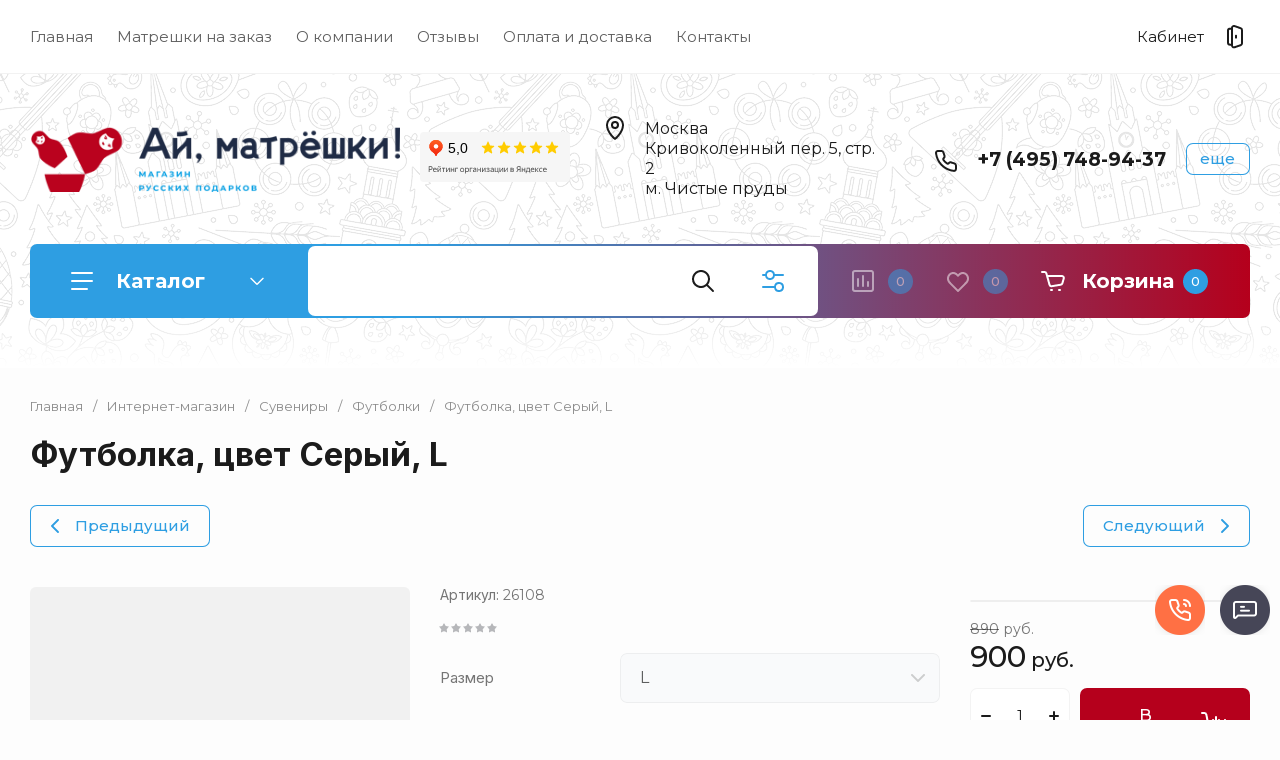

--- FILE ---
content_type: text/html; charset=utf-8
request_url: https://imatreshki.ru/magazin/product/futbolka-cvet-seryj-l
body_size: 102022
content:
<!doctype html>
<html lang="ru">

<head>

<meta charset="utf-8">
<meta name="robots" content="all">
<link rel="preload" href="/g/libs/jquery/2.2.4/jquery-2.2.4.min.js" as="script">
<title>Футболка, цвет Серый, L &#x1f3f7;26108 — заказать с доставкой за  900 ₽</title>
<!-- assets.top -->
<meta property="og:title" content="Футболка, цвет Серый, L">
<meta name="twitter:title" content="Футболка, цвет Серый, L">
<meta property="og:description" content="Футболка, цвет Серый, L">
<meta name="twitter:description" content="Футболка, цвет Серый, L">
<meta property="og:type" content="website">
<meta property="og:url" content="https://imatreshki.ru/magazin/product/futbolka-cvet-seryj-l">
<meta property="fb:admins" content="100015429856694">
<meta property="fb:pages" content="112400719304983">
<meta name="twitter:card" content="summary">
<!-- /assets.top -->

<meta name="description" content="Купить Футболка, цвет Серый, L.  Артикул: 26108. Вес: 0.">
<meta name="keywords" content="Футболка, цвет Серый, L">
<meta name="SKYPE_TOOLBAR" content="SKYPE_TOOLBAR_PARSER_COMPATIBLE">
<meta name="viewport" content="width=device-width, initial-scale=1.0, maximum-scale=1.0, user-scalable=no">
<meta name="format-detection" content="telephone=no">
<meta http-equiv="x-rim-auto-match" content="none">


<!-- jquery -->

<!-- jquery -->

<!-- common js -->
<meta name="cmsmagazine" content="86368d8963b4f0f96b434aafa426cd49" />
<meta name="google-site-verification" content="0BQnXdjlYgaB_M-lKAu0wXHbY89OCyDCk1w3wZpxN9s" />
<meta name="google-site-verification" content="bpciCb0jhSGLuN7BRi4bfc-t56S-isYy6vrth0F2XJQ"/>
<meta name='wmail-verification' content='a142826122c63ced9552c96aa377e67c' />
<meta name="google-site-verification" content="bpciCb0jhSGLuN7BRi4bfc-t56S-isYy6vrth0F2XJQ"/>
<meta name="yandex-verification" content="648369ad2126b713" />

            <!-- 46b9544ffa2e5e73c3c971fe2ede35a5 -->
            <script src='/shared/s3/js/lang/ru.js'></script>
            <script src='/shared/s3/js/common.min.js'></script>
        <link rel='stylesheet' type='text/css' href='/shared/s3/css/calendar.css' /><link rel="stylesheet" href="/g/libs/lightgallery-proxy-to-hs/lightgallery.proxy.to.hs.min.css" media="all" async>
<script src="/g/libs/lightgallery-proxy-to-hs/lightgallery.proxy.to.hs.stub.min.js"></script>
<script src="/g/libs/lightgallery-proxy-to-hs/lightgallery.proxy.to.hs.js" async></script>
<link rel="icon" href="/favicon.svg" type="image/svg+xml">

<link rel='stylesheet' type='text/css' href='/t/images/__csspatch/1/patch.css'/>

<!--s3_require-->
<link rel="stylesheet" href="/g/basestyle/1.0.1/user/user.css" type="text/css"/>
<link rel="stylesheet" href="/g/basestyle/1.0.1/user/user.blue.css" type="text/css"/>
<script type="text/javascript" src="/g/basestyle/1.0.1/user/user.js" async></script>
<script type="text/javascript" src="/g/libs/jquery/2.2.4/jquery-2.2.4.min.js"></script>
<!--/s3_require-->

<!--s3_goal-->
<script src="/g/s3/goal/1.0.0/s3.goal.js"></script>
<script>new s3.Goal({map:{"290913":{"goal_id":"290913","object_id":"255903913","event":"submit","system":"metrika","label":"zakazat-matreshku","code":"anketa"},"291113":{"goal_id":"291113","object_id":"255906713","event":"submit","system":"metrika","label":"rassylka","code":"anketa"},"291313":{"goal_id":"291313","object_id":"255906913","event":"submit","system":"metrika","label":"specialnoe-predlozhenie","code":"anketa"},"291513":{"goal_id":"291513","object_id":"255906513","event":"submit","system":"metrika","label":"ostavit-zayavku","code":"anketa"},"291713":{"goal_id":"291713","object_id":"255906313","event":"submit","system":"metrika","label":"napishite-nam","code":"anketa"},"291913":{"goal_id":"291913","object_id":"255902113","event":"submit","system":"metrika","label":"one_click_buy","code":"anketa"},"292113":{"goal_id":"292113","object_id":"255902113","event":"submit","system":"analytics","label":"one_click_buy","code":"anketa"},"292313":{"goal_id":"292313","object_id":"255903313","event":"submit","system":"metrika","label":"order_marteshka","code":"anketa"},"292513":{"goal_id":"292513","object_id":"255903713","event":"submit","system":"metrika","label":"call_back_matreshka","code":"anketa"},"292713":{"goal_id":"292713","object_id":"255903513","event":"submit","system":"metrika","label":"call_back_head","code":"anketa"},"292913":{"goal_id":"292913","object_id":"255903313","event":"submit","system":"analytics","label":"zakazat_matreshku","code":"anketa"},"293113":{"goal_id":"293113","object_id":"255903713","event":"submit","system":"analytics","label":"call_back_matreshka_gl","code":"anketa"},"293313":{"goal_id":"293313","object_id":"255903513","event":"submit","system":"analytics","label":"zakazat_zvonok","code":"anketa"},"293513":{"goal_id":"293513","object_id":"255904113","event":"submit","system":"metrika","label":"order_marteshka","code":"anketa"},"293713":{"goal_id":"293713","object_id":"255904113","event":"submit","system":"analytics","label":"zakazat_matreshku","code":"anketa"},"293913":{"goal_id":"293913","object_id":"588009","event":"submit","system":"metrika","label":"appkvis","code":"anketa"},"294113":{"goal_id":"294113","object_id":"255902313","event":"submit","system":"metrika","label":"appform","code":"anketa"},"294313":{"goal_id":"294313","object_id":"255904313","event":"submit","system":"metrika","label":"appformdiz","code":"anketa"},"294513":{"goal_id":"294513","object_id":"255904513","event":"submit","system":"metrika","label":"appform4","code":"anketa"},"294713":{"goal_id":"294713","object_id":"255904713","event":"submit","system":"metrika","label":"appform","code":"anketa"},"294913":{"goal_id":"294913","object_id":"255904913","event":"submit","system":"metrika","label":"appformfuter","code":"anketa"},"295113":{"goal_id":"295113","object_id":"255905113","event":"submit","system":"metrika","label":"appform5","code":"anketa"},"295313":{"goal_id":"295313","object_id":"255903513","event":"submit","system":"metrika","label":"appform1","code":"anketa"}}, goals: [], ecommerce:[{"ecommerce":{"detail":{"products":[{"id":"2137687113","name":"Футболка, цвет Серый, L","price":900,"brand":null,"category":"Футболки"}]}}}]});</script>
<!--/s3_goal-->
<!-- common js -->

<!-- shop init -->




	
	<script type="text/javascript" src="/g/shop2v2/default/js/shop2v2-plugins.js"></script>

	<script type="text/javascript" src="/g/shop2v2/default/js/shop2.2.min.js"></script>


	<script src="/g/templates/shop2/2.130.2/default-3/js/paginationscroll.js"></script>

<script type="text/javascript">shop2.init({"productRefs": {"1946451513":{"kategorii_dla_1s":{"526478913":["2137686713","2137686913","2137687113","2137687313","2137687513","2137687713"]},"razmer_717":{"526512713":["2137686713"],"526512913":["2137686913"],"526513113":["2137687113"],"526513313":["2137687313"],"526513513":["2137687513"],"526458513":["2137687713"]}}},"apiHash": {"getPromoProducts":"dda05138edcdee79de619326eb568ec4","getSearchMatches":"3f52a7cf2290c7458c50f063bb862e3a","getFolderCustomFields":"a4fe066f2e6a58545657c2ad7feb3f00","getProductListItem":"fb1e7f51713eef53c90f164928e4ce7b","cartAddItem":"c17bcfcd9044b4e4eb3ed504dc9f08ed","cartRemoveItem":"138a6ab4f00fcb43c2d72b31e7ecdf74","cartUpdate":"ce9f4487fd5aea658df9b4021dabbc9c","cartRemoveCoupon":"66670b8c52999a52be0b424275ba5ee4","cartAddCoupon":"6b3f1d03d98bfbf9775cc0512a128652","deliveryCalc":"f47cac6384b04d846a246b05019a59bf","printOrder":"a617fe451774371198f0188ef9088f00","cancelOrder":"988e4bfbcbf8956529bee47cadd9b9e7","cancelOrderNotify":"ad7c13a40d15b91cb8a26d95bee3edfa","repeatOrder":"c0cfaaf0c084de22653369f0259952f9","paymentMethods":"a48ad4e1d1edc7384910560aa93763cf","compare":"9379db53ad1b9c92413abbe9c1b7cdd2"},"hash": null,"verId": 272357,"mode": "product","step": "","uri": "/magazin","IMAGES_DIR": "/d/","my": {"ya_pay_widget_theme":"BnplPreview","gr_product_preview_popup_new":true,"gr_product_quick_view_new":true,"gr_cart_preview_popup_new":true,"buy_alias":"\u0412 \u043a\u043e\u0440\u0437\u0438\u043d\u0443","buy_mod":true,"buy_kind":true,"on_shop2_btn":true,"show_sections":true,"lazy_load_subpages":true,"gr_amount_flag":true,"gr_collections_one_click":true,"gr_collections_params":true,"gr_collections_compare":true,"gr_collections_amount":true,"gr_collections_vendor":true,"gr_product_list_titles":true,"gr_product_list_title":true,"gr_product_list_price":true,"gr_product_list_amount":true,"gr_images_size":true,"gr_images_view":true,"gr_images_lazy_load":false,"gr_sliders_autoplay":true,"gr_one_click_btn":"\u041a\u0443\u043f\u0438\u0442\u044c \u0432 1 \u043a\u043b\u0438\u043a","gr_amount_min_top":true,"gr_options_more_btn":"\u041f\u0430\u0440\u0430\u043c\u0435\u0442\u0440\u044b","gr_product_options_more_btn":"\u0412\u0441\u0435 \u043f\u0430\u0440\u0430\u043c\u0435\u0442\u0440\u044b","gr_product_quick_view":true,"gr_product_item_wrap":true,"gr_product_list_main":true,"gr_thumbs_vendor":true,"gr_thumbs_one_click":true,"gr_cart_titles":true,"gr_cart_auth_remodal":true,"gr_cart_coupon_remodal":false,"gr_cart_coupon_label":"\u041f\u0440\u043e\u043c\u043e\u043a\u043e\u0434:","gr_cart_options_more_btn":"\u041f\u0430\u0440\u0430\u043c\u0435\u0442\u0440\u044b","gr_cart_registration_title":"\u041a\u0443\u043f\u0438\u0442\u044c \u0431\u0435\u0437 \u0440\u0435\u0433\u0438\u0441\u0442\u0440\u0430\u0446\u0438\u0438","gr_filter_remodal_btn":"\u0424\u0438\u043b\u044c\u0442\u0440","gr_filter_max_count":5,"gr_filter_remodal":true,"gr_filter_go_result":true,"gr_filter_color_btn":true,"gr_filter_placeholders":true,"gr_filter_range_slider":false,"gr_search_form_range_slider":false,"gr_sorting_title":"\u0421\u043e\u0440\u0442\u0438\u0440\u043e\u0432\u0430\u0442\u044c","gr_sorting_default":"\u041f\u043e \u0443\u043c\u043e\u043b\u0447\u0430\u043d\u0438\u044e","gr_sorting_item_default":"\u041f\u043e \u0443\u043c\u043e\u043b\u0447\u0430\u043d\u0438\u044e","gr_sorting_by_price_desc":"\u0426\u0435\u043d\u0430 - \u0443\u0431\u044b\u0432\u0430\u043d\u0438\u0435","gr_sorting_by_price_asc":"\u0426\u0435\u043d\u0430 - \u0432\u043e\u0437\u0440\u0430\u0441\u0442\u0430\u043d\u0438\u0435","gr_sorting_by_name_desc":"\u041d\u0430\u0437\u0432\u0430\u043d\u0438\u0435 - \u042f-\u0410","gr_sorting_by_name_asc":"\u041d\u0430\u0437\u0432\u0430\u043d\u0438\u0435 - \u0410-\u042f","gr_responsive_tabs_2":true,"gr_lazy_load":true,"gr_main_blocks_lazy":true,"gr_collections_lazy":true,"gr_main_blocks_ajax":false,"gr_product_share_lazy":true,"gr_promo_actions":true,"gr_product_print":true,"gr_schema_org":true,"gr_search_form_title":"\u0420\u0430\u0441\u0448\u0438\u0440\u0435\u043d\u043d\u044b\u0439 \u043f\u043e\u0438\u0441\u043a","gr_favorite":true,"gr_compare_body_assets_version":"global:shop2.2.130-11-compare-body-custom-assets.tpl","gr_compare_head_assets_version":"global:shop2.2.130-11-compare-head-custom-assets.tpl","gr_deligate_additional_styles":true,"gr_popup_compare":true},"shop2_cart_order_payments": 1,"cf_margin_price_enabled": 0,"buy_one_click_api_url": "/-/x-api/v1/public/?method=form/postform&param[form_id]=255902113&param[tpl]=global:shop2.form.minimal.tpl&param[hide_title]=0&param[placeholdered_fields]=0","maps_yandex_key":"","maps_google_key":""});shop2.facets.enabled = true;shop2.delivery.deligate = true;</script>			<link rel="stylesheet" href="/g/shop2v2/default/css/yandexpay/buy-one-click-yapay.scss.css">
		
											<script>
			const initYaPay = function() {
				shop2YaPay.init({
					merchantId: "bcf9c4b6-2da9-4a5a-a424-33fd47fa6de5",
					pluginUrl: "//pay.yandex.ru/sdk/v1/pay.js",
					buttonSelector: ".ya-pay-button-default",
					widgetSelector: ".ya-pay-widget",
					totalAmount: "900",
					apiUrl: "/-/x-api/v1/public/?method=order/payYandexPay&param[order_id]=0",
					buttonTheme: "Black", // тема кнопки: Black, White, WhiteOutlined
					widgetTheme: "BnplPreview", // вариант виджета: Ultimate, Simple, BnplPreview, Info
					widgetVariant: "Light", // тема виджета: Light, Dark
					borderRadius: 8, // закругление
					padding: "Default", // padding: Default, None
					hideWidgetHeader: false, // спрятать шапку
					widgetSize: "Medium", // размер виджета: Small, Medium
					availablePaymentMethods: ["CARD", "SPLIT"], // варианты оплаты
					withOutline: false, // обводка
					widgetBackgroundType: "Default", // фон виджета: Default, Saturated, Transparent
				});
			}
			
			const scriptUrl = "/g/shop2v2/default/js/shop2-ya-pay.js?v=" + new Date().getTime();

		    const script = document.createElement('script');
		    script.src = scriptUrl;
		    script.onload = initYaPay;
		    script.async = true;
		    document.head.appendChild(script);
		</script>
			<!-- shop init -->



            <link rel="preload" as="image" href="" />

	
	
		<style>
			.timer-block__btn a,.timer-block__close{position:relative;z-index:1;display:inline-flex;align-items:center;justify-content:center;height:auto;min-height:auto;padding:0;border:none;cursor:pointer;text-align:center;-moz-appearance:none;-webkit-appearance:none;background-clip:border-box;transition:all .18s linear}.timer-block__btn a:before,.timer-block__close:before{position:absolute;content:'';top:0;left:0;right:0;bottom:0;z-index:-1;transition:all .18s linear;opacity:0;visibility:hidden}.timer-block__btn a:active:before,.timer-block__close:active:before{opacity:1;visibility:visible;transition:all .05s linear}.timer-block__btn a{font-size:16px;line-height:21px;padding:14.5px 30px;font-weight:var(--font1_600)}@media (max-width: 1260px){.timer-block__btn a{font-size:16px;line-height:21px;padding:14.5px 30px}}@media (max-width: 767px){.timer-block__btn a{font-size:15px;line-height:18px;padding:14.5px 30px}}.timer-block__close{width:50px;height:50px;min-height:50px}@media (max-width: 1260px){.timer-block__close{width:40px;height:40px;min-height:40px}}@media (max-width: 767px){.timer-block__close{width:34px;height:34px;min-height:34px}}.timer-block__close{width:40px;height:40px;min-height:40px}@media (max-width: 1260px){.timer-block__close{width:36px;height:36px;min-height:36px}}@media (max-width: 767px){.timer-block__close{width:30px;height:30px;min-height:30px}}.timer-block__btn a{font-weight:var(--font1_500);font-family:var(--font1),Arial,Helvetica,sans-serif;border:none}.timer-block__btn a:active{border:none}.timer-block__close{font-size:0;padding:0;opacity:1;visibility:visible;transition:all .18s linear;border:none}.timer-block__close:before{display:none}.timer-block__close:active{border:none}.timer-block__close svg{width:30px;height:30px;transition:all .18s linear}.gr-svg-icon{width:30px;height:30px;transition:fill .3s}.gr-svg-icon.gr_small_icon,.gr-svg-icon.gr_big_icon{display:none}.gr-svg-icon.gr_small_icon{width:20px;height:20px}.gr-svg-icon.gr_big_icon{width:40px;height:40px}.timer-block__inner{position:relative;min-height:80px;padding:0 30px}@media (max-width: 1023px){.timer-block__inner{min-height:0}}@media (max-width: 767px){.timer-block__inner{padding:0 20px}}.timer-block__body{margin:0 auto;max-width:996px;display:flex;padding:15px 0}@media (max-width: 1260px){.timer-block__body{max-width:100%;padding:15px 40px 15px 0}}@media (max-width: 1023px){.timer-block__body{flex-direction:column;padding:15px 0}}.timer-block__close{position:absolute;right:15px;top:50%;transform:translateY(-50%)}@media (max-width: 1260px){.timer-block__close{right:12px}}@media (max-width: 1023px){.timer-block__close{top:15px;margin-top:0;transform:none}}@media (max-width: 767px){.timer-block__close{top:0;right:0;width:46px;height:46px}}.timer-block__close svg{display:none;width:20px;height:20px}@media (max-width: 767px){.timer-block__close svg{display:block}}.timer-block__close svg.gr_big_icon{width:30px;height:30px;display:block}@media (max-width: 767px){.timer-block__close svg.gr_big_icon{display:none}}.timer-block__close svg.gr_small_icon{display:none}.timer-block__left{margin-right:50px;flex:0 1 auto;display:flex;flex-direction:column}@media (max-width: 1260px){.timer-block__left{margin-right:30px}}@media (max-width: 1023px){.timer-block__left{margin:0;align-items:center}.timer-block__left + .timer-block__right{margin-top:10px}}.timer-block__right{display:flex;align-items:center;flex:1 1 auto}@media (max-width: 1023px){.timer-block__right{padding-right:30px}}@media (max-width: 767px){.timer-block__right{flex-direction:column;padding-right:0;text-align:center}}.timer-block__date{margin:auto 0;display:flex;align-items:center}.timer-block__date .gr-timer-elem .gr-timer-number{display:block;text-align:center;font-size:20px;line-height:50px;width:50px;height:50px}@media (max-width: 767px){.timer-block__date .gr-timer-elem .gr-timer-number{width:40px;height:40px;line-height:40px;font-size:18px}}.timer-block__date .gr-timer-elem em{display:none}.timer-block__date .gr-timer-delim{margin:0 4px;font-size:0;width:2px;height:12px;opacity:1}.timer-block__date .gr-timer-delim svg{width:2px;height:12px}.timer-block__date .gr-timer-delim svg.gr_small_icon{display:none}.timer-block__text{margin-right:auto}@media (max-width: 767px){.timer-block__text{width:100%;margin-right:0}}.timer-block__text + .timer-block__btn{margin-left:50px}@media (max-width: 1260px){.timer-block__text + .timer-block__btn{margin-left:30px}}@media (max-width: 767px){.timer-block__text + .timer-block__btn{margin-left:0;margin-top:10px}}.timer-block__title{font-size:18px;line-height:1.1;font-weight:var(--font1_700)}.timer-block__title + .timer-block__desc{padding-top:6px}.timer-block__desc{font-size:14px;line-height:1.4}.timer-block__btn{margin-left:auto;max-width:200px}@media (max-width: 767px){.timer-block__btn{max-width:100%;width:100%}}.timer-block__btn a{min-width:200px;max-width:200px}@media (max-width: 1023px){.timer-block__btn a{min-width:160px}}@media (max-width: 767px){.timer-block__btn a{max-width:100%;min-width:100%}}
		</style>
	


	<style>
		.main-blocks__item.gr_lazy_load_block{min-height:893px}@media all and (max-width: 1024px){.main-blocks__item.gr_lazy_load_block{min-height:718px}}@media all and (max-width: 768px){.main-blocks__item.gr_lazy_load_block{min-height:715px}}@media all and (max-width: 640px){.main-blocks__item.gr_lazy_load_block{min-height:709px}}@media all and (max-width: 480px){.main-blocks__item.gr_lazy_load_block{min-height:665px}}@media all and (max-width: 340px){.main-blocks__item.gr_lazy_load_block{min-height:610px}}.edit-blocks.gr_lazy_load_block{min-height:380px}@media all and (max-width: 1024px){.edit-blocks.gr_lazy_load_block{min-height:266px}}@media all and (max-width: 768px){.edit-blocks.gr_lazy_load_block{min-height:690px}}@media all and (max-width: 640px){.edit-blocks.gr_lazy_load_block{min-height:540px}}@media all and (max-width: 480px){.edit-blocks.gr_lazy_load_block{min-height:540px}}.info-block.gr_lazy_load_block{min-height:549px}@media all and (max-width: 1024px){.info-block.gr_lazy_load_block{min-height:799px}}@media all and (max-width: 768px){.info-block.gr_lazy_load_block{min-height:887px}}@media all and (max-width: 640px){.info-block.gr_lazy_load_block{min-height:789px}}@media all and (max-width: 480px){.info-block.gr_lazy_load_block{min-height:957px}}@media all and (max-width: 340px){.info-block.gr_lazy_load_block{min-height:1275px}}.news-block.gr_lazy_load_block{min-height:660px}@media all and (max-width: 1024px){.news-block.gr_lazy_load_block{min-height:588px}}@media all and (max-width: 768px){.news-block.gr_lazy_load_block{min-height:514px}}@media all and (max-width: 640px){.news-block.gr_lazy_load_block{min-height:496px}}@media all and (max-width: 480px){.news-block.gr_lazy_load_block{min-height:515px}}@media all and (max-width: 340px){.news-block.gr_lazy_load_block{min-height:460px}}.bottom-form.gr_lazy_load_block{min-height:220px}@media all and (max-width: 1024px){.bottom-form.gr_lazy_load_block{min-height:195px}}@media all and (max-width: 768px){.bottom-form.gr_lazy_load_block{min-height:184px}}@media all and (max-width: 640px){.bottom-form.gr_lazy_load_block{min-height:243px}}@media all and (max-width: 480px){.bottom-form.gr_lazy_load_block{min-height:260px}}@media all and (max-width: 340px){.bottom-form.gr_lazy_load_block{min-height:271px}}
	
	
		.gr_lazy_load_block > *{display:none!important}.main-slider__slider:not(.tns-slider){display:flex;overflow:hidden;white-space:nowrap}.main-slider__slider:not(.tns-slider) .main-slider__item{white-space:normal;width:100%;flex:none}.menu-wrap.hideOverflow{overflow:hidden;white-space:nowrap}.top_menu > li ul{display:none}.row-menu-container{display:none}.remodal-wrapper{display:none}.cat-panel{display:none}
		.gr_hide_onload * {transition: none !important}
		
		html{font-family:sans-serif;-ms-text-size-adjust:100%;-webkit-text-size-adjust:100%;overflow-y:scroll}body{margin:0}header,nav{display:block}img{border:0}svg:not(:root){overflow:hidden}button,input{font:inherit;margin:0}button{overflow:visible;text-transform:none;-webkit-appearance:button;cursor:pointer}input{line-height:normal}.hide{display:none}img{max-width:100%}img{height:auto}*{box-sizing:border-box;-webkit-locale:auto}.main-slider__btn,.site-header .phone-btn,.folders-block__btn,.tns-controls button{position:relative;z-index:1;display:inline-flex;align-items:center;justify-content:center;height:auto;min-height:auto;padding:0;border:none;cursor:pointer;text-align:center;-moz-appearance:none;-webkit-appearance:none;background-clip:border-box;transition:all .18s linear}.main-slider__btn:before,.site-header .phone-btn:before,.folders-block__btn:before,.tns-controls button:before{position:absolute;content:'';top:0;left:0;right:0;bottom:0;z-index:-1;transition:all .18s linear;opacity:0;visibility:hidden}.main-slider__btn:active:before,.site-header .phone-btn:active:before,.folders-block__btn:active:before,.tns-controls button:active:before{opacity:1;visibility:visible;transition:all .05s linear}.main-slider__btn.main_slider_btn,.folders-block__btn.folders_block_btn{font-size:17px;line-height:18px;padding:18px 40px}.main-slider__btn,.site-header .phone-btn,.folders-block__btn{font-size:16px;line-height:21px;padding:14.5px 30px;font-weight:var(--font1_600)}.site-header .phone-btn.phone_btn{font-size:15px;line-height:18px;padding:7px 15px;font-weight:var(--font1_500)}.main-slider .tns-controls button{width:74px;height:74px;min-height:74px}@media (max-width: 1260px){.main-slider .tns-controls button{width:64px;height:64px;min-height:64px}}@media (max-width: 767px){.main-slider .tns-controls button{width:40px;height:40px;min-height:40px}}.tns-controls button{width:50px;height:50px;min-height:50px}@media (max-width: 1260px){.tns-controls button{width:40px;height:40px;min-height:40px}}@media (max-width: 767px){.tns-controls button{width:34px;height:34px;min-height:34px}}.main-slider__btn{font-weight:var(--font1_500);font-family:var(--font1),Arial,Helvetica,sans-serif;border:none}.main-slider__btn:active{border:none}.site-header .phone-btn,.folders-block__btn{font-weight:var(--font1_500);font-family:var(--font1),Arial,Helvetica,sans-serif;border:none}.tns-controls button{font-size:0;padding:0;opacity:1;visibility:visible;transition:all .18s linear;border:none}.tns-controls button:active{border:none}.tns-controls button svg{width:30px;height:30px;transition:all .18s linear}.tns-controls button:disabled{pointer-events:none!important;opacity:.5}.gr-compare-btn{display:block;height:70px;position:relative;width:65px;margin:0 0 0 30px;opacity:.5;pointer-events:none}@media (max-width: 1260px){.gr-compare-btn{margin:0 0 0 20px;width:60px}}@media (max-width: 1023px){.gr-compare-btn{height:50px}}@media (max-width: 480px){.gr-compare-btn{margin:0 0 0 15px}}@media (max-width: 1023px){.gr-compare-btn.compare-desc{display:none}}.gr-compare-btn ins{width:100%;height:100%;display:block;font-size:0}.gr-compare-btn ins i{width:100%;height:100%;display:flex;align-items:center}.gr-compare-btn ins i svg{transition:fill .3s}.gr-compare-btn .gr-compare-btn-amount{position:absolute;top:50%;right:0;margin-top:-12.5px;display:block;line-height:25px;min-width:25px;padding:0 3px;height:25px;font-size:13px;text-align:center;transition:opacity .3s;font-weight:var(--font1_500)}html,body{height:100%;min-width:320px;-ms-text-size-adjust:100%;-webkit-text-size-adjust:100%}html{font-size:16px}body{position:relative;min-width:320px;text-align:left;font-family:var(--font1),Arial,Helvetica,sans-serif;line-height:1.25}.gr-svg-icon{width:30px;height:30px;transition:fill .3s}.gr-svg-icon.gr_small_icon{display:none;width:20px;height:20px}.block_padding{padding:0 30px}@media (max-width: 767px){.block_padding{padding:0 20px}}.block_width{margin:0 auto;max-width:1398px}.site__wrapper{min-height:100%;margin:auto;display:flex;flex-direction:column}.site-container{flex:1 0 auto}.site-header{flex:none}.site-header__inner{padding:0 0 50px}@media (max-width: 1260px){.site-header__inner{padding:0 0 30px}}@media (max-width: 767px){.site-header__inner{padding:0;display:flex;flex-direction:column}}.site-header .header-top{border-bottom:1px solid var(--brd_m8);padding-top:11.5px;padding-bottom:11.5px}@media (max-width: 1023px){.site-header .header-top{padding-top:9px;padding-bottom:9px}}@media (max-width: 767px){.site-header .header-top{display:none}}.site-header .header-top__top_in{display:flex;align-items:center}.site-header .menu-wrap{flex:1 0 1%}.site-header .top-menu{margin:0;padding:0;list-style:none;font-size:0}.site-header .top-menu > li{display:inline-block;vertical-align:top;position:relative}.site-header .top-menu > li:first-child > a{padding-left:0}.site-header .top-menu > li > a{display:block;padding:16px 12px;font-size:15px;transition:color .3s}@media (max-width: 1023px){.site-header .top-menu > li > a{font-size:14px;padding:12px 7.5px}}.site-header .top-menu ul{position:absolute;display:none;list-style:none;margin:0;padding:20px;top:100%;left:0;width:250px;z-index:100}.site-header .top-menu ul li{display:block;position:relative}.site-header .top-menu ul li a{display:block;padding:10px 0;font-size:14px;transition:color .3s}.site-header .login-btn{font-size:15px;padding:16px 46px 16px 0;position:relative;cursor:pointer;transition:color .3s}@media (max-width: 1023px){.site-header .login-btn{padding:12px 30px 12px 0;font-size:14px}}.site-header .login-btn svg{position:absolute;top:50%;right:0;margin-top:-15px;transition:fill .3s}@media (max-width: 1023px){.site-header .login-btn svg{width:26px;height:26px;margin-top:-13px}}.site-header .header-middel__mid_in{display:flex;align-items:center;justify-content:space-between;padding:35px 40px}@media (max-width: 1260px){.site-header .header-middel__mid_in{padding:35px 30px}}@media (max-width: 1023px){.site-header .header-middel__mid_in{padding:20px 0}}@media (max-width: 767px){.site-header .header-middel__mid_in{padding:30px 0}}.site-header .logo-block{display:flex;align-items:center;flex:1 0 1%;padding-right:20px}@media (max-width: 767px){.site-header .logo-block{padding:0;flex:1 0 100%;flex-direction:column}}.site-header .logo-block__text_lb{display:flex;align-items:center;flex-wrap:wrap}@media (max-width: 767px){.site-header .logo-block__text_lb{text-align:center}}.site-header .logo-block__name_lb{font-size:26px;font-weight:var(--font2_700);display:block;font-family:var(--font2);padding-right:30px}@media (max-width: 1260px){.site-header .logo-block__name_lb{width:100%;padding-right:0px}}@media (max-width: 1023px){.site-header .logo-block__name_lb{font-size:20px}}@media (max-width: 767px){.site-header .logo-block__name_lb{font-size:22px}}.site-header .logo-block .logo-block__name_lb + .logo-block__desc_lb{padding-left:0px}@media (max-width: 1260px){.site-header .logo-block .logo-block__name_lb + .logo-block__desc_lb{padding:5px 0 0}}@media (max-width: 1023px){.site-header .logo-block .logo-block__name_lb + .logo-block__desc_lb{padding:6px 0 0}}.site-header .logo-block__desc_lb{font-size:21px;padding-top:3px}@media (max-width: 1260px){.site-header .logo-block__desc_lb{width:100%;padding:0;font-size:17px}}@media (max-width: 1023px){.site-header .logo-block__desc_lb{font-size:14px}}@media (max-width: 767px){.site-header .logo-block__desc_lb{font-size:16px}}.site-header .top-contacts{width:600px;display:flex;align-items:center;justify-content:flex-end}@media (max-width: 1260px){.site-header .top-contacts{width:506px}}@media (max-width: 1023px){.site-header .top-contacts{width:270px;flex-wrap:wrap;justify-content:flex-start}}@media (max-width: 767px){.site-header .top-contacts{display:none}}.site-header .address-block{font-size:16px;padding:10px 48px 10px 45px;position:relative;max-width:180px;min-width:172px}@media (max-width: 1260px){.site-header .address-block{max-width:none;flex:1 0 1%}}@media (max-width: 1023px){.site-header .address-block{flex:1 0 100%;font-size:14px}}.site-header .address-block svg{position:absolute;top:4px;left:0}@media (max-width: 1023px){.site-header .address-block svg{width:26px;height:26px;top:5px}}.site-header .phone-contacts{padding:10px 20px 10px 46px;min-width:243px;max-width:260px;position:relative}@media (max-width: 1023px){.site-header .phone-contacts{min-width:0;padding:7px 5px 6px 39px}}.site-header .phone-contacts svg{position:absolute;top:8px;left:0}@media (max-width: 1023px){.site-header .phone-contacts svg{width:26px;height:26px;top:3px}}.site-header .phone-contacts .phone-block{font-size:19px;font-weight:var(--font1_700)}@media (max-width: 1023px){.site-header .phone-contacts .phone-block{font-size:16px}}.site-header .phone-btn{min-width:63px}@media (max-width: 1023px){.site-header .phone-btn.phone_btn{min-width:49px;font-size:13px;padding:5px 10px;margin-left:auto}}@media (max-width: 767px){.site-header .header-bottom{order:-1;padding:0}}.site-header .header-bottom__bot_in{display:flex;align-items:center;padding:2px;height:74px;position:relative}@media (max-width: 1023px){.site-header .header-bottom__bot_in{height:64px}}@media (max-width: 767px){.site-header .header-bottom__bot_in{height:56px;padding:0;justify-content:space-between}}.site-header .cat-btn{width:276px;padding:10px 60px 10px 84px;height:70px;display:flex;align-items:center;position:relative;font-weight:var(--font1_700);font-size:20px;cursor:pointer}@media (max-width: 1260px){.site-header .cat-btn{font-size:17px;width:196px;padding:10px 50px 10px 60px}}@media (max-width: 1023px){.site-header .cat-btn{height:60px}}@media (max-width: 767px){.site-header .cat-btn{display:none}}.site-header .cat-btn.active span{transform:scale(1,-1)}.site-header .cat-btn span{position:absolute;top:50%;right:41px;width:20px;height:20px;margin-top:-10px;display:block;transition:transform .3s}@media (max-width: 1260px){.site-header .cat-btn span{right:37px}}@media (max-width: 1023px){.site-header .cat-btn span{right:33px}}.site-header .cat-btn span:before{position:absolute;content:'';top:0;left:0;height:2px;width:7px;transform:rotate(45deg);display:none}.site-header .cat-btn span:after{position:absolute;content:'';top:0;right:0;height:2px;width:7px;transform:rotate(-45deg);display:none}.site-header .cat-btn span svg{width:20px;height:20px;top:0;left:0;position:relative;margin:0}.site-header .cat-btn span svg.gr_small_icon{display:none}.site-header .cat-btn svg{position:absolute;top:50%;margin-top:-15px;left:35px}@media (max-width: 1260px){.site-header .cat-btn svg{left:32px}}@media (max-width: 1260px){.site-header .cat-btn svg{left:20px}}.site-header .search-block-top{flex:1 0 1%;height:70px;position:relative}@media (max-width: 1023px){.site-header .search-block-top{height:60px}}@media (max-width: 767px){.site-header .search-block-top{display:none}}.site-header .search-block-top .search-param-btn{width:104px;height:70px;position:absolute;top:0;right:0;cursor:pointer;display:flex;align-items:center;justify-content:center}@media (max-width: 1260px){.site-header .search-block-top .search-param-btn{width:84px}}@media (max-width: 1023px){.site-header .search-block-top .search-param-btn{height:60px;width:58px}}.site-header .cart-block-btn{width:240px;height:70px;font-size:20px;font-weight:var(--font1_700);padding:10px 40px 10px 74px;position:relative;display:flex;align-items:center;cursor:pointer}@media (max-width: 1260px){.site-header .cart-block-btn{width:196px;padding:10px 40px 10px 60px;font-size:17px}}@media (max-width: 1023px){.site-header .cart-block-btn{height:60px}}@media (max-width: 767px){.site-header .cart-block-btn{width:96px;height:56px;font-size:0;padding:0}}.site-header .cart-block-btn svg{position:absolute;top:50%;margin-top:-15px;left:30px}@media (max-width: 1260px){.site-header .cart-block-btn svg{left:20px}}@media (max-width: 767px){.site-header .cart-block-btn svg{display:none}}@media (max-width: 767px){.site-header .cart-block-btn svg.gr_small_icon{display:block;margin-top:-10px;left:15px}}.search-block-top-wrap{width:100%;position:relative}.site-search-form{height:70px;width:100%;display:flex;align-items:center;position:relative;padding:0 104px 0 84px}@media (max-width: 1260px){.site-search-form{padding-right:84px}}@media (max-width: 1023px){.site-search-form{height:60px;padding-right:58px}}@media (max-width: 767px){.site-search-form{height:50px;padding:0 50px 0 0;margin-bottom:20px}}.site-search-input{width:100%;height:100%;border:none;font-size:17px}@media (max-width: 767px){.site-search-input{font-size:16px;padding:5px 0 5px 20px}}.site-search-btn{width:84px;height:70px;position:absolute;top:0;left:0;border:none;font-size:0;padding:0;display:flex;align-items:center;justify-content:center}@media (max-width: 1260px){.site-search-btn{width:74px}}@media (max-width: 1023px){.site-search-btn{height:60px;width:58px}}@media (max-width: 767px){.site-search-btn{height:50px;width:50px;left:auto;right:0}}.site-search-btn svg{margin-right:-24px}@media (max-width: 1023px){.site-search-btn svg{margin-right:0}}.header-btns{display:flex;align-items:center;justify-content:space-between;width:calc(100% - 96px);height:100%}@media (min-width: 768px){.header-btns{display:none}}.header-btns svg.gr_small_icon{display:block}.header-btns .mobile-burg{width:25%;height:100%;display:flex;align-items:center;justify-content:center;cursor:pointer;position:relative}.header-btns .search-mobile-btn{width:25%;height:100%;display:flex;align-items:center;justify-content:center;cursor:pointer}.header-btns .contact-mobile-btn{width:25%;height:100%;display:flex;align-items:center;justify-content:center;cursor:pointer}.header-btns .login-btn-mobile{width:25%;height:100%;display:flex;align-items:center;justify-content:center;cursor:pointer}.main-slider{padding-bottom:50px}@media (max-width: 1260px){.main-slider{padding-bottom:30px}}@media (max-width: 767px){.main-slider{padding:0 0 30px}}.main-slider__inner{position:relative}.main-slider__item_in{position:relative;display:block;height:400px}@media (max-width: 1023px){.main-slider__item_in{height:300px}}@media (max-width: 767px){.main-slider__item_in{height:auto}}.main-slider__image{position:absolute;top:0;left:0;right:0;bottom:0;display:block;font-size:0;overflow:hidden}@media (max-width: 767px){.main-slider__image{position:relative;top:auto;left:auto;right:auto;bottom:auto;height:300px}}@media (max-width: 480px){.main-slider__image{height:180px}}.main-slider__image img{position:absolute;top:0;left:0;max-width:none;width:100%;height:100%;object-fit:cover;object-position:50% 50%}.main-slider__info{display:block;position:absolute;top:50px;left:50px;bottom:50px;min-width:402px;padding:40px;max-width:600px;display:flex;flex-direction:column;align-items:flex-start}@media (max-width: 1023px){.main-slider__info{top:30px;left:30px;bottom:30px;padding:25px 30px;min-width:336px;max-width:400px}}@media (max-width: 767px){.main-slider__info{position:relative;top:auto;left:auto;bottom:auto;min-width:100%;max-width:100%;padding:50px 20px 0;align-items:center}}.main-slider__title{display:block;font-size:28px;font-weight:var(--font2_700);font-family:var(--font2)}@media (max-width: 1023px){.main-slider__title{font-size:21px}}.main-slider__text{display:block;font-size:15px;line-height:156%;padding-bottom:10px}@media (max-width: 1023px){.main-slider__text{font-size:13px;line-height:156%}}@media (max-width: 767px){.main-slider__text{text-align:center}}.main-slider .main-slider__title + .main-slider__text{padding-top:20px}@media (max-width: 1023px){.main-slider .main-slider__title + .main-slider__text{padding-top:10px}}.main-slider__btn{margin-top:auto}@media (max-width: 767px){.main-slider__btn.main_slider_btn{padding:16px 40px;font-size:15px}}@media (max-width: 480px){.main-slider__btn.main_slider_btn{width:100%}}@media (max-width: 767px){.main-slider__btn{margin-top:20px}}.main-slider .tns-controls{position:absolute;bottom:50px;right:50px;width:169px;display:flex;justify-content:space-between}@media (max-width: 1023px){.main-slider .tns-controls{width:121px;bottom:30px;right:20px}}@media (max-width: 767px){.main-slider .tns-controls{top:280px;bottom:auto;right:20px;left:20px;width:auto;pointer-events:none}}@media (max-width: 480px){.main-slider .tns-controls{top:160px}}.main-slider .tns-controls:before{position:absolute;content:'';height:24px;width:1px;top:50%;margin-top:-12px;left:50%;margin-left:-.5px;z-index:2}@media (max-width: 767px){.main-slider .tns-controls:before{display:none}}.main-slider .tns-controls button{pointer-events:all;width:50%}@media (max-width: 1023px){.main-slider .tns-controls button{width:60px;height:64px}}@media (max-width: 767px){.main-slider .tns-controls button{width:36px;height:36px;min-height:36px}}@media (max-width: 767px){.main-slider .tns-controls button:after{position:absolute;content:'';top:-2px;left:-2px;right:-2px;bottom:-2px;z-index:-1}}.main-slider .tns-controls button:before{display:none}@media (max-width: 767px){.main-slider .tns-controls button:before{content:'';top:0;left:0;right:0;bottom:0;display:block;visibility:visible;opacity:1;z-index:2}}@media (max-width: 767px){.main-slider .tns-controls button svg{z-index:3}}.folders-block{padding-top:100px;padding-bottom:100px}@media (max-width: 1260px){.folders-block{padding-top:60px;padding-bottom:60px}}@media (max-width: 767px){.folders-block{padding-top:50px;padding-bottom:50px}}.folders-block__name{padding-bottom:60px;text-align:center}@media (max-width: 1260px){.folders-block__name{padding-bottom:50px}}@media (max-width: 767px){.folders-block__name{padding-bottom:30px}}.folders-block__title{font-size:33px;font-weight:var(--font2_700);font-family:var(--font2)}@media (max-width: 767px){.folders-block__title{font-size:24px}}.folders-block__desc{font-size:17px}@media (max-width: 767px){.folders-block__desc{font-size:15px}}.folders-block .folders-block__title + .folders-block__desc{padding-top:10px}@media (min-width: 1024px){.folders-block__body{display:grid;grid-template-columns:1fr 1fr 1fr 1fr;grid-gap:30px}}@media (max-width: 1023px){.folders-block__body{display:flex;flex-wrap:wrap;margin:0 -15px}}@media (max-width: 639px){.folders-block__body{margin:0}}@media (max-width: 1023px){.folders-block__item{width:calc(50% - 30px);margin:0 15px 30px}}@media (max-width: 639px){.folders-block__item{width:100%;margin:0 0 20px}}.folders-block__item:first-child{grid-row-start:1;grid-row-end:3;grid-column-start:1;grid-column-end:3}@media (min-width: 1024px){.folders-block__item:first-child .folders-block__item_image{padding-top:89.8%}}.folders-block__item:nth-child(4){grid-row-start:3;grid-row-end:4;grid-column-start:1;grid-column-end:3}@media (min-width: 1024px){.folders-block__item:nth-child(4) .folders-block__item_image{padding-top:37.6%}}.folders-block__item:nth-child(5){grid-row-start:2;grid-row-end:4;grid-column-start:3;grid-column-end:5}@media (min-width: 1024px){.folders-block__item:nth-child(5) .folders-block__item_image{padding-top:89.8%}}.folders-block__item:nth-child(n + 6){display:none}@media (max-width: 1023px){.folders-block__item:nth-child(n + 5){display:none}}.folders-block__item_in{position:relative;overflow:hidden}.folders-block__item_link{position:absolute;top:0;left:0;width:100%;height:100%;display:block;z-index:2}.folders-block__item_image{position:relative;padding-top:78.6%;overflow:hidden;font-size:0}.folders-block__item_image:before{position:absolute;content:'';top:0;left:0;right:0;bottom:0;opacity:0;transition:opacity .3s;z-index:1}.folders-block__item_image img{position:absolute;top:0;left:0;max-width:none;width:100%;height:100%;object-fit:cover;object-position:50% 50%}.folders-block__item_str{display:flex;align-items:center;justify-content:space-between;padding:18px 30px}@media (max-width: 1260px){.folders-block__item_str{padding:21px 20px}}.folders-block__item_title{font-size:15px;padding-right:5px;flex:1 0 1%;transition:color .3s}@media (max-width: 1260px){.folders-block__item_title{font-size:13px}}@media (max-width: 1023px){.folders-block__item_title{font-size:14px}}.folders-block__item_num{width:34px;height:34px;font-size:14px;text-align:center;line-height:34px;border:1px solid var(--m13_05);font-weight:var(--font1_600)}@media (max-width: 1260px){.folders-block__item_num{font-size:11px;width:28px;height:28px;line-height:28px}}.folders-block__bottom_pan{text-align:center;margin-top:50px}@media (max-width: 1023px){.folders-block__bottom_pan{margin-top:0}}.folders-block__btn.folders_block_btn{padding-right:84px;font-size:16px}@media (max-width: 767px){.folders-block__btn.folders_block_btn{font-size:15px;padding-top:16px;padding-bottom:16px}}@media (max-width: 480px){.folders-block__btn.folders_block_btn{width:100%}}.folders-block__btn.folders_block_btn:before{position:absolute;content:'';top:50%;bottom:auto;left:auto;right:52px;margin-top:-7px;width:2px;height:14px;visibility:visible;opacity:1;transition:background .3s}.folders-block__btn.folders_block_btn:after{position:absolute;content:'';top:50%;bottom:auto;left:auto;right:46px;margin-top:-1px;width:14px;height:2px;visibility:visible;opacity:1;transition:background .3s}.cat-panel{padding:2px;position:absolute;top:100%;left:0;right:0;z-index:103;margin-top:50px;opacity:0;pointer-events:none;transition:opacity .3s;display:block}@media (max-width: 1260px){.cat-panel{margin-top:30px}}@media (max-width: 1023px){.cat-panel{display:none}}.cat-panel.active{opacity:1;pointer-events:all}.cat-panel__wrap{width:100%;height:100%}.pointer_events_none{pointer-events:none}.gr-cart-preview #shop2-cart-preview{position:absolute;top:0;left:0;width:100%;height:100%}.gr-cart-preview #shop2-cart-preview a{position:absolute;top:0;left:0;width:100%;height:100%}.gr-cart-preview #shop2-cart-preview a .gr-cart-total-amount{position:absolute;top:50%;margin-top:-12.5px;right:38px;min-width:25px;height:25px;font-size:13px;font-weight:var(--font1_500);line-height:25px;padding:0 3px;text-align:center}@media (max-width: 1260px){.gr-cart-preview #shop2-cart-preview a .gr-cart-total-amount{right:30px}}@media (max-width: 1023px){.gr-cart-preview #shop2-cart-preview a .gr-cart-total-amount{right:20px}}@media (max-width: 767px){.gr-cart-preview #shop2-cart-preview a .gr-cart-total-amount{width:22px;height:22px;margin-top:-11px;min-width:22px;line-height:22px;font-size:11px}}.gr-cart-preview #shop2-cart-preview a .gr-cart-total-sum{font-size:0}.favorite-block{margin:0 0 0 30px}@media (max-width: 1260px){.favorite-block{margin:0 0 0 20px}}@media (max-width: 480px){.favorite-block{margin:0 0 0 15px}}@media (max-width: 1023px){.favorite-block.favorite-desc{display:none}}.favorite-block.is-null{pointer-events:none;opacity:.5}.favorite-block a{display:block;height:70px;position:relative;width:65px}@media (max-width: 1260px){.favorite-block a{width:60px}}@media (max-width: 1023px){.favorite-block a{height:50px}}.favorite-block a span{position:absolute;top:50%;right:0;margin-top:-12.5px;display:block;line-height:25px;min-width:25px;padding:0 3px;height:25px;font-size:13px;text-align:center;transition:opacity .3s;font-weight:var(--font1_500)}.favorite-block a ins{width:100%;height:100%;display:block}.favorite-block a i{width:100%;height:100%;display:flex;align-items:center}.favorite-block a i svg{transition:fill .3s}
		
		body .search_folder_add .site-search-btn,body .search_folder_add .search-block__btn{width:70px;left:auto;right:80px}body .search_folder_add .site-search-btn svg,body .search_folder_add .search-block__btn svg{margin-right:0}body .search_folder_add .site-header .search-block-top .search-param-btn{width:70px;right:10px}body .search_folder_add .site-search-form,body .search_folder_add .search-block{padding-right:150px;padding-left:30px}@media all and (max-width: 1023px){body .search_folder_add .site-search-btn,body .search_folder_add .search-block__btn{width:60px;right:70px}body .search_folder_add .site-header .search-block-top .search-param-btn{width:60px}body .search_folder_add .site-search-form,body .search_folder_add .search-block{padding-right:130px}}
	</style>



	
		<style>
			.gr-svg-icon{width:30px;height:30px}.gr-svg-icon.gr_small_icon{display:none;width:20px;height:20px}.search-block{height:70px;width:100%;display:flex;align-items:center;position:relative;padding:0 104px 0 84px}@media (max-width: 1260px){.search-block{padding-right:84px}}@media (max-width: 1023px){.search-block{height:60px;padding-right:58px}}@media (max-width: 767px){.search-block{height:50px;padding:0 50px 0 0;margin-bottom:20px}}.search-block__input{width:100%;height:100%;font-size:17px}@media (max-width: 767px){.search-block__input{font-size:16px;padding:5px 0 5px 20px}}.search-block__btn{width:84px;height:70px;position:absolute;top:0;left:0;padding:0;display:flex;align-items:center;justify-content:center}@media (max-width: 1260px){.search-block__btn{width:74px}}@media (max-width: 1023px){.search-block__btn{height:60px;width:58px}}@media (max-width: 767px){.search-block__btn{height:50px;width:50px;left:auto;right:0}}.search-block__btn svg{margin-right:-10px}@media (max-width: 1023px){.search-block__btn svg{margin-right:0}}
			#search-result{display:none}
		</style>
	

	
		<style>
			.site-header .cart-block-btn{width:276px;height:70px;font-size:20px;font-weight:var(--font1_700);padding:10px 40px 10px 84px;position:relative;display:flex;align-items:center;cursor:pointer}@media (max-width: 1260px){.site-header .cart-block-btn{width:248px;padding:10px 40px 10px 74px}}@media (max-width: 1023px){.site-header .cart-block-btn{width:196px;padding:10px 40px 10px 60px;height:60px;font-size:17px}}@media (max-width: 767px){.site-header .cart-block-btn{width:96px;height:56px;font-size:0;padding:0}}.site-header .cart-block-btn svg{position:absolute;top:50%;margin-top:-15px;left:35px}@media (max-width: 1260px){.site-header .cart-block-btn svg{left:30px}}@media (max-width: 1023px){.site-header .cart-block-btn svg{left:20px}}@media (max-width: 767px){.site-header .cart-block-btn svg{display:none}}@media (max-width: 767px){.site-header .cart-block-btn svg.gr_small_icon{display:block;margin-top:-10px;left:15px}}.site-header .cart-block-btn{width:276px;height:70px;font-size:20px;font-weight:var(--font1_700);padding:10px 40px 10px 84px;position:relative;display:flex;align-items:center;cursor:pointer}@media (max-width: 1260px){.site-header .cart-block-btn{width:248px;padding:10px 40px 10px 74px}}@media (max-width: 1023px){.site-header .cart-block-btn{width:196px;padding:10px 40px 10px 60px;height:60px;font-size:17px}}@media (max-width: 767px){.site-header .cart-block-btn{width:96px;height:56px;font-size:0;padding:0}}.site-header .cart-block-btn svg{position:absolute;top:50%;margin-top:-15px;left:35px}@media (max-width: 1260px){.site-header .cart-block-btn svg{left:30px}}@media (max-width: 1023px){.site-header .cart-block-btn svg{left:20px}}@media (max-width: 767px){.site-header .cart-block-btn svg{display:none}}@media (max-width: 767px){.site-header .cart-block-btn svg.gr_small_icon{display:block;margin-top:-10px;left:15px}}.gr-cart-popup-btn .gr-cart-total-amount{position:absolute;top:50%;margin-top:-12.5px;right:40px;min-width:25px;height:25px;font-size:13px;font-weight:var(--font1_500);line-height:25px;padding:0 3px;text-align:center}@media (max-width: 1260px){.gr-cart-popup-btn .gr-cart-total-amount{right:30px}}@media (max-width: 1023px){.gr-cart-popup-btn .gr-cart-total-amount{right:20px}}@media (max-width: 767px){.gr-cart-popup-btn .gr-cart-total-amount{width:22px;height:22px;margin-top:-11px;min-width:22px;line-height:22px;font-size:11px}}
		</style>
	

	
	<style>
		.card-slider__items-slider:not(.tns-slider){display:flex;overflow:hidden;white-space:nowrap}.card-slider__items-slider:not(.tns-slider) .card-slider__item{width:100%;flex:none;white-space:normal}.card-slider__thumbs-slider:not(.tns-slider){display:flex;overflow:hidden;white-space:nowrap;margin:0 -10px}.card-slider__thumbs-slider:not(.tns-slider) .card-slider__thumb{width:20%;flex:none;margin-left:10px;margin-right:10px;white-space:normal}@media all and (max-width: 1023px){.card-slider__thumbs-slider:not(.tns-slider) .card-slider__thumb{width:33.333%}}
	</style>
	
<!-- styles -->

	
		<script>
			createCookie('quick_load_style', 1, 1);
		</script>
    




				    <meta property="og:image" content=""/>
	    <meta property="og:type" content="website" />
	    <meta property="og:title" content="Футболка, цвет Серый, L"/>
	    <meta property="og:description" content="Купить Футболка, цвет Серый, L. [anonce] Артикул: 26108. Вес: 0."/>
	    <meta property="og:url" content="https://imatreshki.ru/magazin/product/futbolka-cvet-seryj-l"/>
	
<script type="application/ld+json">
{
	"@context": "http://schema.org/",
	"@type": "LocalBusiness",
	"name": "Ай, Матрешки",
	"image": "/thumb/2/eMWEeScRHjOTsGSs_sJsMw/440r/d/gorizontalnyi_logo_dlya_svetlogo_fona.png",
	"telephone": "+78005504949",
	"url": "https://imatreshki.ru/",
	"address": {
		"@type": "PostalAddress",
		"streetAddress": "Кривоколенный переулок, 5с2",
		"addressLocality": "Москва",
		"addressRegion": "Московская область",
		"postalCode": "101000",
		"addressCountry": "Russian Federation"
	},
	"openingHoursSpecification": [
		{
			"@type": "OpeningHoursSpecification",
			"dayOfWeek": ["Monday", "Tuesday", "Wednesday", "Thursday", "Friday"],
			"opens": "10:00",
			"closes": "20:00"
		},
		{
			"@type": "OpeningHoursSpecification",
			"dayOfWeek": ["Saturday", "Sunday"],
			"opens": "10:00",
			"closes": "19:00"
		}
	],
	"sameAs": ["https://www.facebook.com/imatreshki/", "https://www.instagram.com/imatreshki/"]
}
</script>

<script type="application/ld+json">
{
	"@context": "http://schema.org/",
	"@type": "Organization",
	"name": "Ай, Матрешки",
	"logo": "/thumb/2/eMWEeScRHjOTsGSs_sJsMw/440r/d/gorizontalnyi_logo_dlya_svetlogo_fona.png",
	"url": "https://imatreshki.ru/",
	"address": {
		"@type": "PostalAddress",
		"streetAddress": "Кривоколенный переулок, 5с2",
		"addressLocality": "Москва",
		"addressRegion": "Московская область",
		"postalCode": "101000",
		"addressCountry": "Russian Federation"
	}
}
</script>

<script type="application/ld+json">
{
    "@context": "https://schema.org",
    "@type": "GiftShop",
    "name": "Ай, Матрешки",
    "description": "Магазин сувениров и подарков в центре Москвы",
    "openingHoursSpecification": [
        {
            "@type": "OpeningHoursSpecification",
            "dayOfWeek": [
                "Monday",
                "Tuesday",
                "Wednesday",
                "Thursday",
                "Friday"
            ],
            "opens": "10:00",
            "closes": "20:00"
        },
        {
            "@type": "OpeningHoursSpecification",
            "dayOfWeek": [
                "Saturday",
                "Sunday"
            ],
            "opens": "10:00",
            "closes": "19:00"
        }
    ],
    "telephone": "+78005504949",
    "email": "info@imatreshki.ru",
    "url": "https://imatreshki.ru/",
    "image": "https://temporary-new.imatreshki.ru/thumb/2/eMWEeScRHjOTsGSs_sJsMw/440r/d/gorizontalnyi_logo_dlya_svetlogo_fona.png",
    "address": {
        "@type": "PostalAddress",
        "streetAddress": "Кривоколенный переулок, 5с2",
        "addressLocality": "Москва",
        "addressRegion": "Московская область",
        "postalCode": "101000",
        "addressCountry": "Russian Federation"
    },
    "areaServed": {
        "@type": "GeoCircle",
        "geoMidpoint": {
            "@type": "GeoCoordinates",
            "latitude": 55.761730,
            "longitude": 37.634919
        },
        "geoRadius": 1000
    },
    "aggregateRating": {
        "@type": "AggregateRating",
        "bestRating": 5,
        "worstRating": 1,
        "ratingValue": 4.8,
        "reviewCount": 154
    },
    "sameAs": [
        "https://www.facebook.com/imatreshki/",
        "https://www.instagram.com/imatreshki/"
    ]
}
</script>

<link rel="stylesheet" href="/t/v5898/images/css/seo_styless.scss.css">


 

	<style>
		.seocategory__button {
			display: none !important;
		}
	</style>


<link rel="stylesheet" href="/t/v5898/images/site.social.scss.css">
<link rel="stylesheet" href="/t/v5898/images/site.colors.scss.css">
<link rel="stylesheet" href="/t/v5898/images/site.addons3.scss.css">


</head>
<body class="site gr_hide_onload gr_quick_view_card_new gr_product_preview_popup_new">
	
	<div class="site__wrapper search_folder_add">
		
									
		<header class="site-header">
			
			<div class="site-header__inner">

				<div class="header-top block_padding">
					
					<div class="header-top__top_in block_width">
						
												<nav class="menu-wrap hideOverflow">
							<ul class="top-menu">
			                  			                      			                      			                          <li class="has"><a href="/">Главная</a>
			                      			                      			                  			                      			                          			                                  </li>
			                              			                          			                      			                      			                          <li class="has"><a href="/matreshki-na-zakaz">Матрешки на заказ</a>
			                      			                      			                  			                      			                          			                                  </li>
			                              			                          			                      			                      			                          <li class="has"><a href="/about">О компании</a>
			                      			                      			                  			                      			                          			                                  </li>
			                              			                          			                      			                      			                          <li class=""><a href="/otzyvy">Отзывы</a>
			                      			                      			                  			                      			                          			                                  </li>
			                              			                          			                      			                      			                          <li class="has"><a href="/delivery">Оплата и доставка</a>
			                      			                      			                  			                      			                          			                                  </li>
			                              			                          			                      			                      			                          <li class="has"><a href="/contacts">Контакты</a>
			                      			                      			                  			                  </li>
			              </ul>
			              						</nav>
						
						<div class="login-btn login_btn" data-remodal-target="login_popup">
							Кабинет							
							<svg class="gr-svg-icon">
							    <use xlink:href="#icon_shop_cabinet"></use>
							</svg>
							<svg class="gr-svg-icon gr_small_icon">
							    <use xlink:href="#icon_shop_cabinet_small"></use>
							</svg>														
						</div>
					</div>
				</div>

				<div class="header-middel block_padding">
					<div class="header-middel__mid_in block_width">
						
						<div class="logo-block">
							
																					
							<a href="https://imatreshki.ru" class="logo-block__image_lb">
																	<img src="/thumb/2/JK_NwsTTH01DhKzC9yjgng/400r/d/gorizontalnyj_logo_dlya_sajta.png" alt="" style="max-width: 400px"></a>
															
																					
							<div class="logo-block__text_lb">
								
																
															</div>
						</div>
						
						<div class="top-code"><iframe src="https://yandex.ru/sprav/widget/rating-badge/1157739721?type=rating" width="150" height="50" frameborder="0"></iframe></div>

						<div class="top-contacts">
							
														
							<div class="address-block address_block">
								
								<svg class="gr-svg-icon">
	   								<use xlink:href="#icon_site_location"></use>
								</svg>
								<svg class="gr-svg-icon gr_small_icon">
								    <use xlink:href="#icon_site_location_small"></use>
								</svg>								
								
								Москва<br />
Кривоколенный пер. 5, стр. 2<br />
м. Чистые пруды
							</div>
							
														
														<div class="phone-contacts">
								<svg class="gr-svg-icon">
								    <use xlink:href="#icon_site_phone"></use>
								</svg>
								<svg class="gr-svg-icon gr_small_icon">
								    <use xlink:href="#icon_site_phone_small"></use>
								</svg>

								<div class="phone-block">
																											<div><a href="tel:+7 (495) 748-94-37">+7 (495) 748-94-37</a></div>
																																																														</div>
							</div>
														
							
							<div class="phone-btn phone_btn" data-remodal-target="contacts_popup">еще</div>
							
							
						</div>

					</div>
				</div>

				<div class="header-bottom block_padding">
					
					<div class="header-bottom__bot_in block_width">

						<div class="cat-panel">

							<div class="cat-panel__wrap">							
								<div class="cat-panel__inner">
									
									<nav class="cat-panel__nav">
										<ul class="cat-menu">
																					         										         										         										         										    										         										              										              										                   <li data-f-name="Подарки на Новый Год" class="firstlevel sublevel"><a class="hasArrow" href="/magazin/folder/podarki-na-novyy-god"><span>Подарки на Новый Год</span><svg class="gr-svg-icon small_icon"><use xlink:href="#icon_site_arr_bottom_small"></use></svg></a>
										              										         										         										         										         										    										         										              										                   										                        <ul>
										                            <li class="parentItem"><a href="/magazin/folder/podarki-na-novyy-god"><span>Подарки на Новый Год</span></a></li>
										                    											              										              										                   <li data-f-name="Елочные игрушки" class="sublevel"><a class="hasArrow" href="/magazin/folder/yelochnye-igrushki"><span>Елочные игрушки</span><svg class="gr-svg-icon small_icon"><use xlink:href="#icon_site_arr_bottom_small"></use></svg></a>
										              										         										         										         										         										    										         										              										                   										                        <ul>
										                            <li class="parentItem"><a href="/magazin/folder/yelochnye-igrushki"><span>Елочные игрушки</span></a></li>
										                    											              										              										                   <li data-f-name="Наборы елочных игрушек" class=""><a href="/magazin/folder/nabory-yelochnykh-igrushek"><span>Наборы елочных игрушек</span></a>
										              										         										         										         										         										    										         										              										                   										                        </li>
										                        										                             </ul></li>
										                        										                   										              										              										                   <li data-f-name="Деревянные фигурки" class=""><a class="hasArrow" href="/magazin/folder/derevyannye-figurki"><span>Деревянные фигурки</span></a>
										              										         										         										         										         										    										         										              										                   										                        </li>
										                        										                   										              										              										                   <li data-f-name="Разное" class=""><a href="/magazin/folder/raznoye-7"><span>Разное</span></a>
										              										         										         										         										         										    										         										              										                   										                        </li>
										                        										                   										              										              										                   <li data-f-name="Символ 2026 года. Лошадь" class=""><a href="/magazin/folder/simvol-2025-goda-zmeya-1"><span>Символ 2026 года. Лошадь</span></a>
										              										         										         										         										         										    										         										              										                   										                        </li>
										                        										                             </ul></li>
										                        										                   										              										              										                   <li data-f-name="Матрешки" class="firstlevel sublevel"><a class="hasArrow" href="/magazin/folder/matreshki"><span>Матрешки</span><svg class="gr-svg-icon small_icon"><use xlink:href="#icon_site_arr_bottom_small"></use></svg></a>
										              										         										         										         										         										    										         										              										                   										                        <ul>
										                            <li class="parentItem"><a href="/magazin/folder/matreshki"><span>Матрешки</span></a></li>
										                    											              										              										                   <li data-f-name="Авторские" class=""><a href="/magazin/folder/avtorskie-matryoshki"><span>Авторские</span></a>
										              										         										         										         										         										    										         										              										                   										                        </li>
										                        										                   										              										              										                   <li data-f-name="Традиционные" class=""><a href="/magazin/folder/matreshki-semenovskie"><span>Традиционные</span></a>
										              										         										         										         										         										    										         										              										                   										                        </li>
										                        										                   										              										              										                   <li data-f-name="Классические" class=""><a href="/magazin/folder/tradicionnye-matreshki"><span>Классические</span></a>
										              										         										         										         										         										    										         										              										                   										                        </li>
										                        										                   										              										              										                   <li data-f-name="Эксклюзивные" class=""><a href="/magazin/folder/eksklyuzivnye-matreshki"><span>Эксклюзивные</span></a>
										              										         										         										         										         										    										         										              										                   										                        </li>
										                        										                   										              										              										                   <li data-f-name="С изображением Москвы" class=""><a href="/magazin/folder/matreshki-s-izobrazheniyem-moskvy"><span>С изображением Москвы</span></a>
										              										         										         										         										         										    										         										              										                   										                        </li>
										                        										                   										              										              										                   <li data-f-name="Матрешки животные" class=""><a href="/magazin/folder/matreshki-zhivotnye"><span>Матрешки животные</span></a>
										              										         										         										         										         										    										         										              										                   										                        </li>
										                        										                   										              										              										                   <li data-f-name="Для бутылки" class=""><a href="/magazin/folder/matreshki-dlya-butylki"><span>Для бутылки</span></a>
										              										         										         										         										         										    										         										              										                   										                        </li>
										                        										                   										              										              										                   <li data-f-name="Президенты стран" class=""><a href="/magazin/folder/matreshki-prezidenty-stran"><span>Президенты стран</span></a>
										              										         										         										         										         										    										         										              										                   										                        </li>
										                        										                   										              										              										                   <li data-f-name="Исторические личности" class=""><a href="/magazin/folder/istoricheskie-lichnosti"><span>Исторические личности</span></a>
										              										         										         										         										         										    										         										              										                   										                        </li>
										                        										                   										              										              										                   <li data-f-name="Матрешка на заказ" class=""><a class="hasArrow" href="/magazin/folder/matreshka-na-zakaz"><span>Матрешка на заказ</span></a>
										              										         										         										         										         										    										         										              										                   										                        </li>
										                        										                   										              										              										                   <li data-f-name="Первая русская матрешка" class=""><a href="/magazin/folder/pervaya-russkaya-matreshka"><span>Первая русская матрешка</span></a>
										              										         										         										         										         										    										         										              										                   										                        </li>
										                        										                   										              										              										                   <li data-f-name="Большие матрешки" class=""><a href="/magazin/folder/bolshiye-matreshki"><span>Большие матрешки</span></a>
										              										         										         										         										         										    										         										              										                   										                        </li>
										                        										                   										              										              										                   <li data-f-name="Маленькие матрешки" class=""><a href="/magazin/folder/malenkiye-matreshki"><span>Маленькие матрешки</span></a>
										              										         										         										         										         										    										         										              										                   										                        </li>
										                        										                   										              										              										                   <li data-f-name="Расписные матрешки" class=""><a href="/magazin/folder/raspisnye-matreshki"><span>Расписные матрешки</span></a>
										              										         										         										         										         										    										         										              										                   										                        </li>
										                        										                   										              										              										                   <li data-f-name="Кировские матрешки" class=""><a href="/magazin/folder/kirovskaya-matreshka"><span>Кировские матрешки</span></a>
										              										         										         										         										         										    										         										              										                   										                        </li>
										                        										                   										              										              										                   <li data-f-name="Вятская матрешка" class=""><a href="/magazin/folder/vyatskaya-matreshka"><span>Вятская матрешка</span></a>
										              										         										         										         										         										    										         										              										                   										                        </li>
										                        										                   										              										              										                   <li data-f-name="Матрешка Хохлома" class=""><a href="/magazin/folder/matreshka-khokhloma"><span>Матрешка Хохлома</span></a>
										              										         										         										         										         										    										         										              										                   										                        </li>
										                        										                   										              										              										                   <li data-f-name="Гжельские" class=""><a href="/magazin/folder/gzhelskie"><span>Гжельские</span></a>
										              										         										         										         										         										    										         										              										                   										                        </li>
										                        										                   										              										              										                   <li data-f-name="Неваляшки" class=""><a href="/magazin/folder/nevalyashki"><span>Неваляшки</span></a>
										              										         										         										         										         										    										         										              										                   										                        </li>
										                        										                   										              										              										                   <li data-f-name="Религиозные" class=""><a href="/magazin/folder/religioznye"><span>Религиозные</span></a>
										              										         										         										         										         										    										         										              										                   										                        </li>
										                        										                   										              										              										                   <li data-f-name="Сказки" class=""><a href="/magazin/folder/skazki"><span>Сказки</span></a>
										              										         										         										         										         										    										         										              										                   										                        </li>
										                        										                             </ul></li>
										                        										                   										              										              										                   <li data-f-name="Подстаканники" class="firstlevel sublevel"><a class="hasArrow" href="/magazin/folder/podstakanniki"><span>Подстаканники</span><svg class="gr-svg-icon small_icon"><use xlink:href="#icon_site_arr_bottom_small"></use></svg></a>
										              										         										         										         										         										    										         										              										                   										                        <ul>
										                            <li class="parentItem"><a href="/magazin/folder/podstakanniki"><span>Подстаканники</span></a></li>
										                    											              										              										                   <li data-f-name="Никелированные" class=""><a href="/magazin/folder/podstakanniki-nikelirovannye"><span>Никелированные</span></a>
										              										         										         										         										         										    										         										              										                   										                        </li>
										                        										                   										              										              										                   <li data-f-name="Латунные" class=""><a href="/magazin/folder/podstakanniki-latunnye"><span>Латунные</span></a>
										              										         										         										         										         										    										         										              										                   										                        </li>
										                        										                   										              										              										                   <li data-f-name="Медные" class=""><a href="/magazin/folder/mednye-podstakanniki"><span>Медные</span></a>
										              										         										         										         										         										    										         										              										                   										                        </li>
										                        										                   										              										              										                   <li data-f-name="Посеребренные" class=""><a href="/magazin/folder/podstakanniki-poserebrennye"><span>Посеребренные</span></a>
										              										         										         										         										         										    										         										              										                   										                        </li>
										                        										                   										              										              										                   <li data-f-name="Позолоченные" class=""><a href="/magazin/folder/podstakanniki-pozolochennye"><span>Позолоченные</span></a>
										              										         										         										         										         										    										         										              										                   										                        </li>
										                        										                   										              										              										                   <li data-f-name="Эксклюзивные" class=""><a href="/magazin/folder/podstakanniki-eksklyuzivnye"><span>Эксклюзивные</span></a>
										              										         										         										         										         										    										         										              										                   										                        </li>
										                        										                             </ul></li>
										                        										                   										              										              										                   <li data-f-name="Самовары" class="firstlevel sublevel"><a class="hasArrow" href="/magazin/folder/samovary"><span>Самовары</span><svg class="gr-svg-icon small_icon"><use xlink:href="#icon_site_arr_bottom_small"></use></svg></a>
										              										         										         										         										         										    										         										              										                   										                        <ul>
										                            <li class="parentItem"><a href="/magazin/folder/samovary"><span>Самовары</span></a></li>
										                    											              										              										                   <li data-f-name="Самовары электрические" class=""><a class="hasArrow" href="/magazin/folder/samovary-elektricheskie"><span>Самовары электрические</span></a>
										              										         										         										         										         										    										         										              										                   										                        </li>
										                        										                   										              										              										                   <li data-f-name="Самовары угольные" class=""><a class="hasArrow" href="/magazin/folder/samovary-ugolnye"><span>Самовары угольные</span></a>
										              										         										         										         										         										    										         										              										                   										                        </li>
										                        										                   										              										              										                   <li data-f-name="Самовары комбинированные" class=""><a class="hasArrow" href="/magazin/folder/samovary-kombinirovannye"><span>Самовары комбинированные</span></a>
										              										         										         										         										         										    										         										              										                   										                        </li>
										                        										                   										              										              										                   <li data-f-name="Самовары с росписью" class="sublevel"><a class="hasArrow" href="/magazin/folder/samovary-s-rospisyu"><span>Самовары с росписью</span><svg class="gr-svg-icon small_icon"><use xlink:href="#icon_site_arr_bottom_small"></use></svg></a>
										              										         										         										         										         										    										         										              										                   										                        <ul>
										                            <li class="parentItem"><a href="/magazin/folder/samovary-s-rospisyu"><span>Самовары с росписью</span></a></li>
										                    											              										              										                   <li data-f-name="С росписью под хохлому" class=""><a href="/magazin/folder/samovary-s-rospisyu-pod-hohlomu"><span>С росписью под хохлому</span></a>
										              										         										         										         										         										    										         										              										                   										                        </li>
										                        										                   										              										              										                   <li data-f-name="С росписью под гжель" class=""><a href="/magazin/folder/samovary-s-rospisyu-pod-gzhel"><span>С росписью под гжель</span></a>
										              										         										         										         										         										    										         										              										                   										                        </li>
										                        										                   										              										              										                   <li data-f-name="С художественной росписью" class=""><a href="/magazin/folder/samovary-s-hudozhestvennoj-rospisyu"><span>С художественной росписью</span></a>
										              										         										         										         										         										    										         										              										                   										                        </li>
										                        										                             </ul></li>
										                        										                   										              										              										                   <li data-f-name="Самовары сувенирные" class=""><a href="/magazin/folder/samovary-suvenirnye"><span>Самовары сувенирные</span></a>
										              										         										         										         										         										    										         										              										                   										                        </li>
										                        										                   										              										              										                   <li data-f-name="Cамовары антикварные" class="sublevel"><a class="hasArrow" href="/magazin/folder/antikvarnye-samovary"><span>Cамовары антикварные</span><svg class="gr-svg-icon small_icon"><use xlink:href="#icon_site_arr_bottom_small"></use></svg></a>
										              										         										         										         										         										    										         										              										                   										                        <ul>
										                            <li class="parentItem"><a href="/magazin/folder/antikvarnye-samovary"><span>Cамовары антикварные</span></a></li>
										                    											              										              										                   <li data-f-name="Фабрика Баташева" class=""><a href="/magazin/folder/antikvarnye-samovary-batasheva"><span>Фабрика Баташева</span></a>
										              										         										         										         										         										    										         										              										                   										                        </li>
										                        										                             </ul></li>
										                        										                   										              										              										                   <li data-f-name="Скидки" class=""><a href="/magazin/folder/samovary-so-skidkoy"><span>Скидки</span></a>
										              										         										         										         										         										    										         										              										                   										                        </li>
										                        										                   										              										              										                   <li data-f-name="Сервизы" class=""><a href="/magazin/folder/servizy-1"><span>Сервизы</span></a>
										              										         										         										         										         										    										         										              										                   										                        </li>
										                        										                             </ul></li>
										                        										                   										              										              										                   <li data-f-name="Шкатулки" class="firstlevel sublevel"><a class="hasArrow" href="/magazin/folder/shkatulki-lakovaya-miniatyura"><span>Шкатулки</span><svg class="gr-svg-icon small_icon"><use xlink:href="#icon_site_arr_bottom_small"></use></svg></a>
										              										         										         										         										         										    										         										              										                   										                        <ul>
										                            <li class="parentItem"><a href="/magazin/folder/shkatulki-lakovaya-miniatyura"><span>Шкатулки</span></a></li>
										                    											              										              										                   <li data-f-name="Палех" class=""><a href="/magazin/folder/paleh"><span>Палех</span></a>
										              										         										         										         										         										    										         										              										                   										                        </li>
										                        										                   										              										              										                   <li data-f-name="Лаковая миниатюра" class=""><a href="/magazin/folder/fedoskino"><span>Лаковая миниатюра</span></a>
										              										         										         										         										         										    										         										              										                   										                        </li>
										                        										                   										              										              										                   <li data-f-name="Мстера" class=""><a href="/magazin/folder/mstera"><span>Мстера</span></a>
										              										         										         										         										         										    										         										              										                   										                        </li>
										                        										                   										              										              										                   <li data-f-name="Холуй" class=""><a href="/magazin/folder/holuy"><span>Холуй</span></a>
										              										         										         										         										         										    										         										              										                   										                        </li>
										                        										                   										              										              										                   <li data-f-name="Декупаж" class=""><a href="/magazin/folder/dekupazh"><span>Декупаж</span></a>
										              										         										         										         										         										    										         										              										                   										                        </li>
										                        										                             </ul></li>
										                        										                   										              										              										                   <li data-f-name="Сувениры" class="firstlevel sublevel"><a class="hasArrow" href="/magazin/folder/russkiye-suveniry"><span>Сувениры</span><svg class="gr-svg-icon small_icon"><use xlink:href="#icon_site_arr_bottom_small"></use></svg></a>
										              										         										         										         										         										    										         										              										                   										                        <ul>
										                            <li class="parentItem"><a href="/magazin/folder/russkiye-suveniry"><span>Сувениры</span></a></li>
										                    											              										              										                   <li data-f-name="Тарелки сувенирные" class=""><a class="hasArrow" href="/magazin/folder/tarelki-suvenirnye"><span>Тарелки сувенирные</span></a>
										              										         										         										         										         										    										         										              										                   										                        </li>
										                        										                   										              										              										                   <li data-f-name="Музыкальный сувенир" class=""><a href="/magazin/folder/muzykalnye-suveniry"><span>Музыкальный сувенир</span></a>
										              										         										         										         										         										    										         										              										                   										                        </li>
										                        										                   										              										              										                   <li data-f-name="Футболки" class=""><a href="/magazin/folder/futbolki"><span>Футболки</span></a>
										              										         										         										         										         										    										         										              										                   										                        </li>
										                        										                   										              										              										                   <li data-f-name="Магниты" class=""><a href="/magazin/folder/suvenirnye-magnity"><span>Магниты</span></a>
										              										         										         										         										         										    										         										              										                   										                        </li>
										                        										                   										              										              										                   <li data-f-name="Украшения" class=""><a href="/magazin/folder/suvenirnye-ukrasheniya"><span>Украшения</span></a>
										              										         										         										         										         										    										         										              										                   										                        </li>
										                        										                   										              										              										                   <li data-f-name="Шкатулки" class=""><a href="/magazin/folder/suvenirnye-shkatulki"><span>Шкатулки</span></a>
										              										         										         										         										         										    										         										              										                   										                        </li>
										                        										                   										              										              										                   <li data-f-name="Кружки" class=""><a href="/magazin/folder/suvenirnye-kruzhki"><span>Кружки</span></a>
										              										         										         										         										         										    										         										              										                   										                        </li>
										                        										                   										              										              										                   <li data-f-name="Ручки и карандаши" class=""><a href="/magazin/folder/ruchki-i-karandashi"><span>Ручки и карандаши</span></a>
										              										         										         										         										         										    										         										              										                   										                        </li>
										                        										                   										              										              										                   <li data-f-name="Колокольчики" class=""><a href="/magazin/folder/suveniry-kolokolchiki"><span>Колокольчики</span></a>
										              										         										         										         										         										    										         										              										                   										                        </li>
										                        										                   										              										              										                   <li data-f-name="Брелки" class=""><a href="/magazin/folder/suveniry-brelki"><span>Брелки</span></a>
										              										         										         										         										         										    										         										              										                   										                        </li>
										                        										                   										              										              										                   <li data-f-name="Богородская игрушка" class=""><a href="/magazin/folder/bogorodskaya-igrushka"><span>Богородская игрушка</span></a>
										              										         										         										         										         										    										         										              										                   										                        </li>
										                        										                   										              										              										                   <li data-f-name="Ложки сувенирные" class=""><a href="/magazin/folder/lozhki-suvenirnye"><span>Ложки сувенирные</span></a>
										              										         										         										         										         										    										         										              										                   										                        </li>
										                        										                   										              										              										                   <li data-f-name="Зеркала" class=""><a href="/magazin/folder/suvenirnye-zerkala"><span>Зеркала</span></a>
										              										         										         										         										         										    										         										              										                   										                        </li>
										                        										                   										              										              										                   <li data-f-name="Подставки под стакан" class=""><a href="/magazin/folder/podstavki-pod-stakan"><span>Подставки под стакан</span></a>
										              										         										         										         										         										    										         										              										                   										                        </li>
										                        										                   										              										              										                   <li data-f-name="Текстиль" class=""><a href="/magazin/folder/tekstil"><span>Текстиль</span></a>
										              										         										         										         										         										    										         										              										                   										                        </li>
										                        										                   										              										              										                   <li data-f-name="Очечники" class=""><a href="/magazin/folder/ochechniki"><span>Очечники</span></a>
										              										         										         										         										         										    										         										              										                   										                        </li>
										                        										                   										              										              										                   <li data-f-name="Снежные шары" class=""><a href="/magazin/folder/snezhnye-shary"><span>Снежные шары</span></a>
										              										         										         										         										         										    										         										              										                   										                        </li>
										                        										                   										              										              										                   <li data-f-name="Военные сувениры" class="sublevel"><a class="hasArrow" href="/magazin/folder/voyennye-suveniry"><span>Военные сувениры</span><svg class="gr-svg-icon small_icon"><use xlink:href="#icon_site_arr_bottom_small"></use></svg></a>
										              										         										         										         										         										    										         										              										                   										                        <ul>
										                            <li class="parentItem"><a href="/magazin/folder/voyennye-suveniry"><span>Военные сувениры</span></a></li>
										                    											              										              										                   <li data-f-name="Кружка армейская" class=""><a href="/magazin/folder/kruzhka-armejskaya"><span>Кружка армейская</span></a>
										              										         										         										         										         										    										         										              										                   										                        </li>
										                        										                             </ul></li>
										                        										                   										              										              										                   <li data-f-name="Бейсболки" class=""><a href="/magazin/folder/beysbolki"><span>Бейсболки</span></a>
										              										         										         										         										         										    										         										              										                   										                        </li>
										                        										                   										              										              										                   <li data-f-name="Разное" class=""><a href="/magazin/folder/raznoye-5"><span>Разное</span></a>
										              										         										         										         										         										    										         										              										                   										                        </li>
										                        										                   										              										              										                   <li data-f-name="Головные уборы" class=""><a href="/magazin/folder/golovnye-ubory"><span>Головные уборы</span></a>
										              										         										         										         										         										    										         										              										                   										                        </li>
										                        										                   										              										              										                   <li data-f-name="Стопки" class=""><a href="/magazin/folder/stopki"><span>Стопки</span></a>
										              										         										         										         										         										    										         										              										                   										                        </li>
										                        										                             </ul></li>
										                        										                   										              										              										                   <li data-f-name="Авторские подносы" class="firstlevel sublevel"><a class="hasArrow" href="/magazin/folder/zhostovskie-podnosy"><span>Авторские подносы</span><svg class="gr-svg-icon small_icon"><use xlink:href="#icon_site_arr_bottom_small"></use></svg></a>
										              										         										         										         										         										    										         										              										                   										                        <ul>
										                            <li class="parentItem"><a href="/magazin/folder/zhostovskie-podnosy"><span>Авторские подносы</span></a></li>
										                    											              										              										                   <li data-f-name="Недорогие" class=""><a href="/magazin/folder/nedorogiye-zhostovskiye-podnosy"><span>Недорогие</span></a>
										              										         										         										         										         										    										         										              										                   										                        </li>
										                        										                   										              										              										                   <li data-f-name="Классические" class=""><a href="/magazin/folder/klassicheskiye-zhostovskiye-podnosy"><span>Классические</span></a>
										              										         										         										         										         										    										         										              										                   										                        </li>
										                        										                   										              										              										                   <li data-f-name="Эксклюзивные" class=""><a href="/magazin/folder/eksklyuzivnye-zhostovskiye-podnosy"><span>Эксклюзивные</span></a>
										              										         										         										         										         										    										         										              										                   										                        </li>
										                        										                   										              										              										                   <li data-f-name="скрытые" class=""><a href="/magazin/folder/skrytye"><span>скрытые</span></a>
										              										         										         										         										         										    										         										              										                   										                        </li>
										                        										                             </ul></li>
										                        										                   										              										              										                   <li data-f-name="Павлопосадские платки" class="firstlevel"><a href="/magazin/folder/pavloposadskie-platki-1"><span>Павлопосадские платки</span></a>
										              										         										         										         										         										    										         										              										                   										                        </li>
										                        										                   										              										              										                   <li data-f-name="Одежда и головные уборы" class="firstlevel sublevel"><a class="hasArrow" href="/magazin/folder/odezhda"><span>Одежда и головные уборы</span><svg class="gr-svg-icon small_icon"><use xlink:href="#icon_site_arr_bottom_small"></use></svg></a>
										              										         										         										         										         										    										         										              										                   										                        <ul>
										                            <li class="parentItem"><a href="/magazin/folder/odezhda"><span>Одежда и головные уборы</span></a></li>
										                    											              										              										                   <li data-f-name="Русский народный костюм" class="sublevel"><a class="hasArrow" href="/magazin/folder/russkiy-narodnyy-kostyum"><span>Русский народный костюм</span><svg class="gr-svg-icon small_icon"><use xlink:href="#icon_site_arr_bottom_small"></use></svg></a>
										              										         										         										         										         										    										         										              										                   										                        <ul>
										                            <li class="parentItem"><a href="/magazin/folder/russkiy-narodnyy-kostyum"><span>Русский народный костюм</span></a></li>
										                    											              										              										                   <li data-f-name="Женские костюмы" class="sublevel"><a class="hasArrow" href="/magazin/folder/zhenskiye-narodnye-kostyumy"><span>Женские костюмы</span><svg class="gr-svg-icon small_icon"><use xlink:href="#icon_site_arr_bottom_small"></use></svg></a>
										              										         										         										         										         										    										         										              										                   										                        <ul>
										                            <li class="parentItem"><a href="/magazin/folder/zhenskiye-narodnye-kostyumy"><span>Женские костюмы</span></a></li>
										                    											              										              										                   <li data-f-name="Женские сарафаны" class=""><a href="/magazin/folder/russkiy-narodnyy-sarafan"><span>Женские сарафаны</span></a>
										              										         										         										         										         										    										         										              										                   										                        </li>
										                        										                   										              										              										                   <li data-f-name="Женские платья" class=""><a href="/magazin/folder/zhenskiye-narodnye-platya"><span>Женские платья</span></a>
										              										         										         										         										         										    										         										              										                   										                        </li>
										                        										                             </ul></li>
										                        										                   										              										              										                   <li data-f-name="Мужские костюмы" class="sublevel"><a class="hasArrow" href="/magazin/folder/muzhskiye-narodnye-kostyumy"><span>Мужские костюмы</span><svg class="gr-svg-icon small_icon"><use xlink:href="#icon_site_arr_bottom_small"></use></svg></a>
										              										         										         										         										         										    										         										              										                   										                        <ul>
										                            <li class="parentItem"><a href="/magazin/folder/muzhskiye-narodnye-kostyumy"><span>Мужские костюмы</span></a></li>
										                    											              										              										                   <li data-f-name="Мужские косоворотки" class=""><a href="/magazin/folder/muzhskiye-kosovorotki"><span>Мужские косоворотки</span></a>
										              										         										         										         										         										    										         										              										                   										                        </li>
										                        										                   										              										              										                   <li data-f-name="Картузы" class=""><a href="/magazin/folder/kartuzy"><span>Картузы</span></a>
										              										         										         										         										         										    										         										              										                   										                        </li>
										                        										                             </ul></li>
										                        										                   										              										              										                   <li data-f-name="Детские костюмы" class="sublevel"><a class="hasArrow" href="/magazin/folder/detskiye-narodnye-kostyumy"><span>Детские костюмы</span><svg class="gr-svg-icon small_icon"><use xlink:href="#icon_site_arr_bottom_small"></use></svg></a>
										              										         										         										         										         										    										         										              										                   										                        <ul>
										                            <li class="parentItem"><a href="/magazin/folder/detskiye-narodnye-kostyumy"><span>Детские костюмы</span></a></li>
										                    											              										              										                   <li data-f-name="Детские сарафаны" class=""><a href="/magazin/folder/detskiye-narodnye-sarafany"><span>Детские сарафаны</span></a>
										              										         										         										         										         										    										         										              										                   										                        </li>
										                        										                   										              										              										                   <li data-f-name="Косоворотка для мальчика" class=""><a href="/magazin/folder/kosovorotka-dlya-malchika"><span>Косоворотка для мальчика</span></a>
										              										         										         										         										         										    										         										              										                   										                        </li>
										                        										                   										              										              										                   <li data-f-name="Детские кокошники" class=""><a href="/magazin/folder/detskiye-kokoshniki"><span>Детские кокошники</span></a>
										              										         										         										         										         										    										         										              										                   										                        </li>
										                        										                             </ul></li>
										                        										                   										              										              										                   <li data-f-name="Порты" class=""><a href="/magazin/folder/porty"><span>Порты</span></a>
										              										         										         										         										         										    										         										              										                   										                        </li>
										                        										                   										              										              										                   <li data-f-name="Фартуки" class=""><a href="/magazin/folder/fartuki"><span>Фартуки</span></a>
										              										         										         										         										         										    										         										              										                   										                        </li>
										                        										                   										              										              										                   <li data-f-name="Кокошники" class=""><a href="/magazin/folder/kokoshniki"><span>Кокошники</span></a>
										              										         										         										         										         										    										         										              										                   										                        </li>
										                        										                             </ul></li>
										                        										                   										              										              										                   <li data-f-name="Павлопосадские платки" class="sublevel"><a class="hasArrow" href="/magazin/folder/pavloposadskie-platki"><span>Павлопосадские платки</span><svg class="gr-svg-icon small_icon"><use xlink:href="#icon_site_arr_bottom_small"></use></svg></a>
										              										         										         										         										         										    										         										              										                   										                        <ul>
										                            <li class="parentItem"><a href="/magazin/folder/pavloposadskie-platki"><span>Павлопосадские платки</span></a></li>
										                    											              										              										                   <li data-f-name="Шерстяные платки" class="sublevel"><a class="hasArrow" href="/magazin/folder/sherstyanye-pavloposadskiye-platki"><span>Шерстяные платки</span><svg class="gr-svg-icon small_icon"><use xlink:href="#icon_site_arr_bottom_small"></use></svg></a>
										              										         										         										         										         										    										         										              										                   										                        <ul>
										                            <li class="parentItem"><a href="/magazin/folder/sherstyanye-pavloposadskiye-platki"><span>Шерстяные платки</span></a></li>
										                    											              										              										                   <li data-f-name="Шерстяные 89х89 см" class="sublevel"><a class="hasArrow" href="/magazin/folder/pavloposadskie-platki-89-89"><span>Шерстяные 89х89 см</span><svg class="gr-svg-icon small_icon"><use xlink:href="#icon_site_arr_bottom_small"></use></svg></a>
										              										         										         										         										         										    										         										              										                   										                        <ul>
										                            <li class="parentItem"><a href="/magazin/folder/pavloposadskie-platki-89-89"><span>Шерстяные 89х89 см</span></a></li>
										                    											              										              										                   <li data-f-name="Без бахромы" class=""><a href="/magazin/folder/pavloposadskie-platki-89-89-bez-bakhromy"><span>Без бахромы</span></a>
										              										         										         										         										         										    										         										              										                   										                        </li>
										                        										                   										              										              										                   <li data-f-name="С шелковой бахромой" class=""><a href="/magazin/folder/pavloposadskie-platki-89-89-s-shelkovoy-bakhromoy"><span>С шелковой бахромой</span></a>
										              										         										         										         										         										    										         										              										                   										                        </li>
										                        										                             </ul></li>
										                        										                   										              										              										                   <li data-f-name="Шерстяные 125х125 см" class="sublevel"><a class="hasArrow" href="/magazin/folder/pavloposadskie-platki-125-125"><span>Шерстяные 125х125 см</span><svg class="gr-svg-icon small_icon"><use xlink:href="#icon_site_arr_bottom_small"></use></svg></a>
										              										         										         										         										         										    										         										              										                   										                        <ul>
										                            <li class="parentItem"><a href="/magazin/folder/pavloposadskie-platki-125-125"><span>Шерстяные 125х125 см</span></a></li>
										                    											              										              										                   <li data-f-name="С шелковой бахромой" class=""><a href="/magazin/folder/pavloposadskie-platki-125-125-s-shelkovoy-bakhromoy"><span>С шелковой бахромой</span></a>
										              										         										         										         										         										    										         										              										                   										                        </li>
										                        										                             </ul></li>
										                        										                   										              										              										                   <li data-f-name="Шерстяные 146х146 см" class="sublevel"><a class="hasArrow" href="/magazin/folder/pavloposadskie-platki-146-146"><span>Шерстяные 146х146 см</span><svg class="gr-svg-icon small_icon"><use xlink:href="#icon_site_arr_bottom_small"></use></svg></a>
										              										         										         										         										         										    										         										              										                   										                        <ul>
										                            <li class="parentItem"><a href="/magazin/folder/pavloposadskie-platki-146-146"><span>Шерстяные 146х146 см</span></a></li>
										                    											              										              										                   <li data-f-name="С шелковой бахромой" class=""><a href="/magazin/folder/pavloposadskie-platki-146-146-s-shelkovoy-bakhromoy"><span>С шелковой бахромой</span></a>
										              										         										         										         										         										    										         										              										                   										                        </li>
										                        										                             </ul></li>
										                        										                             </ul></li>
										                        										                   										              										              										                   <li data-f-name="Шелковые платки" class="sublevel"><a class="hasArrow" href="/magazin/folder/shelkovye-platki"><span>Шелковые платки</span><svg class="gr-svg-icon small_icon"><use xlink:href="#icon_site_arr_bottom_small"></use></svg></a>
										              										         										         										         										         										    										         										              										                   										                        <ul>
										                            <li class="parentItem"><a href="/magazin/folder/shelkovye-platki"><span>Шелковые платки</span></a></li>
										                    											              										              										                   <li data-f-name="Крепдешин 130х130" class=""><a href="/magazin/folder/shelkovye-platki-krepdeshin-130-130"><span>Крепдешин 130х130</span></a>
										              										         										         										         										         										    										         										              										                   										                        </li>
										                        										                   										              										              										                   <li data-f-name="Крепдешин 89х89" class=""><a href="/magazin/folder/shelkovye-platki-krepdeshin-89-89"><span>Крепдешин 89х89</span></a>
										              										         										         										         										         										    										         										              										                   										                        </li>
										                        										                   										              										              										                   <li data-f-name="Атлас 89х89" class=""><a href="/magazin/folder/atlasnye-platki-89-89"><span>Атлас 89х89</span></a>
										              										         										         										         										         										    										         										              										                   										                        </li>
										                        										                             </ul></li>
										                        										                   										              										              										                   <li data-f-name="Хлопковые платки" class="sublevel"><a class="hasArrow" href="/magazin/folder/khlopkovye-platki"><span>Хлопковые платки</span><svg class="gr-svg-icon small_icon"><use xlink:href="#icon_site_arr_bottom_small"></use></svg></a>
										              										         										         										         										         										    										         										              										                   										                        <ul>
										                            <li class="parentItem"><a href="/magazin/folder/khlopkovye-platki"><span>Хлопковые платки</span></a></li>
										                    											              										              										                   <li data-f-name="Батист 115х115" class=""><a href="/magazin/folder/batist-115kh115sm"><span>Батист 115х115</span></a>
										              										         										         										         										         										    										         										              										                   										                        </li>
										                        										                             </ul></li>
										                        										                             </ul></li>
										                        										                   										              										              										                   <li data-f-name="Павлопосадские шали" class="sublevel"><a class="hasArrow" href="/magazin/folder/pavloposadskie-shali"><span>Павлопосадские шали</span><svg class="gr-svg-icon small_icon"><use xlink:href="#icon_site_arr_bottom_small"></use></svg></a>
										              										         										         										         										         										    										         										              										                   										                        <ul>
										                            <li class="parentItem"><a href="/magazin/folder/pavloposadskie-shali"><span>Павлопосадские шали</span></a></li>
										                    											              										              										                   <li data-f-name="Многоцветные" class=""><a href="/magazin/folder/pavloposadskie-shali-mnogotsvetnye-148-148-s-bakhromoy"><span>Многоцветные</span></a>
										              										         										         										         										         										    										         										              										                   										                        </li>
										                        										                   										              										              										                   <li data-f-name="Немногоцветные" class=""><a href="/magazin/folder/pavloposadskie-shali-nemnogotsvetnye-148-148-s-bakhromoy"><span>Немногоцветные</span></a>
										              										         										         										         										         										    										         										              										                   										                        </li>
										                        										                             </ul></li>
										                        										                   										              										              										                   <li data-f-name="Зимние головные уборы" class="sublevel"><a class="hasArrow" href="/magazin/folder/golovnye-ubory-1"><span>Зимние головные уборы</span><svg class="gr-svg-icon small_icon"><use xlink:href="#icon_site_arr_bottom_small"></use></svg></a>
										              										         										         										         										         										    										         										              										                   										                        <ul>
										                            <li class="parentItem"><a href="/magazin/folder/golovnye-ubory-1"><span>Зимние головные уборы</span></a></li>
										                    											              										              										                   <li data-f-name="Шапки" class=""><a href="/magazin/folder/shapki"><span>Шапки</span></a>
										              										         										         										         										         										    										         										              										                   										                        </li>
										                        										                             </ul></li>
										                        										                   										              										              										                   <li data-f-name="Палантины кашемир" class=""><a href="/magazin/folder/platki-kashemir"><span>Палантины кашемир</span></a>
										              										         										         										         										         										    										         										              										                   										                        </li>
										                        										                   										              										              										                   <li data-f-name="Пончо" class=""><a href="/magazin/folder/poncho"><span>Пончо</span></a>
										              										         										         										         										         										    										         										              										                   										                        </li>
										                        										                             </ul></li>
										                        										                   										              										              										                   <li data-f-name="Яйца-шкатулки Фаберже" class="firstlevel sublevel"><a class="hasArrow" href="/magazin/folder/yayca-shkatulki-faberzhe"><span>Яйца-шкатулки Фаберже</span><svg class="gr-svg-icon small_icon"><use xlink:href="#icon_site_arr_bottom_small"></use></svg></a>
										              										         										         										         										         										    										         										              										                   										                        <ul>
										                            <li class="parentItem"><a href="/magazin/folder/yayca-shkatulki-faberzhe"><span>Яйца-шкатулки Фаберже</span></a></li>
										                    											              										              										                   <li data-f-name="Малые" class=""><a href="/magazin/folder/malye-yayca-shkatulki"><span>Малые</span></a>
										              										         										         										         										         										    										         										              										                   										                        </li>
										                        										                   										              										              										                   <li data-f-name="Средние" class=""><a href="/magazin/folder/srednie-yayca-shkatulki"><span>Средние</span></a>
										              										         										         										         										         										    										         										              										                   										                        </li>
										                        										                   										              										              										                   <li data-f-name="Большие" class=""><a href="/magazin/folder/bolshie-yayca-shkatulki"><span>Большие</span></a>
										              										         										         										         										         										    										         										              										                   										                        </li>
										                        										                   										              										              										                   <li data-f-name="Музыкальные" class=""><a href="/magazin/folder/muzykalnye-yayca-shkatulki"><span>Музыкальные</span></a>
										              										         										         										         										         										    										         										              										                   										                        </li>
										                        										                   										              										              										                   <li data-f-name="С часами" class=""><a href="/magazin/folder/s-chasami"><span>С часами</span></a>
										              										         										         										         										         										    										         										              										                   										                        </li>
										                        										                   										              										              										                   <li data-f-name="Животные" class=""><a href="/magazin/folder/zhivotnye-faberzhe"><span>Животные</span></a>
										              										         										         										         										         										    										         										              										                   										                        </li>
										                        										                   										              										              										                   <li data-f-name="Визитницы" class=""><a href="/magazin/folder/vizitnicy-faberzhe"><span>Визитницы</span></a>
										              										         										         										         										         										    										         										              										                   										                        </li>
										                        										                   										              										              										                   <li data-f-name="Цветы" class=""><a href="/magazin/folder/cvety"><span>Цветы</span></a>
										              										         										         										         										         										    										         										              										                   										                        </li>
										                        										                             </ul></li>
										                        										                   										              										              										                   <li data-f-name="Чай" class="firstlevel"><a href="/magazin/folder/chay"><span>Чай</span></a>
										              										         										         										         										         										    										         										              										                   										                        </li>
										                        										                   										              										              										                   <li data-f-name="Шоколад" class="firstlevel"><a href="/magazin/folder/shokolad"><span>Шоколад</span></a>
										              										         										         										         										         										    										         										              										                   										                        </li>
										                        										                   										              										              										                   <li data-f-name="Хохлома" class="firstlevel sublevel"><a class="hasArrow" href="/magazin/folder/hohloma"><span>Хохлома</span><svg class="gr-svg-icon small_icon"><use xlink:href="#icon_site_arr_bottom_small"></use></svg></a>
										              										         										         										         										         										    										         										              										                   										                        <ul>
										                            <li class="parentItem"><a href="/magazin/folder/hohloma"><span>Хохлома</span></a></li>
										                    											              										              										                   <li data-f-name="Посуда" class="sublevel"><a class="hasArrow" href="/magazin/folder/posuda"><span>Посуда</span><svg class="gr-svg-icon small_icon"><use xlink:href="#icon_site_arr_bottom_small"></use></svg></a>
										              										         										         										         										         										    										         										              										                   										                        <ul>
										                            <li class="parentItem"><a href="/magazin/folder/posuda"><span>Посуда</span></a></li>
										                    											              										              										                   <li data-f-name="Ложки деревянные" class=""><a href="/magazin/folder/derevyannye-lozhki-khokhloma"><span>Ложки деревянные</span></a>
										              										         										         										         										         										    										         										              										                   										                        </li>
										                        										                   										              										              										                   <li data-f-name="Кружки и рюмки хохлома" class=""><a href="/magazin/folder/kruzhki-i-ryumki-khokhloma"><span>Кружки и рюмки хохлома</span></a>
										              										         										         										         										         										    										         										              										                   										                        </li>
										                        										                   										              										              										                   <li data-f-name="Сахарницы" class=""><a href="/magazin/folder/sakharnitsa-khokhloma"><span>Сахарницы</span></a>
										              										         										         										         										         										    										         										              										                   										                        </li>
										                        										                   										              										              										                   <li data-f-name="Тарелки" class=""><a href="/magazin/folder/tarelki-pod-khokhlomu"><span>Тарелки</span></a>
										              										         										         										         										         										    										         										              										                   										                        </li>
										                        										                   										              										              										                   <li data-f-name="Поставки" class=""><a href="/magazin/folder/postavki-khokhloma"><span>Поставки</span></a>
										              										         										         										         										         										    										         										              										                   										                        </li>
										                        										                   										              										              										                   <li data-f-name="Чайницы" class=""><a href="/magazin/folder/chaynitsy-khokhloma"><span>Чайницы</span></a>
										              										         										         										         										         										    										         										              										                   										                        </li>
										                        										                   										              										              										                   <li data-f-name="Разное" class=""><a href="/magazin/folder/raznaya-posuda-khokhloma"><span>Разное</span></a>
										              										         										         										         										         										    										         										              										                   										                        </li>
										                        										                             </ul></li>
										                        										                   										              										              										                   <li data-f-name="Наборы посуды" class=""><a href="/magazin/folder/nabory"><span>Наборы посуды</span></a>
										              										         										         										         										         										    										         										              										                   										                        </li>
										                        										                   										              										              										                   <li data-f-name="Шкатулки" class=""><a href="/magazin/folder/shkatulki"><span>Шкатулки</span></a>
										              										         										         										         										         										    										         										              										                   										                        </li>
										                        										                   										              										              										                   <li data-f-name="лебеди" class=""><a href="/magazin/folder/lebedi"><span>лебеди</span></a>
										              										         										         										         										         										    										         										              										                   										                        </li>
										                        										                   										              										              										                   <li data-f-name="Часы" class=""><a href="/magazin/folder/chasy-khohloma"><span>Часы</span></a>
										              										         										         										         										         										    										         										              										                   										                        </li>
										                        										                   										              										              										                   <li data-f-name="Сувениры" class=""><a href="/magazin/folder/suveniry-khokhloma"><span>Сувениры</span></a>
										              										         										         										         										         										    										         										              										                   										                        </li>
										                        										                             </ul></li>
										                        										                   										              										              										                   <li data-f-name="Музыкальные инструменты" class="firstlevel sublevel"><a class="hasArrow" href="/magazin/folder/muzykalnye-instrumenty"><span>Музыкальные инструменты</span><svg class="gr-svg-icon small_icon"><use xlink:href="#icon_site_arr_bottom_small"></use></svg></a>
										              										         										         										         										         										    										         										              										                   										                        <ul>
										                            <li class="parentItem"><a href="/magazin/folder/muzykalnye-instrumenty"><span>Музыкальные инструменты</span></a></li>
										                    											              										              										                   <li data-f-name="Балалайки" class="sublevel"><a class="hasArrow" href="/magazin/folder/balalayki"><span>Балалайки</span><svg class="gr-svg-icon small_icon"><use xlink:href="#icon_site_arr_bottom_small"></use></svg></a>
										              										         										         										         										         										    										         										              										                   										                        <ul>
										                            <li class="parentItem"><a href="/magazin/folder/balalayki"><span>Балалайки</span></a></li>
										                    											              										              										                   <li data-f-name="Сувенирные" class=""><a href="/magazin/folder/suvenirnye"><span>Сувенирные</span></a>
										              										         										         										         										         										    										         										              										                   										                        </li>
										                        										                   										              										              										                   <li data-f-name="Игровые" class=""><a href="/magazin/folder/igrovye"><span>Игровые</span></a>
										              										         										         										         										         										    										         										              										                   										                        </li>
										                        										                             </ul></li>
										                        										                   										              										              										                   <li data-f-name="Гусли" class=""><a href="/magazin/folder/gusli"><span>Гусли</span></a>
										              										         										         										         										         										    										         										              										                   										                        </li>
										                        										                             </ul></li>
										                        										                   										              										              										                   <li data-f-name="Питейные наборы" class="firstlevel sublevel"><a class="hasArrow" href="/magazin/folder/piteynye-nabory"><span>Питейные наборы</span><svg class="gr-svg-icon small_icon"><use xlink:href="#icon_site_arr_bottom_small"></use></svg></a>
										              										         										         										         										         										    										         										              										                   										                        <ul>
										                            <li class="parentItem"><a href="/magazin/folder/piteynye-nabory"><span>Питейные наборы</span></a></li>
										                    											              										              										                   <li data-f-name="Наборы для водки" class="sublevel"><a class="hasArrow" href="/magazin/folder/nabory-dlya-vodki"><span>Наборы для водки</span><svg class="gr-svg-icon small_icon"><use xlink:href="#icon_site_arr_bottom_small"></use></svg></a>
										              										         										         										         										         										    										         										              										                   										                        <ul>
										                            <li class="parentItem"><a href="/magazin/folder/nabory-dlya-vodki"><span>Наборы для водки</span></a></li>
										                    											              										              										                   <li data-f-name="Стопки 3шт" class=""><a href="/magazin/folder/stopki-3sht"><span>Стопки 3шт</span></a>
										              										         										         										         										         										    										         										              										                   										                        </li>
										                        										                   										              										              										                   <li data-f-name="Стопки 6шт" class=""><a href="/magazin/folder/stopki-6sht"><span>Стопки 6шт</span></a>
										              										         										         										         										         										    										         										              										                   										                        </li>
										                        										                   										              										              										                   <li data-f-name="Стопки-перевертыши" class=""><a href="/magazin/folder/stopki-perevertyshi"><span>Стопки-перевертыши</span></a>
										              										         										         										         										         										    										         										              										                   										                        </li>
										                        										                   										              										              										                   <li data-f-name="Лафитники" class=""><a href="/magazin/folder/lafitniki"><span>Лафитники</span></a>
										              										         										         										         										         										    										         										              										                   										                        </li>
										                        										                   										              										              										                   <li data-f-name="Рюмки" class=""><a href="/magazin/folder/ryumki"><span>Рюмки</span></a>
										              										         										         										         										         										    										         										              										                   										                        </li>
										                        										                   										              										              										                   <li data-f-name="Граненые стаканы" class=""><a href="/magazin/folder/granenye-stakany"><span>Граненые стаканы</span></a>
										              										         										         										         										         										    										         										              										                   										                        </li>
										                        										                             </ul></li>
										                        										                   										              										              										                   <li data-f-name="Бокалы для виски" class=""><a href="/magazin/folder/nabor-dlya-viski"><span>Бокалы для виски</span></a>
										              										         										         										         										         										    										         										              										                   										                        </li>
										                        										                   										              										              										                   <li data-f-name="Бокалы для вина" class=""><a href="/magazin/folder/nabory-dlya-vina"><span>Бокалы для вина</span></a>
										              										         										         										         										         										    										         										              										                   										                        </li>
										                        										                   										              										              										                   <li data-f-name="Бокалы для шампанского" class=""><a href="/magazin/folder/nabory-pod-shampanskoye"><span>Бокалы для шампанского</span></a>
										              										         										         										         										         										    										         										              										                   										                        </li>
										                        										                   										              										              										                   <li data-f-name="Бокалы для коньяка" class=""><a href="/magazin/folder/nabory-pod-konyak"><span>Бокалы для коньяка</span></a>
										              										         										         										         										         										    										         										              										                   										                        </li>
										                        										                   										              										              										                   <li data-f-name="Бокалы для пива" class=""><a href="/magazin/folder/bokaly-dlya-piva"><span>Бокалы для пива</span></a>
										              										         										         										         										         										    										         										              										                   										                        </li>
										                        										                   										              										              										                   <li data-f-name="Разное" class=""><a href="/magazin/folder/raznye-pitejnye-nabory"><span>Разное</span></a>
										              										         										         										         										         										    										         										              										                   										                        </li>
										                        										                             </ul></li>
										                        										                   										              										              										                   <li data-f-name="Изделия из янтаря" class="firstlevel sublevel"><a class="hasArrow" href="/magazin/folder/izdeliya-iz-yantarya"><span>Изделия из янтаря</span><svg class="gr-svg-icon small_icon"><use xlink:href="#icon_site_arr_bottom_small"></use></svg></a>
										              										         										         										         										         										    										         										              										                   										                        <ul>
										                            <li class="parentItem"><a href="/magazin/folder/izdeliya-iz-yantarya"><span>Изделия из янтаря</span></a></li>
										                    											              										              										                   <li data-f-name="Янтарная посуда" class="sublevel"><a class="hasArrow" href="/magazin/folder/yantarnaya-posuda"><span>Янтарная посуда</span><svg class="gr-svg-icon small_icon"><use xlink:href="#icon_site_arr_bottom_small"></use></svg></a>
										              										         										         										         										         										    										         										              										                   										                        <ul>
										                            <li class="parentItem"><a href="/magazin/folder/yantarnaya-posuda"><span>Янтарная посуда</span></a></li>
										                    											              										              										                   <li data-f-name="Чайные пары" class=""><a href="/magazin/folder/chaynye-pary-iz-yantarya"><span>Чайные пары</span></a>
										              										         										         										         										         										    										         										              										                   										                        </li>
										                        										                   										              										              										                   <li data-f-name="Кофейные пары" class=""><a href="/magazin/folder/kofeynye-pary-iz-yantarya"><span>Кофейные пары</span></a>
										              										         										         										         										         										    										         										              										                   										                        </li>
										                        										                   										              										              										                   <li data-f-name="Стопки" class=""><a href="/magazin/folder/stopki-iz-yantarya"><span>Стопки</span></a>
										              										         										         										         										         										    										         										              										                   										                        </li>
										                        										                   										              										              										                   <li data-f-name="Бокалы и фужеры" class=""><a href="/magazin/folder/bokaly-i-fuzhery-iz-yantarya"><span>Бокалы и фужеры</span></a>
										              										         										         										         										         										    										         										              										                   										                        </li>
										                        										                   										              										              										                   <li data-f-name="Конфетницы" class=""><a href="/magazin/folder/konfetnitsy-iz-yantarya"><span>Конфетницы</span></a>
										              										         										         										         										         										    										         										              										                   										                        </li>
										                        										                   										              										              										                   <li data-f-name="Пиалы" class=""><a href="/magazin/folder/pialy-iz-yantarya"><span>Пиалы</span></a>
										              										         										         										         										         										    										         										              										                   										                        </li>
										                        										                   										              										              										                   <li data-f-name="Разное" class=""><a href="/magazin/folder/raznaya-posuda-iz-yantarya"><span>Разное</span></a>
										              										         										         										         										         										    										         										              										                   										                        </li>
										                        										                             </ul></li>
										                        										                   										              										              										                   <li data-f-name="Шкатулки" class=""><a href="/magazin/folder/shkatulki-iz-yantarya"><span>Шкатулки</span></a>
										              										         										         										         										         										    										         										              										                   										                        </li>
										                        										                   										              										              										                   <li data-f-name="Сувениры" class=""><a href="/magazin/folder/suveniry-iz-yantarya"><span>Сувениры</span></a>
										              										         										         										         										         										    										         										              										                   										                        </li>
										                        										                             </ul></li>
										                        										                   										              										              										                   <li data-f-name="Златоустовские изделия" class="firstlevel sublevel"><a class="hasArrow" href="/magazin/folder/zlatousttv"><span>Златоустовские изделия</span><svg class="gr-svg-icon small_icon"><use xlink:href="#icon_site_arr_bottom_small"></use></svg></a>
										              										         										         										         										         										    										         										              										                   										                        <ul>
										                            <li class="parentItem"><a href="/magazin/folder/zlatousttv"><span>Златоустовские изделия</span></a></li>
										                    											              										              										                   <li data-f-name="Ножи" class=""><a href="/magazin/folder/nozhi"><span>Ножи</span></a>
										              										         										         										         										         										    										         										              										                   										                        </li>
										                        										                   										              										              										                   <li data-f-name="Посуда" class=""><a href="/magazin/folder/posuda-1"><span>Посуда</span></a>
										              										         										         										         										         										    										         										              										                   										                        </li>
										                        										                   										              										              										                   <li data-f-name="Сувениры" class=""><a href="/magazin/folder/zlatoustovskiye-suveniry"><span>Сувениры</span></a>
										              										         										         										         										         										    										         										              										                   										                        </li>
										                        										                             </ul></li>
										                        										                   										              										              										                   <li data-f-name="Настольные принадлежности" class="firstlevel"><a href="/magazin/folder/pismennye-prinadlezhnosti"><span>Настольные принадлежности</span></a>
										              										         										         										         										         										    										         										              										                   										                        </li>
										                        										                   										              										              										                   <li data-f-name="Карельская береза" class="firstlevel"><a href="/magazin/folder/karelskaya-bereza"><span>Карельская береза</span></a>
										              										         										         										         										         										    										         										              										                   										                        </li>
										                        										                   										              										              										                   <li data-f-name="Казаковская филигрань" class="firstlevel sublevel"><a class="hasArrow" href="/magazin/folder/kazakovskaya-filigran"><span>Казаковская филигрань</span><svg class="gr-svg-icon small_icon"><use xlink:href="#icon_site_arr_bottom_small"></use></svg></a>
										              										         										         										         										         										    										         										              										                   										                        <ul>
										                            <li class="parentItem"><a href="/magazin/folder/kazakovskaya-filigran"><span>Казаковская филигрань</span></a></li>
										                    											              										              										                   <li data-f-name="Подстаканники" class=""><a href="/magazin/folder/podstakanniki-filigran"><span>Подстаканники</span></a>
										              										         										         										         										         										    										         										              										                   										                        </li>
										                        										                   										              										              										                   <li data-f-name="Шкатулки" class=""><a href="/magazin/folder/shkatulki-filigran"><span>Шкатулки</span></a>
										              										         										         										         										         										    										         										              										                   										                        </li>
										                        										                   										              										              										                   <li data-f-name="Разное" class=""><a href="/magazin/folder/raznoye"><span>Разное</span></a>
										              										         										         										         										         										    										         										              										                   										                        </li>
										                        										                             </ul></li>
										                        										                   										              										              										                   <li data-f-name="Гжель" class="firstlevel sublevel"><a class="hasArrow" href="/magazin/folder/gzhel"><span>Гжель</span><svg class="gr-svg-icon small_icon"><use xlink:href="#icon_site_arr_bottom_small"></use></svg></a>
										              										         										         										         										         										    										         										              										                   										                        <ul>
										                            <li class="parentItem"><a href="/magazin/folder/gzhel"><span>Гжель</span></a></li>
										                    											              										              										                   <li data-f-name="Посудная группа" class="sublevel"><a class="hasArrow" href="/magazin/folder/posudnaya-gruppa"><span>Посудная группа</span><svg class="gr-svg-icon small_icon"><use xlink:href="#icon_site_arr_bottom_small"></use></svg></a>
										              										         										         										         										         										    										         										              										                   										                        <ul>
										                            <li class="parentItem"><a href="/magazin/folder/posudnaya-gruppa"><span>Посудная группа</span></a></li>
										                    											              										              										                   <li data-f-name="Чайные и кофейные пары" class=""><a href="/magazin/folder/chajnye-kofejnye-pary"><span>Чайные и кофейные пары</span></a>
										              										         										         										         										         										    										         										              										                   										                        </li>
										                        										                   										              										              										                   <li data-f-name="Бокалы / Чашки" class=""><a href="/magazin/folder/bokaly-chashki"><span>Бокалы / Чашки</span></a>
										              										         										         										         										         										    										         										              										                   										                        </li>
										                        										                   										              										              										                   <li data-f-name="Чайники / Кофейники" class=""><a href="/magazin/folder/chajniki-kofejniki"><span>Чайники / Кофейники</span></a>
										              										         										         										         										         										    										         										              										                   										                        </li>
										                        										                   										              										              										                   <li data-f-name="Сахарницы" class=""><a href="/magazin/folder/saharnicy"><span>Сахарницы</span></a>
										              										         										         										         										         										    										         										              										                   										                        </li>
										                        										                   										              										              										                   <li data-f-name="Ложки" class=""><a href="/magazin/folder/lozhki"><span>Ложки</span></a>
										              										         										         										         										         										    										         										              										                   										                        </li>
										                        										                   										              										              										                   <li data-f-name="Подстаканники" class=""><a href="/magazin/folder/podstakanniki-111"><span>Подстаканники</span></a>
										              										         										         										         										         										    										         										              										                   										                        </li>
										                        										                   										              										              										                   <li data-f-name="Масленки" class=""><a href="/magazin/folder/maslenki"><span>Масленки</span></a>
										              										         										         										         										         										    										         										              										                   										                        </li>
										                        										                   										              										              										                   <li data-f-name="Молочники / Сливочники" class=""><a href="/magazin/folder/molochniki"><span>Молочники / Сливочники</span></a>
										              										         										         										         										         										    										         										              										                   										                        </li>
										                        										                   										              										              										                   <li data-f-name="Тарелки / Блюда" class=""><a href="/magazin/folder/tarelki-111"><span>Тарелки / Блюда</span></a>
										              										         										         										         										         										    										         										              										                   										                        </li>
										                        										                   										              										              										                   <li data-f-name="Хлебницы / Сухарницы" class=""><a href="/magazin/folder/hlebnicy"><span>Хлебницы / Сухарницы</span></a>
										              										         										         										         										         										    										         										              										                   										                        </li>
										                        										                   										              										              										                   <li data-f-name="Конфетницы / Фруктовницы" class=""><a href="/magazin/folder/konfetnicy-fruktovnicy"><span>Конфетницы / Фруктовницы</span></a>
										              										         										         										         										         										    										         										              										                   										                        </li>
										                        										                   										              										              										                   <li data-f-name="Тортницы" class=""><a href="/magazin/folder/tortnicy"><span>Тортницы</span></a>
										              										         										         										         										         										    										         										              										                   										                        </li>
										                        										                   										              										              										                   <li data-f-name="Подносы" class=""><a href="/magazin/folder/podnosy"><span>Подносы</span></a>
										              										         										         										         										         										    										         										              										                   										                        </li>
										                        										                   										              										              										                   <li data-f-name="Салатники" class=""><a href="/magazin/folder/salatniki"><span>Салатники</span></a>
										              										         										         										         										         										    										         										              										                   										                        </li>
										                        										                   										              										              										                   <li data-f-name="Наборы для специй / Солонки" class=""><a href="/magazin/folder/nabory-dlya-specij"><span>Наборы для специй / Солонки</span></a>
										              										         										         										         										         										    										         										              										                   										                        </li>
										                        										                   										              										              										                   <li data-f-name="Салфетницы" class=""><a href="/magazin/folder/salfentnicy"><span>Салфетницы</span></a>
										              										         										         										         										         										    										         										              										                   										                        </li>
										                        										                   										              										              										                   <li data-f-name="Розетки" class=""><a href="/magazin/folder/rozetki"><span>Розетки</span></a>
										              										         										         										         										         										    										         										              										                   										                        </li>
										                        										                   										              										              										                   <li data-f-name="Кувшины" class=""><a href="/magazin/folder/kuvshiny"><span>Кувшины</span></a>
										              										         										         										         										         										    										         										              										                   										                        </li>
										                        										                   										              										              										                   <li data-f-name="Лотки, формы" class=""><a href="/magazin/folder/lotki-formy"><span>Лотки, формы</span></a>
										              										         										         										         										         										    										         										              										                   										                        </li>
										                        										                   										              										              										                   <li data-f-name="Блинницы" class=""><a href="/magazin/folder/blinnicy"><span>Блинницы</span></a>
										              										         										         										         										         										    										         										              										                   										                        </li>
										                        										                             </ul></li>
										                        										                   										              										              										                   <li data-f-name="Сервизы" class=""><a href="/magazin/folder/servizy"><span>Сервизы</span></a>
										              										         										         										         										         										    										         										              										                   										                        </li>
										                        										                   										              										              										                   <li data-f-name="Штофы" class=""><a href="/magazin/folder/shtofy-gzhel"><span>Штофы</span></a>
										              										         										         										         										         										    										         										              										                   										                        </li>
										                        										                   										              										              										                   <li data-f-name="Часы" class=""><a href="/magazin/folder/chasy"><span>Часы</span></a>
										              										         										         										         										         										    										         										              										                   										                        </li>
										                        										                   										              										              										                   <li data-f-name="Самовары" class=""><a href="/magazin/folder/samovary-gzhel"><span>Самовары</span></a>
										              										         										         										         										         										    										         										              										                   										                        </li>
										                        										                   										              										              										                   <li data-f-name="Фигурки" class=""><a href="/magazin/folder/figurki-gzhel"><span>Фигурки</span></a>
										              										         										         										         										         										    										         										              										                   										                        </li>
										                        										                   										              										              										                   <li data-f-name="Вазы" class=""><a href="/magazin/folder/vazy"><span>Вазы</span></a>
										              										         										         										         										         										    										         										              										                   										                        </li>
										                        										                   										              										              										                   <li data-f-name="Киоты" class=""><a href="/magazin/folder/kioty-gzhel"><span>Киоты</span></a>
										              										         										         										         										         										    										         										              										                   										                        </li>
										                        										                   										              										              										                   <li data-f-name="Скидки" class=""><a href="/magazin/folder/gzhel-so-skidkoy"><span>Скидки</span></a>
										              										         										         										         										         										    										         										              										                   										                        </li>
										                        										                   										              										              										                   <li data-f-name="Подсвечники" class=""><a href="/magazin/folder/podsvechniki-1"><span>Подсвечники</span></a>
										              										         										         										         										         										    										         										              										                   										                        </li>
										                        										                   										              										              										                   <li data-f-name="Сувениры" class=""><a href="/magazin/folder/suveniry"><span>Сувениры</span></a>
										              										         										         										         										         										    										         										              										                   										                        </li>
										                        										                             </ul></li>
										                        										                   										              										              										                   <li data-f-name="Дымковская игрушка" class="firstlevel sublevel"><a class="hasArrow" href="/magazin/folder/dymkovskaya-igrushka"><span>Дымковская игрушка</span><svg class="gr-svg-icon small_icon"><use xlink:href="#icon_site_arr_bottom_small"></use></svg></a>
										              										         										         										         										         										    										         										              										                   										                        <ul>
										                            <li class="parentItem"><a href="/magazin/folder/dymkovskaya-igrushka"><span>Дымковская игрушка</span></a></li>
										                    											              										              										                   <li data-f-name="Свистульки" class=""><a href="/magazin/folder/svistulki"><span>Свистульки</span></a>
										              										         										         										         										         										    										         										              										                   										                        </li>
										                        										                   										              										              										                   <li data-f-name="Животные" class=""><a href="/magazin/folder/dymkovskiye-zhivotnye"><span>Животные</span></a>
										              										         										         										         										         										    										         										              										                   										                        </li>
										                        										                   										              										              										                   <li data-f-name="Индюки" class=""><a href="/magazin/folder/indyuki"><span>Индюки</span></a>
										              										         										         										         										         										    										         										              										                   										                        </li>
										                        										                   										              										              										                   <li data-f-name="Барыни" class=""><a href="/magazin/folder/baryni"><span>Барыни</span></a>
										              										         										         										         										         										    										         										              										                   										                        </li>
										                        										                   										              										              										                   <li data-f-name="Мужики" class=""><a href="/magazin/folder/muzhiki"><span>Мужики</span></a>
										              										         										         										         										         										    										         										              										                   										                        </li>
										                        										                   										              										              										                   <li data-f-name="Всадники" class=""><a href="/magazin/folder/vsadniki"><span>Всадники</span></a>
										              										         										         										         										         										    										         										              										                   										                        </li>
										                        										                   										              										              										                   <li data-f-name="Композиции" class=""><a href="/magazin/folder/kompozitsii"><span>Композиции</span></a>
										              										         										         										         										         										    										         										              										                   										                        </li>
										                        										                             </ul></li>
										                        										                   										              										              										                   <li data-f-name="Лавровская игрушка" class="firstlevel"><a href="/magazin/folder/lavrovskaya-igrushka"><span>Лавровская игрушка</span></a>
										              										         										         										         										         										    										         										              										                   										                        </li>
										                        										                   										              										              										                   <li data-f-name="Береста" class="firstlevel sublevel"><a class="hasArrow" href="/magazin/folder/beresta"><span>Береста</span><svg class="gr-svg-icon small_icon"><use xlink:href="#icon_site_arr_bottom_small"></use></svg></a>
										              										         										         										         										         										    										         										              										                   										                        <ul>
										                            <li class="parentItem"><a href="/magazin/folder/beresta"><span>Береста</span></a></li>
										                    											              										              										                   <li data-f-name="Шкатулки из бересты" class=""><a href="/magazin/folder/shkatulki-iz-beresty"><span>Шкатулки из бересты</span></a>
										              										         										         										         										         										    										         										              										                   										                        </li>
										                        										                   										              										              										                   <li data-f-name="Посуда из бересты" class="sublevel"><a class="hasArrow" href="/magazin/folder/posuda-iz-beresty"><span>Посуда из бересты</span><svg class="gr-svg-icon small_icon"><use xlink:href="#icon_site_arr_bottom_small"></use></svg></a>
										              										         										         										         										         										    										         										              										                   										                        <ul>
										                            <li class="parentItem"><a href="/magazin/folder/posuda-iz-beresty"><span>Посуда из бересты</span></a></li>
										                    											              										              										                   <li data-f-name="Ложки из березы" class=""><a href="/magazin/folder/lozhki-iz-berezy"><span>Ложки из березы</span></a>
										              										         										         										         										         										    										         										              										                   										                        </li>
										                        										                   										              										              										                   <li data-f-name="Кружки из бересты" class=""><a href="/magazin/folder/kruzhki-iz-beresty"><span>Кружки из бересты</span></a>
										              										         										         										         										         										    										         										              										                   										                        </li>
										                        										                   										              										              										                   <li data-f-name="Туеса из бересты" class=""><a href="/magazin/folder/tuyesa-iz-beresty"><span>Туеса из бересты</span></a>
										              										         										         										         										         										    										         										              										                   										                        </li>
										                        										                   										              										              										                   <li data-f-name="Хлебницы из бересты" class=""><a href="/magazin/folder/khlebnitsy-iz-beresty"><span>Хлебницы из бересты</span></a>
										              										         										         										         										         										    										         										              										                   										                        </li>
										                        										                   										              										              										                   <li data-f-name="Тарелки из бересты" class=""><a href="/magazin/folder/tarelki-iz-beresty"><span>Тарелки из бересты</span></a>
										              										         										         										         										         										    										         										              										                   										                        </li>
										                        										                   										              										              										                   <li data-f-name="Сухарницы из бересты" class=""><a href="/magazin/folder/sukharnitsy-iz-beresty"><span>Сухарницы из бересты</span></a>
										              										         										         										         										         										    										         										              										                   										                        </li>
										                        										                             </ul></li>
										                        										                   										              										              										                   <li data-f-name="Картины из бересты" class=""><a href="/magazin/folder/kartiny-iz-beresty"><span>Картины из бересты</span></a>
										              										         										         										         										         										    										         										              										                   										                        </li>
										                        										                   										              										              										                   <li data-f-name="Украшения из бересты" class=""><a href="/magazin/folder/ukrasheniya-iz-beresty"><span>Украшения из бересты</span></a>
										              										         										         										         										         										    										         										              										                   										                        </li>
										                        										                   										              										              										                   <li data-f-name="Сувениры из бересты" class=""><a href="/magazin/folder/suveniry-iz-beresty"><span>Сувениры из бересты</span></a>
										              										         										         										         										         										    										         										              										                   										                        </li>
										                        										                             </ul></li>
										                        										                   										              										              										                   <li data-f-name="Куклы" class="firstlevel sublevel"><a class="hasArrow" href="/magazin/folder/kukly"><span>Куклы</span><svg class="gr-svg-icon small_icon"><use xlink:href="#icon_site_arr_bottom_small"></use></svg></a>
										              										         										         										         										         										    										         										              										                   										                        <ul>
										                            <li class="parentItem"><a href="/magazin/folder/kukly"><span>Куклы</span></a></li>
										                    											              										              										                   <li data-f-name="Куклы подвесные" class=""><a href="/magazin/folder/kukly-podvesnye"><span>Куклы подвесные</span></a>
										              										         										         										         										         										    										         										              										                   										                        </li>
										                        										                   										              										              										                   <li data-f-name="Куклы стоячие" class=""><a href="/magazin/folder/kukly-stoyachiye"><span>Куклы стоячие</span></a>
										              										         										         										         										         										    										         										              										                   										                        </li>
										                        										                   										              										              										                   <li data-f-name="Куклы-шкатулки" class=""><a href="/magazin/folder/kukly-shkatulki"><span>Куклы-шкатулки</span></a>
										              										         										         										         										         										    										         										              										                   										                        </li>
										                        										                   										              										              										                   <li data-f-name="Куклы авторские" class=""><a href="/magazin/folder/kukly-galiny-maslennikovoy"><span>Куклы авторские</span></a>
										              										         										         										         										         										    										         										              										                   										                        </li>
										                        										                   										              										              										                   <li data-f-name="Куклы на чайник" class=""><a href="/magazin/folder/kukly-na-chaynik"><span>Куклы на чайник</span></a>
										              										         										         										         										         										    										         										              										                   										                        </li>
										                        										                   										              										              										                   <li data-f-name="Куклы деревянные" class=""><a href="/magazin/folder/kukly-derevyannye"><span>Куклы деревянные</span></a>
										              										         										         										         										         										    										         										              										                   										                        </li>
										                        										                             </ul></li>
										                        										                   										              										              										                   <li data-f-name="Оловянные солдатики" class="firstlevel"><a href="/magazin/folder/olovyannye-soldatiki"><span>Оловянные солдатики</span></a>
										              										         										         										         										         										    										         										              										                   										                        </li>
										                        										                   										              										              										                   <li data-f-name="Футляры под бутылки / Штофы" class="firstlevel sublevel"><a class="hasArrow" href="/magazin/folder/futlyary-pod-butylki-shtofy"><span>Футляры под бутылки / Штофы</span><svg class="gr-svg-icon small_icon"><use xlink:href="#icon_site_arr_bottom_small"></use></svg></a>
										              										         										         										         										         										    										         										              										                   										                        <ul>
										                            <li class="parentItem"><a href="/magazin/folder/futlyary-pod-butylki-shtofy"><span>Футляры под бутылки / Штофы</span></a></li>
										                    											              										              										                   <li data-f-name="Футляры расписные" class=""><a href="/magazin/folder/futlyary-pod-butylki"><span>Футляры расписные</span></a>
										              										         										         										         										         										    										         										              										                   										                        </li>
										                        										                   										              										              										                   <li data-f-name="Кукла-бар" class=""><a href="/magazin/folder/kukla-bar"><span>Кукла-бар</span></a>
										              										         										         										         										         										    										         										              										                   										                        </li>
										                        										                   										              										              										                   <li data-f-name="Штофы подарочные" class=""><a class="hasArrow" href="/magazin/folder/shtofy"><span>Штофы подарочные</span></a>
										              										         										         										         										         										    										         										              										                   										                        </li>
										                        										                             </ul></li>
										                        										                   										              										              										                   <li data-f-name="Шахматы" class="firstlevel"><a href="/magazin/folder/shahmaty"><span>Шахматы</span></a>
										              										         										         										         										         										    										         										              										                   										                        </li>
										                        										                   										              										              										                   <li data-f-name="Картины" class="firstlevel sublevel"><a class="hasArrow" href="/magazin/folder/kartiny"><span>Картины</span><svg class="gr-svg-icon small_icon"><use xlink:href="#icon_site_arr_bottom_small"></use></svg></a>
										              										         										         										         										         										    										         										              										                   										                        <ul>
										                            <li class="parentItem"><a href="/magazin/folder/kartiny"><span>Картины</span></a></li>
										                    											              										              										                   <li data-f-name="Картины на перламутре" class=""><a href="/magazin/folder/kartiny-fedoskino"><span>Картины на перламутре</span></a>
										              										         										         										         										         										    										         										              										                   										                        </li>
										                        										                   										              										              										                   <li data-f-name="Картины из янтаря" class=""><a href="/magazin/folder/kartiny-iz-yantarya"><span>Картины из янтаря</span></a>
										              										         										         										         										         										    										         										              										                   										                        </li>
										                        										                   										              										              										                   <li data-f-name="Картины на коре бересты" class=""><a href="/magazin/folder/kartiny-na-kore-beresty"><span>Картины на коре бересты</span></a>
										              										         										         										         										         										    										         										              										                   										                        </li>
										                        										                   										              										              										                   <li data-f-name="Картины гравюры на латуни" class=""><a href="/magazin/folder/kartiny-gravyury"><span>Картины гравюры на латуни</span></a>
										              										         										         										         										         										    										         										              										                   										                        </li>
										                        										                   										              										              										                   <li data-f-name="Панно с гербами и символикой" class=""><a href="/magazin/folder/panno-s-gerbami-i-simvolikoy"><span>Панно с гербами и символикой</span></a>
										              										         										         										         										         										    										         										              										                   										                        </li>
										                        										                   										              										              										                   <li data-f-name="Картины из керамики" class=""><a href="/magazin/folder/kartiny-iz-keramiki"><span>Картины из керамики</span></a>
										              										         										         										         										         										    										         										              										                   										                        </li>
										                        										                   										              										              										                   <li data-f-name="Картины из финифти" class=""><a href="/magazin/folder/kartiny-iz-finifti"><span>Картины из финифти</span></a>
										              										         										         										         										         										    										         										              										                   										                        </li>
										                        										                             </ul></li>
										                        										                   										              										              										                   <li data-f-name="Кулоны Фаберже" class="firstlevel sublevel"><a class="hasArrow" href="/magazin/folder/kulony-faberzhe"><span>Кулоны Фаберже</span><svg class="gr-svg-icon small_icon"><use xlink:href="#icon_site_arr_bottom_small"></use></svg></a>
										              										         										         										         										         										    										         										              										                   										                        <ul>
										                            <li class="parentItem"><a href="/magazin/folder/kulony-faberzhe"><span>Кулоны Фаберже</span></a></li>
										                    											              										              										                   <li data-f-name="Кулоны открывающиеся с сюрпризом" class=""><a href="/magazin/folder/kulony-otkryvayuschiesya-s-syurprizom"><span>Кулоны открывающиеся с сюрпризом</span></a>
										              										         										         										         										         										    										         										              										                   										                        </li>
										                        										                   										              										              										                   <li data-f-name="Кулоны неоткрывающиеся" class=""><a href="/magazin/folder/kulony-ne-otkryvayuschiesya"><span>Кулоны неоткрывающиеся</span></a>
										              										         										         										         										         										    										         										              										                   										                        </li>
										                        										                   										              										              										                   <li data-f-name="Кулоны малые" class=""><a href="/magazin/folder/kulony-malye"><span>Кулоны малые</span></a>
										              										         										         										         										         										    										         										              										                   										                        </li>
										                        										                             </ul></li>
										                        										                   										              										              										                   <li data-f-name="Книги" class="firstlevel"><a href="/magazin/folder/knigi"><span>Книги</span></a>
										              										         										         										         										         										    										         										              										                   										                        </li>
										                        										                   										              										              										                   <li data-f-name="Шкатулки для украшений" class="firstlevel"><a href="/magazin/folder/shkatulki-dlya-ukrasheniy"><span>Шкатулки для украшений</span></a>
										              										         										         										         										         										    										         										              										                   										                        </li>
										                        										                   										              										              										                   <li data-f-name="Аксессуары" class="firstlevel sublevel"><a class="hasArrow" href="/magazin/folder/aksessuary"><span>Аксессуары</span><svg class="gr-svg-icon small_icon"><use xlink:href="#icon_site_arr_bottom_small"></use></svg></a>
										              										         										         										         										         										    										         										              										                   										                        <ul>
										                            <li class="parentItem"><a href="/magazin/folder/aksessuary"><span>Аксессуары</span></a></li>
										                    											              										              										                   <li data-f-name="Для подстаканников" class=""><a href="/magazin/folder/aksessuary-dlya-podstakannikov"><span>Для подстаканников</span></a>
										              										         										         										         										         										    										         										              										                   										                        </li>
										                        										                   										              										              										                   <li data-f-name="Для самоваров" class=""><a href="/magazin/folder/aksessuary-dlya-samovarov"><span>Для самоваров</span></a>
										              										         										         										         										         										    										         										              										                   										                        </li>
										                        										                             </ul></li>
										                        										                   										              										              										                   <li data-f-name="Распродажа" class="firstlevel"><a href="/magazin/folder/rasprodazha"><span>Распродажа</span></a>
										              										         										         										         										         										    										         										              										                   										                        </li>
										                        										                   										              										              										                   <li data-f-name="Упаковка" class="firstlevel"><a href="/magazin/folder/podarochnaya-upakovka-dlya-suvenirov"><span>Упаковка</span></a>
										              										         										         										         										         										    										    										    </li>
										</ul>
									</nav>
									
																	</div>
							</div>
						</div>
						
						<div class="cat-btn cat_btn burger-btn">
							<svg class="gr-svg-icon">
							    <use xlink:href="#icon_site_burger"></use>
							</svg>
							<svg class="gr-svg-icon gr_small_icon">
							    <use xlink:href="#icon_site_burger_small"></use>
							</svg>
							Каталог

							<span class="icon_arrow">
								<svg class="gr-svg-icon">
								    <use xlink:href="#icon_site_bottom"></use>
								</svg>
								<svg class="gr-svg-icon gr_small_icon">
								    <use xlink:href="#icon_site_bottom_mini"></use>
								</svg>	
							</span>
							
														
						</div>

						<div class="search-block-top">
							
							<div class="search-block-top-wrap">
							
																	<div id="search-app-container">
<div id="search-app" class="hide_search_popup" v-on-clickaway="resetData">

	<form action="/magazin/search" enctype="multipart/form-data" id="smart-search-block" class="search-block">
		<input type="hidden" name="gr_smart_search" value="1">
		<input autocomplete="off" v-bind:placeholder="placeholderValue" v-model="search_query" v-on:keyup="searchStart" type="text" name="search_text" class="search-block__input" id="smart-shop2-name">
		<button class="search-block__btn search_block_btn">
			<span>
				Найти
				<i>
					<svg class="gr-svg-icon">
					    <use xlink:href="#icon_shop_search_action"></use>
					</svg>
					<svg class="gr-svg-icon gr_small_icon">
					    <use xlink:href="#icon_shop_search_action_small"></use>
					</svg>
				</i>
			</span>
		</button>
	</form >
	<div id="search-result" class="custom-scroll scroll-width-thin scroll" v-if="(foundsProduct + foundsFolders + foundsVendors) > 0" v-cloak>
		<div class="search-result-top">
			<div class="search-result-left" v-if="foundsProduct > 0">
				<div class="result-products">
					<div class="products-search-title">Товары <span>{{foundsProduct}}</span></div>
					<div class="product-items">
						<div class="product-item" v-for='product in products'>
							<div class="product-image" v-if="product.image_url">
								<div class="product-image__container" :class="shop2SmartSearchSettings.shop2_img_size">
									<a v-bind:href="'/'+product.alias">
										<img v-if="shop2SmartSearchSettings.shop2_img_view" class="gr_image_contain" v-bind:src="product.image_url" v-bind:alt="product.name" v-bind:title="product.name">
										<img v-else v-bind:src="product.image_url" v-bind:alt="product.name" v-bind:title="product.name">
									</a>
								</div>
							</div>
							
							<div class="product-image no-image" v-else>
								<div class="product-image__container">
									<a v-bind:href="'/'+product.alias"></a>
								</div>
							</div>
							
							<div class="product-text">
								<div class="product-name"><a v-bind:href="'/'+product.alias">{{product.name}}</a></div>
								
								<div class="product-text-price" v-if="shop2SmartSearchSettings.shop2_price_on_request && product.price == 0">
									<div class="price"><span>{{shop2SmartSearchSettings.shop2_text_price_on_request}}</span></div>
								</div>
								<div class="product-text-price" v-else>
									<div class="price-old" v-if="product.price_old > 0"><strong>{{product.price_old}}</strong> <span>{{shop2SmartSearchSettings.shop2_currency}}</span></div>
									<div class="price"><strong>{{product.price}}</strong> <span>{{shop2SmartSearchSettings.shop2_currency}}</span></div>
								</div>
								
							</div>
						</div>
					</div>
				</div>
			</div>
			<div class="search-result-right" v-if="foundsFolders > 0 || foundsVendors > 0">
				<div class="result-folders" v-if="foundsFolders > 0">
					<div class="folders-search-title">Категории <span>{{foundsFolders}}</span></div>
					<div class="folder-items">
						<div class="folder-item" v-for="folder in foldersSearch">
							<a v-bind:href="'/'+folder.alias" class="found-folder"><span>{{folder.folder_name}}</span></a>
						</div>
					</div>
				</div>
				<div class="result-vendors" v-if="foundsVendors > 0">	
					<div class="vendors-search-title">Производители <span>{{foundsVendors}}</span></div>
					<div class="vendor-items">
						<div class="vendor-item" v-for="vendor in vendorsSearch">
							<a v-bind:href="vendor.alias" class="found-vendor"><span>{{vendor.name}}</span></a>
						</div>
					</div>
				</div>
			</div>
		</div>
		<div class="search-result-bottom">
			<span class="search-result-btn"><span>Все результаты</span></span>
		</div>
	</div>
</div>
</div>
															</div>

							<div class="search-param-btn" data-remodal-target="search_popup">
								<svg class="gr-svg-icon">
								    <use xlink:href="#icon_shop_adv_search"></use>
								</svg>
							</div>
						</div>
						
												
											    	<a href="/magazin/compare" target="_blank" class="gr-compare-btn compare-desc" data-remodal-target="compare-preview-popup">
					    		<span class="gr-compare-btn-amount">0</span>
					    		<ins>
									<i>
										<svg class="gr-svg-icon">
										    <use xlink:href="#icon_shop_compare"></use>
										</svg>
									</i>
								</ins>
							</a>
												
													<div class="favorite-block not-user is-null favorite-desc">
								<a href="/magazin/favorites" class="favorite-btn">
									<span class="favorite-count">0</span>
									<ins>
										<i>
											<svg class="gr-svg-icon">
											    <use xlink:href="#icon_shop_favorite"></use>
											</svg>
										</i>
									</ins>
								</a>
							</div>
												
						
						<div class="header-btns">
							<div class="mobile-burg burger-btn">
								<svg class="gr-svg-icon gr_small_icon">
								    <use xlink:href="#icon_site_burger_small"></use>
								</svg>
								
															</div>

							<div class="search-mobile-btn" data-remodal-target="search_popup">
								<svg class="gr-svg-icon gr_small_icon">
								    <use xlink:href="#icon_shop_search_small"></use>
								</svg>
							</div>
							
							
							<div class="contact-mobile-btn" data-remodal-target="contacts_popup">
								<svg class="gr-svg-icon gr_small_icon">
								    <use xlink:href="#icon_site_phone_small"></use>
								</svg>
							</div>
							
							
							<div class="login-btn-mobile" data-remodal-target="login_popup">
								<svg class="gr-svg-icon gr_small_icon">
								    <use xlink:href="#icon_shop_cabinet_small"></use>
								</svg>
							</div>
						</div>

												
																		
													
							<div class="cart-block-btn cart-prev-popup cart_prev_popup pointer_events_none gr-cart-popup-btn" data-remodal-target="cart-preview-popup">

								Корзина
			                	
			                	<svg class="gr-svg-icon">
								    <use xlink:href="#icon_shop_cart"></use>
								</svg>
								<svg class="gr-svg-icon gr_small_icon">
								    <use xlink:href="#icon_shop_cart_small"></use>
								</svg>
			                	
			                	<span class="gr-cart-total-amount">0</span>
			                </div>
													
						
					</div>
				</div>

			</div>
		</header> <!-- .site-header -->

		<div class="site-container">
			<div class="site-container__inner">
				
												
												
								
								
								
								
								
				<main class="site-main block_padding product_columns_4">
					<div class="site-main__inner block_width main_inner_page">
						
														
															<div itemscope="" itemtype="http://schema.org/BreadcrumbList" class="site-path"><span itemscope="" itemprop="itemListElement" itemtype="http://schema.org/ListItem"><a itemprop="item" href="/"><span itemprop="name">Главная</span><meta itemprop="position" content="1"></a></span><span class='site-path__separator'>/</span><span itemscope="" itemprop="itemListElement" itemtype="http://schema.org/ListItem"><a itemprop="item" href="/magazin"><span itemprop="name">Интернет-магазин</span><meta itemprop="position" content="2"></a></span><span class='site-path__separator'>/</span><span itemscope="" itemprop="itemListElement" itemtype="http://schema.org/ListItem"><a itemprop="item" href="/magazin/folder/russkiye-suveniry"><span itemprop="name">Сувениры</span><meta itemprop="position" content="3"></a></span><span class='site-path__separator'>/</span><span itemscope="" itemprop="itemListElement" itemtype="http://schema.org/ListItem"><a itemprop="item" href="/magazin/folder/futbolki"><span itemprop="name">Футболки</span><meta itemprop="position" content="4"></a></span><span class='site-path__separator'>/</span>Футболка, цвет Серый, L<span itemprop="itemListElement" itemscope="" itemtype="http://schema.org/ListItem" class="hide" hidden><span itemprop="name">Футболка, цвет Серый, L</span><meta itemprop="position" content="5" /></span></div>																					<h1>Футболка, цвет Серый, L</h1>
																					
														    								                        
	                        																						
														
																	<link rel="preload" as="style" href="/g/templates/shop2/2.130.2/default/css/shop2_less.css" >
									<link rel="stylesheet" href="/g/templates/shop2/2.130.2/default/css/shop2_less.css">
									
									<link rel="preload" as="style" href="/g/templates/shop2/2.130.2/130-11/css/theme.scss.css">
									<link rel="stylesheet" href="/g/templates/shop2/2.130.2/130-11/css/theme.scss.css">
									
									<link rel="preload" as="style" href="/g/templates/shop2/2.130.2/130-11/themes/theme0/colors.css">
									<link rel="stylesheet" href="/g/templates/shop2/2.130.2/130-11/themes/theme0/colors.css">
									
									<link rel="preload" as="style" href="/g/templates/shop2/2.130.2/130-11/global/global_styles.css">
									<link rel="stylesheet" href="/g/templates/shop2/2.130.2/130-11/global/global_styles.css">
																
	<div class="shop2-cookies-disabled shop2-warning hide"></div>
	
	
	
		
							
			
							
			
							
			
		
				
				
						    

    

	<div class="card-page">
	    <div class="card-page__top">
	        
	        	            <div class="card-nav">
	            <!--noindex-->
	                <a rel="nofollow" class="card-nav__btn" href="#" onclick="this['h'+'ref'] = '/magazin/product/futbolka-cvet-seryj-l/prev';">
	                    <span>
	                        Предыдущий
	                        <i>
	                        	<svg class="gr-svg-icon">
		                            <use xlink:href="#icon_shop_card_prev"></use>
		                        </svg>
		                        <svg class="gr-svg-icon gr_small_icon">
		                            <use xlink:href="#icon_shop_card_prev_small"></use>
		                        </svg>
	                        </i>
	                    </span>
	                </a>
	            <!--/noindex-->
	            <!--noindex-->
	                <a rel="nofollow" class="card-nav__btn" href="#" onclick="this['h'+'ref'] = '/magazin/product/futbolka-cvet-seryj-l/next';">
	                    <span>
	                        Следующий
	                        <i>
	                        	<svg class="gr-svg-icon">
		                            <use xlink:href="#icon_shop_card_next"></use>
		                        </svg>
		                        <svg class="gr-svg-icon gr_small_icon">
		                            <use xlink:href="#icon_shop_card_next_small"></use>
		                        </svg>
	                        </i>
	                    </span>
	                </a>
	            <!--/noindex-->
	            </div>
	        	
	        <form
	            method="post"
	            action="/magazin?mode=cart&amp;action=add"
	            accept-charset="utf-8"
	            class="shop2-product">
	
	            <input type="hidden" name="kind_id" value="2137687113"/>
	            <input type="hidden" name="product_id" value="1946451513"/>
	            <input type="hidden" name="meta" value='{&quot;kategorii_dla_1s&quot;:[&quot;526478913&quot;],&quot;razmer_717&quot;:526513113}'/>
	            
	            	    
	            <div class="shop2-product__left">
	                <div class="card-slider card_slider_no_thumbs">
	                    <div class="card-slider__body">
	                         <!-- .product-flags -->
	                        
	                        	                        	
	                        <div class="card-slider__items card_slider_no_thumbs">
	                            <div class="card-slider__items-slider">
	                                <div class="card-slider__item">
	                                    <div class="card-slider__image no-image gr_image_1x1">
	                                        	                                    </div>
	                                </div>
	                                	                            </div>
	                        </div>
	                        
	                        	                        	                        
	                        	                    </div>
	                </div> <!-- .card-slider -->
	            </div>
	            <div class="shop2-product__right">
	                <div class="shop2-product-additional">
	                    <div class="shop2-product-additional__left">
	                        	                        
	                        	                        
	                        <div class="shop2-product-additional__top">
	                            
	
					
	
	
					<div class="shop2-product-article"><span>Артикул:</span> 26108</div>
	
		                            
	
	<div class="tpl-rating-block"><span class="tpl-rating-title">Рейтинг<ins>:</ins></span><div class="tpl-stars"><div class="tpl-rating" style="width: 0%;"></div></div><div class="tpl-rating-votes"><span>0 голосов</span></div></div>

		                            	                            
	                            
                					                            
	                            
	                        </div>
	                        	                        

 
	
		
			<div class="gr-product-options">
						<div class="gr-options-container">
				<div class="shop2-product-options">
					<div class="option-item odd gr_type_select" data-option-type="select"><div class="option-item__inner"><div class="option-title">Размер</div><div class="option-body gr-field-style"><label class="gr-select-wrapper"><select name="cf_razmer_717" class="shop2-cf small-field"><option  value="526512713" data-name="razmer_717" data-value="526512713" data-kinds="2137686713" >S</option><option  value="526512913" data-name="razmer_717" data-value="526512913" data-kinds="2137686913" >M</option><option  value="526513113" data-name="razmer_717" data-value="526513113" data-kinds="2137687113" selected="selected">L</option><option  value="526513313" data-name="razmer_717" data-value="526513313" data-kinds="2137687313" >XL</option><option  value="526513513" data-name="razmer_717" data-value="526513513" data-kinds="2137687513" >XXL</option><option  value="526458513" data-name="razmer_717" data-value="526458513" data-kinds="2137687713" >XХXL</option></select></label></div></div></div>
				</div>
			</div>
							<div class="gr-options-more">
					<div class="gr-options-more__btn" data-text="Параметры">
			            <span>
			            	<ins>
				            	Параметры
				            </ins>
				            <i>
				            	<svg class="gr-svg-icon">
					                <use xlink:href="#icon_shop_options_down"></use>
					            </svg>
					            <svg class="gr-svg-icon gr_small_icon">
					                <use xlink:href="#icon_shop_options_down_small"></use>
					            </svg>
				            </i>
				        </span>
			        </div>
		        </div>
	        	        				<div class="gr-product-options-more">
					<div class="gr-product-options-more__btn" data-text="Все параметры">
			            <span>
			            	<ins>
				            	Все параметры
				            </ins>
				            <i>
				            	<svg class="gr-svg-icon">
					                <use xlink:href="#icon_shop_options_down"></use>
					            </svg>
					            <svg class="gr-svg-icon gr_small_icon">
					                <use xlink:href="#icon_shop_options_down_small"></use>
					            </svg>
				            </i>
				        </span>
			        </div>
		        </div>
	                </div>
	
	                    </div>
	                    <div class="shop2-product-additional__right">
	                    		                        

	                        	                        
							                            									<div class="shop2-product__yapay-widget ya-pay-widget"></div>
								                        <div class="form-additional">
	                        	<div class="form-additional__top">
		                        																																                            		                                <div class="product-price">
		                                    		                                        	
		
	<div class="price-old "><span>
		<strong>890</strong>
									<span>руб.</span>
						</span></div>

			                                    		                                    	<div class="price-current">
		<strong>900</strong>
		<span>руб.</span>
			</div>
		                                </div>
		                            	                            </div>
	                            	                                <div class="form-additional__btns">
	                                			                                    
				

	<div class="product-amount">
					<div class="amount-title">Количество<span>:</span></div>
																	<div class="shop2-product-amount">
				<button type="button" class="amount-minus">
					<svg class="gr-svg-icon">
					    <use xlink:href="#icon_shop_minus"></use>
					</svg>
					<svg class="gr-svg-icon gr_small_icon">
					    <use xlink:href="#icon_shop_minus_small"></use>
					</svg>
				</button>
				<input type="text" name="amount"  data-kind="2137687113" data-min="1" data-multiplicity="" maxlength="4" value="1" />
				<button type="button" class="amount-plus">
					<svg class="gr-svg-icon">
					    <use xlink:href="#icon_shop_plus"></use>
					</svg>
					<svg class="gr-svg-icon gr_small_icon">
					    <use xlink:href="#icon_shop_plus_small"></use>
					</svg>
				</button>
			</div>
						</div>
		                                    		                                        
	 
		<button class="shop-product-btn type-3 buy" type="submit" data-url="/magazin/product/futbolka-cvet-seryj-l">
			<span>
									В корзину
					<i>
						<svg class="gr-svg-icon gr_big_icon">
						    <use xlink:href="#icon_shop_cart_add_big"></use>
						</svg>
						<svg class="gr-svg-icon">
						    <use xlink:href="#icon_shop_cart_add"></use>
						</svg>
						<svg class="gr-svg-icon gr_small_icon">
						    <use xlink:href="#icon_shop_cart_add_small"></use>
						</svg>
					</i>
							</span>
		</button>
	
<input type="hidden" value="Футболка, цвет Серый, L" name="product_name" data-product-folder-id="527752513" />
<input type="hidden" value="https://imatreshki.ru/magazin/product/futbolka-cvet-seryj-l" name="product_link" />		                                    	                                    	                                    <div class="clear">&nbsp;</div>
	                                    
	                                    	                                </div>
	                            	                                                        				                    			                            				                                <div class="buy-one-click buy_one_click" 
			                                	data-remodal-target="buy-one-click"
			                                	data-product-link="https://imatreshki.ru/magazin/product/futbolka-cvet-seryj-l" 
					                        	data-product-name="Футболка, цвет Серый, L"
			                                    data-api-url="/-/x-api/v1/public/?method=form/postform&param[form_id]=255902113&param[tpl]=global:shop2.form.minimal.tpl&param[hide_title]=0&param[placeholdered_fields]=0&param[product_name]=Футболка, цвет Серый, L">
			                                    Купить в 1 клик
			                                </div>
			                            		                            	                            	                            	                            
	                            				            	
	                            
			<div class="product-compare">
			<label class="gr-compare-plus">
								<input type="checkbox" value="2137687113"/>
				К сравнению
			</label>
					</div>
		
	                            										<div class="gr-favorite-btn-wrapper">
		<label class="gr-favorite-btn">
			<span class="gr-favorite-btn__icon">
				<i class="gr-favorite-btn__add">
					<svg class="gr-svg-icon">
					    <use xlink:href="#icon_shop_favorite_add"></use>
					</svg>
					<svg class="gr-svg-icon gr_small_icon">
					    <use xlink:href="#icon_shop_favorite_add_small"></use>
					</svg>
				</i>
				<i class="gr-favorite-btn__added">
					<svg class="gr-svg-icon">
					    <use xlink:href="#icon_shop_favorite_added"></use>
					</svg>
					<svg class="gr-svg-icon gr_small_icon">
					    <use xlink:href="#icon_shop_favorite_added_small"></use>
					</svg>
				</i>
			</span>
							<span class="gr-favorite-btn__text">В избранное</span>
					</label>
   </div>
																
																
	                            	                                <div class="shop-product-share">
	                                    <div class="shop-product-share__title">Поделиться</div>
	                                    <div class="shop-product-share__body">
	                                    			                                    	<noscript id="product-yashare-noscript">
			                                        <script src="https://yastatic.net/es5-shims/0.0.2/es5-shims.min.js"></script>
			                                        <script src="https://yastatic.net/share2/share.js"></script>
		                                        </noscript>
	                                        	                                        <div class="ya-share2" data-services="messenger,vkontakte,odnoklassniki,telegram,viber,whatsapp"></div>
	                                    </div>
	                                </div> <!-- .shop-product-share -->
	                            	                            
	                            		                            <div class="gr-shop-print">
							            <div class="gr-shop-print__btn">
							            	<a href="https://imatreshki.ru/magazin/product/futbolka-cvet-seryj-l?print=1&products_only=1" target="_blank">
								            	<span>
								            		<ins>Распечатать</ins>
									            	<i>
														<svg class="gr-svg-icon">
														    <use xlink:href="#icon_shop_print"></use>
														</svg>
														<svg class="gr-svg-icon gr_small_icon">
														    <use xlink:href="#icon_shop_print_small"></use>
														</svg>
													</i>
									            </span>
								            </a>
							            </div>
						            </div>
	                            	                            	                        </div>
	                    </div>
	                </div>
	            </div>
	        </form ><!-- .shop2-product -->
	    </div>
	    
	    <div class="card-page__bottom">
	        
	        	        	




	<div id="product-tabs" class="shop-product-data">
								
									<ul class="shop-product-data__nav">
						<li class="active-tab r-tabs-state-active"><a href="#shop2-tabs-1"><span>Параметры<i><svg class="gr-svg-icon tabs_down"><use xlink:href="#icon_shop_tabs_down"></use></svg><svg class="gr-svg-icon tabs_up"><use xlink:href="#icon_shop_tabs_up"></use></svg></i></span></a></li><li ><a href="#shop2-tabs-3"><span>Модификации<i><svg class="gr-svg-icon tabs_down"><use xlink:href="#icon_shop_tabs_down"></use></svg><svg class="gr-svg-icon tabs_up"><use xlink:href="#icon_shop_tabs_up"></use></svg></i></span></a></li><li ><a href="#shop2-tabs-01"><span>Отзывы<i><svg class="gr-svg-icon tabs_down"><use xlink:href="#icon_shop_tabs_down"></use></svg><svg class="gr-svg-icon tabs_up"><use xlink:href="#icon_shop_tabs_up"></use></svg></i></span></a></li><!--noindex--><li><a href="#common-tab-1">Оплата и доставка</a></li><!--/noindex--><!--noindex--><li><a href="#common-tab-2">Гарантия качества</a></li><!--/noindex-->
					</ul>
								
								
			
									<div class="shop-product-data__desc">

								
																															<div class="r-tabs-accordion-title r-tabs-state-active">
									<a href="#shop2-tabs-1">
										<span>
										Параметры
											<i>
												<svg class="gr-svg-icon tabs_down">
												    <use xlink:href="#icon_shop_tabs_down"></use>
												</svg>
												<svg class="gr-svg-icon tabs_up">
												    <use xlink:href="#icon_shop_tabs_up"></use>
												</svg>
											</i>
										</span>
									</a>
								</div>
																					<div class="desc-area params_block active-area r-tabs-state-active" id="shop2-tabs-1">
								<div class="shop2-product-params"><div class="param-item odd" data-option-type="select"><div class="param-item__inner"><div class="param-title">Размер</div><div class="param-body">L</div></div></div></div>
							</div>
													
																															<div class="r-tabs-accordion-title">
									<a href="#shop2-tabs-3">
										<span>
										Модификации
											<i>
												<svg class="gr-svg-icon tabs_down">
												    <use xlink:href="#icon_shop_tabs_down"></use>
												</svg>
												<svg class="gr-svg-icon tabs_up">
												    <use xlink:href="#icon_shop_tabs_up"></use>
												</svg>
											</i>
										</span>
									</a>
								</div>
																					<div class="desc-area mods_block " id="shop2-tabs-3">
								<div class="kinds-block">
									<div class="kinds-block__items">
											


    
<div class="kind-item">
			<form method="post" action="/magazin?mode=cart&amp;action=add" accept-charset="utf-8" class="kind-item__form">
			<input type="hidden" name="kind_id" value="2137686713" />
			<input type="hidden" name="product_id" value="1946451513" />
			<input type="hidden" name="meta" value="{&quot;kategorii_dla_1s&quot;:[&quot;526478913&quot;],&quot;razmer_717&quot;:526512713}" />
							<div class="kind-item__inner">
				<div class="kind-item__top">
					
															
															
					<div class="kind-image no-image gr_image_1x1">
																					<a href="/magazin/product/futbolka-cvet-seryj-s">
																		
																	</a>
																			
						
								                    <div class="quick-view-trigger" data-url="/magazin/product/futbolka-cvet-seryj-s">
		                        <span>
		                            Быстрый просмотр
		                            <i>
			                            <svg class="gr-svg-icon">
			                                <use xlink:href="#icon_shop_preview"></use>
			                            </svg>
			                            <svg class="gr-svg-icon gr_small_icon">
			                                <use xlink:href="#icon_shop_preview_small"></use>
			                            </svg>
		                            </i>
		                        </span>
		                    </div>
		                						
						
					</div>
					
					<div class="kind-name">
						<a href="/magazin/product/futbolka-cvet-seryj-s">Футболка, цвет Серый, S (26106)</a>
					</div>

					
						
	
	<div class="tpl-rating-block"><span class="tpl-rating-title">Рейтинг<ins>:</ins></span><div class="tpl-stars"><div class="tpl-rating" style="width: 0%;"></div></div><div class="tpl-rating-votes"><span>0 голосов</span></div></div>

	
                    
				
					
	
	
					<div class="shop2-product-article"><span>Артикул:</span> 26106</div>
	
	
					
                    	

		            
											<div class="shop2-product-params"><div class="param-item even" data-option-type="select"><div class="param-item__inner"><div class="param-title">Размер</div><div class="param-body">S</div></div></div></div>									</div>
				<div class="kind-item__bottom">
					<div class="kind-additional">
						<div class="kind-additional__top">
																															    <div class="gr-amount-flag has_amount">
								    									    	<span>В наличии <ins>8</ins></span>
							    	</div>
																														<div class="kind-price">
																				
		
	<div class="price-old "><span>
		<strong>1&nbsp;190</strong>
									<span>руб.</span>
						</span></div>

																				<div class="price-current">
		<strong>900</strong>
		<span>руб.</span>
			</div>
								</div>
													</div>
						<div class="kind-additional__btns">
							<div class="kind-additional__btns-inner">
																												
				

	<div class="product-amount">
					<div class="amount-title">Количество<span>:</span></div>
																	<div class="shop2-product-amount">
				<button type="button" class="amount-minus">
					<svg class="gr-svg-icon">
					    <use xlink:href="#icon_shop_minus"></use>
					</svg>
					<svg class="gr-svg-icon gr_small_icon">
					    <use xlink:href="#icon_shop_minus_small"></use>
					</svg>
				</button>
				<input type="text" name="amount"  data-kind="2137686713" data-min="1" data-multiplicity="0" maxlength="4" value="1" />
				<button type="button" class="amount-plus">
					<svg class="gr-svg-icon">
					    <use xlink:href="#icon_shop_plus"></use>
					</svg>
					<svg class="gr-svg-icon gr_small_icon">
					    <use xlink:href="#icon_shop_plus_small"></use>
					</svg>
				</button>
			</div>
						</div>
																													
	 
		<button class="shop-product-btn type-2 buy" type="submit" data-url="/magazin/product/futbolka-cvet-seryj-s">
			<span>
									В корзину
					<i>
						<svg class="gr-svg-icon gr_big_icon">
						    <use xlink:href="#icon_shop_cart_add_big"></use>
						</svg>
						<svg class="gr-svg-icon">
						    <use xlink:href="#icon_shop_cart_add"></use>
						</svg>
						<svg class="gr-svg-icon gr_small_icon">
						    <use xlink:href="#icon_shop_cart_add_small"></use>
						</svg>
					</i>
							</span>
		</button>
	
<input type="hidden" value="Футболка, цвет Серый, S (26106)" name="product_name" data-product-folder-id="527752513" />
<input type="hidden" value="https://imatreshki.ru/magazin/product/futbolka-cvet-seryj-s" name="product_link" />																									<div class="clear">&nbsp;</div>
							</div>
						</div>
							                    			                    																								                            <div class="buy-one-click buy_one_click"
				                            	data-remodal-target="buy-one-click"
				                            	data-product-link="https://imatreshki.ru/magazin/product/futbolka-cvet-seryj-s" 
					                        	data-product-name="Футболка, цвет Серый, S (26106)"
				                                data-api-url="/-/x-api/v1/public/?method=form/postform&param[form_id]=255902113&param[tpl]=global:shop2.form.minimal.tpl&param[hide_title]=0&param[placeholdered_fields]=0">
				                                Купить в 1 клик
				                            </div>
			                            			                        		                        	                                                                                                                        	<div class="kind-additional__add">
                        															
			<div class="product-compare">
			<label class="gr-compare-plus">
								<input type="checkbox" value="2137686713"/>
				К сравнению
			</label>
					</div>
		
																						<div class="gr-favorite-btn-wrapper">
		<label class="gr-favorite-btn">
			<span class="gr-favorite-btn__icon">
				<i class="gr-favorite-btn__add">
					<svg class="gr-svg-icon">
					    <use xlink:href="#icon_shop_favorite_add"></use>
					</svg>
					<svg class="gr-svg-icon gr_small_icon">
					    <use xlink:href="#icon_shop_favorite_add_small"></use>
					</svg>
				</i>
				<i class="gr-favorite-btn__added">
					<svg class="gr-svg-icon">
					    <use xlink:href="#icon_shop_favorite_added"></use>
					</svg>
					<svg class="gr-svg-icon gr_small_icon">
					    <use xlink:href="#icon_shop_favorite_added_small"></use>
					</svg>
				</i>
			</span>
							<span class="gr-favorite-btn__text">В избранное</span>
					</label>
   </div>
							</div>
											</div>
				</div>
			</div>
			</form >
	</div>	


    
<div class="kind-item">
			<form method="post" action="/magazin?mode=cart&amp;action=add" accept-charset="utf-8" class="kind-item__form">
			<input type="hidden" name="kind_id" value="2137686913" />
			<input type="hidden" name="product_id" value="1946451513" />
			<input type="hidden" name="meta" value="{&quot;kategorii_dla_1s&quot;:[&quot;526478913&quot;],&quot;razmer_717&quot;:526512913}" />
							<div class="kind-item__inner">
				<div class="kind-item__top">
					
															
															
					<div class="kind-image no-image gr_image_1x1">
																					<a href="/magazin/product/futbolka-cvet-seryj-m">
																		
																	</a>
																			
						
								                    <div class="quick-view-trigger" data-url="/magazin/product/futbolka-cvet-seryj-m">
		                        <span>
		                            Быстрый просмотр
		                            <i>
			                            <svg class="gr-svg-icon">
			                                <use xlink:href="#icon_shop_preview"></use>
			                            </svg>
			                            <svg class="gr-svg-icon gr_small_icon">
			                                <use xlink:href="#icon_shop_preview_small"></use>
			                            </svg>
		                            </i>
		                        </span>
		                    </div>
		                						
						
					</div>
					
					<div class="kind-name">
						<a href="/magazin/product/futbolka-cvet-seryj-m">Футболка, цвет Серый, M</a>
					</div>

					
						
	
	<div class="tpl-rating-block"><span class="tpl-rating-title">Рейтинг<ins>:</ins></span><div class="tpl-stars"><div class="tpl-rating" style="width: 0%;"></div></div><div class="tpl-rating-votes"><span>0 голосов</span></div></div>

	
                    
				
					
	
	
					<div class="shop2-product-article"><span>Артикул:</span> 26107</div>
	
	
					
                    	

		            
											<div class="shop2-product-params"><div class="param-item odd" data-option-type="select"><div class="param-item__inner"><div class="param-title">Размер</div><div class="param-body">M</div></div></div></div>									</div>
				<div class="kind-item__bottom">
					<div class="kind-additional">
						<div class="kind-additional__top">
																																													<div class="kind-price">
																				
		
	<div class="price-old "><span>
		<strong>890</strong>
									<span>руб.</span>
						</span></div>

																				<div class="price-current">
		<strong>900</strong>
		<span>руб.</span>
			</div>
								</div>
													</div>
						<div class="kind-additional__btns">
							<div class="kind-additional__btns-inner">
																												
				

	<div class="product-amount">
					<div class="amount-title">Количество<span>:</span></div>
																	<div class="shop2-product-amount">
				<button type="button" class="amount-minus">
					<svg class="gr-svg-icon">
					    <use xlink:href="#icon_shop_minus"></use>
					</svg>
					<svg class="gr-svg-icon gr_small_icon">
					    <use xlink:href="#icon_shop_minus_small"></use>
					</svg>
				</button>
				<input type="text" name="amount"  data-kind="2137686913" data-min="1" data-multiplicity="0" maxlength="4" value="1" />
				<button type="button" class="amount-plus">
					<svg class="gr-svg-icon">
					    <use xlink:href="#icon_shop_plus"></use>
					</svg>
					<svg class="gr-svg-icon gr_small_icon">
					    <use xlink:href="#icon_shop_plus_small"></use>
					</svg>
				</button>
			</div>
						</div>
																													
	 
		<button class="shop-product-btn type-2 buy" type="submit" data-url="/magazin/product/futbolka-cvet-seryj-m">
			<span>
									В корзину
					<i>
						<svg class="gr-svg-icon gr_big_icon">
						    <use xlink:href="#icon_shop_cart_add_big"></use>
						</svg>
						<svg class="gr-svg-icon">
						    <use xlink:href="#icon_shop_cart_add"></use>
						</svg>
						<svg class="gr-svg-icon gr_small_icon">
						    <use xlink:href="#icon_shop_cart_add_small"></use>
						</svg>
					</i>
							</span>
		</button>
	
<input type="hidden" value="Футболка, цвет Серый, M" name="product_name" data-product-folder-id="527752513" />
<input type="hidden" value="https://imatreshki.ru/magazin/product/futbolka-cvet-seryj-m" name="product_link" />																									<div class="clear">&nbsp;</div>
							</div>
						</div>
							                    			                    																								                            <div class="buy-one-click buy_one_click"
				                            	data-remodal-target="buy-one-click"
				                            	data-product-link="https://imatreshki.ru/magazin/product/futbolka-cvet-seryj-m" 
					                        	data-product-name="Футболка, цвет Серый, M"
				                                data-api-url="/-/x-api/v1/public/?method=form/postform&param[form_id]=255902113&param[tpl]=global:shop2.form.minimal.tpl&param[hide_title]=0&param[placeholdered_fields]=0">
				                                Купить в 1 клик
				                            </div>
			                            			                        		                        	                                                                                                                        	<div class="kind-additional__add">
                        															
			<div class="product-compare">
			<label class="gr-compare-plus">
								<input type="checkbox" value="2137686913"/>
				К сравнению
			</label>
					</div>
		
																						<div class="gr-favorite-btn-wrapper">
		<label class="gr-favorite-btn">
			<span class="gr-favorite-btn__icon">
				<i class="gr-favorite-btn__add">
					<svg class="gr-svg-icon">
					    <use xlink:href="#icon_shop_favorite_add"></use>
					</svg>
					<svg class="gr-svg-icon gr_small_icon">
					    <use xlink:href="#icon_shop_favorite_add_small"></use>
					</svg>
				</i>
				<i class="gr-favorite-btn__added">
					<svg class="gr-svg-icon">
					    <use xlink:href="#icon_shop_favorite_added"></use>
					</svg>
					<svg class="gr-svg-icon gr_small_icon">
					    <use xlink:href="#icon_shop_favorite_added_small"></use>
					</svg>
				</i>
			</span>
							<span class="gr-favorite-btn__text">В избранное</span>
					</label>
   </div>
							</div>
											</div>
				</div>
			</div>
			</form >
	</div>	


    
<div class="kind-item">
			<form method="post" action="/magazin?mode=cart&amp;action=add" accept-charset="utf-8" class="kind-item__form">
			<input type="hidden" name="kind_id" value="2137687313" />
			<input type="hidden" name="product_id" value="1946451513" />
			<input type="hidden" name="meta" value="{&quot;kategorii_dla_1s&quot;:[&quot;526478913&quot;],&quot;razmer_717&quot;:526513313}" />
							<div class="kind-item__inner">
				<div class="kind-item__top">
					
															
															
					<div class="kind-image no-image gr_image_1x1">
																					<a href="/magazin/product/futbolka-cvet-seryj-xl">
																		
																	</a>
																			
						
								                    <div class="quick-view-trigger" data-url="/magazin/product/futbolka-cvet-seryj-xl">
		                        <span>
		                            Быстрый просмотр
		                            <i>
			                            <svg class="gr-svg-icon">
			                                <use xlink:href="#icon_shop_preview"></use>
			                            </svg>
			                            <svg class="gr-svg-icon gr_small_icon">
			                                <use xlink:href="#icon_shop_preview_small"></use>
			                            </svg>
		                            </i>
		                        </span>
		                    </div>
		                						
						
					</div>
					
					<div class="kind-name">
						<a href="/magazin/product/futbolka-cvet-seryj-xl">Футболка, цвет Серый, XL</a>
					</div>

					
						
	
	<div class="tpl-rating-block"><span class="tpl-rating-title">Рейтинг<ins>:</ins></span><div class="tpl-stars"><div class="tpl-rating" style="width: 0%;"></div></div><div class="tpl-rating-votes"><span>0 голосов</span></div></div>

	
                    
				
					
	
	
					<div class="shop2-product-article"><span>Артикул:</span> 26109</div>
	
	
					
                    	

		            
											<div class="shop2-product-params"><div class="param-item even" data-option-type="select"><div class="param-item__inner"><div class="param-title">Размер</div><div class="param-body">XL</div></div></div></div>									</div>
				<div class="kind-item__bottom">
					<div class="kind-additional">
						<div class="kind-additional__top">
																																													<div class="kind-price">
																				
		
	<div class="price-old "><span>
		<strong>890</strong>
									<span>руб.</span>
						</span></div>

																				<div class="price-current">
		<strong>900</strong>
		<span>руб.</span>
			</div>
								</div>
													</div>
						<div class="kind-additional__btns">
							<div class="kind-additional__btns-inner">
																												
				

	<div class="product-amount">
					<div class="amount-title">Количество<span>:</span></div>
																	<div class="shop2-product-amount">
				<button type="button" class="amount-minus">
					<svg class="gr-svg-icon">
					    <use xlink:href="#icon_shop_minus"></use>
					</svg>
					<svg class="gr-svg-icon gr_small_icon">
					    <use xlink:href="#icon_shop_minus_small"></use>
					</svg>
				</button>
				<input type="text" name="amount"  data-kind="2137687313" data-min="1" data-multiplicity="0" maxlength="4" value="1" />
				<button type="button" class="amount-plus">
					<svg class="gr-svg-icon">
					    <use xlink:href="#icon_shop_plus"></use>
					</svg>
					<svg class="gr-svg-icon gr_small_icon">
					    <use xlink:href="#icon_shop_plus_small"></use>
					</svg>
				</button>
			</div>
						</div>
																													
	 
		<button class="shop-product-btn type-2 buy" type="submit" data-url="/magazin/product/futbolka-cvet-seryj-xl">
			<span>
									В корзину
					<i>
						<svg class="gr-svg-icon gr_big_icon">
						    <use xlink:href="#icon_shop_cart_add_big"></use>
						</svg>
						<svg class="gr-svg-icon">
						    <use xlink:href="#icon_shop_cart_add"></use>
						</svg>
						<svg class="gr-svg-icon gr_small_icon">
						    <use xlink:href="#icon_shop_cart_add_small"></use>
						</svg>
					</i>
							</span>
		</button>
	
<input type="hidden" value="Футболка, цвет Серый, XL" name="product_name" data-product-folder-id="527752513" />
<input type="hidden" value="https://imatreshki.ru/magazin/product/futbolka-cvet-seryj-xl" name="product_link" />																									<div class="clear">&nbsp;</div>
							</div>
						</div>
							                    			                    																								                            <div class="buy-one-click buy_one_click"
				                            	data-remodal-target="buy-one-click"
				                            	data-product-link="https://imatreshki.ru/magazin/product/futbolka-cvet-seryj-xl" 
					                        	data-product-name="Футболка, цвет Серый, XL"
				                                data-api-url="/-/x-api/v1/public/?method=form/postform&param[form_id]=255902113&param[tpl]=global:shop2.form.minimal.tpl&param[hide_title]=0&param[placeholdered_fields]=0">
				                                Купить в 1 клик
				                            </div>
			                            			                        		                        	                                                                                                                        	<div class="kind-additional__add">
                        															
			<div class="product-compare">
			<label class="gr-compare-plus">
								<input type="checkbox" value="2137687313"/>
				К сравнению
			</label>
					</div>
		
																						<div class="gr-favorite-btn-wrapper">
		<label class="gr-favorite-btn">
			<span class="gr-favorite-btn__icon">
				<i class="gr-favorite-btn__add">
					<svg class="gr-svg-icon">
					    <use xlink:href="#icon_shop_favorite_add"></use>
					</svg>
					<svg class="gr-svg-icon gr_small_icon">
					    <use xlink:href="#icon_shop_favorite_add_small"></use>
					</svg>
				</i>
				<i class="gr-favorite-btn__added">
					<svg class="gr-svg-icon">
					    <use xlink:href="#icon_shop_favorite_added"></use>
					</svg>
					<svg class="gr-svg-icon gr_small_icon">
					    <use xlink:href="#icon_shop_favorite_added_small"></use>
					</svg>
				</i>
			</span>
							<span class="gr-favorite-btn__text">В избранное</span>
					</label>
   </div>
							</div>
											</div>
				</div>
			</div>
			</form >
	</div>	


    
<div class="kind-item">
			<form method="post" action="/magazin?mode=cart&amp;action=add" accept-charset="utf-8" class="kind-item__form">
			<input type="hidden" name="kind_id" value="2137687513" />
			<input type="hidden" name="product_id" value="1946451513" />
			<input type="hidden" name="meta" value="{&quot;kategorii_dla_1s&quot;:[&quot;526478913&quot;],&quot;razmer_717&quot;:526513513}" />
							<div class="kind-item__inner">
				<div class="kind-item__top">
					
															
															
					<div class="kind-image no-image gr_image_1x1">
																					<a href="/magazin/product/futbolka-cvet-seryj-2xl">
																		
																	</a>
																			
						
								                    <div class="quick-view-trigger" data-url="/magazin/product/futbolka-cvet-seryj-2xl">
		                        <span>
		                            Быстрый просмотр
		                            <i>
			                            <svg class="gr-svg-icon">
			                                <use xlink:href="#icon_shop_preview"></use>
			                            </svg>
			                            <svg class="gr-svg-icon gr_small_icon">
			                                <use xlink:href="#icon_shop_preview_small"></use>
			                            </svg>
		                            </i>
		                        </span>
		                    </div>
		                						
						
					</div>
					
					<div class="kind-name">
						<a href="/magazin/product/futbolka-cvet-seryj-2xl">Футболка, цвет Серый, 2XL</a>
					</div>

					
						
	
	<div class="tpl-rating-block"><span class="tpl-rating-title">Рейтинг<ins>:</ins></span><div class="tpl-stars"><div class="tpl-rating" style="width: 0%;"></div></div><div class="tpl-rating-votes"><span>0 голосов</span></div></div>

	
                    
				
					
	
	
					<div class="shop2-product-article"><span>Артикул:</span> 26110</div>
	
	
					
                    	

		            
											<div class="shop2-product-params"><div class="param-item odd" data-option-type="select"><div class="param-item__inner"><div class="param-title">Размер</div><div class="param-body">XXL</div></div></div></div>									</div>
				<div class="kind-item__bottom">
					<div class="kind-additional">
						<div class="kind-additional__top">
																																													<div class="kind-price">
																				
		
	<div class="price-old "><span>
		<strong>890</strong>
									<span>руб.</span>
						</span></div>

																				<div class="price-current">
		<strong>900</strong>
		<span>руб.</span>
			</div>
								</div>
													</div>
						<div class="kind-additional__btns">
							<div class="kind-additional__btns-inner">
																												
				

	<div class="product-amount">
					<div class="amount-title">Количество<span>:</span></div>
																	<div class="shop2-product-amount">
				<button type="button" class="amount-minus">
					<svg class="gr-svg-icon">
					    <use xlink:href="#icon_shop_minus"></use>
					</svg>
					<svg class="gr-svg-icon gr_small_icon">
					    <use xlink:href="#icon_shop_minus_small"></use>
					</svg>
				</button>
				<input type="text" name="amount"  data-kind="2137687513" data-min="1" data-multiplicity="0" maxlength="4" value="1" />
				<button type="button" class="amount-plus">
					<svg class="gr-svg-icon">
					    <use xlink:href="#icon_shop_plus"></use>
					</svg>
					<svg class="gr-svg-icon gr_small_icon">
					    <use xlink:href="#icon_shop_plus_small"></use>
					</svg>
				</button>
			</div>
						</div>
																													
	 
		<button class="shop-product-btn type-2 buy" type="submit" data-url="/magazin/product/futbolka-cvet-seryj-2xl">
			<span>
									В корзину
					<i>
						<svg class="gr-svg-icon gr_big_icon">
						    <use xlink:href="#icon_shop_cart_add_big"></use>
						</svg>
						<svg class="gr-svg-icon">
						    <use xlink:href="#icon_shop_cart_add"></use>
						</svg>
						<svg class="gr-svg-icon gr_small_icon">
						    <use xlink:href="#icon_shop_cart_add_small"></use>
						</svg>
					</i>
							</span>
		</button>
	
<input type="hidden" value="Футболка, цвет Серый, 2XL" name="product_name" data-product-folder-id="527752513" />
<input type="hidden" value="https://imatreshki.ru/magazin/product/futbolka-cvet-seryj-2xl" name="product_link" />																									<div class="clear">&nbsp;</div>
							</div>
						</div>
							                    			                    																								                            <div class="buy-one-click buy_one_click"
				                            	data-remodal-target="buy-one-click"
				                            	data-product-link="https://imatreshki.ru/magazin/product/futbolka-cvet-seryj-2xl" 
					                        	data-product-name="Футболка, цвет Серый, 2XL"
				                                data-api-url="/-/x-api/v1/public/?method=form/postform&param[form_id]=255902113&param[tpl]=global:shop2.form.minimal.tpl&param[hide_title]=0&param[placeholdered_fields]=0">
				                                Купить в 1 клик
				                            </div>
			                            			                        		                        	                                                                                                                        	<div class="kind-additional__add">
                        															
			<div class="product-compare">
			<label class="gr-compare-plus">
								<input type="checkbox" value="2137687513"/>
				К сравнению
			</label>
					</div>
		
																						<div class="gr-favorite-btn-wrapper">
		<label class="gr-favorite-btn">
			<span class="gr-favorite-btn__icon">
				<i class="gr-favorite-btn__add">
					<svg class="gr-svg-icon">
					    <use xlink:href="#icon_shop_favorite_add"></use>
					</svg>
					<svg class="gr-svg-icon gr_small_icon">
					    <use xlink:href="#icon_shop_favorite_add_small"></use>
					</svg>
				</i>
				<i class="gr-favorite-btn__added">
					<svg class="gr-svg-icon">
					    <use xlink:href="#icon_shop_favorite_added"></use>
					</svg>
					<svg class="gr-svg-icon gr_small_icon">
					    <use xlink:href="#icon_shop_favorite_added_small"></use>
					</svg>
				</i>
			</span>
							<span class="gr-favorite-btn__text">В избранное</span>
					</label>
   </div>
							</div>
											</div>
				</div>
			</div>
			</form >
	</div>	


    
<div class="kind-item">
			<form method="post" action="/magazin?mode=cart&amp;action=add" accept-charset="utf-8" class="kind-item__form">
			<input type="hidden" name="kind_id" value="2137687713" />
			<input type="hidden" name="product_id" value="1946451513" />
			<input type="hidden" name="meta" value="{&quot;kategorii_dla_1s&quot;:[&quot;526478913&quot;],&quot;razmer_717&quot;:526458513}" />
							<div class="kind-item__inner">
				<div class="kind-item__top">
					
															
															
					<div class="kind-image no-image gr_image_1x1">
																					<a href="/magazin/product/futbolka-cvet-seryj-3xl">
																		
																	</a>
																			
						
								                    <div class="quick-view-trigger" data-url="/magazin/product/futbolka-cvet-seryj-3xl">
		                        <span>
		                            Быстрый просмотр
		                            <i>
			                            <svg class="gr-svg-icon">
			                                <use xlink:href="#icon_shop_preview"></use>
			                            </svg>
			                            <svg class="gr-svg-icon gr_small_icon">
			                                <use xlink:href="#icon_shop_preview_small"></use>
			                            </svg>
		                            </i>
		                        </span>
		                    </div>
		                						
						
					</div>
					
					<div class="kind-name">
						<a href="/magazin/product/futbolka-cvet-seryj-3xl">Футболка, цвет Серый, 3XL</a>
					</div>

					
						
	
	<div class="tpl-rating-block"><span class="tpl-rating-title">Рейтинг<ins>:</ins></span><div class="tpl-stars"><div class="tpl-rating" style="width: 0%;"></div></div><div class="tpl-rating-votes"><span>0 голосов</span></div></div>

	
                    
				
					
	
	
					<div class="shop2-product-article"><span>Артикул:</span> 26111</div>
	
	
					
                    	

		            
											<div class="shop2-product-params"><div class="param-item even" data-option-type="select"><div class="param-item__inner"><div class="param-title">Размер</div><div class="param-body">XХXL</div></div></div></div>									</div>
				<div class="kind-item__bottom">
					<div class="kind-additional">
						<div class="kind-additional__top">
																																													<div class="kind-price">
																				
		
	<div class="price-old "><span>
		<strong>890</strong>
									<span>руб.</span>
						</span></div>

																				<div class="price-current">
		<strong>900</strong>
		<span>руб.</span>
			</div>
								</div>
													</div>
						<div class="kind-additional__btns">
							<div class="kind-additional__btns-inner">
																												
				

	<div class="product-amount">
					<div class="amount-title">Количество<span>:</span></div>
																	<div class="shop2-product-amount">
				<button type="button" class="amount-minus">
					<svg class="gr-svg-icon">
					    <use xlink:href="#icon_shop_minus"></use>
					</svg>
					<svg class="gr-svg-icon gr_small_icon">
					    <use xlink:href="#icon_shop_minus_small"></use>
					</svg>
				</button>
				<input type="text" name="amount"  data-kind="2137687713" data-min="1" data-multiplicity="0" maxlength="4" value="1" />
				<button type="button" class="amount-plus">
					<svg class="gr-svg-icon">
					    <use xlink:href="#icon_shop_plus"></use>
					</svg>
					<svg class="gr-svg-icon gr_small_icon">
					    <use xlink:href="#icon_shop_plus_small"></use>
					</svg>
				</button>
			</div>
						</div>
																													
	 
		<button class="shop-product-btn type-2 buy" type="submit" data-url="/magazin/product/futbolka-cvet-seryj-3xl">
			<span>
									В корзину
					<i>
						<svg class="gr-svg-icon gr_big_icon">
						    <use xlink:href="#icon_shop_cart_add_big"></use>
						</svg>
						<svg class="gr-svg-icon">
						    <use xlink:href="#icon_shop_cart_add"></use>
						</svg>
						<svg class="gr-svg-icon gr_small_icon">
						    <use xlink:href="#icon_shop_cart_add_small"></use>
						</svg>
					</i>
							</span>
		</button>
	
<input type="hidden" value="Футболка, цвет Серый, 3XL" name="product_name" data-product-folder-id="527752513" />
<input type="hidden" value="https://imatreshki.ru/magazin/product/futbolka-cvet-seryj-3xl" name="product_link" />																									<div class="clear">&nbsp;</div>
							</div>
						</div>
							                    			                    																								                            <div class="buy-one-click buy_one_click"
				                            	data-remodal-target="buy-one-click"
				                            	data-product-link="https://imatreshki.ru/magazin/product/futbolka-cvet-seryj-3xl" 
					                        	data-product-name="Футболка, цвет Серый, 3XL"
				                                data-api-url="/-/x-api/v1/public/?method=form/postform&param[form_id]=255902113&param[tpl]=global:shop2.form.minimal.tpl&param[hide_title]=0&param[placeholdered_fields]=0">
				                                Купить в 1 клик
				                            </div>
			                            			                        		                        	                                                                                                                        	<div class="kind-additional__add">
                        															
			<div class="product-compare">
			<label class="gr-compare-plus">
								<input type="checkbox" value="2137687713"/>
				К сравнению
			</label>
					</div>
		
																						<div class="gr-favorite-btn-wrapper">
		<label class="gr-favorite-btn">
			<span class="gr-favorite-btn__icon">
				<i class="gr-favorite-btn__add">
					<svg class="gr-svg-icon">
					    <use xlink:href="#icon_shop_favorite_add"></use>
					</svg>
					<svg class="gr-svg-icon gr_small_icon">
					    <use xlink:href="#icon_shop_favorite_add_small"></use>
					</svg>
				</i>
				<i class="gr-favorite-btn__added">
					<svg class="gr-svg-icon">
					    <use xlink:href="#icon_shop_favorite_added"></use>
					</svg>
					<svg class="gr-svg-icon gr_small_icon">
					    <use xlink:href="#icon_shop_favorite_added_small"></use>
					</svg>
				</i>
			</span>
							<span class="gr-favorite-btn__text">В избранное</span>
					</label>
   </div>
							</div>
											</div>
				</div>
			</div>
			</form >
	</div>
									</div>
								</div><!-- Group Products -->
							</div>
													
				
								
																												<div class="r-tabs-accordion-title">
								<a href="#shop2-tabs-01">
									<span>
									Отзывы										<i>
											<svg class="gr-svg-icon tabs_down">
											    <use xlink:href="#icon_shop_tabs_down"></use>
											</svg>
											<svg class="gr-svg-icon tabs_up">
											    <use xlink:href="#icon_shop_tabs_up"></use>
											</svg>
										</i>
									</span>
								</a>
							</div>
																		<div class="desc-area comments_block " id="shop2-tabs-01">
		                    							
	<div class="comments-block comments_form">

		

		
					    
							<div class="comments-form">
										<div class="comments-form__body">
						<div class="comments-form__title">
							Оставьте отзыв
						</div>

						<div class="tpl-info">
							Заполните обязательные поля <span class="tpl-required">*</span>.
						</div>

						<form method="post" class="tpl-form">
																								<input type="hidden" name="comment_id" value="" />
																							
									<div class="tpl-field">
																						<label class="field-title" for="d[1]">
													Имя:
																											<span class="tpl-required">*</span>
																																						</label>
																			
										<div class="tpl-value">
																							<input required  type="text" size="40" name="author_name"   />
																					</div>

										
									</div>
																							
									<div class="tpl-field">
																						<label class="field-title" for="d[1]">
													E-mail:
																											<span class="tpl-required">*</span>
																																						</label>
																			
										<div class="tpl-value">
																							<input required  type="text" size="40" name="author"   />
																					</div>

										
									</div>
																							
									<div class="tpl-field">
																						<label class="field-title" for="d[1]">
													Комментарий:
																											<span class="tpl-required">*</span>
																																						</label>
																			
										<div class="tpl-value">
																							<textarea required  cols="55" rows="3" name="text"></textarea>
																					</div>

										
									</div>
																							
									<div class="tpl-field">
																						<label class="field-title" for="d[1]">
													Оценка:
																																						</label>
																			
										<div class="tpl-value">
											
																									<div class="tpl-stars">
														<span>1</span>
														<span>2</span>
														<span>3</span>
														<span>4</span>
														<span>5</span>
														<input name="rating" type="hidden" value="0" />
													</div>
												
																					</div>

										
									</div>
															
							<div class="tpl-field-button">
								<button type="submit">
									Отправить
								</button>
							</div>

						<re-captcha data-captcha="recaptcha"
     data-name="captcha"
     data-sitekey="6LcNwrMcAAAAAOCVMf8ZlES6oZipbnEgI-K9C8ld"
     data-lang="ru"
     data-rsize="invisible"
     data-type="image"
     data-theme="light"></re-captcha></form>

						
					</div>
				</div>
			
		
	</div>

		                </div>
		                            
                
				
												<!--noindex-->				    <div class="desc-area" id="common-tab-1">
				        <h3 id="dostavka">Способы доставки*</h3>

<div class="a_button">
<p class="vudel-o-d">Самовывоз в Москве<img alt="arrow-vverh" src="/thumb/2/jKRqtLG-t3rhV5xtaZAGGA/r/d/arrow-vnis.png" style="border-width: 0;" /></p>
</div>

<div class="a_content">
<p>В нашем магазине по адресу:&nbsp;г. Москва, Кривоколенный пер. 5, стр. 2.</p>
</div>

<div class="a_button">
<p class="vudel-o-d">Доставка по Москве (в пределах МКАД)<img alt="arrow-vverh" src="/thumb/2/jKRqtLG-t3rhV5xtaZAGGA/r/d/arrow-vnis.png" style="border-width: 0;" /></p>
</div>

<div class="a_content">
<ul>
	<li>При заказе товаров с&nbsp;доставкой по&nbsp;Москве в&nbsp;пределах МКАД стоимость доставки составит <span class="vudel">290</span>&nbsp;рублей. Доставка осуществляется курьерами нашей компании на&nbsp;следующий день после совершения заказа.</li>
	<li>Срочная доставка в&nbsp;день заказа&nbsp;&mdash; 450&nbsp;рублей.</li>
	<li>В&nbsp;случае доставки за&nbsp;пределами МКАД до&nbsp;5&nbsp;км стоимость доставки составит 500&nbsp;рублей, далее уточняйте у&nbsp;менеджеров.</li>
</ul>
</div>

<div class="a_button">
<p class="vudel-o-d">Доставка по России<img alt="arrow-vverh" src="/thumb/2/jKRqtLG-t3rhV5xtaZAGGA/r/d/arrow-vnis.png" style="border-width: 0;" /></p>
</div>

<div class="a_content">
<ul>
	<li>Экспресс-доставка транспортной компанией.</li>
	<li>Почта России (в т.ч. наложенным платежом).</li>
	<li>EMS Почта России (расчет стоимости <a href="https://www.pochta.ru/letters" target="_blank">по ссылке</a> или с помощью <a href="http://www.emspost.ru/ru/calc/" target="_blank" title="Международная доставка">http://www.emspost.ru/ru/calc/</a>.</li>
</ul>
</div>

<div class="a_button">
<p class="vudel-o-d">Доставка по всему миру<img alt="arrow-vverh" src="/thumb/2/jKRqtLG-t3rhV5xtaZAGGA/r/d/arrow-vnis.png" style="border-width: 0;" /></p>
</div>

<div class="a_content">
<ul>
	<li><a href="https://wwwapps.ups.com/ctc/request?loc=ru_RU" target="_blank">UPS</a>, <a href="http://dct.dhl.com/input.jsp?langId=ru&amp;originCCId=RU" target="_blank">DHL</a> в США, Европу, страны Азии и Африки в течении 1-3 дней по тарифам компаний.</li>
	<li>Международная доставка EMS Russian Post. Рассчитать <a href="http://www.emspost.ru/ru/calc/" target="_blank">http://www.emspost.ru/ru/calc/</a>.</li>
</ul>
</div>

<h3 id="dostavka">Способы оплаты</h3>

<div class="a_button">
<p class="vudel-o-d">Для физический лиц<img alt="arrow-vverh" src="/thumb/2/jKRqtLG-t3rhV5xtaZAGGA/r/d/arrow-vnis.png" style="border-width: 0;" /></p>
</div>

<div class="a_content">
<ul>
	<li>Наличными курьеру.</li>
	<li>Наличный расчет.</li>
	<li>Оплата банковской картой <span class="vudel">Visa, Mastercard, UnionPay</span>.</li>
	<li>Банковский перевод.</li>
	<li>Банковская карта СБЕРБАНК <span class="vudel">4276 3800 5725 2962</span> (реквизиты на странице <a href="/contacts" target="_blank">Контакты</a>).</li>
	<li>Почтовый перевод.</li>
</ul>
</div>

<div class="a_button">
<p class="vudel-o-d">Для юридических лиц<img alt="arrow-vverh" src="/thumb/2/jKRqtLG-t3rhV5xtaZAGGA/r/d/arrow-vnis.png" style="border-width: 0;" /></p>
</div>

<div class="a_content">
<ul>
	<li>Наличный расчет.</li>
	<li>Безналичный расчет.</li>
	<li>Яндекс.Деньги.</li>
	<li>YANDEX кошелек <span class="vudel">41001632246564</span>.</li>
	<li>PAYPAL imatreshki@gmail.com.</li>
	<li>Банковская карта СБЕРБАНК <span class="vudel">4276 3800 5725 2962</span>.</li>
</ul>
</div>

<div class="a_button">
<p class="vudel-o-d" style="color:#FF3300;">Cогласие на обработку, хранение и использование персональных данных <img alt="arrow-vverh" src="/thumb/2/jKRqtLG-t3rhV5xtaZAGGA/r/d/arrow-vnis.png" style="border-width: 0;" /></p>
</div>

<div class="a_content">
<p>1. Для оплаты (ввода реквизитов Вашей карты) Вы&nbsp;будете перенаправлены на&nbsp;платёжный шлюз ПАО СБЕРБАНК. Соединение с&nbsp;платёжным шлюзом и&nbsp;передача информации осуществляется в&nbsp;защищённом режиме с&nbsp;использованием протокола шифрования SSL. В&nbsp;случае если Ваш банк поддерживает технологию безопасного проведения интернет-платежей Verified By&nbsp;Visa, MasterCard SecureCode, MIR Accept, J-Secure, для проведения платежа также может потребоваться ввод специального пароля.</p>

<p>Настоящий сайт поддерживает 256-битное шифрование. Конфиденциальность сообщаемой персональной информации обеспечивается ПАО СБЕРБАНК. Введённая информация не&nbsp;будет предоставлена третьим лицам за&nbsp;исключением случаев, предусмотренных законодательством РФ. Проведение платежей по&nbsp;банковским картам осуществляется в&nbsp;строгом соответствии с&nbsp;требованиями платёжных систем МИР, Visa Int., MasterCard Europe Sprl, JCB.</p>

<p>2. Предоставляя свои персональные данные Покупатель даёт согласие на&nbsp;обработку, хранение и&nbsp;использование своих персональных данных на&nbsp;основании ФЗ №&nbsp;152-ФЗ &laquo;О&nbsp;персональных данных&raquo; от&nbsp;27.07.2006&nbsp;г.&nbsp;в&nbsp;следующих целях:</p>

<ul>
	<li>Регистрации Пользователя на&nbsp;сайте</li>
	<li>Осуществление клиентской поддержки</li>
	<li>Получения Пользователем информации о&nbsp;маркетинговых событиях</li>
	<li>Выполнение Продавцом обязательств перед Покупателем</li>
	<li>Проведения аудита и&nbsp;прочих внутренних исследований с&nbsp;целью повышения качества предоставляемых услуг.</li>
	<li>Под персональными данными подразумевается любая информация личного характера, позволяющая установить личность Покупателя такая как:</li>
	<li>Фамилия, Имя, Отчество</li>
	<li>Дата рождения</li>
	<li>Контактный телефон</li>
	<li>Адрес электронной почты</li>
	<li>Почтовый адрес</li>
</ul>

<p>Персональные данные Покупателей хранятся исключительно на&nbsp;электронных носителях и&nbsp;обрабатываются с&nbsp;использованием автоматизированных систем, за&nbsp;исключением случаев, когда неавтоматизированная обработка персональных данных необходима в&nbsp;связи с&nbsp;исполнением требований законодательства.</p>

<p>Продавец обязуется не&nbsp;передавать полученные персональные данные третьим лицам, за&nbsp;исключением следующих случаев:</p>

<p>По&nbsp;запросам уполномоченных органов государственной власти&nbsp;РФ только по&nbsp;основаниям и&nbsp;в&nbsp;порядке, установленным законодательством РФ</p>

<p>Стратегическим партнерам, которые работают с&nbsp;Продавцом для предоставления продуктов и&nbsp;услуг, или тем из&nbsp;них, которые помогают Продавцу реализовывать продукты и&nbsp;услуги потребителям. Мы&nbsp;предоставляем третьим лицам минимальный объем персональных данных, необходимый только для оказания требуемой услуги или проведения необходимой транзакции.</p>

<p>Продавец оставляет за&nbsp;собой право вносить изменения в&nbsp;одностороннем порядке в&nbsp;настоящие правила, при условии, что изменения не&nbsp;противоречат действующему законодательству РФ. Изменения условий настоящих правил вступают в&nbsp;силу после их&nbsp;публикации на&nbsp;Сайте.</p>
</div>
				        <div class="shop2-clear-container"></div>
				    </div>
				<!--/noindex-->								<!--noindex-->				    <div class="desc-area" id="common-tab-2">
				        <p style="text-align:center">Минимальная гарантия на&nbsp;любой приобретенный в&nbsp;нашем магазине товар&nbsp;&mdash; 1&nbsp;год!</p>

<p style="text-align:center"><a href="/garantiya"><img alt="Гарантия" src="/d/garantiya.png" style="border-width:0" title="Подробнее о гарантиях" /></a></p>
				        <div class="shop2-clear-container"></div>
				    </div>
				<!--/noindex-->								
				
				
			</div><!-- Product Desc -->
			</div>
	        
	        	        
	        	        
	        
        
        	<div class="shop-product-folders">
			<div class="shop-product-folders__title"><span>Находится в разделах</span></div>
			<div class="shop-product-folders__items"><a href="/magazin/folder/futbolki" class="shop-product-folders__item"><span>Футболки<i><svg class="gr-svg-icon"><use xlink:href="#icon_shop_tag_arr"></use></svg><svg class="gr-svg-icon gr_small_icon"><use xlink:href="#icon_shop_tag_arr_small"></use></svg></i></span></a></div>
        </div>
    
	        
	        	        	
<div class="collections">
	<div class="collections__inner">
			</div>
</div>	        
	        	            <div class="remodal" data-remodal-id="buy-one-click" role="dialog" data-remodal-options="hashTracking: false">
	                <button data-remodal-action="close" class="remodal-close-btn">
	                    <span>
	                        Закрыть
	                        <i>
		                        <svg class="gr-svg-icon gr_big_icon">
		                            <use xlink:href="#icon_shop_close"></use>
		                        </svg>
		                        <svg class="gr-svg-icon">
		                            <use xlink:href="#icon_shop_close_small"></use>
		                        </svg>
		                        <svg class="gr-svg-icon gr_small_icon">
		                            <use xlink:href="#icon_shop_close_mini"></use>
		                        </svg>
	                        </i>
	                    </span>
	                </button>
	            </div>
	        	        
	        				<div itemscope itemtype="https://schema.org/Product" style="display: none;">
					<meta itemprop="sku" content="1946451513" />
					<meta itemprop="name" content="Футболка, цвет Серый, L">
																				<meta itemprop="description" content="Описание отсутствует">
			
					<div itemprop="offers" itemscope itemtype="https://schema.org/Offer">
						<meta itemprop="price" content="900">
						<meta itemprop="priceCurrency" content="RUB">
													<link itemprop="availability" href="https://schema.org/InStock"/>
												<link itemprop="url" href="https://imatreshki.ru/magazin/product/futbolka-cvet-seryj-l">
					</div>
									</div>
				    </div>
	</div>
	
			<div class="card-blocks">
																		<div class="card-block card-block-1">
							<div class="card-block-1__inner">
																									<div class="card-block-1__items">
																																	<div class="card-block-1__item">
																											<div class="card-block-1__icon">
																															<svg class="card_icon_1" xmlns="http://www.w3.org/2000/svg" width="64" height="64" viewBox="0 0 64 64"><title>check</title><circle cx="22" cy="28" r="1"/><path d="M48 26a.997.997 0 0 0-1 .999V47H17V17h28a1 1 0 0 0 0-2H15v34h34V26.999A.997.997 0 0 0 48 26z"/><path d="M53.042 15.293a.999.999 0 0 0-1.416.002L31.072 35.85l-5.363-5.362a1 1 0 1 0-1.414 1.414l6.068 6.067a.996.996 0 0 0 .709.295 1.008 1.008 0 0 0 .707-.293L53.04 16.71a1.006 1.006 0 0 0 .002-1.416z"/></svg>


																													</div>
																																								<div class="card-block-1__text">
															<div class="card-block-1__title">Нам доверяют</div>															<div class="card-block-1__desc">С нами работают известные мировые производители</div>														</div>
																									</div>
																																												<div class="card-block-1__item">
																											<div class="card-block-1__icon">
																															<svg class="card_icon_2" width="50" height="50" viewBox="0 0 50 50" xmlns="http://www.w3.org/2000/svg">
<path fill-rule="evenodd" clip-rule="evenodd" d="M10 5C10 4.44772 10.4477 4 11 4H17H22H28C28.5523 4 29 4.44772 29 5V20H31H36H42C42.5523 20 43 20.4477 43 21V37H45C45.5523 37 46 37.4477 46 38V41V43V45V46H44V45V43H43H42V41H43H44V39H6V45V46H4V45V38C4 37.4477 4.44772 37 5 37H24V22H20V24C20 24.5523 19.5523 25 19 25H14C13.4477 25 13 24.5523 13 24V22H9V33.5V34.5H7V33.5V21C7 20.4477 7.44772 20 8 20H14H19H25H27V6H23V8C23 8.55229 22.5523 9 22 9H17C16.4477 9 16 8.55229 16 8V6H12V17V18H10V17V5ZM15 22H18V23H15V22ZM26 22V37H41V22H37V24C37 24.5523 36.5523 25 36 25H31C30.4477 25 30 24.5523 30 24V22H29H27H26ZM18 6V7H21V6H18ZM32 22H35V23H32V22ZM8.87097 43H10V45V46H12V45V43H21V45V46H23V45V42C23 41.4477 22.5523 41 22 41H11.8065H11H10.8065H8.87097H7.87097V43H8.87097ZM27 43H25.6451H24.6451V41H25.6451H27.5806H28H28.5806H39C39.5523 41 40 41.4477 40 42V45V46H38V45V43H29V45V46H27V45V43ZM35 32H34V34H35H37.5H38.5V32H37.5H35ZM20 16H21H23.5H24.5V18H23.5H21H20V16ZM18 32H17V34H18H20.5H21.5V32H20.5H18Z"/>
</svg>



																													</div>
																																								<div class="card-block-1__text">
															<div class="card-block-1__title">Обновление каталога</div>															<div class="card-block-1__desc">Каталог товаров регулярно расширяется и пополняется</div>														</div>
																									</div>
																																												<div class="card-block-1__item">
																											<div class="card-block-1__icon">
																															<svg class="card_icon_3" width="50" height="50" viewBox="0 0 50 50" xmlns="http://www.w3.org/2000/svg">
<path fill-rule="evenodd" clip-rule="evenodd" d="M21.7973 4.00026H28.2028C28.2179 3.99991 28.233 3.99992 28.248 4.00026H37.0161C37.2842 4.00026 37.541 4.10787 37.729 4.29896L45.1287 11.8208C45.6682 12.3436 46 13.0781 46 13.9105V43.09C46 44.7371 44.7012 46.0003 43.0645 46.0003H6.93548C5.29883 46.0003 4 44.7371 4 43.09V13.9105C4 13.1289 4.29252 12.4337 4.77484 11.9189L11.7641 4.32314C11.9535 4.11735 12.2204 4.00026 12.5 4.00026H21.7521C21.7671 3.99992 21.7822 3.99991 21.7973 4.00026ZM27.5654 6.00026H22.4347L20.3007 11.0003H29.6993L27.5654 6.00026ZM31.8739 11.0003L29.7399 6.00026H36.5971L41.5159 11.0003H31.8739ZM30 13.0003H20V16.3127L21.7094 15.7934C21.8988 15.7359 22.1012 15.7359 22.2906 15.7934L25 16.6164L27.7093 15.7934C27.8988 15.7359 28.1012 15.7359 28.2906 15.7934L30 16.3127V13.0003ZM18 13.0003V17.6615C18 17.9783 18.15 18.2763 18.4045 18.4649C18.6589 18.6535 18.9876 18.7104 19.2906 18.6184L22 17.7954L24.7094 18.6184C24.8989 18.6759 25.1012 18.6759 25.2907 18.6184L28 17.7954L30.7094 18.6184C31.0124 18.7104 31.3411 18.6535 31.5955 18.4649C31.85 18.2763 32 17.9783 32 17.6615V13.0003H43.0645C43.3328 13.0003 43.5598 13.0914 43.7229 13.2437L43.7731 13.2947C43.9176 13.4546 44 13.6689 44 13.9105V43.09C44 43.6079 43.6214 44.0003 43.0645 44.0003H6.93548C6.37859 44.0003 6 43.6079 6 43.09V13.9105C6 13.3926 6.37859 13.0003 6.93548 13.0003H18ZM18.1261 11.0003L20.2602 6.00026H12.9388L8.338 11.0003H18.1261ZM20.8198 24.2206C21.2354 23.857 21.2775 23.2252 20.9138 22.8096C20.5501 22.3939 19.9184 22.3518 19.5028 22.7155L14.3415 27.2316C14.1244 27.4215 14 27.6958 14 27.9842C14 28.2726 14.1244 28.5469 14.3415 28.7368L19.5028 33.2529C19.9184 33.6166 20.5501 33.5745 20.9138 33.1588C21.2775 32.7432 21.2354 32.1114 20.8198 31.7477L17.6798 29.0003H29.8886C32.0016 29.0003 33.6613 30.6472 33.6613 32.5003C33.6613 34.3534 32.0016 36.0003 29.8886 36.0003C29.3363 36.0003 28.8886 36.448 28.8886 37.0003C28.8886 37.5526 29.3363 38.0003 29.8886 38.0003C32.9937 38.0003 35.6613 35.5672 35.6613 32.5003C35.6613 29.4334 32.9937 27.0003 29.8886 27.0003H17.643L20.8198 24.2206Z"/>
</svg>



																													</div>
																																								<div class="card-block-1__text">
															<div class="card-block-1__title">Гарантия возврата</div>															<div class="card-block-1__desc">Не понравился товар? Мы вернем деньги</div>														</div>
																									</div>
																																												<div class="card-block-1__item">
																											<div class="card-block-1__icon">
																															<svg class="card_icon_4" width="42" height="41" viewBox="0 0 42 41" xmlns="http://www.w3.org/2000/svg">
<path d="M8 24C8 24.5523 8.44772 25 9 25C9.55229 25 10 24.5523 10 24H8ZM36 20.8919C36 21.4442 36.4477 21.8919 37 21.8919C37.5523 21.8919 38 21.4442 38 20.8919H36ZM18 5H17C17 5.55228 17.4477 6 18 6V5ZM28 5V6C28.5523 6 29 5.55228 29 5H28ZM29 17C28.4477 17 28 17.4477 28 18C28 18.5523 28.4477 19 29 19V17ZM33 19C33.5523 19 34 18.5523 34 18C34 17.4477 33.5523 17 33 17V19ZM36.6428 21.3953L37.1349 22.2659C37.1408 22.2626 37.1466 22.2592 37.1524 22.2558L36.6428 21.3953ZM39.5758 26.5969L39.0662 25.7365C39.0545 25.7434 39.043 25.7505 39.0316 25.7579L39.5758 26.5969ZM27.4413 34.4668L27.9403 35.3334C27.9556 35.3246 27.9706 35.3154 27.9854 35.3058L27.4413 34.4668ZM13.3099 35.4801L13.8571 36.317C13.8643 36.3124 13.8714 36.3076 13.8784 36.3028L13.3099 35.4801ZM12.3975 22.608L12.9346 23.4515C12.9452 23.4447 12.9556 23.4378 12.966 23.4307L12.3975 22.608ZM4.23529 26L5.07673 25.4596C4.78623 25.0073 4.19009 24.8656 3.72709 25.1388L4.23529 26ZM12 38.0909L12.5082 38.9521C12.7423 38.814 12.91 38.5866 12.9729 38.3222C13.0357 38.0578 12.9883 37.7792 12.8414 37.5505L12 38.0909ZM10 24V2.24324H8V24H10ZM10 2.24324C10 2.15499 10.0941 2 10.3023 2V0C9.07802 0 8 0.96393 8 2.24324H10ZM10.3023 2H35.6977V0H10.3023V2ZM35.6977 2C35.9059 2 36 2.15499 36 2.24324H38C38 0.963929 36.922 0 35.6977 0V2ZM36 2.24324V20.8919H38V2.24324H36ZM17 1V5H19V1H17ZM18 6H28V4H18V6ZM29 5V1H27V5H29ZM29 19H33V17H29V19ZM27.9334 27.4674L37.1349 22.2659L36.1507 20.5248L26.9492 25.7264L27.9334 27.4674ZM37.1524 22.2558C38.0428 21.7284 39.2373 22.042 39.7428 22.959L41.4943 21.9934C40.4356 20.0732 37.9803 19.441 36.1333 20.5349L37.1524 22.2558ZM39.7428 22.959C40.2838 23.9402 39.9356 25.2215 39.0662 25.7365L40.0853 27.4573C41.9533 26.351 42.5175 23.8493 41.4943 21.9934L39.7428 22.959ZM39.0316 25.7579L26.8972 33.6278L27.9854 35.3058L40.1199 27.4359L39.0316 25.7579ZM26.9423 33.6002C26.7905 33.6876 26.4963 33.7885 26.1006 33.8649C25.7215 33.9382 25.3318 33.9734 25.0416 33.9734V35.9734C25.4683 35.9734 25.9852 35.9242 26.48 35.8286C26.9584 35.7362 27.5055 35.5837 27.9403 35.3334L26.9423 33.6002ZM25.0416 33.9734H15.4608V35.9734H25.0416V33.9734ZM15.4608 33.9734C14.7067 33.9734 13.5931 34.0688 12.7414 34.6574L13.8784 36.3028C14.1998 36.0807 14.781 35.9734 15.4608 35.9734V33.9734ZM12.7626 34.6431L11.2028 35.663L12.2972 37.337L13.8571 36.317L12.7626 34.6431ZM17.5464 28.8804H25.0416V26.8804H17.5464V28.8804ZM25.0416 28.8804C27.2567 28.8804 28.9745 27.0476 28.9745 24.8405H26.9745C26.9745 26.0111 26.0852 26.8804 25.0416 26.8804V28.8804ZM28.9745 24.8405C28.9745 22.5443 27.1665 21 25.0416 21V23C26.1754 23 26.9745 23.7591 26.9745 24.8405H28.9745ZM25.0416 21H14.4179V23H25.0416V21ZM14.4179 21C13.5185 21 12.5989 21.2533 11.829 21.7853L12.966 23.4307C13.3693 23.152 13.8835 23 14.4179 23V21ZM11.8604 21.7645L4.96289 26.1565L6.03711 27.8435L12.9346 23.4515L11.8604 21.7645ZM1.5082 28.7703L4.7435 26.8612L3.72709 25.1388L0.491799 27.0479L1.5082 28.7703ZM3.39386 26.5404L11.1586 38.6313L12.8414 37.5505L5.07673 25.4596L3.39386 26.5404ZM11.4918 37.2297L8.2565 39.1388L9.27291 40.8612L12.5082 38.9521L11.4918 37.2297Z"/>
</svg>



																													</div>
																																								<div class="card-block-1__text">
															<div class="card-block-1__title">Быстрая доставка</div>															<div class="card-block-1__desc">Быстрая доставка по всей территории России</div>														</div>
																									</div>
																														</div>
															</div>
						</div>
																											<div class="card-block card-block-2">
							<div class="card-block-2__inner">
								<div class="card-block-2__header">Как заказать</div>																	<div class="card-block-2__items">
																																	<div class="card-block-2__item">
													<div class="card-block-2__num">1</div>
													<div class="card-block-2__text">
														<div class="card-block-2__title">Оставьте заявку</div>														<div class="card-block-2__desc">Заполните заявку на сайте или позвоните нам</div>													</div>
												</div>
																																												<div class="card-block-2__item">
													<div class="card-block-2__num">2</div>
													<div class="card-block-2__text">
														<div class="card-block-2__title">Мы перезваниваем</div>														<div class="card-block-2__desc">Перезваниваем вам и обговариваем детали заказа</div>													</div>
												</div>
																																												<div class="card-block-2__item">
													<div class="card-block-2__num">3</div>
													<div class="card-block-2__text">
														<div class="card-block-2__title">Производите оплату</div>														<div class="card-block-2__desc">Вы производите оплату любым удобным способом</div>													</div>
												</div>
																																												<div class="card-block-2__item">
													<div class="card-block-2__num">4</div>
													<div class="card-block-2__text">
														<div class="card-block-2__title">Доставляем товар</div>														<div class="card-block-2__desc">Осуществляем доставку по указанному вами адресу</div>													</div>
												</div>
																														</div>
															</div>
						</div>
																											<div class="card-block card-block-3">
							<div class="card-block-3__inner">
																									<div class="card-block-3__items">
																																	<div class="card-block-3__item">
																											<div class="card-block-3__pic">
																															<img src="/thumb/2/EvjNOSsSNBz7M0MM0ETHRw/220c220/d/tpl25_delivery_1.png" alt="Доставка заказов" title="Доставка заказов" />
																													</div>
																										<div class="card-block-3__text">
														<div class="card-block-3__title">Доставка заказов</div>														<div class="card-block-3__desc">Самовывоз в Москве<br />
<br />
В нашем магазине по адресу: г. Москва, Кривоколенный пер. 5, стр. 2.<br />
Доставка по Москве (в пределах МКАД) <br />
<br />
•	При заказе товаров с доставкой по Москве в пределах МКАД стоимость доставки составит 490 рублей. Доставка осуществляется курьерами нашей компании на следующий день после совершения заказа.<br />
•	Срочная доставка в день заказа — 990 рублей.<br />
•	В случае доставки за пределами МКАД до 5 км стоимость доставки составит 990 рублей, далее уточняйте у менеджеров.<br />
<br />
Доставка по России <br />
<br />
•	Экспресс-доставка транспортной компанией СДЭК<br />
•	Почта России (в т.ч. наложенным платежом).</div>													</div>
												</div>
																																												<div class="card-block-3__item">
																											<div class="card-block-3__pic">
																															<img src="/thumb/2/3SjzzEKO9DY6tGdgw9yqcA/220c220/d/tpl25_delivery_2.png" alt="Способы оплаты" title="Способы оплаты" />
																													</div>
																										<div class="card-block-3__text">
														<div class="card-block-3__title">Способы оплаты</div>														<div class="card-block-3__desc">Для физический лиц <br />
<br />
•	Оплата банковской картой<br />
•	Оплата наличными<br />
<br />
Для юридических лиц <br />
<br />
•	Наличный расчет.<br />
•	Безналичный расчет</div>													</div>
												</div>
																														</div>
															</div>
						</div>
										
									</div>
		
		
				
					<div class="gr-back-btn">
				<a href="javascript:shop2.back()" class="shop2-btn shop2-btn-back">
					<span>
						Назад
						<i>
							<svg class="gr-svg-icon">
				                <use xlink:href="#icon_shop_return"></use>
				            </svg>
				            <svg class="gr-svg-icon gr_small_icon">
				                <use xlink:href="#icon_shop_return_small"></use>
				            </svg>
			            </i>
					</span>
				</a>
			</div>
		
	


		
		
		
    <div class="hide gr-agreement-link" style="display: none">
		<div class="gr-agreement-link__text">
			
			
					</div>
    </div>
	
	
</div>
				</main> <!-- .site-main -->
		
								
				
								
				
								
							
			</div>
		</div> <!-- .site-container -->
		
						
					<div class="block_padding bottom-form-wrap">
				<div class="block_width bottom-form-wrap-in">
					<div class="bottom-form gr_lazy_load_block">
						<div class="bottom-form__name">
							<div class="bottom-form__title">Будьте всегда в курсе!</div>
															<div class="bottom-form__desc">Подпишитесь на рассылку новостей и акций нашей компании!</div>
													</div>
						<div class="bottom-form__body gr_images_lazy_load" data-func="form_bottom" data-form-get="/-/x-api/v1/public/?method=form/postform&param[form_id]=255906713&param[tpl]=global:shop2.form.minimal.tpl&param[hide_title]=1&param[placeholdered_fields]=1&param[policy_checkbox]=1"></div>
					</div>
				</div>
			</div>
				
		<footer class="site-footer block_padding">
			
			<div class="site-footer__inner block_width">
				
				

				<div class="footer-bottom">
					
					<div class="footer-bottom__site_name">
												<div class="footer-bottom__logo">
							<img src="/t/v5898/images/logo3.svg" alt="">
						</div>
						
						<div class="footer-bottom__copy">
											            				            				            				            Ай, матрёшки! © 2012-2025
Интернет-магазин подарков и сувениров
						</div>
					</div>

										<nav class="footer-menu">
						<div class="bot-menu-title">Меню</div>
						<ul class="bot-menu">
												            					                <li>
					                    <a href="/">Главная</a>
					                </li>
					            					        					            					                <li>
					                    <a href="/matreshki-na-zakaz">Матрешки на заказ</a>
					                </li>
					            					        					            					                <li>
					                    <a href="/about">О компании</a>
					                </li>
					            					        					            					                <li>
					                    <a href="/otzyvy">Отзывы</a>
					                </li>
					            					        					            					                <li>
					                    <a href="/delivery">Оплата и доставка</a>
					                </li>
					            					        					            					                <li>
					                    <a href="/contacts">Контакты</a>
					                </li>
					            					        						</ul>
					</nav>
					
					<div class="bottom-contacts">
						
												<div class="address-block">
							
							<svg class="gr-svg-icon">
   								<use xlink:href="#icon_site_location"></use>
							</svg>
							<svg class="gr-svg-icon gr_small_icon">
							    <use xlink:href="#icon_site_location_small"></use>
							</svg>
							<div class="address-block-in">
								Москва<br />
Кривоколенный пер. 5, стр. 2<br />
м. Чистые пруды
							</div>
						</div>
												
												<div class="phone-contacts">
							<svg class="gr-svg-icon">
							    <use xlink:href="#icon_site_phone"></use>
							</svg>
							<svg class="gr-svg-icon gr_small_icon">
							    <use xlink:href="#icon_site_phone_small"></use>
							</svg>

							<div class="phone-block">
														<div><a href="tel:+7 (495) 748-94-37">+7 (495) 748-94-37</a></div>
														<div><a href="tel:+7 (495) 748-95-37">+7 (495) 748-95-37</a></div>
														<div><a href="tel:8-800-550-49-49">8-800-550-49-49</a></div>
														</div>
						</div>
												
											</div>
					
											<div class="bottom-social">
							<div class="bottom-social-in">
																	<div class="bottom-social__soc_title">
										Мы в соц.сетях:
									</div>
																<div class="bottom-social__soc_body">
																		<a href="https://www.instagram.com/imatreshki/" target="_blank">
										<span class="icon1"><img src="/thumb/2/tRfzvHuaS44QT8kmNfz7gw/40r40/d/fgs16_instagram-color.svg" alt=""></span>
										<span class="icon2"><img src="/thumb/2/tRfzvHuaS44QT8kmNfz7gw/40r40/d/fgs16_instagram-color.svg" alt=""></span>
									</a>
																		<a href="https://vk.com/imatreshki?t2fs=8ba62bbf2bf8171031_2" target="_blank">
										<span class="icon1"><img src="/thumb/2/CHR1DAHj7osJ55pk6KDt3g/40r40/d/fgs16_vk-color.svg" alt=""></span>
										<span class="icon2"><img src="/thumb/2/CHR1DAHj7osJ55pk6KDt3g/40r40/d/fgs16_vk-color.svg" alt=""></span>
									</a>
																		<a href="https://ok.ru/group/54468033904887" target="_blank">
										<span class="icon1"><img src="/thumb/2/USFA0flYfzct3pRIvn-6LQ/40r40/d/fgs16_ok-color.svg" alt=""></span>
										<span class="icon2"><img src="/thumb/2/USFA0flYfzct3pRIvn-6LQ/40r40/d/fgs16_ok-color.svg" alt=""></span>
									</a>
																		<a href="https://www.facebook.com/imatreshki/" target="_blank">
										<span class="icon1"><img src="/thumb/2/64H1l2-Fiudq9rVWc5gtLA/40r40/d/fgs16_facebook-1-color.svg" alt=""></span>
										<span class="icon2"><img src="/thumb/2/64H1l2-Fiudq9rVWc5gtLA/40r40/d/fgs16_facebook-1-color.svg" alt=""></span>
									</a>
										
								</div>
							</div>
						</div>
					
					<div class="footer-bottom__panel">
							

						<div class="footer-bottom__counter">
							<noindex>


<!-- Yandex.Metrika counter -->
<script type="text/javascript">
    (function(m,e,t,r,i,k,a){
        m[i]=m[i]||function(){(m[i].a=m[i].a||[]).push(arguments)};
        m[i].l=1*new Date();
        for (var j = 0; j < document.scripts.length; j++) {if (document.scripts[j].src === r) { return; }}
        k=e.createElement(t),a=e.getElementsByTagName(t)[0],k.async=1,k.src=r,a.parentNode.insertBefore(k,a)
    })(window, document,'script','https://mc.yandex.ru/metrika/tag.js', 'ym');

    ym(21276940, 'init', {webvisor:true, clickmap:true, ecommerce:"dataLayer", accurateTrackBounce:true, trackLinks:true});
</script>
<noscript><div><img src="https://mc.yandex.ru/watch/21276940" style="position:absolute; left:-9999px;" alt="Яндекс.Метрика" /></div></noscript>
<!-- /Yandex.Metrika counter -->

<!--LiveInternet counter--><script>
document.write("<a href='//www.liveinternet.ru/click' "+
"target=_blank><img src='//counter.yadro.ru/hit?t45.10;r"+
escape(document.referrer)+((typeof(screen)=="undefined")?"":
";s"+screen.width+"*"+screen.height+"*"+(screen.colorDepth?
screen.colorDepth:screen.pixelDepth))+";u"+escape(document.URL)+
";"+Math.random()+
"' alt='LiveInternet' title='LiveInternet' "+
"border='0' width='31' height='31'><\/a>")
</script><!--/LiveInternet-->

<script>
  (function() {
    var ga = document.createElement('script'); ga.type = 'text/javascript'; ga.async = true;
    ga.src = ('https:' == document.location.protocol ? 'https://ssl' : 'http://www') + '.google-analytics.com/ga.js';
    var s = document.getElementsByTagName('script')[0]; s.parentNode.insertBefore(ga, s);
  })();

</script>

<script>
// --- Получение promo из URL и подготовка ---
const params = new URLSearchParams(window.location.search);
const promoValue = params.get('promo');

document.addEventListener('DOMContentLoaded', () => {
  const input = document.getElementById('coupon');
  const button = document.querySelector('.coupon-btn');

  // Если есть промокод в URL — подставляем и подсвечиваем кнопку
  if (promoValue) {
    console.log(`Промокод найден: ${promoValue}`);
    if (input) input.value = promoValue;
    if (button) applyButtonHighlight(button);
  }

  if (!button) return;

  // флаг чтобы конфетти запускалось только один раз
  let confettiLaunched = false;

  // Обработчик клика по кнопке Применить
  button.addEventListener('click', (e) => {
    // Оставляем поведение кнопки (не отменяем e)
    const currentValue = input ? input.value.trim() : '';

    // Запускать конфетти если в поле есть значение (и ещё не запускали)
    if (!confettiLaunched && currentValue.length > 0) {
      confettiLaunched = true;
      console.log('Купон применён, запускаем конфетти:', currentValue);
      // лёгкое конфетти
      lightweightConfetti({count: 40, duration: 2000});
      // дополнительный визуальный эффект для кнопки (необязательно)
      button.style.transform = 'scale(1.02)';
      setTimeout(()=> button.style.transform = '', 220);
    }
  });
});

// --- Вспомогательная подсветка кнопки ---
function applyButtonHighlight(button) {
  button.style.backgroundColor = '#b7e4c7';
  button.style.borderColor = '#95d5b2';
  button.style.color = '#1b4332';
  button.style.transition = 'box-shadow 400ms ease, transform 200ms ease';
  button.style.boxShadow = '0 6px 18px rgba(23, 95, 54, 0.12)';
}

// --- Лёгкий canvas конфетти (тот же, что и раньше) ---
function lightweightConfetti({count = 30, duration = 1800} = {}) {
  const cvs = document.createElement('canvas');
  cvs.style.position = 'fixed';
  cvs.style.left = 0;
  cvs.style.top = 0;
  cvs.style.width = '100%';
  cvs.style.height = '100%';
  cvs.style.pointerEvents = 'none';
  cvs.style.zIndex = 9999;
  document.body.appendChild(cvs);

  const ctx = cvs.getContext('2d');
  let w = cvs.width = window.innerWidth;
  let h = cvs.height = window.innerHeight;

  const onResize = () => { w = cvs.width = window.innerWidth; h = cvs.height = window.innerHeight; };
  window.addEventListener('resize', onResize);

  const colors = ['#FFD700','#FF6B6B','#6BCB77','#4D96FF','#FF9F1C','#C39BD3'];
  const pieces = [];
  for (let i = 0; i < count; i++) {
    pieces.push({
      x: Math.random() * w,
      y: Math.random() * -20,
      w: 6 + Math.random()*8,
      h: 6 + Math.random()*8,
      vx: -1 + Math.random()*2,
      vy: 2 + Math.random()*3,
      rot: Math.random()*360,
      vr: -6 + Math.random()*12,
      color: colors[Math.floor(Math.random()*colors.length)],
      t: Math.random()
    });
  }

  let start = performance.now();
  let rafId;
  function frame(now) {
    const elapsed = now - start;
    const progress = Math.min(1, elapsed / duration);

    ctx.clearRect(0,0,w,h);
    ctx.globalAlpha = 1 - progress;

    for (let p of pieces) {
      p.x += p.vx;
      p.y += p.vy;
      p.vy += 0.03;
      p.rot += p.vr * 0.02;
      p.t += 0.05;
      const dx = Math.sin(p.t) * 1.2;

      ctx.save();
      ctx.translate(p.x + dx, p.y);
      ctx.rotate(p.rot * Math.PI/180);
      ctx.fillStyle = p.color;
      ctx.fillRect(-p.w/2, -p.h/2, p.w, p.h);
      ctx.restore();
    }

    if (progress < 1) {
      rafId = requestAnimationFrame(frame);
    } else {
      cleanup();
    }
  }

  rafId = requestAnimationFrame(frame);

  function cleanup() {
    cancelAnimationFrame(rafId);
    window.removeEventListener('resize', onResize);
    cvs.style.transition = 'opacity 300ms ease';
    cvs.style.opacity = '0';
    setTimeout(()=> { if (cvs.parentNode) cvs.parentNode.removeChild(cvs); }, 320);
  }

  setTimeout(cleanup, duration + 500);
}
</script>
<!--__INFO2026-01-23 16:24:25INFO__-->

						</div>

												<div class="footer-bottom__mega_copy"><span style='font-size:14px;' class='copyright'><!--noindex--> <span style="text-decoration:underline; cursor: pointer;" onclick="javascript:window.open('https://megagr'+'oup.ru/base_shop?utm_referrer='+location.hostname)" class="copyright">создать интернет магазин</span> в megagroup.ru<!--/noindex--></span></div>
											</div>

				</div>

			</div>

		</footer> <!-- .site-footer -->
	</div> <!-- .site__wrapper -->

	<div class="btn_up">
		<svg class="gr-svg-icon gr_small_icon">
		    <use xlink:href="#icon_site_arr_top_small"></use>
		</svg>
	</div>
	
	
	<div class="mobile-panel">
				
		<div class="mobile-panel__inner_mp">
			
			<div class="mobile-panel__top_btns">
							    	<a href="/magazin/compare" target="_blank" class="gr-compare-btn compare-mobile" data-remodal-target="compare-preview-popup">
			    		<span class="gr-compare-btn-amount">0</span>
			    		<ins>
							<i>
								<svg class="gr-svg-icon">
								    <use xlink:href="#icon_shop_compare"></use>
								</svg>
							</i>
						</ins>
					</a>
								
									<div class="favorite-block not-user is-null favorite-mobile">
						<a href="/magazin/favorites" class="favorite-btn">
							<span class="favorite-count">0</span>
							<ins>
								<i>
									<svg class="gr-svg-icon">
									    <use xlink:href="#icon_shop_favorite"></use>
									</svg>
								</i>
							</ins>
						</a>
					</div>
							</div>

			<div class="mobile-panel__title_mp">
				<svg class="gr-svg-icon gr_small_icon">
				    <use xlink:href="#icon_site_burger_small"></use>
				</svg>
				 Каталог
			 </div>
			
			<div class="mobile-panel__cloce_mp">
				<svg class="gr-svg-icon">
                    <use xlink:href="#icon_shop_close_small"></use>
                </svg>
			</div>
			
			<div class="mobile-panel__wrap_mp">
				
				<nav class="mobile-panel__nav_cat_mp"></nav>
				
				<nav class="mobile-panel__nav_menu"></nav>
				
			</div>
		</div>
		
	</div>

	<div class="remodal popup-forms remodal_search" data-remodal-id="search_popup" role="dialog" data-remodal-options="hashTracking: false">
		<button data-remodal-action="close" class="remodal-close-btn">
            <span>
                Закрыть
                <svg class="gr-svg-icon gr_big_icon">
                    <use xlink:href="#icon_shop_close"></use>
                </svg>
                <svg class="gr-svg-icon">
                    <use xlink:href="#icon_shop_close_small"></use>
                </svg>
                <svg class="gr-svg-icon gr_small_icon">
                    <use xlink:href="#icon_shop_close_mini"></use>
                </svg>
            </span>
        </button>
		
		<div class="search-form-wrap">

			<div class="search-form-wrap__title_sfw popup-title">Поиск</div>
			
			<div class="search-form-wrap__top_sfw">									

			</div>

			<div class="search-param-form">									
				
						
						
	<div class="shop2-block search-form">
		<div class="search-form__inner">
			<div class="search-form__header">Расширенный поиск</div>
			<div class="search-rows">
				<form class="search-rows__form" action="/magazin/search" enctype="multipart/form-data">
					<input type="hidden" name="sort_by" value=""/>
					
											<div class="search-rows__row gr-field-style float_row price_row">
							<div class="row-title field-title active">
								<span>
									Цена (руб.)<ins>:</ins>
									<span class="row-title__icon row_title_icon">
	                                    <svg class="gr-svg-icon gr_filter_plus">
	                                        <use xlink:href="#icon_shop_filter_plus"></use>
	                                    </svg>
	                                    <svg class="gr-svg-icon gr_filter_minus">
	                                        <use xlink:href="#icon_shop_filter_minus"></use>
	                                    </svg>
	                                </span>
								</span>
							</div>
							<div class="row-body">
								<label class="input-from">
									<span class="input-from__title">от<ins>:</ins></span>
									<input name="s[price][min]" type="text" size="5" class="small" value="" placeholder="от" data-range_min="0" oninput="this.value = this.value.replace (/\D/, '')"/>
								</label>
								<label class="input-to">
									<span class="input-to__title">до<ins>:</ins></span>
									<input name="s[price][max]" type="text" size="5" class="small" value="" placeholder="до" data-range_max="200000" oninput="this.value = this.value.replace (/\D/, '')"/>
								</label>
															</div>
						</div>
						
											<div class="search-rows__row gr-field-style">
							<div class="row-title field-title">
								<span>
									Название<ins>:</ins>
									<span class="row-title__icon row_title_icon">
	                                    <svg class="gr-svg-icon gr_filter_plus">
	                                        <use xlink:href="#icon_shop_filter_plus"></use>
	                                    </svg>
	                                    <svg class="gr-svg-icon gr_filter_minus">
	                                        <use xlink:href="#icon_shop_filter_minus"></use>
	                                    </svg>
	                                </span>
								</span>
							</div>
							<div class="row-body">
								<input type="text" name="s[name]" size="20" id="shop2-name" value="" />
							</div>
						</div>
						
											<div class="search-rows__row gr-field-style">
							<div class="row-title field-title">
								<span>
									Артикул<ins>:</ins>
									<span class="row-title__icon row_title_icon">
	                                    <svg class="gr-svg-icon gr_filter_plus">
	                                        <use xlink:href="#icon_shop_filter_plus"></use>
	                                    </svg>
	                                    <svg class="gr-svg-icon gr_filter_minus">
	                                        <use xlink:href="#icon_shop_filter_minus"></use>
	                                    </svg>
	                                </span>
								</span>
							</div>
							<div class="row-body">
								<input type="text" name="s[article]" id="shop2-article" value="" />
							</div>
						</div>
						
											<div class="search-rows__row gr-field-style">
							<div class="row-title field-title">
								<span>
									Текст<ins>:</ins>
									<span class="row-title__icon row_title_icon">
	                                    <svg class="gr-svg-icon gr_filter_plus">
	                                        <use xlink:href="#icon_shop_filter_plus"></use>
	                                    </svg>
	                                    <svg class="gr-svg-icon gr_filter_minus">
	                                        <use xlink:href="#icon_shop_filter_minus"></use>
	                                    </svg>
	                                </span>
								</span>
							</div>
							<div class="row-body">
								<input type="text" name="search_text" size="20" id="shop2-text"  value="" />
							</div>
						</div>
						
					
											<div class="search-rows__row gr-field-style">
							<div class="row-title field-title">
								<span>
									Выберите категорию<ins>:</ins>
									<span class="row-title__icon row_title_icon">
	                                    <svg class="gr-svg-icon gr_filter_plus">
	                                        <use xlink:href="#icon_shop_filter_plus"></use>
	                                    </svg>
	                                    <svg class="gr-svg-icon gr_filter_minus">
	                                        <use xlink:href="#icon_shop_filter_minus"></use>
	                                    </svg>
	                                </span>
								</span>
							</div>
							<div class="row-body">
								<label class="gr-select-wrapper">
									<select name="s[folder_id]" id="s[folder_id]">
										<option value="">Все</option>
																																																						<option value="527722913" >
													 Подарки на Новый Год
												</option>
																																												<option value="527723113" >
													&raquo; Елочные игрушки
												</option>
																																												<option value="527723313" >
													&raquo;&raquo; Наборы елочных игрушек
												</option>
																																												<option value="527724913" >
													&raquo; Деревянные фигурки
												</option>
																																												<option value="527725513" >
													&raquo; Разное
												</option>
																																												<option value="795130313" >
													&raquo; Символ 2026 года. Лошадь
												</option>
																																												<option value="527726313" >
													 Матрешки
												</option>
																																												<option value="527726513" >
													&raquo; Авторские
												</option>
																																												<option value="527726713" >
													&raquo; Традиционные
												</option>
																																												<option value="527726913" >
													&raquo; Классические
												</option>
																																												<option value="527727113" >
													&raquo; Эксклюзивные
												</option>
																																												<option value="527727313" >
													&raquo; С изображением Москвы
												</option>
																																												<option value="527727513" >
													&raquo; Матрешки животные
												</option>
																																												<option value="527727713" >
													&raquo; Для бутылки
												</option>
																																												<option value="527727913" >
													&raquo; Президенты стран
												</option>
																																												<option value="527728113" >
													&raquo; Исторические личности
												</option>
																																												<option value="527728313" >
													&raquo; Матрешка на заказ
												</option>
																																												<option value="527729113" >
													&raquo; Первая русская матрешка
												</option>
																																												<option value="527729313" >
													&raquo; Большие матрешки
												</option>
																																												<option value="527729513" >
													&raquo; Маленькие матрешки
												</option>
																																												<option value="527729713" >
													&raquo; Расписные матрешки
												</option>
																																												<option value="527729913" >
													&raquo; Кировские матрешки
												</option>
																																												<option value="527730113" >
													&raquo; Вятская матрешка
												</option>
																																												<option value="527730313" >
													&raquo; Матрешка Хохлома
												</option>
																																												<option value="527730513" >
													&raquo; Гжельские
												</option>
																																												<option value="527730713" >
													&raquo; Неваляшки
												</option>
																																												<option value="527733313" >
													&raquo; Религиозные
												</option>
																																												<option value="527733513" >
													&raquo; Сказки
												</option>
																																												<option value="527733713" >
													 Подстаканники
												</option>
																																												<option value="527733913" >
													&raquo; Никелированные
												</option>
																																												<option value="527734113" >
													&raquo; Латунные
												</option>
																																												<option value="527734313" >
													&raquo; Медные
												</option>
																																												<option value="527734513" >
													&raquo; Посеребренные
												</option>
																																												<option value="527734713" >
													&raquo; Позолоченные
												</option>
																																												<option value="527734913" >
													&raquo; Эксклюзивные
												</option>
																																												<option value="527738913" >
													 Самовары
												</option>
																																												<option value="527739113" >
													&raquo; Самовары электрические
												</option>
																																												<option value="527741513" >
													&raquo; Самовары угольные
												</option>
																																												<option value="527743113" >
													&raquo; Самовары комбинированные
												</option>
																																												<option value="527743513" >
													&raquo; Самовары с росписью
												</option>
																																												<option value="527743713" >
													&raquo;&raquo; С росписью под хохлому
												</option>
																																												<option value="527743913" >
													&raquo;&raquo; С росписью под гжель
												</option>
																																												<option value="527744113" >
													&raquo;&raquo; С художественной росписью
												</option>
																																												<option value="527744313" >
													&raquo; Самовары сувенирные
												</option>
																																												<option value="527744513" >
													&raquo; Cамовары антикварные
												</option>
																																												<option value="527744713" >
													&raquo;&raquo; Фабрика Баташева
												</option>
																																												<option value="527745113" >
													&raquo; Скидки
												</option>
																																												<option value="527748513" >
													&raquo; Сервизы
												</option>
																																												<option value="527748713" >
													 Шкатулки
												</option>
																																												<option value="527748913" >
													&raquo; Палех
												</option>
																																												<option value="527749113" >
													&raquo; Лаковая миниатюра
												</option>
																																												<option value="527749313" >
													&raquo; Мстера
												</option>
																																												<option value="527749513" >
													&raquo; Холуй
												</option>
																																												<option value="527750113" >
													&raquo; Декупаж
												</option>
																																												<option value="527750313" >
													 Сувениры
												</option>
																																												<option value="527750513" >
													&raquo; Тарелки сувенирные
												</option>
																																												<option value="527752313" >
													&raquo; Музыкальный сувенир
												</option>
																																												<option value="527752513" >
													&raquo; Футболки
												</option>
																																												<option value="527752713" >
													&raquo; Магниты
												</option>
																																												<option value="527752913" >
													&raquo; Украшения
												</option>
																																												<option value="527753113" >
													&raquo; Шкатулки
												</option>
																																												<option value="527753313" >
													&raquo; Кружки
												</option>
																																												<option value="527753513" >
													&raquo; Ручки и карандаши
												</option>
																																												<option value="527753713" >
													&raquo; Колокольчики
												</option>
																																												<option value="527753913" >
													&raquo; Брелки
												</option>
																																												<option value="527754113" >
													&raquo; Богородская игрушка
												</option>
																																												<option value="527754313" >
													&raquo; Ложки сувенирные
												</option>
																																												<option value="527754513" >
													&raquo; Зеркала
												</option>
																																												<option value="527754713" >
													&raquo; Подставки под стакан
												</option>
																																												<option value="527754913" >
													&raquo; Текстиль
												</option>
																																												<option value="527755113" >
													&raquo; Очечники
												</option>
																																												<option value="527755313" >
													&raquo; Снежные шары
												</option>
																																												<option value="527755513" >
													&raquo; Военные сувениры
												</option>
																																												<option value="527755913" >
													&raquo;&raquo; Кружка армейская
												</option>
																																												<option value="527756113" >
													&raquo; Бейсболки
												</option>
																																												<option value="527756313" >
													&raquo; Разное
												</option>
																																												<option value="527759313" >
													&raquo; Головные уборы
												</option>
																																												<option value="527759513" >
													&raquo; Стопки
												</option>
																																												<option value="527759713" >
													 Авторские подносы
												</option>
																																												<option value="527759913" >
													&raquo; Недорогие
												</option>
																																												<option value="527760113" >
													&raquo; Классические
												</option>
																																												<option value="527760313" >
													&raquo; Эксклюзивные
												</option>
																																												<option value="527760913" >
													&raquo; скрытые
												</option>
																																												<option value="527856313" >
													 Павлопосадские платки
												</option>
																																												<option value="527764313" >
													 Одежда и головные уборы
												</option>
																																												<option value="527764513" >
													&raquo; Русский народный костюм
												</option>
																																												<option value="527764713" >
													&raquo;&raquo; Женские костюмы
												</option>
																																												<option value="527764913" >
													&raquo;&raquo;&raquo; Женские сарафаны
												</option>
																																												<option value="527765113" >
													&raquo;&raquo;&raquo; Женские платья
												</option>
																																												<option value="527765313" >
													&raquo;&raquo; Мужские костюмы
												</option>
																																												<option value="527765513" >
													&raquo;&raquo;&raquo; Мужские косоворотки
												</option>
																																												<option value="527765713" >
													&raquo;&raquo;&raquo; Картузы
												</option>
																																												<option value="527765913" >
													&raquo;&raquo; Детские костюмы
												</option>
																																												<option value="527766113" >
													&raquo;&raquo;&raquo; Детские сарафаны
												</option>
																																												<option value="527766313" >
													&raquo;&raquo;&raquo; Косоворотка для мальчика
												</option>
																																												<option value="527766513" >
													&raquo;&raquo;&raquo; Детские кокошники
												</option>
																																												<option value="527766713" >
													&raquo;&raquo; Порты
												</option>
																																												<option value="527766913" >
													&raquo;&raquo; Фартуки
												</option>
																																												<option value="527767113" >
													&raquo;&raquo; Кокошники
												</option>
																																												<option value="527767313" >
													&raquo; Павлопосадские платки
												</option>
																																												<option value="527767513" >
													&raquo;&raquo; Шерстяные платки
												</option>
																																												<option value="527767713" >
													&raquo;&raquo;&raquo; Шерстяные 89х89 см
												</option>
																																												<option value="527767913" >
													&raquo;&raquo;&raquo;&raquo; Без бахромы
												</option>
																																												<option value="527768313" >
													&raquo;&raquo;&raquo;&raquo; С шелковой бахромой
												</option>
																																												<option value="527768713" >
													&raquo;&raquo;&raquo; Шерстяные 125х125 см
												</option>
																																												<option value="527769113" >
													&raquo;&raquo;&raquo;&raquo; С шелковой бахромой
												</option>
																																												<option value="527769513" >
													&raquo;&raquo;&raquo; Шерстяные 146х146 см
												</option>
																																												<option value="527769713" >
													&raquo;&raquo;&raquo;&raquo; С шелковой бахромой
												</option>
																																												<option value="527770313" >
													&raquo;&raquo; Шелковые платки
												</option>
																																												<option value="527770513" >
													&raquo;&raquo;&raquo; Крепдешин 130х130
												</option>
																																												<option value="527770713" >
													&raquo;&raquo;&raquo; Крепдешин 89х89
												</option>
																																												<option value="527771113" >
													&raquo;&raquo;&raquo; Атлас 89х89
												</option>
																																												<option value="527771913" >
													&raquo;&raquo; Хлопковые платки
												</option>
																																												<option value="527772113" >
													&raquo;&raquo;&raquo; Батист 115х115
												</option>
																																												<option value="527774113" >
													&raquo; Павлопосадские шали
												</option>
																																												<option value="527774313" >
													&raquo;&raquo; Многоцветные
												</option>
																																												<option value="527774513" >
													&raquo;&raquo; Немногоцветные
												</option>
																																												<option value="527778913" >
													&raquo; Зимние головные уборы
												</option>
																																												<option value="527779113" >
													&raquo;&raquo; Шапки
												</option>
																																												<option value="527779713" >
													&raquo; Палантины кашемир
												</option>
																																												<option value="527779913" >
													&raquo; Пончо
												</option>
																																												<option value="527780113" >
													 Яйца-шкатулки Фаберже
												</option>
																																												<option value="527780313" >
													&raquo; Малые
												</option>
																																												<option value="527780513" >
													&raquo; Средние
												</option>
																																												<option value="527780713" >
													&raquo; Большие
												</option>
																																												<option value="527780913" >
													&raquo; Музыкальные
												</option>
																																												<option value="527781113" >
													&raquo; С часами
												</option>
																																												<option value="527781513" >
													&raquo; Животные
												</option>
																																												<option value="527781713" >
													&raquo; Визитницы
												</option>
																																												<option value="527782313" >
													&raquo; Цветы
												</option>
																																												<option value="527786913" >
													 Чай
												</option>
																																												<option value="527787113" >
													 Шоколад
												</option>
																																												<option value="527787713" >
													 Хохлома
												</option>
																																												<option value="527787913" >
													&raquo; Посуда
												</option>
																																												<option value="527788113" >
													&raquo;&raquo; Ложки деревянные
												</option>
																																												<option value="527788713" >
													&raquo;&raquo; Кружки и рюмки хохлома
												</option>
																																												<option value="527788913" >
													&raquo;&raquo; Сахарницы
												</option>
																																												<option value="527789313" >
													&raquo;&raquo; Тарелки
												</option>
																																												<option value="527789713" >
													&raquo;&raquo; Поставки
												</option>
																																												<option value="527789913" >
													&raquo;&raquo; Чайницы
												</option>
																																												<option value="527790713" >
													&raquo;&raquo; Разное
												</option>
																																												<option value="527790913" >
													&raquo; Наборы посуды
												</option>
																																												<option value="527791113" >
													&raquo; Шкатулки
												</option>
																																												<option value="527791313" >
													&raquo; лебеди
												</option>
																																												<option value="527791513" >
													&raquo; Часы
												</option>
																																												<option value="527791713" >
													&raquo; Сувениры
												</option>
																																												<option value="527792513" >
													 Музыкальные инструменты
												</option>
																																												<option value="527792713" >
													&raquo; Балалайки
												</option>
																																												<option value="527792913" >
													&raquo;&raquo; Сувенирные
												</option>
																																												<option value="527793113" >
													&raquo;&raquo; Игровые
												</option>
																																												<option value="527793513" >
													&raquo; Гусли
												</option>
																																												<option value="527797713" >
													 Питейные наборы
												</option>
																																												<option value="527797913" >
													&raquo; Наборы для водки
												</option>
																																												<option value="527798113" >
													&raquo;&raquo; Стопки 3шт
												</option>
																																												<option value="527798313" >
													&raquo;&raquo; Стопки 6шт
												</option>
																																												<option value="527798513" >
													&raquo;&raquo; Стопки-перевертыши
												</option>
																																												<option value="527798713" >
													&raquo;&raquo; Лафитники
												</option>
																																												<option value="527798913" >
													&raquo;&raquo; Рюмки
												</option>
																																												<option value="527799113" >
													&raquo;&raquo; Граненые стаканы
												</option>
																																												<option value="527799313" >
													&raquo; Бокалы для виски
												</option>
																																												<option value="527799513" >
													&raquo; Бокалы для вина
												</option>
																																												<option value="527799713" >
													&raquo; Бокалы для шампанского
												</option>
																																												<option value="527799913" >
													&raquo; Бокалы для коньяка
												</option>
																																												<option value="527800113" >
													&raquo; Бокалы для пива
												</option>
																																												<option value="527800313" >
													&raquo; Разное
												</option>
																																												<option value="527800513" >
													 Изделия из янтаря
												</option>
																																												<option value="527800713" >
													&raquo; Янтарная посуда
												</option>
																																												<option value="527800913" >
													&raquo;&raquo; Чайные пары
												</option>
																																												<option value="527801113" >
													&raquo;&raquo; Кофейные пары
												</option>
																																												<option value="527801313" >
													&raquo;&raquo; Стопки
												</option>
																																												<option value="527801513" >
													&raquo;&raquo; Бокалы и фужеры
												</option>
																																												<option value="527801713" >
													&raquo;&raquo; Конфетницы
												</option>
																																												<option value="527801913" >
													&raquo;&raquo; Пиалы
												</option>
																																												<option value="527802113" >
													&raquo;&raquo; Разное
												</option>
																																												<option value="527802313" >
													&raquo; Шкатулки
												</option>
																																												<option value="527802513" >
													&raquo; Сувениры
												</option>
																																												<option value="527802713" >
													 Златоустовские изделия
												</option>
																																												<option value="527802913" >
													&raquo; Ножи
												</option>
																																												<option value="527803113" >
													&raquo; Посуда
												</option>
																																												<option value="527803313" >
													&raquo; Сувениры
												</option>
																																												<option value="527803513" >
													 Настольные принадлежности
												</option>
																																												<option value="527803713" >
													 Карельская береза
												</option>
																																												<option value="527803913" >
													 Казаковская филигрань
												</option>
																																												<option value="527804113" >
													&raquo; Подстаканники
												</option>
																																												<option value="527804313" >
													&raquo; Шкатулки
												</option>
																																												<option value="527804513" >
													&raquo; Разное
												</option>
																																												<option value="527806913" >
													 Гжель
												</option>
																																												<option value="527807113" >
													&raquo; Посудная группа
												</option>
																																												<option value="527807313" >
													&raquo;&raquo; Чайные и кофейные пары
												</option>
																																												<option value="527807513" >
													&raquo;&raquo; Бокалы / Чашки
												</option>
																																												<option value="527807713" >
													&raquo;&raquo; Чайники / Кофейники
												</option>
																																												<option value="527807913" >
													&raquo;&raquo; Сахарницы
												</option>
																																												<option value="527808113" >
													&raquo;&raquo; Ложки
												</option>
																																												<option value="527808313" >
													&raquo;&raquo; Подстаканники
												</option>
																																												<option value="527808513" >
													&raquo;&raquo; Масленки
												</option>
																																												<option value="527808713" >
													&raquo;&raquo; Молочники / Сливочники
												</option>
																																												<option value="527808913" >
													&raquo;&raquo; Тарелки / Блюда
												</option>
																																												<option value="527809113" >
													&raquo;&raquo; Хлебницы / Сухарницы
												</option>
																																												<option value="527809313" >
													&raquo;&raquo; Конфетницы / Фруктовницы
												</option>
																																												<option value="527809513" >
													&raquo;&raquo; Тортницы
												</option>
																																												<option value="527809713" >
													&raquo;&raquo; Подносы
												</option>
																																												<option value="527809913" >
													&raquo;&raquo; Салатники
												</option>
																																												<option value="527810113" >
													&raquo;&raquo; Наборы для специй / Солонки
												</option>
																																												<option value="527810313" >
													&raquo;&raquo; Салфетницы
												</option>
																																												<option value="527810513" >
													&raquo;&raquo; Розетки
												</option>
																																												<option value="527810713" >
													&raquo;&raquo; Кувшины
												</option>
																																												<option value="527810913" >
													&raquo;&raquo; Лотки, формы
												</option>
																																												<option value="527811113" >
													&raquo;&raquo; Блинницы
												</option>
																																												<option value="527811313" >
													&raquo; Сервизы
												</option>
																																												<option value="527811513" >
													&raquo; Штофы
												</option>
																																												<option value="527811713" >
													&raquo; Часы
												</option>
																																												<option value="527811913" >
													&raquo; Самовары
												</option>
																																												<option value="527812113" >
													&raquo; Фигурки
												</option>
																																												<option value="527812313" >
													&raquo; Вазы
												</option>
																																												<option value="527812513" >
													&raquo; Киоты
												</option>
																																												<option value="527813313" >
													&raquo; Скидки
												</option>
																																												<option value="527813913" >
													&raquo; Подсвечники
												</option>
																																												<option value="527814113" >
													&raquo; Сувениры
												</option>
																																												<option value="527816113" >
													 Дымковская игрушка
												</option>
																																												<option value="527816313" >
													&raquo; Свистульки
												</option>
																																												<option value="527816513" >
													&raquo; Животные
												</option>
																																												<option value="527816713" >
													&raquo; Индюки
												</option>
																																												<option value="527816913" >
													&raquo; Барыни
												</option>
																																												<option value="527817113" >
													&raquo; Мужики
												</option>
																																												<option value="527817313" >
													&raquo; Всадники
												</option>
																																												<option value="527817513" >
													&raquo; Композиции
												</option>
																																												<option value="527817713" >
													 Лавровская игрушка
												</option>
																																												<option value="527819713" >
													 Береста
												</option>
																																												<option value="527819913" >
													&raquo; Шкатулки из бересты
												</option>
																																												<option value="527820113" >
													&raquo; Посуда из бересты
												</option>
																																												<option value="527820313" >
													&raquo;&raquo; Ложки из березы
												</option>
																																												<option value="527820513" >
													&raquo;&raquo; Кружки из бересты
												</option>
																																												<option value="527820713" >
													&raquo;&raquo; Туеса из бересты
												</option>
																																												<option value="527820913" >
													&raquo;&raquo; Хлебницы из бересты
												</option>
																																												<option value="527821113" >
													&raquo;&raquo; Тарелки из бересты
												</option>
																																												<option value="527821313" >
													&raquo;&raquo; Сухарницы из бересты
												</option>
																																												<option value="527821513" >
													&raquo; Картины из бересты
												</option>
																																												<option value="527821713" >
													&raquo; Украшения из бересты
												</option>
																																												<option value="527821913" >
													&raquo; Сувениры из бересты
												</option>
																																												<option value="527822513" >
													 Куклы
												</option>
																																												<option value="527822713" >
													&raquo; Куклы подвесные
												</option>
																																												<option value="527822913" >
													&raquo; Куклы стоячие
												</option>
																																												<option value="527823113" >
													&raquo; Куклы-шкатулки
												</option>
																																												<option value="527823313" >
													&raquo; Куклы авторские
												</option>
																																												<option value="527823513" >
													&raquo; Куклы на чайник
												</option>
																																												<option value="527823913" >
													&raquo; Куклы деревянные
												</option>
																																												<option value="527824313" >
													 Оловянные солдатики
												</option>
																																												<option value="527824513" >
													 Футляры под бутылки / Штофы
												</option>
																																												<option value="527824713" >
													&raquo; Футляры расписные
												</option>
																																												<option value="527824913" >
													&raquo; Кукла-бар
												</option>
																																												<option value="527825113" >
													&raquo; Штофы подарочные
												</option>
																																												<option value="527825513" >
													 Шахматы
												</option>
																																												<option value="527825713" >
													 Картины
												</option>
																																												<option value="527825913" >
													&raquo; Картины на перламутре
												</option>
																																												<option value="527826113" >
													&raquo; Картины из янтаря
												</option>
																																												<option value="527826313" >
													&raquo; Картины на коре бересты
												</option>
																																												<option value="527826513" >
													&raquo; Картины гравюры на латуни
												</option>
																																												<option value="527826713" >
													&raquo; Панно с гербами и символикой
												</option>
																																												<option value="527826913" >
													&raquo; Картины из керамики
												</option>
																																												<option value="527827113" >
													&raquo; Картины из финифти
												</option>
																																												<option value="527828913" >
													 Кулоны Фаберже
												</option>
																																												<option value="527829113" >
													&raquo; Кулоны открывающиеся с сюрпризом
												</option>
																																												<option value="527829313" >
													&raquo; Кулоны неоткрывающиеся
												</option>
																																												<option value="527829513" >
													&raquo; Кулоны малые
												</option>
																																												<option value="527830513" >
													 Книги
												</option>
																																												<option value="527830713" >
													 Шкатулки для украшений
												</option>
																																												<option value="527835513" >
													 Аксессуары
												</option>
																																												<option value="527835713" >
													&raquo; Для подстаканников
												</option>
																																												<option value="527835913" >
													&raquo; Для самоваров
												</option>
																																												<option value="527840113" >
													 Распродажа
												</option>
																																												<option value="527840313" >
													 Упаковка
												</option>
																														</select>
								</label>
							</div>
						</div>
	
						<div id="shop2_search_custom_fields"></div>
									
											<div id="shop2_search_global_fields">
							
						
			
																												
						<div class="search-rows__row shop2-search-selects gr-field-style">
							<div class="row-title field-title">
								<span>
									Размер матрешки<ins>:</ins>
									<span class="row-title__icon row_title_icon">
					                    <svg class="gr-svg-icon gr_filter_plus">
					                        <use xlink:href="#icon_shop_filter_plus"></use>
					                    </svg>
					                    <svg class="gr-svg-icon gr_filter_minus">
					                        <use xlink:href="#icon_shop_filter_minus"></use>
					                    </svg>
					                </span>
								</span>
							</div>
							<div class="row-body tpl-field type-checkbox">
								<ul>
																													<li data-name="s[razmer_matreski][0]" data-value="526466113">
											<label>
												<input type="checkbox" name="s[razmer_matreski][0]" value="526466113" >
												<span>7см</span>
											</label>
										</li>
																													<li data-name="s[razmer_matreski][1]" data-value="526466313">
											<label>
												<input type="checkbox" name="s[razmer_matreski][1]" value="526466313" >
												<span>8см</span>
											</label>
										</li>
																													<li data-name="s[razmer_matreski][2]" data-value="526466513">
											<label>
												<input type="checkbox" name="s[razmer_matreski][2]" value="526466513" >
												<span>9см</span>
											</label>
										</li>
																													<li data-name="s[razmer_matreski][3]" data-value="526456713">
											<label>
												<input type="checkbox" name="s[razmer_matreski][3]" value="526456713" >
												<span>10см</span>
											</label>
										</li>
																													<li data-name="s[razmer_matreski][4]" data-value="526463113">
											<label>
												<input type="checkbox" name="s[razmer_matreski][4]" value="526463113" >
												<span>11см</span>
											</label>
										</li>
																													<li data-name="s[razmer_matreski][5]" data-value="526463313">
											<label>
												<input type="checkbox" name="s[razmer_matreski][5]" value="526463313" >
												<span>12см</span>
											</label>
										</li>
																													<li data-name="s[razmer_matreski][6]" data-value="526509913">
											<label>
												<input type="checkbox" name="s[razmer_matreski][6]" value="526509913" >
												<span>13см</span>
											</label>
										</li>
																													<li data-name="s[razmer_matreski][7]" data-value="526463513">
											<label>
												<input type="checkbox" name="s[razmer_matreski][7]" value="526463513" >
												<span>14см</span>
											</label>
										</li>
																													<li data-name="s[razmer_matreski][8]" data-value="526463713">
											<label>
												<input type="checkbox" name="s[razmer_matreski][8]" value="526463713" >
												<span>15см</span>
											</label>
										</li>
																													<li data-name="s[razmer_matreski][9]" data-value="526463913">
											<label>
												<input type="checkbox" name="s[razmer_matreski][9]" value="526463913" >
												<span>17см</span>
											</label>
										</li>
																													<li data-name="s[razmer_matreski][10]" data-value="526464113">
											<label>
												<input type="checkbox" name="s[razmer_matreski][10]" value="526464113" >
												<span>18см</span>
											</label>
										</li>
																													<li data-name="s[razmer_matreski][11]" data-value="526464313">
											<label>
												<input type="checkbox" name="s[razmer_matreski][11]" value="526464313" >
												<span>21см</span>
											</label>
										</li>
																													<li data-name="s[razmer_matreski][12]" data-value="526464513">
											<label>
												<input type="checkbox" name="s[razmer_matreski][12]" value="526464513" >
												<span>23см</span>
											</label>
										</li>
																													<li data-name="s[razmer_matreski][13]" data-value="526464713">
											<label>
												<input type="checkbox" name="s[razmer_matreski][13]" value="526464713" >
												<span>25см</span>
											</label>
										</li>
																													<li data-name="s[razmer_matreski][14]" data-value="526464913">
											<label>
												<input type="checkbox" name="s[razmer_matreski][14]" value="526464913" >
												<span>30см</span>
											</label>
										</li>
																													<li data-name="s[razmer_matreski][15]" data-value="526465113">
											<label>
												<input type="checkbox" name="s[razmer_matreski][15]" value="526465113" >
												<span>33см</span>
											</label>
										</li>
																													<li data-name="s[razmer_matreski][16]" data-value="526465313">
											<label>
												<input type="checkbox" name="s[razmer_matreski][16]" value="526465313" >
												<span>40см</span>
											</label>
										</li>
																													<li data-name="s[razmer_matreski][17]" data-value="526465513">
											<label>
												<input type="checkbox" name="s[razmer_matreski][17]" value="526465513" >
												<span>48см</span>
											</label>
										</li>
																													<li data-name="s[razmer_matreski][18]" data-value="526465713">
											<label>
												<input type="checkbox" name="s[razmer_matreski][18]" value="526465713" >
												<span>60см</span>
											</label>
										</li>
																													<li data-name="s[razmer_matreski][19]" data-value="526465913">
											<label>
												<input type="checkbox" name="s[razmer_matreski][19]" value="526465913" >
												<span>70см</span>
											</label>
										</li>
																													<li data-name="s[razmer_matreski][20]" data-value="526509713">
											<label>
												<input type="checkbox" name="s[razmer_matreski][20]" value="526509713" >
												<span>35см</span>
											</label>
										</li>
																													<li data-name="s[razmer_matreski][21]" data-value="526505113">
											<label>
												<input type="checkbox" name="s[razmer_matreski][21]" value="526505113" >
												<span>16см</span>
											</label>
										</li>
																													<li data-name="s[razmer_matreski][22]" data-value="526515513">
											<label>
												<input type="checkbox" name="s[razmer_matreski][22]" value="526515513" >
												<span>21см;25см</span>
											</label>
										</li>
																	</ul>
									                            	                            										<div class="gr-filter-more">
										<span class="gr-filter-more__btn" data-text="Показать ещё" data-fields-total="18"><span class="gr-filter-more__text">Показать ещё</span><span class="gr-filter-more__amount"> 18</span></span>
									</div>
															</div>
						</div>
					
												

												</div>
										
											<div class="search-rows__row shop2-search-vendors gr-field-style">
							<div class="row-title field-title">
								<span>
									Производитель<ins>:</ins>
									<span class="row-title__icon row_title_icon">
	                                    <svg class="gr-svg-icon gr_filter_plus">
	                                        <use xlink:href="#icon_shop_filter_plus"></use>
	                                    </svg>
	                                    <svg class="gr-svg-icon gr_filter_minus">
	                                        <use xlink:href="#icon_shop_filter_minus"></use>
	                                    </svg>
	                                </span>
								</span>
							</div>
							<div class="row-body tpl-field type-checkbox">
								<ul>
																													<li data-name="s[vendor_id][0]" data-value="93534113">
											<label>
												<input type="checkbox" name="s[vendor_id][0]" value="93534113" >
												<span>Вятский сувенир</span>
											</label>
										</li>
																													<li data-name="s[vendor_id][1]" data-value="93533913">
											<label>
												<input type="checkbox" name="s[vendor_id][1]" value="93533913" >
												<span>Кировская фабрика матрешек</span>
											</label>
										</li>
																													<li data-name="s[vendor_id][2]" data-value="93534313">
											<label>
												<input type="checkbox" name="s[vendor_id][2]" value="93534313" >
												<span>Кольчугинский завод</span>
											</label>
										</li>
																													<li data-name="s[vendor_id][3]" data-value="93534513">
											<label>
												<input type="checkbox" name="s[vendor_id][3]" value="93534513" >
												<span>Кольчугинское литье</span>
											</label>
										</li>
																													<li data-name="s[vendor_id][4]" data-value="190110313">
											<label>
												<input type="checkbox" name="s[vendor_id][4]" value="190110313" >
												<span>Нет бренда</span>
											</label>
										</li>
																													<li data-name="s[vendor_id][5]" data-value="93533713">
											<label>
												<input type="checkbox" name="s[vendor_id][5]" value="93533713" >
												<span>Сергиев Посад</span>
											</label>
										</li>
																	</ul>
																								    								    								    <div class="gr-filter-more">
								        <span class="gr-filter-more__btn" data-text="Показать ещё" data-fields-total="1"><span class="gr-filter-more__text">Показать ещё</span><span class="gr-filter-more__amount"> 1</span></span>
								    </div>
															</div>
						</div>
						
																	    <div class="search-rows__row gr-field-style">
						        <div class="row-title field-title">
						        	<span>
						        		Маркет<ins>:</ins>
						        		<span class="row-title__icon row_title_icon">
		                                    <svg class="gr-svg-icon gr_filter_plus">
		                                        <use xlink:href="#icon_shop_filter_plus"></use>
		                                    </svg>
		                                    <svg class="gr-svg-icon gr_filter_minus">
		                                        <use xlink:href="#icon_shop_filter_minus"></use>
		                                    </svg>
		                                </span>
						        	</span>
						        </div>
						        <div class="row-body">
						            						            <label class="gr-select-wrapper">
							            <select name="s[flags][246113]">
								            <option value="">Все</option>
								            <option value="1">да</option>
								            <option value="0">нет</option>
								        </select>
							        </label>
						        </div>
						    </div>
				    																		    <div class="search-rows__row gr-field-style">
						        <div class="row-title field-title">
						        	<span>
						        		Новинка<ins>:</ins>
						        		<span class="row-title__icon row_title_icon">
		                                    <svg class="gr-svg-icon gr_filter_plus">
		                                        <use xlink:href="#icon_shop_filter_plus"></use>
		                                    </svg>
		                                    <svg class="gr-svg-icon gr_filter_minus">
		                                        <use xlink:href="#icon_shop_filter_minus"></use>
		                                    </svg>
		                                </span>
						        	</span>
						        </div>
						        <div class="row-body">
						            						            <label class="gr-select-wrapper">
							            <select name="s[flags][2]">
								            <option value="">Все</option>
								            <option value="1">да</option>
								            <option value="0">нет</option>
								        </select>
							        </label>
						        </div>
						    </div>
				    																		    <div class="search-rows__row gr-field-style">
						        <div class="row-title field-title">
						        	<span>
						        		Спецпредложение<ins>:</ins>
						        		<span class="row-title__icon row_title_icon">
		                                    <svg class="gr-svg-icon gr_filter_plus">
		                                        <use xlink:href="#icon_shop_filter_plus"></use>
		                                    </svg>
		                                    <svg class="gr-svg-icon gr_filter_minus">
		                                        <use xlink:href="#icon_shop_filter_minus"></use>
		                                    </svg>
		                                </span>
						        	</span>
						        </div>
						        <div class="row-body">
						            						            <label class="gr-select-wrapper">
							            <select name="s[flags][1]">
								            <option value="">Все</option>
								            <option value="1">да</option>
								            <option value="0">нет</option>
								        </select>
							        </label>
						        </div>
						    </div>
				    							
											<div class="search-rows__row gr-field-style">
							<div class="row-title field-title">
								<span>
									Результатов на странице<ins>:</ins>
									<span class="row-title__icon row_title_icon">
	                                    <svg class="gr-svg-icon gr_filter_plus">
	                                        <use xlink:href="#icon_shop_filter_plus"></use>
	                                    </svg>
	                                    <svg class="gr-svg-icon gr_filter_minus">
	                                        <use xlink:href="#icon_shop_filter_minus"></use>
	                                    </svg>
	                                </span>
								</span>
							</div>
							<div class="row-body">
								<label class="gr-select-wrapper">
									<select name="s[products_per_page]">
																																										<option value="5">5</option>
																																<option value="20">20</option>
																																<option value="35">35</option>
																																<option value="50">50</option>
																																<option value="65">65</option>
																																<option value="80">80</option>
																																<option value="95">95</option>
																			</select>
								</label>
							</div>
						</div>
						
					<div class="search-rows__btn">
						<button type="submit" class="search-btn search_btn">
							<span>Поиск</span>
						</button>
					</div>
				</form >
			</div>
		</div>
	</div><!-- Search Form -->

			</div>
		</div>

	</div>


	<div class="remodal popup-forms" data-remodal-id="login_popup" role="dialog" data-remodal-options="hashTracking: false">
		<button data-remodal-action="close" class="remodal-close-btn">
            <span>
                Закрыть
                <svg class="gr-svg-icon gr_big_icon">
                    <use xlink:href="#icon_shop_close"></use>
                </svg>
                <svg class="gr-svg-icon">
                    <use xlink:href="#icon_shop_close_small"></use>
                </svg>
                <svg class="gr-svg-icon gr_small_icon">
                    <use xlink:href="#icon_shop_close_mini"></use>
                </svg>
            </span>
        </button>
		
		<div class="login-form-wrap">						
			<div class="shop2-block login-form ">
	<div class="login-form__inner">
		<div class="login-form__header">
							Авторизация
					</div>
		<div class="login-form__body">
			
				<form method="post" action="/users">
					<input type="hidden" name="mode" value="login" />

					<div class="login-form__row login gr-field-style">
													<div class="field-title">
								Логин
							</div>
												<input required  type="text" name="login" id="login" tabindex="1" value="" />
					</div>
					<div class="login-form__row gr-field-style">
													<div class="field-title">
								Пароль
							</div>
												<input required  type="password" name="password" id="password" tabindex="2" value="" autocomplete />
					</div>

					<div class="login-form__btns">
						<div class="login-form__enter">
							<button type="submit" class="user-enter-btn user_enter_btn" tabindex="3">Войти</button>
						</div>
													<div class="login-form__forgot">
								<a href="/users/forgot_password" class="user-forgot-btn user_forgot_btn">
									Забыли пароль?
								</a>
							</div>
							<div class="login-form__reg">
								<a href="/users/register" class="user-reg-btn user_reg_btn">
									Регистрация
								</a>
							</div>
											</div>
				<re-captcha data-captcha="recaptcha"
     data-name="captcha"
     data-sitekey="6LcNwrMcAAAAAOCVMf8ZlES6oZipbnEgI-K9C8ld"
     data-lang="ru"
     data-rsize="invisible"
     data-type="image"
     data-theme="light"></re-captcha></form>
				
				
			
		</div>
	</div>
</div>		</div>

	</div>


	<div class="remodal popup-forms" data-remodal-id="contacts_popup" role="dialog" data-remodal-options="hashTracking: false">
		<button data-remodal-action="close" class="close_btn remodal-close-btn">				            
        	<span>
                Закрыть
                <svg class="gr-svg-icon gr_big_icon">
                    <use xlink:href="#icon_shop_close"></use>
                </svg>
                <svg class="gr-svg-icon">
                    <use xlink:href="#icon_shop_close_small"></use>
                </svg>
                <svg class="gr-svg-icon gr_small_icon">
                    <use xlink:href="#icon_shop_close_mini"></use>
                </svg>
            </span>				            
        </button>

        <div class="contacts-popup">
        	
        	<div class="contacts-popup__body">        		
        		
        						<div class="address-block">
					
					<svg class="gr-svg-icon">
							<use xlink:href="#icon_site_location"></use>
					</svg>
					<svg class="gr-svg-icon gr_small_icon">
					    <use xlink:href="#icon_site_location_small"></use>
					</svg>

					Москва<br />
Кривоколенный пер. 5, стр. 2<br />
м. Чистые пруды
				</div>
								
								<div class="phone-contacts">
					<svg class="gr-svg-icon">
					    <use xlink:href="#icon_site_phone"></use>
					</svg>
					<svg class="gr-svg-icon gr_small_icon">
					    <use xlink:href="#icon_site_phone_small"></use>
					</svg>

					<div class="phone-block">
												<div><a href="tel:+7 (495) 748-94-37">+7 (495) 748-94-37</a></div>
												<div><a href="tel:+7 (495) 748-95-37">+7 (495) 748-95-37</a></div>
												<div><a href="tel:8-800-550-49-49">8-800-550-49-49</a></div>
											</div>
				</div>
								
									
				
								<div class="top-social">
										<div class="top-social__soc_title">
						Мы в соц.сетях:
					</div>
					
					<div class="top-social__soc_body">
												<a href="https://www.instagram.com/imatreshki/" target="_blank">
								<span class="icon1"><img src="/thumb/2/tRfzvHuaS44QT8kmNfz7gw/40r40/d/fgs16_instagram-color.svg" alt=""></span>
								<span class="icon2"><img src="/thumb/2/tRfzvHuaS44QT8kmNfz7gw/40r40/d/fgs16_instagram-color.svg" alt=""></span>
						</a>
												<a href="https://vk.com/imatreshki?t2fs=8ba62bbf2bf8171031_2" target="_blank">
								<span class="icon1"><img src="/thumb/2/CHR1DAHj7osJ55pk6KDt3g/40r40/d/fgs16_vk-color.svg" alt=""></span>
								<span class="icon2"><img src="/thumb/2/CHR1DAHj7osJ55pk6KDt3g/40r40/d/fgs16_vk-color.svg" alt=""></span>
						</a>
												<a href="https://ok.ru/group/54468033904887" target="_blank">
								<span class="icon1"><img src="/thumb/2/USFA0flYfzct3pRIvn-6LQ/40r40/d/fgs16_ok-color.svg" alt=""></span>
								<span class="icon2"><img src="/thumb/2/USFA0flYfzct3pRIvn-6LQ/40r40/d/fgs16_ok-color.svg" alt=""></span>
						</a>
												<a href="https://www.facebook.com/imatreshki/" target="_blank">
								<span class="icon1"><img src="/thumb/2/64H1l2-Fiudq9rVWc5gtLA/40r40/d/fgs16_facebook-1-color.svg" alt=""></span>
								<span class="icon2"><img src="/thumb/2/64H1l2-Fiudq9rVWc5gtLA/40r40/d/fgs16_facebook-1-color.svg" alt=""></span>
						</a>
								
					</div>

				</div>
								
								<div class="top-form-btn" data-remodal-target="top_popup_form">Обратный звонок</div>
				
        	</div>

        </div>
        								
	</div>

	<div class="remodal popup-forms" data-remodal-id="question_popup" role="dialog" data-remodal-options="hashTracking: false">
		<button data-remodal-action="close" class="close_btn remodal-close-btn">				            
        	<span>
                Закрыть
                <svg class="gr-svg-icon gr_big_icon">
                    <use xlink:href="#icon_shop_close"></use>
                </svg>
                <svg class="gr-svg-icon">
                    <use xlink:href="#icon_shop_close_small"></use>
                </svg>
                <svg class="gr-svg-icon gr_small_icon">
                    <use xlink:href="#icon_shop_close_mini"></use>
                </svg>
            </span>				            
        </button>


        <div class="call-form-popup">
        	
                        	
	    
        
    <div class="tpl-anketa" data-api-url="/-/x-api/v1/public/?method=form/postform&param[form_id]=255906313" data-api-type="form">
    		    			    	<div class="tpl-anketa__left">
		        	<div class="tpl-anketa__title">Напишите нам</div>
		        			        </div>
	                        <div class="tpl-anketa__right">
	        	            <form method="post" action="/magazin" data-s3-anketa-id="255906313">
	                <input type="hidden" name="param[placeholdered_fields]" value="1" />
	                <input type="hidden" name="form_id" value="255906313">
	                	                	                <input type="hidden" name="param[hide_title]" value="" />
	                <input type="hidden" name="param[product_name]" value="" />
                	<input type="hidden" name="param[product_link]" value="https://" />
                	<input type="hidden" name="param[policy_checkbox]" value="1" />
                	<input type="hidden" name="param[has_span_button]" value="" />
	                <input type="hidden" name="tpl" value="global:shop2.form.minimal.tpl">
	                		                		                    		                        <div class="tpl-field type-text field-required">
		                            		                            
		                            		                            <div class="field-value">
		                                		                                		                                    <input type="text" 
		                                    	 required  
			                                    size="30" 
			                                    maxlength="100" 
			                                    value="" 
			                                    name="d[0]" 
			                                    placeholder="Ваше ФИО *" 
		                                    />
		                                		                                
		                                		                                	<div class="field-note">
		                                		Например: Алексей или ООО Матрешки
		                            		</div>
		                            			                            </div>
		                        </div>
		                    		                		                    		                        <div class="tpl-field type-text field-required">
		                            		                            
		                            		                            <div class="field-value">
		                                		                                		                                    <input type="text" 
		                                    	 required  
			                                    size="30" 
			                                    maxlength="100" 
			                                    value="" 
			                                    name="d[1]" 
			                                    placeholder="Ваш e-mail *" 
		                                    />
		                                		                                
		                                		                                	<div class="field-note">
		                                		Например: yourmail@site.ru
		                            		</div>
		                            			                            </div>
		                        </div>
		                    		                		                    		                        <div class="tpl-field type-text">
		                            		                            
		                            		                            <div class="field-value">
		                                		                                		                                    <input type="text" 
		                                    	 
			                                    size="30" 
			                                    maxlength="100" 
			                                    value="" 
			                                    name="d[2]" 
			                                    placeholder="Ваш телефон для связи" 
		                                    />
		                                		                                
		                                		                                	<div class="field-note">
		                                		Например: +7 (911) 000-00-00
		                            		</div>
		                            			                            </div>
		                        </div>
		                    		                		                    		                        <div class="tpl-field type-textarea">
		                            		                            
		                            		                            <div class="field-value">
		                                		                                		                                    <textarea 
		                                    	 
			                                    cols="50" 
			                                    rows="7" 
			                                    name="d[3]" 
			                                    placeholder="Текст сообщения"></textarea>
		                                		                                
		                                		                            </div>
		                        </div>
		                    		                		                    		                        <div class="tpl-field type-upload">
		                            		                                <div class="field-title">Прикрепить файл:</div>
		                            		                            
		                            		                            <div class="field-value">
		                                		                                			                                			                                    			                                	<link type="text/css" rel="stylesheet" href="/shared/s3/swfupload/default.css" />
			                                    <script type="text/javascript" src="/shared/s3/plupload/plupload.all.pack.js"></script>
			                                			                                			                                				                                    <div class="upload-progress" id="fsUploadProgress580"></div>
			                                    <div class="upload-button">
			                                    	<span id="spanButtonPlaceHolder580"></span>
			                                    	<span class="upload-count">не более: 3</span>			                                	</div>
			                                	<input type="hidden" name="d[4]" id="hidUploadField580" value="" />
			                                	
			                                	<script type="text/javascript">
																										if (true) {
														var JS_FORM_REQUIRED_FIELD = 'Заполните обязательные поля';
														newSWFU(580, false, 3, "{\"upload_url\":\"\/-\/x-api\/v1\/public\/?method=uploader\/upload\",\"upload_token\":\"eyJhbGciOiJIUzI1NiIsInR5cCI6IkpXVCJ9.[base64].YTo7zPbw9JAAqqPzyA1SmVAyur8-6kjWjJr7LU0OVWw\"}", "", "7 MB", "*.*", "", "");
													};
																									</script>
			                                		                                		                                
		                                		                            </div>
		                        </div>
		                    		                		                    		                        <div class="tpl-field type-checkbox field-required policy_checkbox">
		                            		                            
		                            		                            <div class="field-value">
		                                		                                		                                    <ul>
		                                        		                                            <li>
	                                            		
	                                            		<label>
	                                            			<input 
	                                            				 required  
			                                            		type="checkbox" 
			                                            		value="Да" 
			                                            		name="d[5]" 
		                                            		/>
	                                            			<span>Я выражаю&nbsp;<a href="/polzovatelskoe-soglashenie" onclick="window.open(this.href, '', 'resizable=no,status=no,location=no,toolbar=no,menubar=no,fullscreen=no,scrollbars=no,dependent=no,width=500,left=500,height=700,top=700'); return false;">согласие на передачу и обработку персональных данных</a>&nbsp;в соответствии с&nbsp;<a href="/politika-konfidencialnosti" onclick="window.open(this.href, '', 'resizable=no,status=no,location=no,toolbar=no,menubar=no,fullscreen=no,scrollbars=no,dependent=no,width=500,left=500,height=700,top=700'); return false;">Политикой конфиденциальности</a> <ins class="field-required-mark">*</ins></span>
	                                            		</label>
		                                        	</li>
		                                        		                                    </ul>
		                                		                                
		                                		                            </div>
		                        </div>
		                    		                	
	        			        		
	                	
	                <div class="tpl-field tpl-field-button">
	                    <button type="submit" class="tpl-form-button">Отправить</button>
	                </div>
	
	            <re-captcha data-captcha="recaptcha"
     data-name="captcha"
     data-sitekey="6LcNwrMcAAAAAOCVMf8ZlES6oZipbnEgI-K9C8ld"
     data-lang="ru"
     data-rsize="invisible"
     data-type="image"
     data-theme="light"></re-captcha></form>
	            
	        		        	
	                </div>
    </div>
        </div>	
        								
	</div>
	
		
	<div class="remodal popup-forms" data-remodal-id="top_popup_form" role="dialog" data-remodal-options="hashTracking: false">
		<button data-remodal-action="close" class="close_btn remodal-close-btn">				            
        	<span>
                Закрыть
                <svg class="gr-svg-icon gr_big_icon">
                    <use xlink:href="#icon_shop_close"></use>
                </svg>
                <svg class="gr-svg-icon">
                    <use xlink:href="#icon_shop_close_small"></use>
                </svg>
                <svg class="gr-svg-icon gr_small_icon">
                    <use xlink:href="#icon_shop_close_mini"></use>
                </svg>
            </span>				            
        </button>


        <div class="call-form-popup">
        	
                        	
	    
        
    <div class="tpl-anketa" data-api-url="/-/x-api/v1/public/?method=form/postform&param[form_id]=255906513" data-api-type="form">
    		    			    	<div class="tpl-anketa__left">
		        	<div class="tpl-anketa__title">Оставить заявку</div>
		        			        </div>
	                        <div class="tpl-anketa__right">
	        	            <form method="post" action="/magazin" data-s3-anketa-id="255906513">
	                <input type="hidden" name="param[placeholdered_fields]" value="1" />
	                <input type="hidden" name="form_id" value="255906513">
	                	                	                <input type="hidden" name="param[hide_title]" value="" />
	                <input type="hidden" name="param[product_name]" value="" />
                	<input type="hidden" name="param[product_link]" value="https://" />
                	<input type="hidden" name="param[policy_checkbox]" value="1" />
                	<input type="hidden" name="param[has_span_button]" value="" />
	                <input type="hidden" name="tpl" value="global:shop2.form.minimal.tpl">
	                		                		                    		                        <div class="tpl-field type-textarea field-required">
		                            		                            
		                            		                            <div class="field-value">
		                                		                                		                                    <textarea 
		                                    	 required  
			                                    cols="50" 
			                                    rows="7" 
			                                    name="d[0]" 
			                                    placeholder="Ваши комментарии к заказу *"></textarea>
		                                		                                
		                                		                                	<div class="field-note">
		                                		Что хотите заказать? В каком количестве? и др.
		                            		</div>
		                            			                            </div>
		                        </div>
		                    		                		                    		                        <div class="tpl-field type-upload">
		                            		                                <div class="field-title">Ваше фото или логотип компании:</div>
		                            		                            
		                            		                            <div class="field-value">
		                                		                                			                                			                                    			                                	<link type="text/css" rel="stylesheet" href="/shared/s3/swfupload/default.css" />
			                                    <script type="text/javascript" src="/shared/s3/plupload/plupload.all.pack.js"></script>
			                                			                                			                                				                                    <div class="upload-progress" id="fsUploadProgress525"></div>
			                                    <div class="upload-button">
			                                    	<span id="spanButtonPlaceHolder525"></span>
			                                    	<span class="upload-count">не более: 10</span>			                                	</div>
			                                	<input type="hidden" name="d[1]" id="hidUploadField525" value="" />
			                                	
			                                	<script type="text/javascript">
																										if (true) {
														var JS_FORM_REQUIRED_FIELD = 'Заполните обязательные поля';
														newSWFU(525, false, 10, "{\"upload_url\":\"\/-\/x-api\/v1\/public\/?method=uploader\/upload\",\"upload_token\":\"eyJhbGciOiJIUzI1NiIsInR5cCI6IkpXVCJ9.[base64].kcCHtjx9LmsA1MDpsDdYbac4GPCmsB1dAJoZkkN-_tU\"}", "", "7 MB", "*.*", "", "");
													};
																									</script>
			                                		                                		                                
		                                		                            </div>
		                        </div>
		                    		                		                    		                        <div class="tpl-field type-text">
		                            		                            
		                            		                            <div class="field-value">
		                                		                                		                                    <input type="text" 
		                                    	 
			                                    size="30" 
			                                    maxlength="100" 
			                                    value="" 
			                                    name="d[2]" 
			                                    placeholder="Ваше ФИО" 
		                                    />
		                                		                                
		                                		                            </div>
		                        </div>
		                    		                		                    		                        <div class="tpl-field type-text field-required">
		                            		                            
		                            		                            <div class="field-value">
		                                		                                		                                    <input type="text" 
		                                    	 required  
			                                    size="30" 
			                                    maxlength="100" 
			                                    value="" 
			                                    name="d[3]" 
			                                    placeholder="Ваш телефон для связи *" 
		                                    />
		                                		                                
		                                		                                	<div class="field-note">
		                                		например: 8-921-000-00-00
		                            		</div>
		                            			                            </div>
		                        </div>
		                    		                		                    		                        <div class="tpl-field type-text">
		                            		                            
		                            		                            <div class="field-value">
		                                		                                		                                    <input type="text" 
		                                    	 
			                                    size="30" 
			                                    maxlength="100" 
			                                    value="" 
			                                    name="d[4]" 
			                                    placeholder="Ваш e-mail" 
		                                    />
		                                		                                
		                                		                                	<div class="field-note">
		                                		например: imatreshki@imatreshki.ru
		                            		</div>
		                            			                            </div>
		                        </div>
		                    		                		                    		                        <div class="tpl-field type-text">
		                            		                            
		                            		                            <div class="field-value">
		                                		                                		                                    <input type="text" 
		                                    	 
			                                    size="30" 
			                                    maxlength="100" 
			                                    value="" 
			                                    name="d[5]" 
			                                    placeholder="" 
		                                    />
		                                		                                
		                                		                            </div>
		                        </div>
		                    		                		                    		                        <div class="tpl-field type-checkbox field-required policy_checkbox">
		                            		                            
		                            		                            <div class="field-value">
		                                		                                		                                    <ul>
		                                        		                                            <li>
	                                            		
	                                            		<label>
	                                            			<input 
	                                            				 required  
			                                            		type="checkbox" 
			                                            		value="Да" 
			                                            		name="d[6]" 
		                                            		/>
	                                            			<span>Я выражаю&nbsp;<a href="/polzovatelskoe-soglashenie" onclick="window.open(this.href, '', 'resizable=no,status=no,location=no,toolbar=no,menubar=no,fullscreen=no,scrollbars=no,dependent=no,width=500,left=500,height=700,top=700'); return false;">согласие на передачу и обработку персональных данных</a>&nbsp;в соответствии с&nbsp;<a href="/politika-konfidencialnosti" onclick="window.open(this.href, '', 'resizable=no,status=no,location=no,toolbar=no,menubar=no,fullscreen=no,scrollbars=no,dependent=no,width=500,left=500,height=700,top=700'); return false;">Политикой конфиденциальности</a> <ins class="field-required-mark">*</ins></span>
	                                            		</label>
		                                        	</li>
		                                        		                                    </ul>
		                                		                                
		                                		                            </div>
		                        </div>
		                    		                	
	        			        		
	                	
	                <div class="tpl-field tpl-field-button">
	                    <button type="submit" class="tpl-form-button">Заказать</button>
	                </div>
	
	            <re-captcha data-captcha="recaptcha"
     data-name="captcha"
     data-sitekey="6LcNwrMcAAAAAOCVMf8ZlES6oZipbnEgI-K9C8ld"
     data-lang="ru"
     data-rsize="invisible"
     data-type="image"
     data-theme="light"></re-captcha></form>
	            
	        		        	
	                </div>
    </div>
        </div>	
        								
	</div>
		
		<div class="remodal compare-remodal" data-remodal-id="compare-preview-popup" role="dialog" data-remodal-options="hashTracking: false">
		<button data-remodal-action="close" class="remodal-close-btn">
	        <span>
	            Закрыть
	            <svg class="gr-svg-icon gr_big_icon">
	                <use xlink:href="#icon_shop_close"></use>
	            </svg>
	            <svg class="gr-svg-icon">
	                <use xlink:href="#icon_shop_close_small"></use>
	            </svg>
	            <svg class="gr-svg-icon gr_small_icon">
	                <use xlink:href="#icon_shop_close_mini"></use>
	            </svg>
	        </span>
	    </button>
		<div class="compare-remodal__body shop2-compare-page"></div>
	</div>
		
	<link rel="preconnect" href="https://fonts.googleapis.com">
	<link rel="preconnect" href="https://fonts.gstatic.com" crossorigin>
	
			<link href="https://fonts.googleapis.com/css2?family=Inter:wght@100;200;300;400;500;600;700;800;900&family=Montserrat:wght@100;200;300;400;500;600;700;800;900&display=swap" rel="stylesheet">
		
	<style>
		:root {
					
				--font1: 'Montserrat',Arial,Helvetica,sans-serif;
			  	--font2: 'Inter',Arial,Helvetica,sans-serif;
					}
	</style>
	
			
			<style>
				:root {
					--brd_rad_3: 3px !important; 
					--brd_rad_4: 4px !important;
					--brd_rad_5: 5px !important;
					--brd_rad_6: 6px !important;
					--brd_rad_7: 7px !important;
					--brd_rad_8: 8px !important;
					--brd_rad_wrap: 7px !important;
					--brd_rad_form: 7px !important;
				}
			</style>
		
		
	<script>
	function hexToRGB(h) {
	    let r = 0,
	        g = 0,
	        b = 0;
	
	    // 3 digits
	    if (h.length == 4) {
	        r = "0x" + h[1] + h[1];
	        g = "0x" + h[2] + h[2];
	        b = "0x" + h[3] + h[3];
	
	    // 6 digits
	    } else if (h.length == 7) {
	        r = "0x" + h[1] + h[2];
	        g = "0x" + h[3] + h[4];
	        b = "0x" + h[5] + h[6];
	    }
	
	    return +r + "," + +g + "," + +b;
	} /* Конвертация hex в rgb */

	var site_styles  = document.createElement('style'),
		root_styles = getComputedStyle(document.body);
	
	var selectArrow_def = root_styles.getPropertyValue('--selectArrow'),
		selectArrowHover_def = root_styles.getPropertyValue('--selectArrowHover'),
		selectArrow2_def = root_styles.getPropertyValue('--selectArrow2'),
		selectArrowHover2_def = root_styles.getPropertyValue('--selectArrowHover2'),
		smallStarsDefault_def = root_styles.getPropertyValue('--smallStarsDefault'),  
		smallStarsActive_def = root_styles.getPropertyValue('--smallStarsActive'),
		bigStarsDefault_def = root_styles.getPropertyValue('--bigStarsDefault'),
		bigStarsActive_def = root_styles.getPropertyValue('--bigStarsActive'),
		checkbox_def = root_styles.getPropertyValue('--checkbox'),
		compareAdded_def = root_styles.getPropertyValue('--compareAdded'),
		warningIcon_def = root_styles.getPropertyValue('--warningIcon'),
		shopMsg_def = root_styles.getPropertyValue('--shopMsg'),
		shopQuestion_def = root_styles.getPropertyValue('--shopQuestion');
		waSlideBackArrow_def = root_styles.getPropertyValue('--waSlideBackArrow');
		
		
	/* Записываем значения по умолчанию css переменных, которые нужно менять */

	function initCssVariables() {
		var icn_m1 = hexToRGB(root_styles.getPropertyValue('--icn_m1').trim()),
			icn_m6 = hexToRGB(root_styles.getPropertyValue('--icn_m6').trim()),
			linkColor = hexToRGB(root_styles.getPropertyValue('--linkColor').trim()),
			red = hexToRGB(root_styles.getPropertyValue('--red').trim()),
			green = hexToRGB(root_styles.getPropertyValue('--green').trim()),
			yellow = hexToRGB(root_styles.getPropertyValue('--yellow').trim()),
			disabledColor = hexToRGB(root_styles.getPropertyValue('--disabledColor').trim()),
			checkbox_bg = hexToRGB(root_styles.getPropertyValue('--checkbox_bg').trim()),
			txt_7 = root_styles.getPropertyValue('--txt_7').trim();
		
		
		var selectArrow = selectArrow_def.replace(/var\(\-\-icn_m6\)/g, 'rgb(' + icn_m6 + ')'),
			selectArrowHover = selectArrowHover_def.replace(/var\(\-\-icn_m1\)/g, 'rgb(' + icn_m1 + ')'),
			selectArrow2 = selectArrow2_def.replace(/var\(\-\-icn_m6\)/g, 'rgb(' + icn_m6 + ')'),
			selectArrowHover2 = selectArrowHover2_def.replace(/var\(\-\-icn_m1\)/g, 'rgb(' + icn_m1 + ')'),
			smallStarsDefault = smallStarsDefault_def.replace(/var\(\-\-disabledColor\)/g, 'rgb(' + disabledColor + ')'),
			smallStarsActive = smallStarsActive_def.replace(/var\(\-\-yellow\)/g, 'rgb(' + yellow + ')'),
			bigStarsDefault = bigStarsDefault_def.replace(/var\(\-\-disabledColor\)/g, 'rgb(' + disabledColor + ')'),
			bigStarsActive = bigStarsActive_def.replace(/var\(\-\-yellow\)/g, 'rgb(' + yellow + ')'),
			checkbox = checkbox_def.replace(/var\(\-\-checkbox_bg\)/g, 'rgb(' + checkbox_bg + ')'),
			compareAdded = compareAdded_def.replace(/var\(\-\-checkbox_bg\)/g, 'rgb(' + checkbox_bg + ')'),
			warningIcon = warningIcon_def.replace(/var\(\-\-red\)/g, 'rgb(' + red + ')'),
			shopMsg = shopMsg_def.replace(/var\(\-\-linkColor\)/g, 'rgb(' + linkColor + ')'),
			shopQuestion = shopQuestion_def.replace(/var\(\-\-txt_7\)/g, txt_7);
			waSlideBackArrow = waSlideBackArrow_def.replace(/var\(\-\-txt_7\)/g, txt_7);
			
			
			

		site_styles.innerHTML = ':root {' +
			'--selectArrow:' + selectArrow + ';' +
			'--selectArrowHover:' + selectArrowHover + ';' +
			'--selectArrow2:' + selectArrow2 + ';' +
			'--selectArrowHover2:' + selectArrowHover2 + ';' +
			'--smallStarsDefault:' + smallStarsDefault + ';' +
			'--smallStarsActive:' + smallStarsActive + ';' +
			'--bigStarsDefault:' + bigStarsDefault + ';' +
			'--bigStarsActive:' + bigStarsActive + ';' +
			'--checkbox:' + checkbox + ';' +
			'--compareAdded:' + compareAdded + ';' +
			'--warningIcon:' + warningIcon + ';' +
			'--shopMsg:' + shopMsg + ';' +
			'--shopQuestion:' + shopQuestion + ';' +
			'--waSlideBackArrow:' + waSlideBackArrow + ';' +
					'}';

		document.body.appendChild(site_styles);

			};
	
	initCssVariables();

	$(function(){
		$(document).on('click', '.s3solution-themes-list__item', function(){
			initCssVariables();
				
		    $('link').on('load', function(){
		    	initCssVariables();
		    });
		});
	}); /* Обновляем css переменные при переключении темы в желтой панели */
</script>	<style>.gr_block_hide_class {display: none !important;}</style>	
			<div class="hide">
	<svg xmlns="http://www.w3.org/2000/svg" xmlns:xlink="http://www.w3.org/1999/xlink"><symbol viewBox="0 0 30 30" id="icon_site_adv_search" xmlns="http://www.w3.org/2000/svg"><path fill-rule="evenodd" clip-rule="evenodd" d="M12 6a3 3 0 100 6 3 3 0 000-6zM7.1 8a5.002 5.002 0 019.8 0H25a1 1 0 110 2h-8.1a5.002 5.002 0 01-9.8 0H5a1 1 0 010-2h2.1zM21 18a3 3 0 100 6 3 3 0 000-6zm-4.9 2a5.002 5.002 0 019.9 1 5 5 0 01-9.9 1H5a1 1 0 110-2h11.1z"/></symbol><symbol viewBox="0 0 20 20" id="icon_site_adv_search_small" xmlns="http://www.w3.org/2000/svg"><path fill-rule="evenodd" clip-rule="evenodd" d="M7.545 2.636a2.455 2.455 0 100 4.91 2.455 2.455 0 000-4.91zM3.536 4.273a4.092 4.092 0 018.018 0h6.628a.818.818 0 110 1.636h-6.627a4.092 4.092 0 01-8.019 0H1.818a.818.818 0 110-1.636h1.718zm11.373 8.181a2.455 2.455 0 100 4.91 2.455 2.455 0 000-4.91zM10.9 14.091a4.092 4.092 0 018.1.818 4.091 4.091 0 01-8.1.818H1.818a.818.818 0 110-1.636H10.9z"/></symbol><symbol viewBox="0 0 30 30" id="icon_site_arr_bottom" xmlns="http://www.w3.org/2000/svg"><path fill-rule="evenodd" clip-rule="evenodd" d="M16 20.586l5.293-5.293a1 1 0 011.414 1.414l-7 7a1 1 0 01-1.414 0l-7-7a1 1 0 111.414-1.414L14 20.586V7a1 1 0 112 0v13.586z"/></symbol><symbol viewBox="0 0 20 20" id="icon_site_arr_bottom_small" xmlns="http://www.w3.org/2000/svg"><path fill-rule="evenodd" clip-rule="evenodd" d="M11 13.586V4a1 1 0 10-2 0v9.586l-2.293-2.293a1 1 0 00-1.414 1.414l4 4a1 1 0 001.414 0l4-4a1 1 0 00-1.414-1.414L11 13.586z"/></symbol><symbol viewBox="0 0 30 30" id="icon_site_arr_left" xmlns="http://www.w3.org/2000/svg"><path fill-rule="evenodd" clip-rule="evenodd" d="M10.414 14H24a1 1 0 110 2H10.414l5.293 5.293a1 1 0 01-1.414 1.414l-7-7a1 1 0 010-1.414l7-7a1 1 0 111.414 1.414L10.414 14z"/></symbol><symbol viewBox="0 0 20 20" id="icon_site_arr_left__small" xmlns="http://www.w3.org/2000/svg"><path fill-rule="evenodd" clip-rule="evenodd" d="M6.414 9H16a1 1 0 110 2H6.414l2.293 2.293a1 1 0 11-1.414 1.414l-4-4a1 1 0 010-1.414l4-4a1 1 0 011.414 1.414L6.414 9z"/></symbol><symbol viewBox="0 0 30 30" id="icon_site_arr_right" xmlns="http://www.w3.org/2000/svg"><path fill-rule="evenodd" clip-rule="evenodd" d="M19.586 14l-5.293-5.293a1 1 0 011.414-1.414l7 7a1 1 0 010 1.414l-7 7a1 1 0 01-1.414-1.414L19.586 16H6a1 1 0 110-2h13.586z"/></symbol><symbol viewBox="0 0 20 20" id="icon_site_arr_right_small" xmlns="http://www.w3.org/2000/svg"><path fill-rule="evenodd" clip-rule="evenodd" d="M13.586 11H4a1 1 0 110-2h9.586l-2.293-2.293a1 1 0 011.414-1.414l4 4a1 1 0 010 1.414l-4 4a1 1 0 01-1.414-1.414L13.586 11z"/></symbol><symbol viewBox="0 0 30 30" id="icon_site_arr_top" xmlns="http://www.w3.org/2000/svg"><path fill-rule="evenodd" clip-rule="evenodd" d="M16 9.414V23a1 1 0 11-2 0V9.414l-5.293 5.293a1 1 0 01-1.414-1.414l7-7a1 1 0 011.414 0l7 7a1 1 0 01-1.414 1.414L16 9.414z"/></symbol><symbol viewBox="0 0 20 20" id="icon_site_arr_top_small" xmlns="http://www.w3.org/2000/svg"><path fill-rule="evenodd" clip-rule="evenodd" d="M11 6.414V16a1 1 0 11-2 0V6.414L6.707 8.707a1 1 0 01-1.414-1.414l4-4a1 1 0 011.414 0l4 4a1 1 0 01-1.414 1.414L11 6.414z"/></symbol><symbol viewBox="0 0 30 30" id="icon_site_bottom" xmlns="http://www.w3.org/2000/svg"><path fill-rule="evenodd" clip-rule="evenodd" d="M23.293 10.293a1 1 0 111.414 1.414l-9 9a1 1 0 01-1.414 0l-9-9a1 1 0 111.414-1.414L15 18.586l8.293-8.293z"/></symbol><symbol viewBox="0 0 20 20" id="icon_site_bottom_mini" xmlns="http://www.w3.org/2000/svg"><path fill-rule="evenodd" clip-rule="evenodd" d="M9.293 12.707l-3-3a1 1 0 011.414-1.414L10 10.586l2.293-2.293a1 1 0 111.414 1.414l-3 3a.997.997 0 01-1.414 0z"/></symbol><symbol viewBox="0 0 20 20" id="icon_site_bottom_small" xmlns="http://www.w3.org/2000/svg"><path fill-rule="evenodd" clip-rule="evenodd" d="M15.293 6.293a1 1 0 111.414 1.414l-6 6a1 1 0 01-1.414 0l-6-6a1 1 0 011.414-1.414L10 11.586l5.293-5.293z"/></symbol><symbol viewBox="0 0 30 30" id="icon_site_burger" xmlns="http://www.w3.org/2000/svg"><path fill-rule="evenodd" clip-rule="evenodd" d="M4 7a1 1 0 011-1h20a1 1 0 110 2H5a1 1 0 01-1-1zm0 8a1 1 0 011-1h20a1 1 0 110 2H5a1 1 0 01-1-1zm0 8a1 1 0 011-1h15a1 1 0 110 2H5a1 1 0 01-1-1z"/></symbol><symbol viewBox="0 0 20 20" id="icon_site_burger_small" xmlns="http://www.w3.org/2000/svg"><path fill-rule="evenodd" clip-rule="evenodd" d="M1 3.818C1 3.366 1.366 3 1.818 3h16.364a.818.818 0 110 1.636H1.818A.818.818 0 011 3.818zm0 6.546c0-.452.366-.819.818-.819h16.364a.818.818 0 110 1.637H1.818A.818.818 0 011 10.364zm0 6.545c0-.452.366-.818.818-.818h12.273a.818.818 0 110 1.636H1.818A.818.818 0 011 16.91z"/></symbol><symbol viewBox="0 0 30 30" id="icon_site_cabinet" xmlns="http://www.w3.org/2000/svg"><path fill-rule="evenodd" clip-rule="evenodd" d="M11.016 5.683c.197-1.893 2.127-3.16 3.975-2.513l6 2.1A3 3 0 0123 8.102v13.162a3 3 0 01-2.009 2.831l-6 2.1c-1.848.647-3.778-.619-3.975-2.512H10a3 3 0 01-3-3v-12a3 3 0 013-3h1.016zm-.016 2h-1a1 1 0 00-1 1v12a1 1 0 001 1h1v-14zm3.33-2.625a1 1 0 00-1.33.944v17.362a1 1 0 001.33.944l6-2.1a1 1 0 00.67-.944V8.102a1 1 0 00-.67-.944l-6-2.1zM16 12.683a1 1 0 011 1v2a1 1 0 11-2 0v-2a1 1 0 011-1z"/></symbol><symbol viewBox="0 0 20 20" id="icon_site_cabinet_small" xmlns="http://www.w3.org/2000/svg"><path fill-rule="evenodd" clip-rule="evenodd" d="M7.012 3.013a2.25 2.25 0 012.981-1.885l4.5 1.575A2.25 2.25 0 0116 4.827v9.871a2.25 2.25 0 01-1.507 2.124l-4.5 1.575a2.25 2.25 0 01-2.98-1.884H6.25A2.25 2.25 0 014 14.263v-9a2.25 2.25 0 012.25-2.25h.762zM7 4.513h-.75a.75.75 0 00-.75.75v9c0 .414.336.75.75.75H7v-10.5zm2.498-1.969a.75.75 0 00-.998.708v13.021c0 .517.51.879.998.708l4.5-1.575a.75.75 0 00.502-.708V4.827a.75.75 0 00-.502-.708l-4.5-1.575zm1.252 5.719a.75.75 0 01.75.75v1.5a.75.75 0 01-1.5 0v-1.5a.75.75 0 01.75-.75z"/></symbol><symbol viewBox="0 0 30 30" id="icon_site_calendar" xmlns="http://www.w3.org/2000/svg"><path d="M8 12a1 1 0 112 0 1 1 0 01-2 0zm0 4a1 1 0 112 0 1 1 0 01-2 0zm1 3a1 1 0 100 2 1 1 0 000-2zm3-7a1 1 0 112 0 1 1 0 01-2 0zm1 3a1 1 0 100 2 1 1 0 000-2zm-1 5a1 1 0 112 0 1 1 0 01-2 0zm5-9a1 1 0 100 2 1 1 0 000-2zm3 1a1 1 0 112 0 1 1 0 01-2 0zm-3 3a1 1 0 100 2 1 1 0 000-2zm-1 5a1 1 0 112 0 1 1 0 01-2 0zm5-5a1 1 0 100 2 1 1 0 000-2z"/><path fill-rule="evenodd" clip-rule="evenodd" d="M10 3a1 1 0 00-2 0v1H7a4 4 0 00-4 4v14a4 4 0 004 4h16a4 4 0 004-4V8a4 4 0 00-4-4h-1V3a1 1 0 10-2 0v1h-4V3a1 1 0 10-2 0v1h-4V3zm10 3h-4v1a1 1 0 11-2 0V6h-4v1a1 1 0 01-2 0V6H7a2 2 0 00-2 2v14a2 2 0 002 2h16a2 2 0 002-2V8a2 2 0 00-2-2h-1v1a1 1 0 11-2 0V6z"/></symbol><symbol viewBox="0 0 20 20" id="icon_site_calendar_small" xmlns="http://www.w3.org/2000/svg"><path d="M6 6a1 1 0 100 2 1 1 0 000-2zm0 4a1 1 0 100 2 1 1 0 000-2zm-1 5a1 1 0 112 0 1 1 0 01-2 0zm5-9a1 1 0 100 2 1 1 0 000-2zm3 1a1 1 0 112 0 1 1 0 01-2 0zm-3 3a1 1 0 100 2 1 1 0 000-2zm-1 5a1 1 0 112 0 1 1 0 01-2 0zm5-5a1 1 0 100 2 1 1 0 000-2z"/><path fill-rule="evenodd" clip-rule="evenodd" d="M6 1a1 1 0 00-2 0v1a3 3 0 00-3 3v12a3 3 0 003 3h12a3 3 0 003-3V5a3 3 0 00-3-3V1a1 1 0 10-2 0v1h-3V1a1 1 0 10-2 0v1H6V1zM4 4a1 1 0 00-1 1v12a1 1 0 001 1h12a1 1 0 001-1V5a1 1 0 00-1-1H4z"/></symbol><symbol viewBox="0 0 30 30" id="icon_site_cart" xmlns="http://www.w3.org/2000/svg"><path fill-rule="evenodd" clip-rule="evenodd" d="M3 6a1 1 0 011-1h2.477a3 3 0 012.892 2.202L9.865 9h13.962a3 3 0 012.878 3.847l-1.392 4.733a3 3 0 01-2.385 2.112l-8.986 1.498a3 3 0 01-3.385-2.161L7.44 7.734A1 1 0 006.477 7H4a1 1 0 01-1-1zm7.417 5l2.068 7.497a1 1 0 001.128.72L22.6 17.72a1 1 0 00.795-.705l1.392-4.733a1 1 0 00-.96-1.282h-13.41zM12 24a1 1 0 011-1h1a1 1 0 110 2h-1a1 1 0 01-1-1zm8 0a1 1 0 011-1h1a1 1 0 110 2h-1a1 1 0 01-1-1z"/></symbol><symbol viewBox="0 0 20 20" id="icon_site_cart_small" xmlns="http://www.w3.org/2000/svg"><path fill-rule="evenodd" clip-rule="evenodd" d="M0 2.832C0 2.372.373 2 .832 2h2.062C4.017 2 5 2.75 5.3 3.833l.413 1.496h11.619a2.497 2.497 0 012.395 3.2l-1.159 3.94c-.27.918-1.04 1.6-1.984 1.758l-7.478 1.246a2.496 2.496 0 01-2.817-1.799L3.696 4.275a.832.832 0 00-.802-.61H.832A.832.832 0 010 2.831zm6.172 4.161l1.721 6.239c.113.41.519.67.94.6l7.477-1.247a.832.832 0 00.662-.586L18.13 8.06a.832.832 0 00-.798-1.067H6.172zM7.49 17.811c0-.46.372-.832.832-.832h.832a.832.832 0 010 1.665h-.832a.832.832 0 01-.832-.833zm6.657 0c0-.46.373-.832.832-.832h.832a.832.832 0 010 1.665h-.832a.832.832 0 01-.832-.833z"/></symbol><symbol viewBox="0 0 30 30" id="icon_site_catalog" xmlns="http://www.w3.org/2000/svg"><g opacity=".2"><path d="M12 14a1 1 0 00-1-1H4a1 1 0 100 2h7a1 1 0 001-1zm10-6a1 1 0 00-1-1H4a1 1 0 000 2h17a1 1 0 001-1zM3 20a1 1 0 001 1h6a1 1 0 100-2H4a1 1 0 00-1 1z"/><path fill-rule="evenodd" clip-rule="evenodd" d="M13 18a7 7 0 0011.192 5.606l3.1 3.101a1 1 0 001.415-1.414l-3.1-3.1A7 7 0 1013 18zm12 0a5 5 0 11-10 0 5 5 0 0110 0z"/></g></symbol><symbol viewBox="0 0 30 30" id="icon_site_catalog2" xmlns="http://www.w3.org/2000/svg"><path fill-rule="evenodd" clip-rule="evenodd" d="M5 6a1 1 0 011-1h2a1 1 0 011 1v2a1 1 0 01-1 1H6a1 1 0 01-1-1V6zm0 8a1 1 0 011-1h2a1 1 0 011 1v2a1 1 0 01-1 1H6a1 1 0 01-1-1v-2zm0 8a1 1 0 011-1h2a1 1 0 011 1v2a1 1 0 01-1 1H6a1 1 0 01-1-1v-2zM21 6a1 1 0 011-1h2a1 1 0 011 1v2a1 1 0 01-1 1h-2a1 1 0 01-1-1V6zm0 8a1 1 0 011-1h2a1 1 0 011 1v2a1 1 0 01-1 1h-2a1 1 0 01-1-1v-2zm0 8a1 1 0 011-1h2a1 1 0 011 1v2a1 1 0 01-1 1h-2a1 1 0 01-1-1v-2zM13 6a1 1 0 011-1h2a1 1 0 011 1v2a1 1 0 01-1 1h-2a1 1 0 01-1-1V6zm0 8a1 1 0 011-1h2a1 1 0 011 1v2a1 1 0 01-1 1h-2a1 1 0 01-1-1v-2zm0 8a1 1 0 011-1h2a1 1 0 011 1v2a1 1 0 01-1 1h-2a1 1 0 01-1-1v-2z" opacity=".3"/></symbol><symbol viewBox="0 0 20 20" id="icon_site_catalog2_small" xmlns="http://www.w3.org/2000/svg"><path opacity=".3" fill-rule="evenodd" clip-rule="evenodd" d="M2 3a1 1 0 011-1h2a1 1 0 011 1v2a1 1 0 01-1 1H3a1 1 0 01-1-1V3zm0 6a1 1 0 011-1h2a1 1 0 011 1v2a1 1 0 01-1 1H3a1 1 0 01-1-1V9zm1 5a1 1 0 00-1 1v2a1 1 0 001 1h2a1 1 0 001-1v-2a1 1 0 00-1-1H3zM8 3a1 1 0 011-1h2a1 1 0 011 1v2a1 1 0 01-1 1H9a1 1 0 01-1-1V3zm1 5a1 1 0 00-1 1v2a1 1 0 001 1h2a1 1 0 001-1V9a1 1 0 00-1-1H9zm-1 7a1 1 0 011-1h2a1 1 0 011 1v2a1 1 0 01-1 1H9a1 1 0 01-1-1v-2zm7-13a1 1 0 00-1 1v2a1 1 0 001 1h2a1 1 0 001-1V3a1 1 0 00-1-1h-2zm-1 7a1 1 0 011-1h2a1 1 0 011 1v2a1 1 0 01-1 1h-2a1 1 0 01-1-1V9zm1 5a1 1 0 00-1 1v2a1 1 0 001 1h2a1 1 0 001-1v-2a1 1 0 00-1-1h-2z"/></symbol><symbol viewBox="0 0 20 20" id="icon_site_catalog_small" xmlns="http://www.w3.org/2000/svg"><path fill-rule="evenodd" clip-rule="evenodd" d="M7 9a1 1 0 00-1-1H2a1 1 0 000 2h4a1 1 0 001-1zm8-5a1 1 0 00-1-1H2a1 1 0 000 2h12a1 1 0 001-1zM1 14a1 1 0 001 1h3a1 1 0 100-2H2a1 1 0 00-1 1zm7-2a5 5 0 007.757 4.172l1.536 1.535a1 1 0 001.414-1.414l-1.535-1.536A5 5 0 108 12zm8 0a3 3 0 11-6 0 3 3 0 016 0z" opacity=".2"/></symbol><symbol viewBox="0 0 30 30" id="icon_site_checkbox" xmlns="http://www.w3.org/2000/svg"><path fill-rule="evenodd" clip-rule="evenodd" d="M22.293 9.293a1 1 0 111.414 1.414l-9 9a1 1 0 01-1.414 0l-5-5a1 1 0 111.414-1.414L14 17.586l8.293-8.293z"/></symbol><symbol viewBox="0 0 20 20" id="icon_site_checkbox_small" xmlns="http://www.w3.org/2000/svg"><path fill-rule="evenodd" clip-rule="evenodd" d="M8.293 13.707l-4-4a1 1 0 011.414-1.414L9 11.586l6.293-6.293a1 1 0 111.414 1.414l-7 7a.997.997 0 01-1.414 0z"/></symbol><symbol viewBox="0 0 30 30" id="icon_site_close" xmlns="http://www.w3.org/2000/svg"><path fill-rule="evenodd" clip-rule="evenodd" d="M15 13.586l7.293-7.293a1 1 0 111.414 1.414L16.414 15l7.293 7.293a1 1 0 01-1.414 1.414L15 16.414l-7.293 7.293a1 1 0 01-1.414-1.414L13.586 15 6.293 7.707a1 1 0 011.414-1.414L15 13.586z"/></symbol><symbol viewBox="0 0 20 20" id="icon_site_close_mini" xmlns="http://www.w3.org/2000/svg"><path fill-rule="evenodd" clip-rule="evenodd" d="M11.414 10l2.293 2.293a1 1 0 01-1.414 1.414L10 11.414l-2.293 2.293a1 1 0 01-1.414-1.414L8.586 10 6.293 7.707a1 1 0 011.414-1.414L10 8.586l2.293-2.293a1 1 0 111.414 1.414L11.414 10z"/></symbol><symbol viewBox="0 0 20 20" id="icon_site_close_small" xmlns="http://www.w3.org/2000/svg"><path fill-rule="evenodd" clip-rule="evenodd" d="M11.414 10l4.293 4.293a1 1 0 01-1.414 1.414L10 11.414l-4.293 4.293a1 1 0 01-1.414-1.414L8.586 10 4.293 5.707a1 1 0 011.414-1.414L10 8.586l4.293-4.293a1 1 0 111.414 1.414L11.414 10z"/></symbol><symbol viewBox="0 0 30 30" id="icon_site_compare" xmlns="http://www.w3.org/2000/svg"><path fill-rule="evenodd" clip-rule="evenodd" d="M4 7a3 3 0 013-3h16a3 3 0 013 3v16a3 3 0 01-3 3H7a3 3 0 01-3-3V7zm3-1a1 1 0 00-1 1v16a1 1 0 001 1h16a1 1 0 001-1V7a1 1 0 00-1-1H7zm8 3a1 1 0 011 1v10a1 1 0 11-2 0V10a1 1 0 011-1zm-5 3a1 1 0 011 1v7a1 1 0 11-2 0v-7a1 1 0 011-1zm10 3a1 1 0 011 1v4a1 1 0 11-2 0v-4a1 1 0 011-1z"/></symbol><symbol viewBox="0 0 20 20" id="icon_site_compare_small" xmlns="http://www.w3.org/2000/svg"><path fill-rule="evenodd" clip-rule="evenodd" d="M1 3.455A2.455 2.455 0 013.455 1h13.09A2.455 2.455 0 0119 3.455v13.09A2.454 2.454 0 0116.546 19H3.455A2.455 2.455 0 011 16.546V3.455zm2.455-.819a.818.818 0 00-.819.819v13.09a.82.82 0 00.819.819h13.09a.818.818 0 00.819-.819V3.456a.818.818 0 00-.819-.819H3.456zM10 5.091c.452 0 .818.366.818.818v8.182a.818.818 0 11-1.636 0V5.909c0-.452.366-.818.818-.818zM5.91 7.545c.451 0 .817.367.817.819v5.727a.818.818 0 11-1.636 0V8.364c0-.452.366-.819.818-.819zM14.09 10c.453 0 .82.366.82.818v3.273a.818.818 0 11-1.637 0v-3.273c0-.452.366-.818.818-.818z"/></symbol><symbol viewBox="0 0 30 30" id="icon_site_favorite" xmlns="http://www.w3.org/2000/svg"><path fill-rule="evenodd" clip-rule="evenodd" d="M23.03 8.54a5.257 5.257 0 00-7.002-.388l-1.252 1.001-1.252-1.001a5.257 5.257 0 00-7 .388c-1.93 1.929-2.046 4.977-.239 6.946 1.573 1.714 3.406 3.612 5.056 5.075.827.733 1.585 1.337 2.227 1.752.692.447 1.078.56 1.208.56.13 0 .517-.113 1.21-.56.64-.415 1.399-1.019 2.226-1.752 1.65-1.463 3.482-3.361 5.055-5.075 1.808-1.969 1.691-5.017-.238-6.946zm-8.251-1.95a7.257 7.257 0 019.664.535c2.647 2.648 2.867 6.915.298 9.714-1.59 1.73-3.476 3.688-5.202 5.219-.862.763-1.706 1.441-2.468 1.934-.712.46-1.53.88-2.295.88-.764 0-1.583-.42-2.294-.88-.763-.493-1.607-1.17-2.468-1.934-1.726-1.531-3.613-3.488-5.202-5.22-2.57-2.798-2.35-7.065.297-9.713a7.257 7.257 0 019.665-.535l.002.002.003-.002z"/></symbol><symbol viewBox="0 0 20 20" id="icon_site_favorite_small" xmlns="http://www.w3.org/2000/svg"><g clip-path="url(#bhclip0)"><path fill-rule="evenodd" clip-rule="evenodd" d="M17.475 3.088a4.586 4.586 0 00-6.108-.338l-1.092.874-1.092-.874a4.586 4.586 0 00-6.109.338C1.391 4.772 1.29 7.431 2.866 9.15c1.373 1.495 2.972 3.152 4.412 4.428.72.64 1.383 1.166 1.942 1.528.604.39.941.489 1.055.489.114 0 .45-.098 1.054-.489.56-.362 1.222-.888 1.943-1.528 1.44-1.277 3.039-2.933 4.411-4.428 1.577-1.718 1.475-4.377-.208-6.06zm-7.198-1.7a6.331 6.331 0 018.432.466c2.31 2.31 2.501 6.033.26 8.475-1.387 1.51-3.033 3.218-4.54 4.554-.75.666-1.487 1.258-2.152 1.688-.621.401-1.336.768-2.002.768-.667 0-1.381-.367-2.002-.768-.665-.43-1.402-1.022-2.153-1.688-1.506-1.336-3.153-3.043-4.54-4.554-2.24-2.442-2.05-6.165.26-8.475a6.331 6.331 0 018.433-.467l.002.002.002-.002z"/></g><defs><clipPath id="bhclip0"><path d="M0 0h20v20H0z"/></clipPath></defs></symbol><symbol viewBox="0 0 30 30" id="icon_site_left" xmlns="http://www.w3.org/2000/svg"><path fill-rule="evenodd" clip-rule="evenodd" d="M19.707 23.293a1 1 0 01-1.414 1.414l-9-9a1 1 0 010-1.414l9-9a1 1 0 111.414 1.414L11.414 15l8.293 8.293z"/></symbol><symbol viewBox="0 0 20 20" id="icon_site_left_mini" xmlns="http://www.w3.org/2000/svg"><path fill-rule="evenodd" clip-rule="evenodd" d="M6.293 9.293l4-4a1 1 0 111.414 1.414L8.414 10l3.293 3.293a1 1 0 01-1.414 1.414l-4-4a.997.997 0 010-1.414z"/></symbol><symbol viewBox="0 0 20 20" id="icon_site_left_small" xmlns="http://www.w3.org/2000/svg"><path fill-rule="evenodd" clip-rule="evenodd" d="M12.707 15.293a1 1 0 01-1.414 1.414l-6-6a1 1 0 010-1.414l6-6a1 1 0 111.414 1.414L7.414 10l5.293 5.293z"/></symbol><symbol viewBox="0 0 30 30" id="icon_site_location" xmlns="http://www.w3.org/2000/svg"><path fill-rule="evenodd" clip-rule="evenodd" d="M15 5a7 7 0 00-7 7c0 2.83 1.261 5.576 2.823 7.874C12.34 22.108 14.08 23.83 15 24.671c.92-.842 2.66-2.563 4.177-4.797C20.74 17.576 22 14.831 22 12a7 7 0 00-7-7zm-9 7a9 9 0 1118 0c0 3.402-1.501 6.544-3.169 8.998-1.675 2.466-3.585 4.336-4.55 5.212a1.894 1.894 0 01-2.561 0c-.966-.876-2.876-2.745-4.552-5.212C7.501 18.544 6 15.402 6 12zm9-2a2 2 0 100 4 2 2 0 000-4zm-4 2a4 4 0 118 0 4 4 0 01-8 0z"/></symbol><symbol viewBox="0 0 20 20" id="icon_site_location_small" xmlns="http://www.w3.org/2000/svg"><path fill-rule="evenodd" clip-rule="evenodd" d="M10 2.556A5.444 5.444 0 004.556 8c0 2.202.98 4.336 2.195 6.124 1.18 1.738 2.533 3.077 3.249 3.731.716-.654 2.069-1.993 3.249-3.73 1.215-1.789 2.195-3.923 2.195-6.125A5.444 5.444 0 0010 2.556zM3 8a7 7 0 0114 0c0 2.646-1.168 5.09-2.464 6.999-1.304 1.918-2.79 3.372-3.54 4.053a1.473 1.473 0 01-1.992 0c-.75-.681-2.236-2.135-3.54-4.053C4.168 13.089 3 10.646 3 8zm7-1.556a1.556 1.556 0 100 3.112 1.556 1.556 0 000-3.112zM6.889 8a3.111 3.111 0 116.222 0A3.111 3.111 0 016.89 8z"/></symbol><symbol viewBox="0 0 30 30" id="icon_site_minus" xmlns="http://www.w3.org/2000/svg"><path fill-rule="evenodd" clip-rule="evenodd" d="M23 14a1 1 0 110 2H7a1 1 0 110-2h16z"/></symbol><symbol viewBox="0 0 20 20" id="icon_site_minus_small" xmlns="http://www.w3.org/2000/svg"><path fill-rule="evenodd" clip-rule="evenodd" d="M15 10a1 1 0 01-1 1H6a1 1 0 110-2h8a1 1 0 011 1z"/></symbol><symbol viewBox="0 0 30 30" id="icon_site_more" xmlns="http://www.w3.org/2000/svg"><path d="M8 17a2 2 0 100-4 2 2 0 000 4zm7 0a2 2 0 100-4 2 2 0 000 4zm9-2a2 2 0 11-4 0 2 2 0 014 0z"/></symbol><symbol viewBox="0 0 20 20" id="icon_site_more_small" xmlns="http://www.w3.org/2000/svg"><path fill-rule="evenodd" clip-rule="evenodd" d="M4.5 11.5a1.5 1.5 0 100-3 1.5 1.5 0 000 3zm5.5 0a1.5 1.5 0 100-3 1.5 1.5 0 000 3zm7-1.5a1.5 1.5 0 11-3 0 1.5 1.5 0 013 0z"/></symbol><symbol viewBox="0 0 30 30" id="icon_site_phone" xmlns="http://www.w3.org/2000/svg"><path fill-rule="evenodd" clip-rule="evenodd" d="M6.91 6c-.581 0-.95.454-.906.899.89 8.976 8.031 16.117 17.008 17.007.444.045.898-.324.898-.906v-3.558a1 1 0 00-.683-.95l-3.46-1.152a1 1 0 00-1.023.241l-.554.554a1.98 1.98 0 01-2.518.242c-1.891-1.293-2.993-2.387-4.167-4.156a1.975 1.975 0 01.258-2.488l.566-.566a1 1 0 00.242-1.023l-1.153-3.46a1 1 0 00-.95-.684H6.91zM4.014 7.096C3.84 5.342 5.284 4 6.91 4h3.559a3 3 0 012.846 2.051l1.153 3.46a3 3 0 01-.725 3.07l-.556.557c1.01 1.516 1.918 2.426 3.595 3.576l.547-.547a3 3 0 013.07-.725l3.46 1.154a3 3 0 012.051 2.846V23c0 1.627-1.342 3.07-3.095 2.897-9.926-.984-17.817-8.876-18.801-18.801z"/></symbol><symbol viewBox="0 0 20 20" id="icon_site_phone_small" xmlns="http://www.w3.org/2000/svg"><path fill-rule="evenodd" clip-rule="evenodd" d="M3.379 2.635c-.476 0-.777.37-.741.734.727 7.338 6.565 13.175 13.902 13.902.364.037.735-.265.735-.74v-2.91a.817.817 0 00-.56-.774l-2.827-.943a.817.817 0 00-.837.197l-.452.453a1.619 1.619 0 01-2.059.198C8.995 11.695 8.095 10.8 7.134 9.355a1.614 1.614 0 01.212-2.034l.462-.463a.817.817 0 00.198-.836l-.943-2.828a.817.817 0 00-.775-.56h-2.91zM1.01 3.53C.87 2.097 2.05 1 3.38 1h2.909c1.055 0 1.992.675 2.326 1.677l.943 2.828a2.452 2.452 0 01-.593 2.51l-.455.454c.825 1.24 1.568 1.983 2.94 2.923l.446-.447a2.452 2.452 0 012.51-.592l2.828.943a2.452 2.452 0 011.677 2.326v2.909c0 1.33-1.098 2.51-2.531 2.367-8.113-.804-14.563-7.255-15.368-15.367z"/></symbol><symbol viewBox="0 0 30 30" id="icon_site_plus" xmlns="http://www.w3.org/2000/svg"><path d="M14 7a1 1 0 112 0v7h7a1 1 0 110 2h-7v7a1 1 0 11-2 0v-7H6.818A.818.818 0 016 15.182v-.364c0-.452.366-.818.818-.818H14V7z"/></symbol><symbol viewBox="0 0 20 20" id="icon_site_plus_small" xmlns="http://www.w3.org/2000/svg"><path fill-rule="evenodd" clip-rule="evenodd" d="M11 9h3a1 1 0 110 2h-3v3a1 1 0 11-2 0v-3H6a1 1 0 110-2h3V6a1 1 0 012 0v3z"/></symbol><symbol viewBox="0 0 30 30" id="icon_site_recall" xmlns="http://www.w3.org/2000/svg"><path fill-rule="evenodd" clip-rule="evenodd" d="M6.91 6c-.581 0-.95.454-.906.899.89 8.976 8.031 16.117 17.008 17.007.444.045.898-.324.898-.906v-3.558a1 1 0 00-.683-.95l-3.46-1.152a1 1 0 00-1.023.241l-.554.554a1.98 1.98 0 01-2.518.242c-1.891-1.293-2.993-2.387-4.167-4.156a1.975 1.975 0 01.258-2.488l.566-.566a1 1 0 00.242-1.023l-1.153-3.46a1 1 0 00-.95-.684H6.91zM4.014 7.096C3.84 5.342 5.284 4 6.91 4h3.559a3 3 0 012.846 2.051l1.153 3.46a3 3 0 01-.725 3.07l-.556.557c1.01 1.516 1.918 2.426 3.595 3.576l.547-.547a3 3 0 013.07-.725l3.46 1.154a3 3 0 012.051 2.846V23c0 1.627-1.342 3.07-3.095 2.897-9.926-.984-17.817-8.876-18.801-18.801zm21.603-2.803a1 1 0 010 1.414L21.325 10h1.585a1 1 0 110 2h-4a1 1 0 01-1-1V7a1 1 0 112 0v1.586l4.293-4.293a1 1 0 011.415 0z"/></symbol><symbol viewBox="0 0 20 20" id="icon_site_recall_small" xmlns="http://www.w3.org/2000/svg"><path fill-rule="evenodd" clip-rule="evenodd" d="M3.379 2.635c-.476 0-.777.37-.741.734.727 7.338 6.565 13.175 13.902 13.902.364.037.735-.265.735-.74v-2.91a.817.817 0 00-.56-.774l-2.827-.943a.817.817 0 00-.837.197l-.452.453a1.619 1.619 0 01-2.059.198C8.995 11.695 8.095 10.8 7.134 9.355a1.614 1.614 0 01.212-2.034l.462-.463a.817.817 0 00.198-.836l-.943-2.828a.817.817 0 00-.775-.56h-2.91zM1.01 3.53C.87 2.097 2.05 1 3.38 1h2.909c1.055 0 1.992.675 2.326 1.677l.943 2.828a2.452 2.452 0 01-.593 2.51l-.455.454c.825 1.24 1.568 1.983 2.94 2.923l.446-.447a2.452 2.452 0 012.51-.592l2.828.943a2.452 2.452 0 011.677 2.326v2.909c0 1.33-1.098 2.51-2.531 2.367-8.113-.804-14.563-7.255-15.368-15.367zm17.66-2.292a.82.82 0 010 1.156l-3.51 3.51h1.296a.817.817 0 010 1.634h-3.27a.817.817 0 01-.817-.817v-3.27a.817.817 0 011.635 0v1.296l3.51-3.509a.817.817 0 011.155 0z"/></symbol><symbol viewBox="0 0 30 30" id="icon_site_right" xmlns="http://www.w3.org/2000/svg"><path fill-rule="evenodd" clip-rule="evenodd" d="M9.293 23.293a1 1 0 101.414 1.414l9-9a1 1 0 000-1.414l-9-9a1 1 0 00-1.414 1.414L17.586 15l-8.293 8.293z"/></symbol><symbol viewBox="0 0 20 20" id="icon_site_right_mini" xmlns="http://www.w3.org/2000/svg"><path fill-rule="evenodd" clip-rule="evenodd" d="M13.707 9.293a.997.997 0 010 1.414l-4 4a1 1 0 01-1.414-1.414L11.586 10 8.293 6.707a1 1 0 011.414-1.414l4 4z"/></symbol><symbol viewBox="0 0 20 20" id="icon_site_right_small" xmlns="http://www.w3.org/2000/svg"><path fill-rule="evenodd" clip-rule="evenodd" d="M7.293 15.293L12.586 10 7.293 4.707a1 1 0 011.414-1.414l6 6a1 1 0 010 1.414l-6 6a1 1 0 01-1.414-1.414z"/></symbol><symbol viewBox="0 0 30 30" id="icon_site_search" xmlns="http://www.w3.org/2000/svg"><path fill-rule="evenodd" clip-rule="evenodd" d="M13 6a7 7 0 100 14 7 7 0 000-14zm-9 7a9 9 0 1116.032 5.618l5.675 5.675a1 1 0 01-1.414 1.414l-5.675-5.675A9 9 0 014 13z"/></symbol><symbol viewBox="0 0 20 20" id="icon_site_search_small" xmlns="http://www.w3.org/2000/svg"><path fill-rule="evenodd" clip-rule="evenodd" d="M8.364 2.636a5.727 5.727 0 100 11.455 5.727 5.727 0 000-11.455zM1 8.364a7.364 7.364 0 1113.117 4.596l4.643 4.643a.818.818 0 01-1.157 1.157l-4.643-4.643A7.364 7.364 0 011 8.364z"/></symbol><symbol viewBox="0 0 30 30" id="icon_site_top" xmlns="http://www.w3.org/2000/svg"><path fill-rule="evenodd" clip-rule="evenodd" d="M23.293 19.707a1 1 0 001.414-1.414l-9-9a1 1 0 00-1.414 0l-9 9a1 1 0 101.414 1.414L15 11.414l8.293 8.293z"/></symbol><symbol viewBox="0 0 20 20" id="icon_site_top_mini" xmlns="http://www.w3.org/2000/svg"><path fill-rule="evenodd" clip-rule="evenodd" d="M9.293 7.293a.997.997 0 011.414 0l3 3a1 1 0 01-1.414 1.414L10 9.414l-2.293 2.293a1 1 0 01-1.414-1.414l3-3z"/></symbol><symbol viewBox="0 0 20 20" id="icon_site_top_small" xmlns="http://www.w3.org/2000/svg"><path fill-rule="evenodd" clip-rule="evenodd" d="M15.293 13.707L10 8.414l-5.293 5.293a1 1 0 01-1.414-1.414l6-6a1 1 0 011.414 0l6 6a1 1 0 01-1.414 1.414z"/></symbol><symbol viewBox="0 0 30 30" id="icon_site_zoom" xmlns="http://www.w3.org/2000/svg"><path fill-rule="evenodd" clip-rule="evenodd" d="M21.032 19.618l3.675 3.675a1 1 0 01-1.414 1.414l-3.675-3.675a9 9 0 111.414-1.414zm-1.99-.762a7 7 0 10-.185.185.998.998 0 01.184-.185zM15 13h2a1 1 0 110 2h-2v2a1 1 0 11-2 0v-2h-2a1 1 0 110-2h2v-2a1 1 0 112 0v2z" opacity=".2"/></symbol><symbol viewBox="0 0 20 20" id="icon_site_zoom_small" xmlns="http://www.w3.org/2000/svg"><g opacity=".2" fill-rule="evenodd" clip-rule="evenodd"><path d="M9 16a7 7 0 115.606-2.808l3.101 3.1a1 1 0 01-1.414 1.415l-3.1-3.1A6.97 6.97 0 019 16zm0-2A5 5 0 109 4a5 5 0 000 10z"/><path d="M10 8h1a1 1 0 110 2h-1v1a1 1 0 11-2 0v-1H7a1 1 0 010-2h1V7a1 1 0 012 0v1z"/></g></symbol><symbol viewBox="0 0 24 24" id="icon_site_work" xmlns="http://www.w3.org/2000/svg"><path d="M13 7a1 1 0 10-2 0h2zm-1 5h-1a1 1 0 00.375.78L12 12zm4.375 4.78a1 1 0 101.25-1.56l-1.25 1.56zM22 12c0 5.523-4.477 10-10 10v2c6.627 0 12-5.373 12-12h-2zM12 22C6.477 22 2 17.523 2 12H0c0 6.627 5.373 12 12 12v-2zM2 12C2 6.477 6.477 2 12 2V0C5.373 0 0 5.373 0 12h2zM12 2c5.523 0 10 4.477 10 10h2c0-6.627-5.373-12-12-12v2zm-1 5v5h2V7h-2zm.375 5.78l5 4 1.25-1.56-5-4-1.25 1.56z"/></symbol></svg>
</div>		<div class="hide">
	<svg xmlns="http://www.w3.org/2000/svg" xmlns:xlink="http://www.w3.org/1999/xlink"><symbol viewBox="0 0 30 30" id="icon_shop_bonus" xmlns="http://www.w3.org/2000/svg"><path fill-rule="evenodd" clip-rule="evenodd" d="M12 4a8 8 0 107.993 8.339 6 6 0 11-7.654 7.654 8.109 8.109 0 01-2.136-.196 8 8 0 109.595-9.595A8.003 8.003 0 0012 4zm-6 8a6 6 0 1112 0 6 6 0 01-12 0z"/></symbol><symbol viewBox="0 0 20 20" id="icon_shop_bonus_small" xmlns="http://www.w3.org/2000/svg"><path fill-rule="evenodd" clip-rule="evenodd" d="M8 2a6 6 0 00-1.743 11.743 6 6 0 107.486-7.486A6.003 6.003 0 008 2zm5.978 6.522a6.002 6.002 0 01-5.456 5.456 4 4 0 105.455-5.455zM4 8a4 4 0 118 0 4 4 0 01-8 0z"/></symbol><symbol viewBox="0 0 30 30" id="icon_shop_card_next" xmlns="http://www.w3.org/2000/svg"><path fill-rule="evenodd" clip-rule="evenodd" d="M12.293 20.293L17.586 15l-5.293-5.293a1 1 0 011.414-1.414l6 6a1 1 0 010 1.414l-6 6a1 1 0 01-1.414-1.414z"/></symbol><symbol viewBox="0 0 20 20" id="icon_shop_card_next_small" xmlns="http://www.w3.org/2000/svg"><path fill-rule="evenodd" clip-rule="evenodd" d="M7.293 15.293L12.586 10 7.293 4.707a1 1 0 011.414-1.414l6 6a1 1 0 010 1.414l-6 6a1 1 0 01-1.414-1.414z"/></symbol><symbol viewBox="0 0 30 30" id="icon_shop_card_prev" xmlns="http://www.w3.org/2000/svg"><path fill-rule="evenodd" clip-rule="evenodd" d="M17.707 20.293a1 1 0 01-1.414 1.414l-6-6a1 1 0 010-1.414l6-6a1 1 0 111.414 1.414L12.414 15l5.293 5.293z"/></symbol><symbol viewBox="0 0 20 20" id="icon_shop_card_prev_small" xmlns="http://www.w3.org/2000/svg"><path fill-rule="evenodd" clip-rule="evenodd" d="M12.707 15.293a1 1 0 01-1.414 1.414l-6-6a1 1 0 010-1.414l6-6a1 1 0 111.414 1.414L7.414 10l5.293 5.293z"/></symbol><symbol viewBox="0 0 30 30" id="icon_shop_card_sl_next" xmlns="http://www.w3.org/2000/svg"><path fill-rule="evenodd" clip-rule="evenodd" d="M9.293 23.293a1 1 0 101.414 1.414l9-9a1 1 0 000-1.414l-9-9a1 1 0 00-1.414 1.414L17.586 15l-8.293 8.293z"/></symbol><symbol viewBox="0 0 20 20" id="icon_shop_card_sl_next_small" xmlns="http://www.w3.org/2000/svg"><path fill-rule="evenodd" clip-rule="evenodd" d="M7.293 15.293L12.586 10 7.293 4.707a1 1 0 011.414-1.414l6 6a1 1 0 010 1.414l-6 6a1 1 0 01-1.414-1.414z"/></symbol><symbol viewBox="0 0 30 30" id="icon_shop_card_sl_prev" xmlns="http://www.w3.org/2000/svg"><path fill-rule="evenodd" clip-rule="evenodd" d="M19.707 23.293a1 1 0 01-1.414 1.414l-9-9a1 1 0 010-1.414l9-9a1 1 0 111.414 1.414L11.414 15l8.293 8.293z"/></symbol><symbol viewBox="0 0 20 20" id="icon_shop_card_sl_prev_small" xmlns="http://www.w3.org/2000/svg"><path fill-rule="evenodd" clip-rule="evenodd" d="M12.707 15.293a1 1 0 01-1.414 1.414l-6-6a1 1 0 010-1.414l6-6a1 1 0 111.414 1.414L7.414 10l5.293 5.293z"/></symbol><symbol viewBox="0 0 30 30" id="icon_shop_cart_add" xmlns="http://www.w3.org/2000/svg"><path fill-rule="evenodd" clip-rule="evenodd" d="M15 11.586V8a1 1 0 112 0v3.586l1.293-1.293a1 1 0 111.414 1.414l-3 3a.997.997 0 01-1.414 0l-3-3a1 1 0 011.414-1.414L15 11.586zM2 5a1 1 0 010-2h2.36a3 3 0 012.942 2.411l2.359 11.784c.094.475.516.814 1.019.805h10.74c.483.01.905-.33 1.01-.853l1.6-6.39a1 1 0 011.94.486l-1.59 6.342A2.995 2.995 0 0121.4 20H10.7a3 3 0 01-3-2.414L5.34 5.804A1 1 0 004.361 5H2zm19 22a2 2 0 110-4 2 2 0 010 4zm-11 0a2 2 0 110-4 2 2 0 010 4z"/></symbol><symbol viewBox="0 0 40 40" id="icon_shop_cart_add_big" xmlns="http://www.w3.org/2000/svg"><path fill-rule="evenodd" clip-rule="evenodd" d="M20 16.586V13a1 1 0 112 0v3.586l1.293-1.293a1 1 0 011.414 1.414l-3 3a.997.997 0 01-1.414 0l-3-3a1 1 0 011.414-1.414L20 16.586zM7 10a1 1 0 010-2h2.36a3 3 0 012.942 2.411l2.359 11.784c.094.475.516.814 1.019.805h10.74c.483.01.905-.33 1.01-.853l1.6-6.39a1 1 0 011.94.486l-1.59 6.342A2.995 2.995 0 0126.4 25H15.7a3 3 0 01-3-2.414l-2.36-11.782A1 1 0 009.36 10H7zm19 22a2 2 0 110-4 2 2 0 010 4zm-11 0a2 2 0 110-4 2 2 0 010 4z"/></symbol><symbol viewBox="0 0 20 20" id="icon_shop_cart_add_small" xmlns="http://www.w3.org/2000/svg"><path fill-rule="evenodd" clip-rule="evenodd" d="M0 2a1 1 0 011-1h1.202a2 2 0 011.95 1.557l1.97 8.665a1 1 0 00.974.778h7.813a1 1 0 00.974-.775l1.143-4.95a1 1 0 011.948.45l-1.142 4.95A3 3 0 0114.91 14H7.096a3 3 0 01-2.925-2.335L2.201 3H1a1 1 0 01-1-1zm6.5 14a1.5 1.5 0 100 3 1.5 1.5 0 000-3zm9 0a1.5 1.5 0 100 3 1.5 1.5 0 000-3zM12 3a1 1 0 10-2 0v3.586l-.293-.293a1 1 0 00-1.414 1.414l2 2a1 1 0 001.414 0l2-2a1 1 0 00-1.414-1.414L12 6.586V3z"/></symbol><symbol viewBox="0 0 30 30" id="icon_shop_cart_not" xmlns="http://www.w3.org/2000/svg"><path fill-rule="evenodd" clip-rule="evenodd" d="M15 5C9.477 5 5 9.477 5 15s4.477 10 10 10 10-4.477 10-10S20.523 5 15 5zM3 15C3 8.373 8.373 3 15 3s12 5.373 12 12-5.373 12-12 12S3 21.627 3 15zm7.293-4.707a1 1 0 011.414 0L15 13.586l3.293-3.293a1 1 0 111.414 1.414L16.414 15l3.293 3.293a1 1 0 01-1.414 1.414L15 16.414l-3.293 3.293a1 1 0 01-1.414-1.414L13.586 15l-3.293-3.293a1 1 0 010-1.414z"/></symbol><symbol viewBox="0 0 40 40" id="icon_shop_cart_not_big" xmlns="http://www.w3.org/2000/svg"><path fill-rule="evenodd" clip-rule="evenodd" d="M20 10c-5.523 0-10 4.477-10 10s4.477 10 10 10 10-4.477 10-10-4.477-10-10-10zM8 20c0-6.627 5.373-12 12-12s12 5.373 12 12-5.373 12-12 12S8 26.627 8 20zm7.293-4.707a1 1 0 011.414 0L20 18.586l3.293-3.293a1 1 0 011.414 1.414L21.414 20l3.293 3.293a1 1 0 01-1.414 1.414L20 21.414l-3.293 3.293a1 1 0 01-1.414-1.414L18.586 20l-3.293-3.293a1 1 0 010-1.414z"/></symbol><symbol viewBox="0 0 20 20" id="icon_shop_cart_not_small" xmlns="http://www.w3.org/2000/svg"><path fill-rule="evenodd" clip-rule="evenodd" d="M10 1.667a8.333 8.333 0 100 16.666 8.333 8.333 0 000-16.666zM0 10C0 4.477 4.477 0 10 0s10 4.477 10 10-4.477 10-10 10S0 15.523 0 10zm6.077-3.923a.833.833 0 011.179 0L10 8.821l2.744-2.744a.833.833 0 111.179 1.179L11.178 10l2.745 2.744a.833.833 0 01-1.179 1.179L10 11.178l-2.744 2.745a.833.833 0 01-1.179-1.179L8.821 10 6.077 7.256a.833.833 0 010-1.179z"/></symbol><symbol viewBox="0 0 30 30" id="icon_shop_close" xmlns="http://www.w3.org/2000/svg"><path fill-rule="evenodd" clip-rule="evenodd" d="M15 13.586l7.293-7.293a1 1 0 111.414 1.414L16.414 15l7.293 7.293a1 1 0 01-1.414 1.414L15 16.414l-7.293 7.293a1 1 0 01-1.414-1.414L13.586 15 6.293 7.707a1 1 0 011.414-1.414L15 13.586z"/></symbol><symbol viewBox="0 0 20 20" id="icon_shop_close_mini" xmlns="http://www.w3.org/2000/svg"><path fill-rule="evenodd" clip-rule="evenodd" d="M11.414 10l2.293 2.293a1 1 0 01-1.414 1.414L10 11.414l-2.293 2.293a1 1 0 01-1.414-1.414L8.586 10 6.293 7.707a1 1 0 011.414-1.414L10 8.586l2.293-2.293a1 1 0 111.414 1.414L11.414 10z"/></symbol><symbol viewBox="0 0 20 20" id="icon_shop_close_small" xmlns="http://www.w3.org/2000/svg"><path fill-rule="evenodd" clip-rule="evenodd" d="M11.414 10l4.293 4.293a1 1 0 01-1.414 1.414L10 11.414l-4.293 4.293a1 1 0 01-1.414-1.414L8.586 10 4.293 5.707a1 1 0 011.414-1.414L10 8.586l4.293-4.293a1 1 0 111.414 1.414L11.414 10z"/></symbol><symbol viewBox="0 0 30 30" id="icon_shop_color_check" xmlns="http://www.w3.org/2000/svg"><path fill-rule="evenodd" clip-rule="evenodd" d="M22.293 9.293a1 1 0 111.414 1.414l-9 9a1 1 0 01-1.414 0l-5-5a1 1 0 111.414-1.414L14 17.586l8.293-8.293z"/></symbol><symbol viewBox="0 0 20 20" id="icon_shop_color_check_small" xmlns="http://www.w3.org/2000/svg"><path fill-rule="evenodd" clip-rule="evenodd" d="M8.293 13.707l-4-4a1 1 0 011.414-1.414L9 11.586l6.293-6.293a1 1 0 111.414 1.414l-7 7a.997.997 0 01-1.414 0z"/></symbol><symbol viewBox="0 0 30 30" id="icon_shop_compare" xmlns="http://www.w3.org/2000/svg"><path fill-rule="evenodd" clip-rule="evenodd" d="M4 7a3 3 0 013-3h16a3 3 0 013 3v16a3 3 0 01-3 3H7a3 3 0 01-3-3V7zm3-1a1 1 0 00-1 1v16a1 1 0 001 1h16a1 1 0 001-1V7a1 1 0 00-1-1H7zm8 3a1 1 0 011 1v10a1 1 0 11-2 0V10a1 1 0 011-1zm-5 3a1 1 0 011 1v7a1 1 0 11-2 0v-7a1 1 0 011-1zm10 3a1 1 0 011 1v4a1 1 0 11-2 0v-4a1 1 0 011-1z"/></symbol><symbol viewBox="0 0 20 20" id="icon_shop_compare_small" xmlns="http://www.w3.org/2000/svg"><path fill-rule="evenodd" clip-rule="evenodd" d="M1 3.455A2.455 2.455 0 013.455 1h13.09A2.455 2.455 0 0119 3.455v13.09A2.454 2.454 0 0116.546 19H3.455A2.455 2.455 0 011 16.546V3.455zm2.455-.819a.818.818 0 00-.819.819v13.09a.82.82 0 00.819.819h13.09a.818.818 0 00.819-.819V3.456a.818.818 0 00-.819-.819H3.456zM10 5.091c.452 0 .818.366.818.818v8.182a.818.818 0 11-1.636 0V5.909c0-.452.366-.818.818-.818zM5.91 7.545c.451 0 .817.367.817.819v5.727a.818.818 0 11-1.636 0V8.364c0-.452.366-.819.818-.819zM14.09 10c.453 0 .82.366.82.818v3.273a.818.818 0 11-1.637 0v-3.273c0-.452.366-.818.818-.818z"/></symbol><symbol viewBox="0 0 30 30" id="icon_shop_del" xmlns="http://www.w3.org/2000/svg"><path fill-rule="evenodd" clip-rule="evenodd" d="M14.2 6.6a.8.8 0 00-.8.8v.8h3.2v-.8a.8.8 0 00-.8-.8h-1.6zm4 1.6v-.8A2.4 2.4 0 0015.8 5h-1.6a2.4 2.4 0 00-2.4 2.4v.8h-4a.8.8 0 100 1.6h.084l1.363 12.265a2.4 2.4 0 002.385 2.135h6.736a2.4 2.4 0 002.385-2.135L22.116 9.8h.084a.8.8 0 000-1.6h-4zm2.306 1.6H9.494l1.343 12.088a.8.8 0 00.795.712h6.736a.8.8 0 00.795-.712L20.506 9.8zM13.4 12.2a.8.8 0 01.8.8v6.4a.8.8 0 01-1.6 0V13a.8.8 0 01.8-.8zm3.2 0a.8.8 0 01.8.8v6.4a.8.8 0 01-1.6 0V13a.8.8 0 01.8-.8z"/></symbol><symbol viewBox="0 0 30 30" id="icon_shop_del_cart" xmlns="http://www.w3.org/2000/svg"><path fill-rule="evenodd" clip-rule="evenodd" d="M16.414 15l2.293 2.293a1 1 0 01-1.414 1.414L15 16.414l-2.293 2.293a1 1 0 01-1.414-1.414L13.586 15l-2.293-2.293a1 1 0 011.414-1.414L15 13.586l2.293-2.293a1 1 0 011.414 1.414L16.414 15z"/></symbol><symbol viewBox="0 0 20 20" id="icon_shop_del_cart_small" xmlns="http://www.w3.org/2000/svg"><path fill-rule="evenodd" clip-rule="evenodd" d="M11.414 10l2.293 2.293a1 1 0 01-1.414 1.414L10 11.414l-2.293 2.293a1 1 0 01-1.414-1.414L8.586 10 6.293 7.707a1 1 0 011.414-1.414L10 8.586l2.293-2.293a1 1 0 111.414 1.414L11.414 10z"/></symbol><symbol viewBox="0 0 20 20" id="icon_shop_del_small" xmlns="http://www.w3.org/2000/svg"><path fill-rule="evenodd" clip-rule="evenodd" d="M9.2 1.6a.8.8 0 00-.8.8v.8h3.2v-.8a.8.8 0 00-.8-.8H9.2zm4 1.6v-.8A2.4 2.4 0 0010.8 0H9.2a2.4 2.4 0 00-2.4 2.4v.8h-4a.8.8 0 100 1.6h.084l1.363 12.265A2.4 2.4 0 006.632 19.2h6.736a2.4 2.4 0 002.385-2.135L17.116 4.8h.084a.8.8 0 000-1.6h-4zm2.306 1.6H4.494l1.343 12.088a.8.8 0 00.795.712h6.736a.8.8 0 00.795-.712L15.506 4.8zM8.4 7.2a.8.8 0 01.8.8v6.4a.8.8 0 01-1.6 0V8a.8.8 0 01.8-.8zm3.2 0a.8.8 0 01.8.8v6.4a.8.8 0 01-1.6 0V8a.8.8 0 01.8-.8z"/></symbol><symbol viewBox="0 0 30 30" id="icon_shop_favorite" xmlns="http://www.w3.org/2000/svg"><path fill-rule="evenodd" clip-rule="evenodd" d="M5.801 7.931c2.432-2.575 6.4-2.575 8.833 0L15 8.32l.366-.388c2.433-2.575 6.4-2.575 8.833 0 2.401 2.543 2.401 6.643 0 9.186l-.016.017-8.472 8.569a1 1 0 01-1.422 0l-8.472-8.57-.016-.016c-2.401-2.543-2.401-6.643 0-9.186zm7.379 1.374c-1.643-1.74-4.282-1.74-5.925 0-1.67 1.769-1.673 4.658-.007 6.431L15 23.578l7.752-7.842c1.666-1.773 1.664-4.662-.007-6.431-1.643-1.74-4.282-1.74-5.925 0l-1.093 1.157a1 1 0 01-1.454 0L13.18 9.305z"/></symbol><symbol viewBox="0 0 30 30" id="icon_shop_favorite_add" xmlns="http://www.w3.org/2000/svg"><path fill-rule="evenodd" clip-rule="evenodd" d="M5.801 7.931c2.432-2.575 6.4-2.575 8.833 0L15 8.32l.366-.388c2.433-2.575 6.4-2.575 8.833 0 2.401 2.543 2.401 6.643 0 9.186l-.016.017-8.472 8.569a1 1 0 01-1.422 0l-8.472-8.57-.016-.016c-2.401-2.543-2.401-6.643 0-9.186zm7.379 1.374c-1.643-1.74-4.282-1.74-5.925 0-1.67 1.769-1.673 4.658-.007 6.431L15 23.578l7.752-7.842c1.666-1.773 1.664-4.662-.007-6.431-1.643-1.74-4.282-1.74-5.925 0l-1.093 1.157a1 1 0 01-1.454 0L13.18 9.305z"/></symbol><symbol viewBox="0 0 20 20" id="icon_shop_favorite_add_small" xmlns="http://www.w3.org/2000/svg"><path fill-rule="evenodd" clip-rule="evenodd" d="M2.495 3.608c2.025-2.144 5.333-2.144 7.357 0l.148.156.148-.156c2.024-2.144 5.332-2.144 7.357 0 1.994 2.111 1.994 5.512 0 7.623l-.016.017-6.778 6.855a1 1 0 01-1.422 0L2.51 11.247l-.016-.016C.502 9.12.502 5.72 2.495 3.608zM8.398 4.98c-1.235-1.308-3.213-1.308-4.448 0-1.264 1.339-1.267 3.53-.008 4.87L10 15.978l6.058-6.128c1.259-1.341 1.256-3.531-.008-4.869-1.235-1.308-3.213-1.308-4.448 0l-.875.926a1 1 0 01-1.454 0l-.875-.926z"/></symbol><symbol viewBox="0 0 30 30" id="icon_shop_favorite_added" xmlns="http://www.w3.org/2000/svg"><path fill-rule="evenodd" clip-rule="evenodd" d="M5.801 7.931c2.432-2.575 6.4-2.575 8.833 0L15 8.32l.366-.388c2.433-2.575 6.4-2.575 8.833 0 2.401 2.543 2.401 6.643 0 9.186l-.016.017-8.472 8.569a1 1 0 01-1.422 0l-8.472-8.57-.016-.016c-2.401-2.543-2.401-6.643 0-9.186z"/></symbol><symbol viewBox="0 0 20 20" id="icon_shop_favorite_added_small" xmlns="http://www.w3.org/2000/svg"><path fill-rule="evenodd" clip-rule="evenodd" d="M2.495 4.608c2.025-2.144 5.333-2.144 7.357 0l.148.156.148-.156c2.024-2.144 5.332-2.144 7.357 0 1.994 2.111 1.994 5.512 0 7.623l-.016.017-6.778 6.855a1 1 0 01-1.422 0L2.51 12.247l-.016-.016C.502 10.12.502 6.72 2.495 4.608z"/></symbol><symbol viewBox="0 0 20 20" id="icon_shop_favorite_small" xmlns="http://www.w3.org/2000/svg"><path fill-rule="evenodd" clip-rule="evenodd" d="M2.495 3.608c2.025-2.144 5.333-2.144 7.357 0l.148.156.148-.156c2.024-2.144 5.332-2.144 7.357 0 1.994 2.111 1.994 5.512 0 7.623l-.016.017-6.778 6.855a1 1 0 01-1.422 0L2.51 11.247l-.016-.016C.502 9.12.502 5.72 2.495 3.608zM8.398 4.98c-1.235-1.308-3.213-1.308-4.448 0-1.264 1.339-1.267 3.53-.008 4.87L10 15.978l6.058-6.128c1.259-1.341 1.256-3.531-.008-4.869-1.235-1.308-3.213-1.308-4.448 0l-.875.926a1 1 0 01-1.454 0l-.875-.926z"/></symbol><symbol viewBox="0 0 30 30" id="icon_shop_file" xmlns="http://www.w3.org/2000/svg"><path fill-rule="evenodd" clip-rule="evenodd" d="M9 5a1 1 0 00-1 1v18a1 1 0 001 1h12a1 1 0 001-1V12h-4a3 3 0 01-3-3V5H9zm8 1.414L20.586 10H18a1 1 0 01-1-1V6.414zM6 6a3 3 0 013-3h7a1 1 0 01.707.293l7 7A1 1 0 0124 11v13a3 3 0 01-3 3H9a3 3 0 01-3-3V6zm5 11a1 1 0 011-1h3a1 1 0 110 2h-3a1 1 0 01-1-1zm0 4a1 1 0 011-1h6a1 1 0 110 2h-6a1 1 0 01-1-1z"/></symbol><symbol viewBox="0 0 20 20" id="icon_shop_file_small" xmlns="http://www.w3.org/2000/svg"><path fill-rule="evenodd" clip-rule="evenodd" d="M5.333 2.556a.778.778 0 00-.777.777v14c0 .43.348.778.777.778h9.334c.43 0 .777-.348.777-.778V8h-3.11A2.333 2.333 0 0110 5.667V2.556H5.333zm6.223 1.1l2.789 2.788h-2.012a.778.778 0 01-.777-.777V3.656zM3 3.333A2.333 2.333 0 015.333 1h5.445c.206 0 .404.082.55.228l5.444 5.444a.778.778 0 01.228.55v10.111a2.333 2.333 0 01-2.333 2.334H5.333A2.333 2.333 0 013 17.333v-14zm3.889 8.556c0-.43.348-.778.778-.778H10a.778.778 0 110 1.556H7.667a.778.778 0 01-.778-.778zm0 3.111c0-.43.348-.778.778-.778h4.666a.778.778 0 110 1.556H7.667A.778.778 0 016.889 15z"/></symbol><symbol viewBox="0 0 30 30" id="icon_shop_filter" xmlns="http://www.w3.org/2000/svg"><path fill-rule="evenodd" clip-rule="evenodd" d="M12 6a3 3 0 100 6 3 3 0 000-6zM7.1 8a5.002 5.002 0 019.8 0H25a1 1 0 110 2h-8.1a5.002 5.002 0 01-9.8 0H5a1 1 0 010-2h2.1zM21 18a3 3 0 100 6 3 3 0 000-6zm-4.9 2a5.002 5.002 0 019.9 1 5 5 0 01-9.9 1H5a1 1 0 110-2h11.1z"/></symbol><symbol viewBox="0 0 20 20" id="icon_shop_filter_minus" xmlns="http://www.w3.org/2000/svg"><path fill-rule="evenodd" clip-rule="evenodd" d="M15 10a1 1 0 01-1 1H6a1 1 0 110-2h8a1 1 0 011 1z"/></symbol><symbol viewBox="0 0 20 20" id="icon_shop_filter_plus" xmlns="http://www.w3.org/2000/svg"><path fill-rule="evenodd" clip-rule="evenodd" d="M11 9h3a1 1 0 110 2h-3v3a1 1 0 11-2 0v-3H6a1 1 0 110-2h3V6a1 1 0 012 0v3z"/></symbol><symbol viewBox="0 0 20 20" id="icon_shop_filter_small" xmlns="http://www.w3.org/2000/svg"><path fill-rule="evenodd" clip-rule="evenodd" d="M7.545 2.636a2.455 2.455 0 100 4.91 2.455 2.455 0 000-4.91zM3.536 4.273a4.092 4.092 0 018.018 0h6.628a.818.818 0 110 1.636h-6.627a4.092 4.092 0 01-8.019 0H1.818a.818.818 0 110-1.636h1.718zm11.373 8.181a2.455 2.455 0 100 4.91 2.455 2.455 0 000-4.91zM10.9 14.091a4.092 4.092 0 018.1.818 4.091 4.091 0 01-8.1.818H1.818a.818.818 0 110-1.636H10.9z"/></symbol><symbol viewBox="0 0 30 30" id="icon_shop_gift" xmlns="http://www.w3.org/2000/svg"><path fill-rule="evenodd" clip-rule="evenodd" d="M7.375 6.669c.4-2.407 3.355-3.354 5.08-1.628L15 7.586l2.545-2.545c1.725-1.726 4.68-.779 5.08 1.628l.222 1.33H23a3 3 0 013 3v3a2 2 0 01-1 1.733V23a3 3 0 01-3 3H8a3 3 0 01-3-3v-7.268A2 2 0 014 14v-3a3 3 0 013-3h.153l.222-1.331zm1.805 1.33h3.406L11.04 6.456a1 1 0 00-1.694.543L9.18 8zM14 10v4H6v-3a1 1 0 011-1h7zm2 4v-4h7a1 1 0 011 1v3h-8zm-2 2H7v7a1 1 0 001 1h6v-8zm2 8v-8h7v7a1 1 0 01-1 1h-6zm1.414-16h3.405l-.166-1.001a1 1 0 00-1.694-.543L17.414 8z"/></symbol><symbol viewBox="0 0 20 20" id="icon_shop_gift_small" xmlns="http://www.w3.org/2000/svg"><path fill-rule="evenodd" clip-rule="evenodd" d="M3.761 3.213C4.09 1.243 6.506.469 7.918 1.88L10 3.963l2.082-2.082c1.412-1.412 3.829-.638 4.157 1.332l.181 1.089h.125A2.455 2.455 0 0119 6.756v2.455c0 .605-.33 1.134-.818 1.417v5.946a2.454 2.454 0 01-2.455 2.455H4.273a2.455 2.455 0 01-2.455-2.455v-5.946A1.636 1.636 0 011 9.211V6.756a2.455 2.455 0 012.455-2.454h.125l.181-1.09zM5.24 4.302h2.786L6.76 3.038a.818.818 0 00-1.386.444l-.136.82zm3.943 1.636V9.21H2.636V6.756c0-.452.367-.818.819-.818h5.727zm1.636 3.273V5.938h5.728c.451 0 .818.366.818.818v2.455h-6.546zm-1.636 1.636H3.455v5.727c0 .452.366.818.818.818h4.909v-6.545zm1.636 6.545v-6.545h5.728v5.727a.818.818 0 01-.819.818h-4.909zm1.157-13.09h2.786l-.136-.82a.818.818 0 00-1.386-.444l-1.264 1.264z"/></symbol><symbol viewBox="0 0 30 30" id="icon_shop_lazy_btn" xmlns="http://www.w3.org/2000/svg"><path d="M14 7a1 1 0 112 0v7h7a1 1 0 110 2h-7v7a1 1 0 11-2 0v-7H6.818A.818.818 0 016 15.182v-.364c0-.452.366-.818.818-.818H14V7z"/></symbol><symbol viewBox="0 0 20 20" id="icon_shop_lazy_btn_small" xmlns="http://www.w3.org/2000/svg"><path fill-rule="evenodd" clip-rule="evenodd" d="M11 9h3a1 1 0 110 2h-3v3a1 1 0 11-2 0v-3H6a1 1 0 110-2h3V6a1 1 0 012 0v3z"/></symbol><symbol viewBox="0 0 30 30" id="icon_shop_minus" xmlns="http://www.w3.org/2000/svg"><path fill-rule="evenodd" clip-rule="evenodd" d="M20 15a1 1 0 01-1 1h-8a1 1 0 110-2h8a1 1 0 011 1z"/></symbol><symbol viewBox="0 0 20 20" id="icon_shop_minus_small" xmlns="http://www.w3.org/2000/svg"><path fill-rule="evenodd" clip-rule="evenodd" d="M15 10a1 1 0 01-1 1H6a1 1 0 110-2h8a1 1 0 011 1z"/></symbol><symbol viewBox="0 0 30 30" id="icon_shop_onrequest" xmlns="http://www.w3.org/2000/svg"><path fill-rule="evenodd" clip-rule="evenodd" d="M15 5C9.477 5 5 9.477 5 15s4.477 10 10 10 10-4.477 10-10S20.523 5 15 5zM3 15C3 8.373 8.373 3 15 3s12 5.373 12 12-5.373 12-12 12S3 21.627 3 15zm12-6a1 1 0 011 1v4.52l4.625 3.7a1 1 0 11-1.25 1.56l-5-4A1 1 0 0114 15v-5a1 1 0 011-1z"/></symbol><symbol viewBox="0 0 40 40" id="icon_shop_onrequest_big" xmlns="http://www.w3.org/2000/svg"><path fill-rule="evenodd" clip-rule="evenodd" d="M20 10c-5.523 0-10 4.477-10 10s4.477 10 10 10 10-4.477 10-10-4.477-10-10-10zM8 20c0-6.627 5.373-12 12-12s12 5.373 12 12-5.373 12-12 12S8 26.627 8 20zm12-6a1 1 0 011 1v4.52l4.625 3.7a1 1 0 11-1.25 1.56l-5-4A1 1 0 0119 20v-5a1 1 0 011-1z"/></symbol><symbol viewBox="0 0 20 20" id="icon_shop_onrequest_small" xmlns="http://www.w3.org/2000/svg"><path fill-rule="evenodd" clip-rule="evenodd" d="M10 1.667a8.333 8.333 0 100 16.666 8.333 8.333 0 000-16.666zM0 10C0 4.477 4.477 0 10 0s10 4.477 10 10-4.477 10-10 10S0 15.523 0 10zm10-5c.46 0 .833.373.833.833V9.6l3.854 3.084a.833.833 0 11-1.04 1.301l-4.168-3.333A.833.833 0 019.167 10V5.833c0-.46.373-.833.833-.833z"/></symbol><symbol viewBox="0 0 20 20" id="icon_shop_options_down" xmlns="http://www.w3.org/2000/svg"><path fill-rule="evenodd" clip-rule="evenodd" d="M15.293 6.293a1 1 0 111.414 1.414l-6 6a1 1 0 01-1.414 0l-6-6a1 1 0 011.414-1.414L10 11.586l5.293-5.293z"/></symbol><symbol viewBox="0 0 20 20" id="icon_shop_options_down_small" xmlns="http://www.w3.org/2000/svg"><path fill-rule="evenodd" clip-rule="evenodd" d="M9.293 12.707l-3-3a1 1 0 011.414-1.414L10 10.586l2.293-2.293a1 1 0 111.414 1.414l-3 3a.997.997 0 01-1.414 0z"/></symbol><symbol viewBox="0 0 20 20" id="icon_shop_options_up" xmlns="http://www.w3.org/2000/svg"><path fill-rule="evenodd" clip-rule="evenodd" d="M15.293 13.707L10 8.414l-5.293 5.293a1 1 0 01-1.414-1.414l6-6a1 1 0 011.414 0l6 6a1 1 0 01-1.414 1.414z"/></symbol><symbol viewBox="0 0 20 20" id="icon_shop_options_up_small" xmlns="http://www.w3.org/2000/svg"><path fill-rule="evenodd" clip-rule="evenodd" d="M9.293 7.293a.997.997 0 011.414 0l3 3a1 1 0 01-1.414 1.414L10 9.414l-2.293 2.293a1 1 0 01-1.414-1.414l3-3z"/></symbol><symbol viewBox="0 0 30 30" id="icon_shop_pagelist_dots" xmlns="http://www.w3.org/2000/svg"><path fill-rule="evenodd" clip-rule="evenodd" d="M9.5 16.5a1.5 1.5 0 100-3 1.5 1.5 0 000 3zm5.5 0a1.5 1.5 0 100-3 1.5 1.5 0 000 3zm7-1.5a1.5 1.5 0 11-3 0 1.5 1.5 0 013 0z"/></symbol><symbol viewBox="0 0 20 20" id="icon_shop_pagelist_dots_small" xmlns="http://www.w3.org/2000/svg"><path fill-rule="evenodd" clip-rule="evenodd" d="M4.5 11.5a1.5 1.5 0 100-3 1.5 1.5 0 000 3zm5.5 0a1.5 1.5 0 100-3 1.5 1.5 0 000 3zm7-1.5a1.5 1.5 0 11-3 0 1.5 1.5 0 013 0z"/></symbol><symbol viewBox="0 0 30 30" id="icon_shop_pagelist_first" xmlns="http://www.w3.org/2000/svg"><path fill-rule="evenodd" clip-rule="evenodd" d="M15.707 21.707a1 1 0 000-1.414L10.414 15l5.293-5.293a1 1 0 00-1.414-1.414l-6 6a1 1 0 000 1.414l6 6a1 1 0 001.414 0zm6 0a1 1 0 000-1.414L16.414 15l5.293-5.293a1 1 0 00-1.414-1.414l-6 6a1 1 0 000 1.414l6 6a1 1 0 001.414 0z"/></symbol><symbol viewBox="0 0 20 20" id="icon_shop_pagelist_first_small" xmlns="http://www.w3.org/2000/svg"><path fill-rule="evenodd" clip-rule="evenodd" d="M10.707 16.707a1 1 0 000-1.414L5.414 10l5.293-5.293a1 1 0 00-1.414-1.414l-6 6a1 1 0 000 1.414l6 6a1 1 0 001.414 0zm6 0a1 1 0 000-1.414L11.414 10l5.293-5.293a1 1 0 00-1.414-1.414l-6 6a1 1 0 000 1.414l6 6a1 1 0 001.414 0z"/></symbol><symbol viewBox="0 0 30 30" id="icon_shop_pagelist_last" xmlns="http://www.w3.org/2000/svg"><path fill-rule="evenodd" clip-rule="evenodd" d="M13.586 15l-5.293 5.293a1 1 0 101.414 1.414l6-6a1 1 0 000-1.414l-6-6a1 1 0 00-1.414 1.414L13.586 15zm6 0l-5.293 5.293a1 1 0 001.414 1.414l6-6a1 1 0 000-1.414l-6-6a1 1 0 10-1.414 1.414L19.586 15z"/></symbol><symbol viewBox="0 0 20 20" id="icon_shop_pagelist_last_small" xmlns="http://www.w3.org/2000/svg"><path fill-rule="evenodd" clip-rule="evenodd" d="M8.586 10l-5.293 5.293a1 1 0 101.414 1.414l6-6a1 1 0 000-1.414l-6-6a1 1 0 00-1.414 1.414L8.586 10zm6 0l-5.293 5.293a1 1 0 101.414 1.414l6-6a1 1 0 000-1.414l-6-6a1 1 0 00-1.414 1.414L14.586 10z"/></symbol><symbol viewBox="0 0 30 30" id="icon_shop_pagelist_next" xmlns="http://www.w3.org/2000/svg"><path fill-rule="evenodd" clip-rule="evenodd" d="M12.293 20.293L17.586 15l-5.293-5.293a1 1 0 011.414-1.414l6 6a1 1 0 010 1.414l-6 6a1 1 0 01-1.414-1.414z"/></symbol><symbol viewBox="0 0 20 20" id="icon_shop_pagelist_next_small" xmlns="http://www.w3.org/2000/svg"><path fill-rule="evenodd" clip-rule="evenodd" d="M7.293 15.293L12.586 10 7.293 4.707a1 1 0 011.414-1.414l6 6a1 1 0 010 1.414l-6 6a1 1 0 01-1.414-1.414z"/></symbol><symbol viewBox="0 0 30 30" id="icon_shop_pagelist_prev" xmlns="http://www.w3.org/2000/svg"><path fill-rule="evenodd" clip-rule="evenodd" d="M17.707 20.293a1 1 0 01-1.414 1.414l-6-6a1 1 0 010-1.414l6-6a1 1 0 111.414 1.414L12.414 15l5.293 5.293z"/></symbol><symbol viewBox="0 0 20 20" id="icon_shop_pagelist_prev_small" xmlns="http://www.w3.org/2000/svg"><path fill-rule="evenodd" clip-rule="evenodd" d="M12.707 15.293a1 1 0 01-1.414 1.414l-6-6a1 1 0 010-1.414l6-6a1 1 0 111.414 1.414L7.414 10l5.293 5.293z"/></symbol><symbol viewBox="0 0 30 30" id="icon_shop_plus" xmlns="http://www.w3.org/2000/svg"><path fill-rule="evenodd" clip-rule="evenodd" d="M16 14h3a1 1 0 110 2h-3v3a1 1 0 11-2 0v-3h-3a1 1 0 110-2h3v-3a1 1 0 112 0v3z"/></symbol><symbol viewBox="0 0 20 20" id="icon_shop_plus_small" xmlns="http://www.w3.org/2000/svg"><path fill-rule="evenodd" clip-rule="evenodd" d="M11 9h3a1 1 0 110 2h-3v3a1 1 0 11-2 0v-3H6a1 1 0 110-2h3V6a1 1 0 012 0v3z"/></symbol><symbol viewBox="0 0 30 30" id="icon_shop_preview" xmlns="http://www.w3.org/2000/svg"><path fill-rule="evenodd" clip-rule="evenodd" d="M14.662 10c-5.173 0-8.287 3.09-9.543 4.671a.513.513 0 000 .658C6.375 16.909 9.49 20 14.662 20c5.172 0 8.287-3.09 9.542-4.671a.511.511 0 000-.658C22.95 13.091 19.834 10 14.662 10zm-11.11 3.428C4.984 11.626 8.613 8 14.663 8c6.049 0 9.678 3.626 11.109 5.428a2.51 2.51 0 010 3.144C24.34 18.374 20.71 22 14.66 22c-6.048 0-9.678-3.626-11.108-5.428a2.511 2.511 0 010-3.144zM14.663 13a2 2 0 100 4 2 2 0 000-4zm-4 2a4 4 0 118 0 4 4 0 01-8 0z"/></symbol><symbol viewBox="0 0 20 20" id="icon_shop_preview_small" xmlns="http://www.w3.org/2000/svg"><path fill-rule="evenodd" clip-rule="evenodd" d="M9.66 5.657c-4.285 0-6.865 2.56-7.904 3.87a.424.424 0 000 .544c1.04 1.31 3.62 3.869 7.904 3.869 4.285 0 6.865-2.56 7.904-3.87a.424.424 0 000-.544c-1.04-1.31-3.62-3.87-7.904-3.87zM.458 8.497C1.643 7.002 4.649 4 9.66 4c5.01 0 8.017 3.003 9.202 4.496.61.77.61 1.835 0 2.604-1.185 1.493-4.191 4.497-9.202 4.497-5.01 0-8.017-3.004-9.202-4.496a2.08 2.08 0 010-2.605zm9.202-.355a1.657 1.657 0 100 3.313 1.657 1.657 0 000-3.313zM6.347 9.798a3.313 3.313 0 116.626 0 3.313 3.313 0 01-6.626 0z"/></symbol><symbol viewBox="0 0 30 30" id="icon_shop_pricelist" xmlns="http://www.w3.org/2000/svg"><path fill-rule="evenodd" clip-rule="evenodd" d="M7 8.75C7 7.784 7.784 7 8.75 7h13c.966 0 1.75.784 1.75 1.75v1a1.75 1.75 0 01-1.75 1.75h-13A1.75 1.75 0 017 9.75v-1zm1.75-.25a.25.25 0 00-.25.25v1c0 .138.112.25.25.25h13a.25.25 0 00.25-.25v-1a.25.25 0 00-.25-.25h-13zM7 14.75c0-.966.784-1.75 1.75-1.75h13c.966 0 1.75.784 1.75 1.75v1a1.75 1.75 0 01-1.75 1.75h-13A1.75 1.75 0 017 15.75v-1zm1.75-.25a.25.25 0 00-.25.25v1c0 .138.112.25.25.25h13a.25.25 0 00.25-.25v-1a.25.25 0 00-.25-.25h-13zM7 20.75c0-.966.784-1.75 1.75-1.75h13c.966 0 1.75.784 1.75 1.75v1a1.75 1.75 0 01-1.75 1.75h-13A1.75 1.75 0 017 21.75v-1zm1.75-.25a.25.25 0 00-.25.25v1c0 .138.112.25.25.25h13a.25.25 0 00.25-.25v-1a.25.25 0 00-.25-.25h-13z"/></symbol><symbol viewBox="0 0 20 20" id="icon_shop_pricelist_small" xmlns="http://www.w3.org/2000/svg"><path fill-rule="evenodd" clip-rule="evenodd" d="M2 3.75C2 2.784 2.784 2 3.75 2h13c.966 0 1.75.784 1.75 1.75v4a1.75 1.75 0 01-1.75 1.75h-13A1.75 1.75 0 012 7.75v-4zm1.75-.25a.25.25 0 00-.25.25v4c0 .138.112.25.25.25h13a.25.25 0 00.25-.25v-4a.25.25 0 00-.25-.25h-13zM2 12.75c0-.966.784-1.75 1.75-1.75h13c.966 0 1.75.784 1.75 1.75v4a1.75 1.75 0 01-1.75 1.75h-13A1.75 1.75 0 012 16.75v-4zm1.75-.25a.25.25 0 00-.25.25v4c0 .138.112.25.25.25h13a.25.25 0 00.25-.25v-4a.25.25 0 00-.25-.25h-13z"/></symbol><symbol viewBox="0 0 30 30" id="icon_shop_quick_view_next" xmlns="http://www.w3.org/2000/svg"><path fill-rule="evenodd" clip-rule="evenodd" d="M9.293 23.293a1 1 0 101.414 1.414l9-9a1 1 0 000-1.414l-9-9a1 1 0 00-1.414 1.414L17.586 15l-8.293 8.293z"/></symbol><symbol viewBox="0 0 30 30" id="icon_shop_quick_view_prev" xmlns="http://www.w3.org/2000/svg"><path fill-rule="evenodd" clip-rule="evenodd" d="M19.707 23.293a1 1 0 01-1.414 1.414l-9-9a1 1 0 010-1.414l9-9a1 1 0 111.414 1.414L11.414 15l8.293 8.293z"/></symbol><symbol viewBox="0 0 30 30" id="icon_shop_refresh" xmlns="http://www.w3.org/2000/svg"><path fill-rule="evenodd" clip-rule="evenodd" d="M15 7c-2.302 0-4.374 1.022-5.807 2.659A1 1 0 017.688 8.34C9.478 6.296 12.09 5 15 5c5.367 0 9.693 4.39 9.798 9.799l.487-.498a1 1 0 111.43 1.398l-2.2 2.25a1 1 0 01-1.43 0l-2.2-2.25a1 1 0 111.43-1.398l.482.493C22.691 10.451 19.22 7 15 7zm-8.8 4.75a1 1 0 01.715.3l2.2 2.25a1 1 0 11-1.43 1.4l-.482-.494C7.309 19.549 10.78 23 15 23c2.302 0 4.374-1.022 5.807-2.659a1 1 0 011.505 1.318C20.522 23.704 17.91 25 15 25c-5.367 0-9.693-4.39-9.798-9.799l-.487.498a1 1 0 01-1.43-1.398l2.2-2.25a1 1 0 01.715-.301z"/></symbol><symbol viewBox="0 0 20 20" id="icon_shop_refresh_small" xmlns="http://www.w3.org/2000/svg"><path fill-rule="evenodd" clip-rule="evenodd" d="M10 1.667c-1.918 0-3.645.851-4.839 2.215a.833.833 0 11-1.254-1.097C5.399 1.08 7.574 0 10 0c4.473 0 8.078 3.658 8.165 8.166l.406-.415a.833.833 0 011.191 1.165L17.93 10.79a.833.833 0 01-1.191 0l-1.834-1.875a.833.833 0 111.192-1.165l.402.41c-.09-3.617-2.982-6.492-6.499-6.492zM2.667 5.625c.224 0 .439.09.596.25l1.833 1.876a.833.833 0 01-1.192 1.165l-.402-.411C3.591 12.125 6.483 15 10 15c1.918 0 3.645-.852 4.839-2.216a.833.833 0 011.254 1.098c-1.492 1.705-3.667 2.785-6.093 2.785-4.473 0-8.078-3.658-8.165-8.166l-.406.415A.833.833 0 11.237 7.75l1.834-1.875a.833.833 0 01.596-.251z"/></symbol><symbol viewBox="0 0 30 30" id="icon_shop_return" xmlns="http://www.w3.org/2000/svg"><path fill-rule="evenodd" clip-rule="evenodd" d="M11.293 14.293l4-4a1 1 0 111.414 1.414L13.414 15l3.293 3.293a1 1 0 01-1.414 1.414l-4-4a.997.997 0 010-1.414z"/></symbol><symbol viewBox="0 0 20 20" id="icon_shop_return_small" xmlns="http://www.w3.org/2000/svg"><path fill-rule="evenodd" clip-rule="evenodd" d="M6.293 9.293l4-4a1 1 0 111.414 1.414L8.414 10l3.293 3.293a1 1 0 01-1.414 1.414l-4-4a.997.997 0 010-1.414z"/></symbol><symbol viewBox="0 0 30 30" id="icon_shop_sale" xmlns="http://www.w3.org/2000/svg"><path fill-rule="evenodd" clip-rule="evenodd" d="M12.72 4.127a3 3 0 014.56 0l-.76.65.76-.65.51.597a1 1 0 00.993.322l.764-.183a3 3 0 013.688 2.68l.063.783a1 1 0 00.613.845l.726.3a3 3 0 011.409 4.337l-.41.67-.853-.522.853.522a1 1 0 000 1.044l.41.67a3 3 0 01-1.41 4.336l-.725.301a1 1 0 00-.613.845l-.063.782a3 3 0 01-3.688 2.68l-.764-.182a1 1 0 00-.993.322l-.51.597a3 3 0 01-4.56 0l-.51-.597a1 1 0 00-.993-.322l-.764.183a3 3 0 01-3.688-2.68l-.063-.783a1 1 0 00-.613-.845l-.725-.3a3 3 0 01-1.41-4.337l.41-.67a1 1 0 000-1.044l.853-.522-.853.522-.41-.67.854-.522-.853.522a3 3 0 011.409-4.336l.725-.301a1 1 0 00.613-.845l.063-.782a3 3 0 013.688-2.68l.764.182a1 1 0 00.993-.322l.51-.597.722.617-.722-.617zm3.04 1.3a1 1 0 00-1.52 0l-.51.597-.76-.65.76.65a3 3 0 01-2.978.967l-.764-.182a1 1 0 00-1.23.893l-.062.783a3 3 0 01-1.84 2.533l-.726.301a1 1 0 00-.47 1.445l.41.67-.842.516.843-.516a3 3 0 010 3.132l-.41.67a1 1 0 00.47 1.445l.725.301a3 3 0 011.84 2.533l.062.783a1 1 0 001.23.894l.764-.183a3 3 0 012.978.967l.51.597a1 1 0 001.52 0l.51-.597a3 3 0 012.978-.967l.764.183a1 1 0 001.23-.894l.062-.783a3 3 0 011.84-2.533l.726-.301a1 1 0 00.47-1.446l-.41-.67a3 3 0 010-3.13l.41-.67.852.521-.853-.521a1 1 0 00-.47-1.446l-.724-.301a3 3 0 01-1.841-2.533l-.062-.783a1 1 0 00-1.23-.893l-.764.182a3 3 0 01-2.978-.967l.76-.65-.76.65-.51-.597zm-2.053 5.866a1 1 0 010 1.414l-1 1a1 1 0 01-1.414-1.414l1-1a1 1 0 011.414 0zm5 0a1 1 0 010 1.414l-6 6a1 1 0 01-1.414-1.414l6-6a1 1 0 011.414 0zm0 5a1 1 0 010 1.414l-1 1a1 1 0 01-1.414-1.414l1-1a1 1 0 011.414 0z"/></symbol><symbol viewBox="0 0 20 20" id="icon_shop_sale_small" xmlns="http://www.w3.org/2000/svg"><path fill-rule="evenodd" clip-rule="evenodd" d="M8.115.944a2.477 2.477 0 013.765 0l-.627.537.627-.537.422.493a.826.826 0 00.82.266l.63-.151a2.477 2.477 0 013.046 2.213l.051.646c.024.31.22.579.506.698l.6.248a2.477 2.477 0 011.163 3.58l-.339.554-.704-.431.704.43a.826.826 0 000 .863l.339.553a2.477 2.477 0 01-1.164 3.58l-.599.249a.826.826 0 00-.506.697l-.051.646a2.477 2.477 0 01-3.046 2.213l-.63-.15a.826.826 0 00-.82.266l-.422.492a2.477 2.477 0 01-3.765 0l-.421-.492a.826.826 0 00-.82-.267l-.63.151a2.477 2.477 0 01-3.046-2.213l-.052-.646a.826.826 0 00-.506-.697l-.599-.249a2.477 2.477 0 01-1.163-3.58l.338-.553a.826.826 0 000-.862l.704-.431-.704.43-.338-.552.704-.431-.704.43a2.477 2.477 0 011.163-3.58l.599-.248a.826.826 0 00.506-.698l.052-.646a2.477 2.477 0 013.046-2.213l.63.15a.826.826 0 00.82-.265l.421-.493.596.51-.596-.51zm2.51 1.073a.826.826 0 00-1.255 0l-.421.493-.628-.537.628.537a2.477 2.477 0 01-2.46.799l-.63-.15a.826.826 0 00-1.015.737l-.051.646a2.477 2.477 0 01-1.52 2.092l-.599.248a.826.826 0 00-.388 1.194l.339.553-.696.426.696-.426a2.477 2.477 0 010 2.585l-.339.553a.826.826 0 00.388 1.194l.599.249a2.477 2.477 0 011.52 2.091l.051.647a.826.826 0 001.015.737l.63-.15a2.477 2.477 0 012.46.798l.421.493a.826.826 0 001.255 0l.422-.493a2.477 2.477 0 012.458-.799l.631.151a.826.826 0 001.015-.737l.052-.647a2.477 2.477 0 011.52-2.091l.598-.249a.826.826 0 00.388-1.194l-.338-.553a2.477 2.477 0 010-2.585l.338-.553.704.43-.704-.43c.265-.433.08-1-.388-1.194l-.599-.248a2.477 2.477 0 01-1.52-2.092l-.05-.646a.826.826 0 00-1.016-.738l-.63.151a2.477 2.477 0 01-2.46-.799l.628-.537-.627.537-.422-.493zM8.93 6.861a.826.826 0 010 1.167l-.826.826a.826.826 0 01-1.167-1.168l.825-.825a.826.826 0 011.168 0zm4.129 0a.826.826 0 010 1.167l-4.955 4.955a.826.826 0 01-1.167-1.168L11.89 6.86a.826.826 0 011.168 0zm0 4.128a.826.826 0 010 1.168l-.826.826a.826.826 0 01-1.168-1.168l.826-.826a.826.826 0 011.168 0z"/></symbol><symbol viewBox="0 0 30 30" id="icon_shop_simple" xmlns="http://www.w3.org/2000/svg"><path fill-rule="evenodd" clip-rule="evenodd" d="M7 8.75C7 7.784 7.784 7 8.75 7h13c.966 0 1.75.784 1.75 1.75v4a1.75 1.75 0 01-1.75 1.75h-13A1.75 1.75 0 017 12.75v-4zm1.75-.25a.25.25 0 00-.25.25v4c0 .138.112.25.25.25h13a.25.25 0 00.25-.25v-4a.25.25 0 00-.25-.25h-13zM7 17.75c0-.966.784-1.75 1.75-1.75h13c.966 0 1.75.784 1.75 1.75v4a1.75 1.75 0 01-1.75 1.75h-13A1.75 1.75 0 017 21.75v-4zm1.75-.25a.25.25 0 00-.25.25v4c0 .138.112.25.25.25h13a.25.25 0 00.25-.25v-4a.25.25 0 00-.25-.25h-13z"/></symbol><symbol viewBox="0 0 20 20" id="icon_shop_simple_small" xmlns="http://www.w3.org/2000/svg"><path fill-rule="evenodd" clip-rule="evenodd" d="M3.75 2A1.75 1.75 0 002 3.75v13c0 .966.784 1.75 1.75 1.75h13a1.75 1.75 0 001.75-1.75v-13A1.75 1.75 0 0016.75 2h-13zm0 1.5a.25.25 0 00-.25.25v13c0 .138.112.25.25.25h13a.25.25 0 00.25-.25v-13a.25.25 0 00-.25-.25h-13z"/></symbol><symbol viewBox="0 0 30 30" id="icon_shop_slider_next" xmlns="http://www.w3.org/2000/svg"><path fill-rule="evenodd" clip-rule="evenodd" d="M12.293 20.293L17.586 15l-5.293-5.293a1 1 0 011.414-1.414l6 6a1 1 0 010 1.414l-6 6a1 1 0 01-1.414-1.414z"/></symbol><symbol viewBox="0 0 20 20" id="icon_shop_slider_next_small" xmlns="http://www.w3.org/2000/svg"><path fill-rule="evenodd" clip-rule="evenodd" d="M7.293 15.293L12.586 10 7.293 4.707a1 1 0 011.414-1.414l6 6a1 1 0 010 1.414l-6 6a1 1 0 01-1.414-1.414z"/></symbol><symbol viewBox="0 0 30 30" id="icon_shop_slider_prev" xmlns="http://www.w3.org/2000/svg"><path fill-rule="evenodd" clip-rule="evenodd" d="M17.707 20.293a1 1 0 01-1.414 1.414l-6-6a1 1 0 010-1.414l6-6a1 1 0 111.414 1.414L12.414 15l5.293 5.293z"/></symbol><symbol viewBox="0 0 20 20" id="icon_shop_slider_prev_small" xmlns="http://www.w3.org/2000/svg"><path fill-rule="evenodd" clip-rule="evenodd" d="M12.707 15.293a1 1 0 01-1.414 1.414l-6-6a1 1 0 010-1.414l6-6a1 1 0 111.414 1.414L7.414 10l5.293 5.293z"/></symbol><symbol viewBox="0 0 30 30" id="icon_shop_sort" xmlns="http://www.w3.org/2000/svg"><path fill-rule="evenodd" clip-rule="evenodd" d="M15.71 8.293l3 3c.63.63.183 1.707-.708 1.707h-6c-.89 0-1.337-1.077-.707-1.707l3-3a1 1 0 011.414 0zm0 13.414l3-3c.63-.63.183-1.707-.708-1.707h-6c-.89 0-1.337 1.077-.707 1.707l3 3a1 1 0 001.414 0z"/></symbol><symbol viewBox="0 0 30 30" id="icon_shop_sort_asc" xmlns="http://www.w3.org/2000/svg"><path fill-rule="evenodd" clip-rule="evenodd" d="M7 9a1 1 0 011 1v7.586l1.293-1.293a1 1 0 011.414 1.414l-3 3a1 1 0 01-1.414 0l-3-3a1 1 0 111.414-1.414L6 17.586V10a1 1 0 011-1zm6 1a1 1 0 011-1h8a1 1 0 110 2h-8a1 1 0 01-1-1zm0 5a1 1 0 011-1h8a1 1 0 110 2h-8a1 1 0 01-1-1zm0 5a1 1 0 011-1h12a1 1 0 110 2H14a1 1 0 01-1-1z"/></symbol><symbol viewBox="0 0 20 20" id="icon_shop_sort_asc_small" xmlns="http://www.w3.org/2000/svg"><path fill-rule="evenodd" clip-rule="evenodd" d="M3.333 5c.46 0 .834.373.834.833v6.322l1.077-1.078a.833.833 0 011.179 1.179l-2.5 2.5a.833.833 0 01-1.179 0l-2.5-2.5a.833.833 0 111.179-1.179L2.5 12.155V5.833c0-.46.373-.833.833-.833zm5 .833c0-.46.373-.833.834-.833h6.666a.833.833 0 110 1.667H9.167a.833.833 0 01-.834-.834zm0 4.167c0-.46.373-.833.834-.833h6.666a.833.833 0 110 1.666H9.167A.833.833 0 018.333 10zm0 4.167c0-.46.373-.834.834-.834h10a.833.833 0 010 1.667h-10a.833.833 0 01-.834-.833z"/></symbol><symbol viewBox="0 0 30 30" id="icon_shop_sort_desc" xmlns="http://www.w3.org/2000/svg"><path fill-rule="evenodd" clip-rule="evenodd" d="M6.293 9.293a1 1 0 011.414 0l3 3a1 1 0 01-1.414 1.414L8 12.414V20a1 1 0 11-2 0v-7.586l-1.293 1.293a1 1 0 01-1.414-1.414l3-3zM26 11H14a1 1 0 110-2h12a1 1 0 110 2zm-13 4a1 1 0 011-1h8a1 1 0 110 2h-8a1 1 0 01-1-1zm0 5a1 1 0 011-1h8a1 1 0 110 2h-8a1 1 0 01-1-1z"/></symbol><symbol viewBox="0 0 20 20" id="icon_shop_sort_desc_small" xmlns="http://www.w3.org/2000/svg"><path fill-rule="evenodd" clip-rule="evenodd" d="M2.744 5.244a.833.833 0 011.179 0l2.5 2.5a.833.833 0 11-1.179 1.179L4.167 7.845v6.322a.833.833 0 01-1.667 0V7.845L1.423 8.923A.833.833 0 11.244 7.744l2.5-2.5zm16.423 1.423h-10a.833.833 0 010-1.667h10a.833.833 0 010 1.667zM8.333 10c0-.46.373-.833.834-.833h6.666a.833.833 0 110 1.666H9.167A.833.833 0 018.333 10zm0 4.167c0-.46.373-.834.834-.834h6.666a.833.833 0 110 1.667H9.167a.833.833 0 01-.834-.833z"/></symbol><symbol viewBox="0 0 20 20" id="icon_shop_sort_small" xmlns="http://www.w3.org/2000/svg"><path fill-rule="evenodd" clip-rule="evenodd" d="M10.71 3.293l3 3c.63.63.183 1.707-.708 1.707h-6c-.89 0-1.337-1.077-.707-1.707l3-3a1 1 0 011.414 0zm0 13.414l3-3c.63-.63.183-1.707-.708-1.707h-6c-.89 0-1.337 1.077-.707 1.707l3 3a1 1 0 001.414 0z"/></symbol><symbol viewBox="0 0 30 30" id="icon_shop_tabs_down" xmlns="http://www.w3.org/2000/svg"><path fill-rule="evenodd" clip-rule="evenodd" d="M20.293 11.293a1 1 0 011.414 1.414l-6 6a1 1 0 01-1.414 0l-6-6a1 1 0 111.414-1.414L15 16.586l5.293-5.293z"/></symbol><symbol viewBox="0 0 20 20" id="icon_shop_tabs_down_small" xmlns="http://www.w3.org/2000/svg"><path fill-rule="evenodd" clip-rule="evenodd" d="M15.293 6.293a1 1 0 111.414 1.414l-6 6a1 1 0 01-1.414 0l-6-6a1 1 0 011.414-1.414L10 11.586l5.293-5.293z" opacity=".2"/></symbol><symbol viewBox="0 0 30 30" id="icon_shop_tabs_up" xmlns="http://www.w3.org/2000/svg"><path fill-rule="evenodd" clip-rule="evenodd" d="M20.293 18.707L15 13.414l-5.293 5.293a1 1 0 01-1.414-1.414l6-6a1 1 0 011.414 0l6 6a1 1 0 01-1.414 1.414z"/></symbol><symbol viewBox="0 0 20 20" id="icon_shop_tabs_up_small" xmlns="http://www.w3.org/2000/svg"><path fill-rule="evenodd" clip-rule="evenodd" d="M15.293 13.707L10 8.414l-5.293 5.293a1 1 0 01-1.414-1.414l6-6a1 1 0 011.414 0l6 6a1 1 0 01-1.414 1.414z" opacity=".2"/></symbol><symbol viewBox="0 0 30 30" id="icon_shop_tag_arr" xmlns="http://www.w3.org/2000/svg"><path fill-rule="evenodd" clip-rule="evenodd" d="M18.707 14.293a.997.997 0 010 1.414l-4 4a1 1 0 01-1.414-1.414L16.586 15l-3.293-3.293a1 1 0 011.414-1.414l4 4z"/></symbol><symbol viewBox="0 0 20 20" id="icon_shop_tag_arr_small" xmlns="http://www.w3.org/2000/svg"><path fill-rule="evenodd" clip-rule="evenodd" d="M13.707 9.293a.997.997 0 010 1.414l-4 4a1 1 0 01-1.414-1.414L11.586 10 8.293 6.707a1 1 0 011.414-1.414l4 4z"/></symbol><symbol viewBox="0 0 30 30" id="icon_shop_thumbs" xmlns="http://www.w3.org/2000/svg"><path fill-rule="evenodd" clip-rule="evenodd" d="M7 8.75C7 7.784 7.784 7 8.75 7h4c.966 0 1.75.784 1.75 1.75v4a1.75 1.75 0 01-1.75 1.75h-4A1.75 1.75 0 017 12.75v-4zm1.75-.25a.25.25 0 00-.25.25v4c0 .138.112.25.25.25h4a.25.25 0 00.25-.25v-4a.25.25 0 00-.25-.25h-4zm7.25.25c0-.966.784-1.75 1.75-1.75h4c.966 0 1.75.784 1.75 1.75v4a1.75 1.75 0 01-1.75 1.75h-4A1.75 1.75 0 0116 12.75v-4zm1.75-.25a.25.25 0 00-.25.25v4c0 .138.112.25.25.25h4a.25.25 0 00.25-.25v-4a.25.25 0 00-.25-.25h-4zM7 17.75c0-.966.784-1.75 1.75-1.75h4c.966 0 1.75.784 1.75 1.75v4a1.75 1.75 0 01-1.75 1.75h-4A1.75 1.75 0 017 21.75v-4zm1.75-.25a.25.25 0 00-.25.25v4c0 .138.112.25.25.25h4a.25.25 0 00.25-.25v-4a.25.25 0 00-.25-.25h-4zm7.25.25c0-.966.784-1.75 1.75-1.75h4c.966 0 1.75.784 1.75 1.75v4a1.75 1.75 0 01-1.75 1.75h-4A1.75 1.75 0 0116 21.75v-4zm1.75-.25a.25.25 0 00-.25.25v4c0 .138.112.25.25.25h4a.25.25 0 00.25-.25v-4a.25.25 0 00-.25-.25h-4z"/></symbol><symbol viewBox="0 0 20 20" id="icon_shop_thumbs_small" xmlns="http://www.w3.org/2000/svg"><path fill-rule="evenodd" clip-rule="evenodd" d="M3.75 2A1.75 1.75 0 002 3.75v13c0 .966.784 1.75 1.75 1.75h4a1.75 1.75 0 001.75-1.75v-13A1.75 1.75 0 007.75 2h-4zm0 1.5a.25.25 0 00-.25.25v13c0 .138.112.25.25.25h4a.25.25 0 00.25-.25v-13a.25.25 0 00-.25-.25h-4zm9-1.5A1.75 1.75 0 0011 3.75v13c0 .966.784 1.75 1.75 1.75h4a1.75 1.75 0 001.75-1.75v-13A1.75 1.75 0 0016.75 2h-4zm0 1.5a.25.25 0 00-.25.25v13c0 .138.112.25.25.25h4a.25.25 0 00.25-.25v-13a.25.25 0 00-.25-.25h-4z"/></symbol><symbol viewBox="0 0 2 12" id="icon_shop_timer_dots" xmlns="http://www.w3.org/2000/svg"><path opacity=".2" fill-rule="evenodd" clip-rule="evenodd" d="M2 1a1 1 0 11-2 0 1 1 0 012 0zm0 10a1 1 0 11-2 0 1 1 0 012 0z"/></symbol><symbol viewBox="0 0 30 30" id="icon_shop_search_action" xmlns="http://www.w3.org/2000/svg"><path fill-rule="evenodd" clip-rule="evenodd" d="M13 6a7 7 0 100 14 7 7 0 000-14zm-9 7a9 9 0 1116.032 5.618l5.675 5.675a1 1 0 01-1.414 1.414l-5.675-5.675A9 9 0 014 13z"/></symbol><symbol viewBox="0 0 20 20" id="icon_shop_search_action_small" xmlns="http://www.w3.org/2000/svg"><path fill-rule="evenodd" clip-rule="evenodd" d="M8.364 2.636a5.727 5.727 0 100 11.455 5.727 5.727 0 000-11.455zM1 8.364a7.364 7.364 0 1113.117 4.596l4.643 4.643a.818.818 0 01-1.157 1.157l-4.643-4.643A7.364 7.364 0 011 8.364z"/></symbol><symbol viewBox="0 0 30 30" id="icon_shop_cabinet" xmlns="http://www.w3.org/2000/svg"><path fill-rule="evenodd" clip-rule="evenodd" d="M11.016 5.683c.197-1.893 2.127-3.16 3.975-2.513l6 2.1A3 3 0 0123 8.102v13.162a3 3 0 01-2.009 2.831l-6 2.1c-1.848.647-3.778-.619-3.975-2.512H10a3 3 0 01-3-3v-12a3 3 0 013-3h1.016zm-.016 2h-1a1 1 0 00-1 1v12a1 1 0 001 1h1v-14zm3.33-2.625a1 1 0 00-1.33.944v17.362a1 1 0 001.33.944l6-2.1a1 1 0 00.67-.944V8.102a1 1 0 00-.67-.944l-6-2.1zM16 12.683a1 1 0 011 1v2a1 1 0 11-2 0v-2a1 1 0 011-1z"/></symbol><symbol viewBox="0 0 20 20" id="icon_shop_cabinet_small" xmlns="http://www.w3.org/2000/svg"><path fill-rule="evenodd" clip-rule="evenodd" d="M7.012 3.013a2.25 2.25 0 012.981-1.885l4.5 1.575A2.25 2.25 0 0116 4.827v9.871a2.25 2.25 0 01-1.507 2.124l-4.5 1.575a2.25 2.25 0 01-2.98-1.884H6.25A2.25 2.25 0 014 14.263v-9a2.25 2.25 0 012.25-2.25h.762zM7 4.513h-.75a.75.75 0 00-.75.75v9c0 .414.336.75.75.75H7v-10.5zm2.498-1.969a.75.75 0 00-.998.708v13.021c0 .517.51.879.998.708l4.5-1.575a.75.75 0 00.502-.708V4.827a.75.75 0 00-.502-.708l-4.5-1.575zm1.252 5.719a.75.75 0 01.75.75v1.5a.75.75 0 01-1.5 0v-1.5a.75.75 0 01.75-.75z"/></symbol><symbol viewBox="0 0 30 30" id="icon_shop_search" xmlns="http://www.w3.org/2000/svg"><path fill-rule="evenodd" clip-rule="evenodd" d="M13 6a7 7 0 100 14 7 7 0 000-14zm-9 7a9 9 0 1116.032 5.618l5.675 5.675a1 1 0 01-1.414 1.414l-5.675-5.675A9 9 0 014 13z"/></symbol><symbol viewBox="0 0 20 20" id="icon_shop_search_small" xmlns="http://www.w3.org/2000/svg"><path fill-rule="evenodd" clip-rule="evenodd" d="M8.364 2.636a5.727 5.727 0 100 11.455 5.727 5.727 0 000-11.455zM1 8.364a7.364 7.364 0 1113.117 4.596l4.643 4.643a.818.818 0 01-1.157 1.157l-4.643-4.643A7.364 7.364 0 011 8.364z"/></symbol><symbol viewBox="0 0 30 30" id="icon_shop_adv_search" xmlns="http://www.w3.org/2000/svg"><path fill-rule="evenodd" clip-rule="evenodd" d="M12 6a3 3 0 100 6 3 3 0 000-6zM7.1 8a5.002 5.002 0 019.8 0H25a1 1 0 110 2h-8.1a5.002 5.002 0 01-9.8 0H5a1 1 0 010-2h2.1zM21 18a3 3 0 100 6 3 3 0 000-6zm-4.9 2a5.002 5.002 0 019.9 1 5 5 0 01-9.9 1H5a1 1 0 110-2h11.1z"/></symbol><symbol viewBox="0 0 20 20" id="icon_shop_adv_search_small" xmlns="http://www.w3.org/2000/svg"><path fill-rule="evenodd" clip-rule="evenodd" d="M7.545 2.636a2.455 2.455 0 100 4.91 2.455 2.455 0 000-4.91zM3.536 4.273a4.092 4.092 0 018.018 0h6.628a.818.818 0 110 1.636h-6.627a4.092 4.092 0 01-8.019 0H1.818a.818.818 0 110-1.636h1.718zm11.373 8.181a2.455 2.455 0 100 4.91 2.455 2.455 0 000-4.91zM10.9 14.091a4.092 4.092 0 018.1.818 4.091 4.091 0 01-8.1.818H1.818a.818.818 0 110-1.636H10.9z"/></symbol><symbol viewBox="0 0 30 30" id="icon_shop_cart" xmlns="http://www.w3.org/2000/svg"><path fill-rule="evenodd" clip-rule="evenodd" d="M3 6a1 1 0 011-1h2.477a3 3 0 012.892 2.202L9.865 9h13.962a3 3 0 012.878 3.847l-1.392 4.733a3 3 0 01-2.385 2.112l-8.986 1.498a3 3 0 01-3.385-2.161L7.44 7.734A1 1 0 006.477 7H4a1 1 0 01-1-1zm7.417 5l2.068 7.497a1 1 0 001.128.72L22.6 17.72a1 1 0 00.795-.705l1.392-4.733a1 1 0 00-.96-1.282h-13.41zM12 24a1 1 0 011-1h1a1 1 0 110 2h-1a1 1 0 01-1-1zm8 0a1 1 0 011-1h1a1 1 0 110 2h-1a1 1 0 01-1-1z"/></symbol><symbol viewBox="0 0 20 20" id="icon_shop_cart_small" xmlns="http://www.w3.org/2000/svg"><path fill-rule="evenodd" clip-rule="evenodd" d="M0 2.832C0 2.372.373 2 .832 2h2.062C4.017 2 5 2.75 5.3 3.833l.413 1.496h11.619a2.497 2.497 0 012.395 3.2l-1.159 3.94c-.27.918-1.04 1.6-1.984 1.758l-7.478 1.246a2.496 2.496 0 01-2.817-1.799L3.696 4.275a.832.832 0 00-.802-.61H.832A.832.832 0 010 2.831zm6.172 4.161l1.721 6.239c.113.41.519.67.94.6l7.477-1.247a.832.832 0 00.662-.586L18.13 8.06a.832.832 0 00-.798-1.067H6.172zM7.49 17.811c0-.46.372-.832.832-.832h.832a.832.832 0 010 1.665h-.832a.832.832 0 01-.832-.833zm6.657 0c0-.46.373-.832.832-.832h.832a.832.832 0 010 1.665h-.832a.832.832 0 01-.832-.833z"/></symbol><symbol viewBox="0 0 30 30" id="icon_shop_print" xmlns="http://www.w3.org/2000/svg"><path fill-rule="evenodd" clip-rule="evenodd" d="M21 8a2 2 0 00-2-2h-8a2 2 0 00-2 2v2H8a3 3 0 00-3 3v5a3 3 0 003 3h1v1a2 2 0 002 2h8a2 2 0 002-2v-1h1a3 3 0 003-3v-5a3 3 0 00-3-3h-1V8zm-2 2V8h-8v2h8zm-9 2H8a1 1 0 00-1 1v5a1 1 0 001 1h1v-1a2 2 0 012-2h8a2 2 0 012 2v1h1a1 1 0 001-1v-5a1 1 0 00-1-1H10zm9 10h-8v-4h8v4z"/></symbol><symbol viewBox="0 0 20 20" id="icon_shop_print_small" xmlns="http://www.w3.org/2000/svg"><path fill-rule="evenodd" clip-rule="evenodd" d="M16 3a2 2 0 00-2-2H6a2 2 0 00-2 2v2H3a3 3 0 00-3 3v5a3 3 0 003 3h1v1a2 2 0 002 2h8a2 2 0 002-2v-1h1a3 3 0 003-3V8a3 3 0 00-3-3h-1V3zm-2 2V3H6v2h8zM5 7H3a1 1 0 00-1 1v5a1 1 0 001 1h1v-1a2 2 0 012-2h8a2 2 0 012 2v1h1a1 1 0 001-1V8a1 1 0 00-1-1H5zm9 10H6v-4h8v4z"/></symbol><symbol viewBox="0 0 20 20" id="icon_shop_info2_small" xmlns="http://www.w3.org/2000/svg"><path fill-rule="evenodd" clip-rule="evenodd" d="M10 18a8 8 0 110-16 8 8 0 010 16zM0 10C0 4.477 4.477 0 10 0s10 4.477 10 10-4.477 10-10 10S0 15.523 0 10zm10.01-2.76a1.245 1.245 0 100-2.49 1.245 1.245 0 000 2.49zM10 8a1 1 0 011 1v6a1 1 0 01-2 0V9a1 1 0 011-1z"/></symbol><symbol viewBox="0 0 20 20" id="icon_shop_info_small" xmlns="http://www.w3.org/2000/svg"><rect x=".5" y=".5" width="19" height="19" rx="9.5" stroke="#000" stroke-opacity=".2"/><path fill-rule="evenodd" clip-rule="evenodd" d="M10.001 6.528h.058a1.443 1.443 0 01.645 2.735l-.316.158a2.329 2.329 0 00-1.287 2.083v.327a.7.7 0 101.4 0v-.327c0-.352.199-.674.514-.831l.315-.158a2.844 2.844 0 00-1.271-5.387H10a2.901 2.901 0 00-2.9 2.901v.058a.7.7 0 101.4 0V8.03A1.5 1.5 0 0110 6.529zm.7 7.872a.9.9 0 11-1.8 0 .9.9 0 011.8 0z"/></symbol><symbol viewBox="0 0 20 20" id="icon_shop_delivery_info_small" xmlns="http://www.w3.org/2000/svg"><path fill-rule="evenodd" clip-rule="evenodd" d="M1 12V4a3 3 0 013-3h7a3 3 0 013 3v2h2a3 3 0 013 3v4a2 2 0 01-2 2h-3v-2h3V9a1 1 0 00-1-1h-2v7H4a3 3 0 01-3-3zm11-8a1 1 0 00-1-1H4a1 1 0 00-1 1v8a1 1 0 001 1h7a1 1 0 001-1V4z"/><path d="M15.5 19a1.5 1.5 0 100-3 1.5 1.5 0 000 3zM7 17.5a1.5 1.5 0 11-3 0 1.5 1.5 0 013 0z"/></symbol></svg>
</div>		
			<div class="hide">
			<div class="search" itemscope itemtype="https://schema.org/WebSite">
				<meta itemprop="url" content="https://imatreshki.ru"/>
				<form itemprop="potentialAction" itemscope itemtype="https://schema.org/SearchAction">
					<meta itemprop="target" content="https://imatreshki.ru/magazin/search?search_text={search_term_string}"/>
					<input itemprop="query-input" type="text" id="search_string_query" name="search_term_string" required/>
					<input type="submit"/>
				</form >
			</div>
		</div>
		
	<link rel="stylesheet" href="/g/libs/jquery-popover/0.0.5/jquery.popover.css">
	
			
			<style>
				.gr-favorite-btn-wrapper {display: block !important;}
			</style>
		
		
			<script src="/g/libs/jquery-zoom/1.7.21/js/jquery.zoom.min.js"></script>
		
	                    <div class="remodal product-quick-view" role="dialog" 
	data-remodal-options="hashTracking: false" 
	data-remodal-id="quick-view-remodal">
	
	<button data-remodal-action="close" class="remodal-close-btn">
        <span>
            Закрыть
            <i>
                <svg class="gr-svg-icon gr_big_icon">
                    <use xlink:href="#icon_shop_close"></use>
                </svg>
                <svg class="gr-svg-icon">
                    <use xlink:href="#icon_shop_close_small"></use>
                </svg>
                <svg class="gr-svg-icon gr_small_icon">
                    <use xlink:href="#icon_shop_close_mini"></use>
                </svg>
            </i>
        </span>
    </button>
	<div class="quick-view-popup__body"></div>
</div>            <script src="/g/templates/shop2/2.130.2/default-3/js/quick_view_popup_new.js"></script>
        		
		
	        			
            <script src="/g/templates/shop2/2.130.2/default-3/js/cart_preview_popup_new.js"></script>
        		<div class="remodal cart-remodal" data-remodal-id="cart-preview-popup" role="dialog" data-remodal-options="hashTracking: false">
	<button data-remodal-action="close" class="remodal-close-btn">
        <span>
            Закрыть
            <i>
	            <svg class="gr-svg-icon gr_big_icon">
	                <use xlink:href="#icon_shop_close"></use>
	            </svg>
	            <svg class="gr-svg-icon">
	                <use xlink:href="#icon_shop_close_small"></use>
	            </svg>
	            <svg class="gr-svg-icon gr_small_icon">
	                <use xlink:href="#icon_shop_close_mini"></use>
	            </svg>
            </i>
        </span>
    </button>
	<div class="cart-remodal__body"></div>
</div>		
		
	                    <script>const productPreviewFolders = {527857913: {"name":"","accessory_select":"0","kit_select": "0","recommend_select": "0","similar_select": "0",},527722913: {"name":"Подарки на Новый Год","accessory_select":"0","kit_select": "0","recommend_select": "0","similar_select": "0",},527723113: {"name":"Елочные игрушки","accessory_select":"0","kit_select": "0","recommend_select": "0","similar_select": "0",},527723313: {"name":"Наборы елочных игрушек","accessory_select":"0","kit_select": "0","recommend_select": "0","similar_select": "0",},527724913: {"name":"Деревянные фигурки","accessory_select":"0","kit_select": "0","recommend_select": "0","similar_select": "0",},527725513: {"name":"Разное","accessory_select":"0","kit_select": "0","recommend_select": "0","similar_select": "0",},795130313: {"name":"Символ 2026 года. Лошадь","accessory_select":"0","kit_select": "0","recommend_select": "0","similar_select": "0",},527726313: {"name":"Матрешки","accessory_select":"0","kit_select": "0","recommend_select": "0","similar_select": "0",},527726513: {"name":"Авторские","accessory_select":"0","kit_select": "0","recommend_select": "0","similar_select": "0",},527726713: {"name":"Традиционные","accessory_select":"0","kit_select": "0","recommend_select": "0","similar_select": "0",},527726913: {"name":"Классические","accessory_select":"0","kit_select": "0","recommend_select": "0","similar_select": "0",},527727113: {"name":"Эксклюзивные","accessory_select":"0","kit_select": "0","recommend_select": "0","similar_select": "0",},527727313: {"name":"С изображением Москвы","accessory_select":"0","kit_select": "0","recommend_select": "0","similar_select": "0",},527727513: {"name":"Матрешки животные","accessory_select":"0","kit_select": "0","recommend_select": "0","similar_select": "0",},527727713: {"name":"Для бутылки","accessory_select":"0","kit_select": "0","recommend_select": "0","similar_select": "0",},527727913: {"name":"Президенты стран","accessory_select":"0","kit_select": "0","recommend_select": "0","similar_select": "0",},527728113: {"name":"Исторические личности","accessory_select":"0","kit_select": "0","recommend_select": "0","similar_select": "0",},527728313: {"name":"Матрешка на заказ","accessory_select":"0","kit_select": "0","recommend_select": "0","similar_select": "0",},527729113: {"name":"Первая русская матрешка","accessory_select":"0","kit_select": "0","recommend_select": "0","similar_select": "0",},527729313: {"name":"Большие матрешки","accessory_select":"0","kit_select": "0","recommend_select": "0","similar_select": "0",},527729513: {"name":"Маленькие матрешки","accessory_select":"0","kit_select": "0","recommend_select": "0","similar_select": "0",},527729713: {"name":"Расписные матрешки","accessory_select":"0","kit_select": "0","recommend_select": "0","similar_select": "0",},527729913: {"name":"Кировские матрешки","accessory_select":"0","kit_select": "0","recommend_select": "0","similar_select": "0",},527730113: {"name":"Вятская матрешка","accessory_select":"0","kit_select": "0","recommend_select": "0","similar_select": "0",},527730313: {"name":"Матрешка Хохлома","accessory_select":"0","kit_select": "0","recommend_select": "0","similar_select": "0",},527730513: {"name":"Гжельские","accessory_select":"0","kit_select": "0","recommend_select": "0","similar_select": "0",},527730713: {"name":"Неваляшки","accessory_select":"0","kit_select": "0","recommend_select": "0","similar_select": "0",},527733313: {"name":"Религиозные","accessory_select":"0","kit_select": "0","recommend_select": "0","similar_select": "0",},527733513: {"name":"Сказки","accessory_select":"0","kit_select": "0","recommend_select": "0","similar_select": "0",},527733713: {"name":"Подстаканники","accessory_select":"0","kit_select": "0","recommend_select": "0","similar_select": "0",},527733913: {"name":"Никелированные","accessory_select":"0","kit_select": "0","recommend_select": "0","similar_select": "0",},527734113: {"name":"Латунные","accessory_select":"0","kit_select": "0","recommend_select": "0","similar_select": "0",},527734313: {"name":"Медные","accessory_select":"0","kit_select": "0","recommend_select": "0","similar_select": "0",},527734513: {"name":"Посеребренные","accessory_select":"0","kit_select": "0","recommend_select": "0","similar_select": "0",},527734713: {"name":"Позолоченные","accessory_select":"0","kit_select": "0","recommend_select": "0","similar_select": "0",},527734913: {"name":"Эксклюзивные","accessory_select":"0","kit_select": "0","recommend_select": "0","similar_select": "0",},527738913: {"name":"Самовары","accessory_select":"0","kit_select": "0","recommend_select": "0","similar_select": "0",},527739113: {"name":"Самовары электрические","accessory_select":"0","kit_select": "0","recommend_select": "0","similar_select": "0",},527741513: {"name":"Самовары угольные","accessory_select":"0","kit_select": "0","recommend_select": "0","similar_select": "0",},527743113: {"name":"Самовары комбинированные","accessory_select":"0","kit_select": "0","recommend_select": "0","similar_select": "0",},527743513: {"name":"Самовары с росписью","accessory_select":"0","kit_select": "0","recommend_select": "0","similar_select": "0",},527743713: {"name":"С росписью под хохлому","accessory_select":"0","kit_select": "0","recommend_select": "0","similar_select": "0",},527743913: {"name":"С росписью под гжель","accessory_select":"0","kit_select": "0","recommend_select": "0","similar_select": "0",},527744113: {"name":"С художественной росписью","accessory_select":"0","kit_select": "0","recommend_select": "0","similar_select": "0",},527744313: {"name":"Самовары сувенирные","accessory_select":"0","kit_select": "0","recommend_select": "0","similar_select": "0",},527744513: {"name":"Cамовары антикварные","accessory_select":"0","kit_select": "0","recommend_select": "0","similar_select": "0",},527744713: {"name":"Фабрика Баташева","accessory_select":"0","kit_select": "0","recommend_select": "0","similar_select": "0",},527745113: {"name":"Скидки","accessory_select":"0","kit_select": "0","recommend_select": "0","similar_select": "0",},527748513: {"name":"Сервизы","accessory_select":"0","kit_select": "0","recommend_select": "0","similar_select": "0",},527748713: {"name":"Шкатулки","accessory_select":"0","kit_select": "0","recommend_select": "0","similar_select": "0",},527748913: {"name":"Палех","accessory_select":"0","kit_select": "0","recommend_select": "0","similar_select": "0",},527749113: {"name":"Лаковая миниатюра","accessory_select":"0","kit_select": "0","recommend_select": "0","similar_select": "0",},527749313: {"name":"Мстера","accessory_select":"0","kit_select": "0","recommend_select": "0","similar_select": "0",},527749513: {"name":"Холуй","accessory_select":"0","kit_select": "0","recommend_select": "0","similar_select": "0",},527750113: {"name":"Декупаж","accessory_select":"0","kit_select": "0","recommend_select": "0","similar_select": "0",},527750313: {"name":"Сувениры","accessory_select":"0","kit_select": "0","recommend_select": "0","similar_select": "0",},527750513: {"name":"Тарелки сувенирные","accessory_select":"0","kit_select": "0","recommend_select": "0","similar_select": "0",},527752313: {"name":"Музыкальный сувенир","accessory_select":"0","kit_select": "0","recommend_select": "0","similar_select": "0",},527752513: {"name":"Футболки","accessory_select":"0","kit_select": "0","recommend_select": "0","similar_select": "0",},527752713: {"name":"Магниты","accessory_select":"0","kit_select": "0","recommend_select": "0","similar_select": "0",},527752913: {"name":"Украшения","accessory_select":"0","kit_select": "0","recommend_select": "0","similar_select": "0",},527753113: {"name":"Шкатулки","accessory_select":"0","kit_select": "0","recommend_select": "0","similar_select": "0",},527753313: {"name":"Кружки","accessory_select":"0","kit_select": "0","recommend_select": "0","similar_select": "0",},527753513: {"name":"Ручки и карандаши","accessory_select":"0","kit_select": "0","recommend_select": "0","similar_select": "0",},527753713: {"name":"Колокольчики","accessory_select":"0","kit_select": "0","recommend_select": "0","similar_select": "0",},527753913: {"name":"Брелки","accessory_select":"0","kit_select": "0","recommend_select": "0","similar_select": "0",},527754113: {"name":"Богородская игрушка","accessory_select":"0","kit_select": "0","recommend_select": "0","similar_select": "0",},527754313: {"name":"Ложки сувенирные","accessory_select":"0","kit_select": "0","recommend_select": "0","similar_select": "0",},527754513: {"name":"Зеркала","accessory_select":"0","kit_select": "0","recommend_select": "0","similar_select": "0",},527754713: {"name":"Подставки под стакан","accessory_select":"0","kit_select": "0","recommend_select": "0","similar_select": "0",},527754913: {"name":"Текстиль","accessory_select":"0","kit_select": "0","recommend_select": "0","similar_select": "0",},527755113: {"name":"Очечники","accessory_select":"0","kit_select": "0","recommend_select": "0","similar_select": "0",},527755313: {"name":"Снежные шары","accessory_select":"0","kit_select": "0","recommend_select": "0","similar_select": "0",},527755513: {"name":"Военные сувениры","accessory_select":"0","kit_select": "0","recommend_select": "0","similar_select": "0",},527755913: {"name":"Кружка армейская","accessory_select":"0","kit_select": "0","recommend_select": "0","similar_select": "0",},527756113: {"name":"Бейсболки","accessory_select":"0","kit_select": "0","recommend_select": "0","similar_select": "0",},527756313: {"name":"Разное","accessory_select":"0","kit_select": "0","recommend_select": "0","similar_select": "0",},527759313: {"name":"Головные уборы","accessory_select":"0","kit_select": "0","recommend_select": "0","similar_select": "0",},527759513: {"name":"Стопки","accessory_select":"0","kit_select": "0","recommend_select": "0","similar_select": "0",},527759713: {"name":"Авторские подносы","accessory_select":"0","kit_select": "0","recommend_select": "0","similar_select": "0",},527759913: {"name":"Недорогие","accessory_select":"0","kit_select": "0","recommend_select": "0","similar_select": "0",},527760113: {"name":"Классические","accessory_select":"0","kit_select": "0","recommend_select": "0","similar_select": "0",},527760313: {"name":"Эксклюзивные","accessory_select":"0","kit_select": "0","recommend_select": "0","similar_select": "0",},527760913: {"name":"скрытые","accessory_select":"0","kit_select": "0","recommend_select": "0","similar_select": "0",},527856313: {"name":"Павлопосадские платки","accessory_select":"0","kit_select": "0","recommend_select": "0","similar_select": "0",},527764313: {"name":"Одежда и головные уборы","accessory_select":"0","kit_select": "0","recommend_select": "0","similar_select": "0",},527764513: {"name":"Русский народный костюм","accessory_select":"0","kit_select": "0","recommend_select": "0","similar_select": "0",},527764713: {"name":"Женские костюмы","accessory_select":"0","kit_select": "0","recommend_select": "0","similar_select": "0",},527764913: {"name":"Женские сарафаны","accessory_select":"0","kit_select": "0","recommend_select": "0","similar_select": "0",},527765113: {"name":"Женские платья","accessory_select":"0","kit_select": "0","recommend_select": "0","similar_select": "0",},527765313: {"name":"Мужские костюмы","accessory_select":"0","kit_select": "0","recommend_select": "0","similar_select": "0",},527765513: {"name":"Мужские косоворотки","accessory_select":"0","kit_select": "0","recommend_select": "0","similar_select": "0",},527765713: {"name":"Картузы","accessory_select":"0","kit_select": "0","recommend_select": "0","similar_select": "0",},527765913: {"name":"Детские костюмы","accessory_select":"0","kit_select": "0","recommend_select": "0","similar_select": "0",},527766113: {"name":"Детские сарафаны","accessory_select":"0","kit_select": "0","recommend_select": "0","similar_select": "0",},527766313: {"name":"Косоворотка для мальчика","accessory_select":"0","kit_select": "0","recommend_select": "0","similar_select": "0",},527766513: {"name":"Детские кокошники","accessory_select":"0","kit_select": "0","recommend_select": "0","similar_select": "0",},527766713: {"name":"Порты","accessory_select":"0","kit_select": "0","recommend_select": "0","similar_select": "0",},527766913: {"name":"Фартуки","accessory_select":"0","kit_select": "0","recommend_select": "0","similar_select": "0",},527767113: {"name":"Кокошники","accessory_select":"0","kit_select": "0","recommend_select": "0","similar_select": "0",},527767313: {"name":"Павлопосадские платки","accessory_select":"0","kit_select": "0","recommend_select": "0","similar_select": "0",},527767513: {"name":"Шерстяные платки","accessory_select":"0","kit_select": "0","recommend_select": "0","similar_select": "0",},527767713: {"name":"Шерстяные 89х89 см","accessory_select":"0","kit_select": "0","recommend_select": "0","similar_select": "0",},527767913: {"name":"Без бахромы","accessory_select":"0","kit_select": "0","recommend_select": "0","similar_select": "0",},527768313: {"name":"С шелковой бахромой","accessory_select":"0","kit_select": "0","recommend_select": "0","similar_select": "0",},527768713: {"name":"Шерстяные 125х125 см","accessory_select":"0","kit_select": "0","recommend_select": "0","similar_select": "0",},527769113: {"name":"С шелковой бахромой","accessory_select":"0","kit_select": "0","recommend_select": "0","similar_select": "0",},527769513: {"name":"Шерстяные 146х146 см","accessory_select":"0","kit_select": "0","recommend_select": "0","similar_select": "0",},527769713: {"name":"С шелковой бахромой","accessory_select":"0","kit_select": "0","recommend_select": "0","similar_select": "0",},527770313: {"name":"Шелковые платки","accessory_select":"0","kit_select": "0","recommend_select": "0","similar_select": "0",},527770513: {"name":"Крепдешин 130х130","accessory_select":"0","kit_select": "0","recommend_select": "0","similar_select": "0",},527770713: {"name":"Крепдешин 89х89","accessory_select":"0","kit_select": "0","recommend_select": "0","similar_select": "0",},527771113: {"name":"Атлас 89х89","accessory_select":"0","kit_select": "0","recommend_select": "0","similar_select": "0",},527771913: {"name":"Хлопковые платки","accessory_select":"0","kit_select": "0","recommend_select": "0","similar_select": "0",},527772113: {"name":"Батист 115х115","accessory_select":"0","kit_select": "0","recommend_select": "0","similar_select": "0",},527774113: {"name":"Павлопосадские шали","accessory_select":"0","kit_select": "0","recommend_select": "0","similar_select": "0",},527774313: {"name":"Многоцветные","accessory_select":"0","kit_select": "0","recommend_select": "0","similar_select": "0",},527774513: {"name":"Немногоцветные","accessory_select":"0","kit_select": "0","recommend_select": "0","similar_select": "0",},527778913: {"name":"Зимние головные уборы","accessory_select":"0","kit_select": "0","recommend_select": "0","similar_select": "0",},527779113: {"name":"Шапки","accessory_select":"0","kit_select": "0","recommend_select": "0","similar_select": "0",},527779713: {"name":"Палантины кашемир","accessory_select":"0","kit_select": "0","recommend_select": "0","similar_select": "0",},527779913: {"name":"Пончо","accessory_select":"0","kit_select": "0","recommend_select": "0","similar_select": "0",},527780113: {"name":"Яйца-шкатулки Фаберже","accessory_select":"0","kit_select": "0","recommend_select": "0","similar_select": "0",},527780313: {"name":"Малые","accessory_select":"0","kit_select": "0","recommend_select": "0","similar_select": "0",},527780513: {"name":"Средние","accessory_select":"0","kit_select": "0","recommend_select": "0","similar_select": "0",},527780713: {"name":"Большие","accessory_select":"0","kit_select": "0","recommend_select": "0","similar_select": "0",},527780913: {"name":"Музыкальные","accessory_select":"0","kit_select": "0","recommend_select": "0","similar_select": "0",},527781113: {"name":"С часами","accessory_select":"0","kit_select": "0","recommend_select": "0","similar_select": "0",},527781513: {"name":"Животные","accessory_select":"0","kit_select": "0","recommend_select": "0","similar_select": "0",},527781713: {"name":"Визитницы","accessory_select":"0","kit_select": "0","recommend_select": "0","similar_select": "0",},527782313: {"name":"Цветы","accessory_select":"0","kit_select": "0","recommend_select": "0","similar_select": "0",},527786913: {"name":"Чай","accessory_select":"0","kit_select": "0","recommend_select": "0","similar_select": "0",},527787113: {"name":"Шоколад","accessory_select":"0","kit_select": "0","recommend_select": "0","similar_select": "0",},527787713: {"name":"Хохлома","accessory_select":"0","kit_select": "0","recommend_select": "0","similar_select": "0",},527787913: {"name":"Посуда","accessory_select":"0","kit_select": "0","recommend_select": "0","similar_select": "0",},527788113: {"name":"Ложки деревянные","accessory_select":"0","kit_select": "0","recommend_select": "0","similar_select": "0",},527788713: {"name":"Кружки и рюмки хохлома","accessory_select":"0","kit_select": "0","recommend_select": "0","similar_select": "0",},527788913: {"name":"Сахарницы","accessory_select":"0","kit_select": "0","recommend_select": "0","similar_select": "0",},527789313: {"name":"Тарелки","accessory_select":"0","kit_select": "0","recommend_select": "0","similar_select": "0",},527789713: {"name":"Поставки","accessory_select":"0","kit_select": "0","recommend_select": "0","similar_select": "0",},527789913: {"name":"Чайницы","accessory_select":"0","kit_select": "0","recommend_select": "0","similar_select": "0",},527790713: {"name":"Разное","accessory_select":"0","kit_select": "0","recommend_select": "0","similar_select": "0",},527790913: {"name":"Наборы посуды","accessory_select":"0","kit_select": "0","recommend_select": "0","similar_select": "0",},527791113: {"name":"Шкатулки","accessory_select":"0","kit_select": "0","recommend_select": "0","similar_select": "0",},527791313: {"name":"лебеди","accessory_select":"0","kit_select": "0","recommend_select": "0","similar_select": "0",},527791513: {"name":"Часы","accessory_select":"0","kit_select": "0","recommend_select": "0","similar_select": "0",},527791713: {"name":"Сувениры","accessory_select":"0","kit_select": "0","recommend_select": "0","similar_select": "0",},527792513: {"name":"Музыкальные инструменты","accessory_select":"0","kit_select": "0","recommend_select": "0","similar_select": "0",},527792713: {"name":"Балалайки","accessory_select":"0","kit_select": "0","recommend_select": "0","similar_select": "0",},527792913: {"name":"Сувенирные","accessory_select":"0","kit_select": "0","recommend_select": "0","similar_select": "0",},527793113: {"name":"Игровые","accessory_select":"0","kit_select": "0","recommend_select": "0","similar_select": "0",},527793513: {"name":"Гусли","accessory_select":"0","kit_select": "0","recommend_select": "0","similar_select": "0",},527797713: {"name":"Питейные наборы","accessory_select":"0","kit_select": "0","recommend_select": "0","similar_select": "0",},527797913: {"name":"Наборы для водки","accessory_select":"0","kit_select": "0","recommend_select": "0","similar_select": "0",},527798113: {"name":"Стопки 3шт","accessory_select":"0","kit_select": "0","recommend_select": "0","similar_select": "0",},527798313: {"name":"Стопки 6шт","accessory_select":"0","kit_select": "0","recommend_select": "0","similar_select": "0",},527798513: {"name":"Стопки-перевертыши","accessory_select":"0","kit_select": "0","recommend_select": "0","similar_select": "0",},527798713: {"name":"Лафитники","accessory_select":"0","kit_select": "0","recommend_select": "0","similar_select": "0",},527798913: {"name":"Рюмки","accessory_select":"0","kit_select": "0","recommend_select": "0","similar_select": "0",},527799113: {"name":"Граненые стаканы","accessory_select":"0","kit_select": "0","recommend_select": "0","similar_select": "0",},527799313: {"name":"Бокалы для виски","accessory_select":"0","kit_select": "0","recommend_select": "0","similar_select": "0",},527799513: {"name":"Бокалы для вина","accessory_select":"0","kit_select": "0","recommend_select": "0","similar_select": "0",},527799713: {"name":"Бокалы для шампанского","accessory_select":"0","kit_select": "0","recommend_select": "0","similar_select": "0",},527799913: {"name":"Бокалы для коньяка","accessory_select":"0","kit_select": "0","recommend_select": "0","similar_select": "0",},527800113: {"name":"Бокалы для пива","accessory_select":"0","kit_select": "0","recommend_select": "0","similar_select": "0",},527800313: {"name":"Разное","accessory_select":"0","kit_select": "0","recommend_select": "0","similar_select": "0",},527800513: {"name":"Изделия из янтаря","accessory_select":"0","kit_select": "0","recommend_select": "0","similar_select": "0",},527800713: {"name":"Янтарная посуда","accessory_select":"0","kit_select": "0","recommend_select": "0","similar_select": "0",},527800913: {"name":"Чайные пары","accessory_select":"0","kit_select": "0","recommend_select": "0","similar_select": "0",},527801113: {"name":"Кофейные пары","accessory_select":"0","kit_select": "0","recommend_select": "0","similar_select": "0",},527801313: {"name":"Стопки","accessory_select":"0","kit_select": "0","recommend_select": "0","similar_select": "0",},527801513: {"name":"Бокалы и фужеры","accessory_select":"0","kit_select": "0","recommend_select": "0","similar_select": "0",},527801713: {"name":"Конфетницы","accessory_select":"0","kit_select": "0","recommend_select": "0","similar_select": "0",},527801913: {"name":"Пиалы","accessory_select":"0","kit_select": "0","recommend_select": "0","similar_select": "0",},527802113: {"name":"Разное","accessory_select":"0","kit_select": "0","recommend_select": "0","similar_select": "0",},527802313: {"name":"Шкатулки","accessory_select":"0","kit_select": "0","recommend_select": "0","similar_select": "0",},527802513: {"name":"Сувениры","accessory_select":"0","kit_select": "0","recommend_select": "0","similar_select": "0",},527802713: {"name":"Златоустовские изделия","accessory_select":"0","kit_select": "0","recommend_select": "0","similar_select": "0",},527802913: {"name":"Ножи","accessory_select":"0","kit_select": "0","recommend_select": "0","similar_select": "0",},527803113: {"name":"Посуда","accessory_select":"0","kit_select": "0","recommend_select": "0","similar_select": "0",},527803313: {"name":"Сувениры","accessory_select":"0","kit_select": "0","recommend_select": "0","similar_select": "0",},527803513: {"name":"Настольные принадлежности","accessory_select":"0","kit_select": "0","recommend_select": "0","similar_select": "0",},527803713: {"name":"Карельская береза","accessory_select":"0","kit_select": "0","recommend_select": "0","similar_select": "0",},527803913: {"name":"Казаковская филигрань","accessory_select":"0","kit_select": "0","recommend_select": "0","similar_select": "0",},527804113: {"name":"Подстаканники","accessory_select":"0","kit_select": "0","recommend_select": "0","similar_select": "0",},527804313: {"name":"Шкатулки","accessory_select":"0","kit_select": "0","recommend_select": "0","similar_select": "0",},527804513: {"name":"Разное","accessory_select":"0","kit_select": "0","recommend_select": "0","similar_select": "0",},527806913: {"name":"Гжель","accessory_select":"0","kit_select": "0","recommend_select": "0","similar_select": "0",},527807113: {"name":"Посудная группа","accessory_select":"0","kit_select": "0","recommend_select": "0","similar_select": "0",},527807313: {"name":"Чайные и кофейные пары","accessory_select":"0","kit_select": "0","recommend_select": "0","similar_select": "0",},527807513: {"name":"Бокалы / Чашки","accessory_select":"0","kit_select": "0","recommend_select": "0","similar_select": "0",},527807713: {"name":"Чайники / Кофейники","accessory_select":"0","kit_select": "0","recommend_select": "0","similar_select": "0",},527807913: {"name":"Сахарницы","accessory_select":"0","kit_select": "0","recommend_select": "0","similar_select": "0",},527808113: {"name":"Ложки","accessory_select":"0","kit_select": "0","recommend_select": "0","similar_select": "0",},527808313: {"name":"Подстаканники","accessory_select":"0","kit_select": "0","recommend_select": "0","similar_select": "0",},527808513: {"name":"Масленки","accessory_select":"0","kit_select": "0","recommend_select": "0","similar_select": "0",},527808713: {"name":"Молочники / Сливочники","accessory_select":"0","kit_select": "0","recommend_select": "0","similar_select": "0",},527808913: {"name":"Тарелки / Блюда","accessory_select":"0","kit_select": "0","recommend_select": "0","similar_select": "0",},527809113: {"name":"Хлебницы / Сухарницы","accessory_select":"0","kit_select": "0","recommend_select": "0","similar_select": "0",},527809313: {"name":"Конфетницы / Фруктовницы","accessory_select":"0","kit_select": "0","recommend_select": "0","similar_select": "0",},527809513: {"name":"Тортницы","accessory_select":"0","kit_select": "0","recommend_select": "0","similar_select": "0",},527809713: {"name":"Подносы","accessory_select":"0","kit_select": "0","recommend_select": "0","similar_select": "0",},527809913: {"name":"Салатники","accessory_select":"0","kit_select": "0","recommend_select": "0","similar_select": "0",},527810113: {"name":"Наборы для специй / Солонки","accessory_select":"0","kit_select": "0","recommend_select": "0","similar_select": "0",},527810313: {"name":"Салфетницы","accessory_select":"0","kit_select": "0","recommend_select": "0","similar_select": "0",},527810513: {"name":"Розетки","accessory_select":"0","kit_select": "0","recommend_select": "0","similar_select": "0",},527810713: {"name":"Кувшины","accessory_select":"0","kit_select": "0","recommend_select": "0","similar_select": "0",},527810913: {"name":"Лотки, формы","accessory_select":"0","kit_select": "0","recommend_select": "0","similar_select": "0",},527811113: {"name":"Блинницы","accessory_select":"0","kit_select": "0","recommend_select": "0","similar_select": "0",},527811313: {"name":"Сервизы","accessory_select":"0","kit_select": "0","recommend_select": "0","similar_select": "0",},527811513: {"name":"Штофы","accessory_select":"0","kit_select": "0","recommend_select": "0","similar_select": "0",},527811713: {"name":"Часы","accessory_select":"0","kit_select": "0","recommend_select": "0","similar_select": "0",},527811913: {"name":"Самовары","accessory_select":"0","kit_select": "0","recommend_select": "0","similar_select": "0",},527812113: {"name":"Фигурки","accessory_select":"0","kit_select": "0","recommend_select": "0","similar_select": "0",},527812313: {"name":"Вазы","accessory_select":"0","kit_select": "0","recommend_select": "0","similar_select": "0",},527812513: {"name":"Киоты","accessory_select":"0","kit_select": "0","recommend_select": "0","similar_select": "0",},527813313: {"name":"Скидки","accessory_select":"0","kit_select": "0","recommend_select": "0","similar_select": "0",},527813913: {"name":"Подсвечники","accessory_select":"0","kit_select": "0","recommend_select": "0","similar_select": "0",},527814113: {"name":"Сувениры","accessory_select":"0","kit_select": "0","recommend_select": "0","similar_select": "0",},527816113: {"name":"Дымковская игрушка","accessory_select":"0","kit_select": "0","recommend_select": "0","similar_select": "0",},527816313: {"name":"Свистульки","accessory_select":"0","kit_select": "0","recommend_select": "0","similar_select": "0",},527816513: {"name":"Животные","accessory_select":"0","kit_select": "0","recommend_select": "0","similar_select": "0",},527816713: {"name":"Индюки","accessory_select":"0","kit_select": "0","recommend_select": "0","similar_select": "0",},527816913: {"name":"Барыни","accessory_select":"0","kit_select": "0","recommend_select": "0","similar_select": "0",},527817113: {"name":"Мужики","accessory_select":"0","kit_select": "0","recommend_select": "0","similar_select": "0",},527817313: {"name":"Всадники","accessory_select":"0","kit_select": "0","recommend_select": "0","similar_select": "0",},527817513: {"name":"Композиции","accessory_select":"0","kit_select": "0","recommend_select": "0","similar_select": "0",},527817713: {"name":"Лавровская игрушка","accessory_select":"0","kit_select": "0","recommend_select": "0","similar_select": "0",},527819713: {"name":"Береста","accessory_select":"0","kit_select": "0","recommend_select": "0","similar_select": "0",},527819913: {"name":"Шкатулки из бересты","accessory_select":"0","kit_select": "0","recommend_select": "0","similar_select": "0",},527820113: {"name":"Посуда из бересты","accessory_select":"0","kit_select": "0","recommend_select": "0","similar_select": "0",},527820313: {"name":"Ложки из березы","accessory_select":"0","kit_select": "0","recommend_select": "0","similar_select": "0",},527820513: {"name":"Кружки из бересты","accessory_select":"0","kit_select": "0","recommend_select": "0","similar_select": "0",},527820713: {"name":"Туеса из бересты","accessory_select":"0","kit_select": "0","recommend_select": "0","similar_select": "0",},527820913: {"name":"Хлебницы из бересты","accessory_select":"0","kit_select": "0","recommend_select": "0","similar_select": "0",},527821113: {"name":"Тарелки из бересты","accessory_select":"0","kit_select": "0","recommend_select": "0","similar_select": "0",},527821313: {"name":"Сухарницы из бересты","accessory_select":"0","kit_select": "0","recommend_select": "0","similar_select": "0",},527821513: {"name":"Картины из бересты","accessory_select":"0","kit_select": "0","recommend_select": "0","similar_select": "0",},527821713: {"name":"Украшения из бересты","accessory_select":"0","kit_select": "0","recommend_select": "0","similar_select": "0",},527821913: {"name":"Сувениры из бересты","accessory_select":"0","kit_select": "0","recommend_select": "0","similar_select": "0",},527822513: {"name":"Куклы","accessory_select":"0","kit_select": "0","recommend_select": "0","similar_select": "0",},527822713: {"name":"Куклы подвесные","accessory_select":"0","kit_select": "0","recommend_select": "0","similar_select": "0",},527822913: {"name":"Куклы стоячие","accessory_select":"0","kit_select": "0","recommend_select": "0","similar_select": "0",},527823113: {"name":"Куклы-шкатулки","accessory_select":"0","kit_select": "0","recommend_select": "0","similar_select": "0",},527823313: {"name":"Куклы авторские","accessory_select":"0","kit_select": "0","recommend_select": "0","similar_select": "0",},527823513: {"name":"Куклы на чайник","accessory_select":"0","kit_select": "0","recommend_select": "0","similar_select": "0",},527823913: {"name":"Куклы деревянные","accessory_select":"0","kit_select": "0","recommend_select": "0","similar_select": "0",},527824313: {"name":"Оловянные солдатики","accessory_select":"0","kit_select": "0","recommend_select": "0","similar_select": "0",},527824513: {"name":"Футляры под бутылки / Штофы","accessory_select":"0","kit_select": "0","recommend_select": "0","similar_select": "0",},527824713: {"name":"Футляры расписные","accessory_select":"0","kit_select": "0","recommend_select": "0","similar_select": "0",},527824913: {"name":"Кукла-бар","accessory_select":"0","kit_select": "0","recommend_select": "0","similar_select": "0",},527825113: {"name":"Штофы подарочные","accessory_select":"0","kit_select": "0","recommend_select": "0","similar_select": "0",},527825513: {"name":"Шахматы","accessory_select":"0","kit_select": "0","recommend_select": "0","similar_select": "0",},527825713: {"name":"Картины","accessory_select":"0","kit_select": "0","recommend_select": "0","similar_select": "0",},527825913: {"name":"Картины на перламутре","accessory_select":"0","kit_select": "0","recommend_select": "0","similar_select": "0",},527826113: {"name":"Картины из янтаря","accessory_select":"0","kit_select": "0","recommend_select": "0","similar_select": "0",},527826313: {"name":"Картины на коре бересты","accessory_select":"0","kit_select": "0","recommend_select": "0","similar_select": "0",},527826513: {"name":"Картины гравюры на латуни","accessory_select":"0","kit_select": "0","recommend_select": "0","similar_select": "0",},527826713: {"name":"Панно с гербами и символикой","accessory_select":"0","kit_select": "0","recommend_select": "0","similar_select": "0",},527826913: {"name":"Картины из керамики","accessory_select":"0","kit_select": "0","recommend_select": "0","similar_select": "0",},527827113: {"name":"Картины из финифти","accessory_select":"0","kit_select": "0","recommend_select": "0","similar_select": "0",},527828913: {"name":"Кулоны Фаберже","accessory_select":"0","kit_select": "0","recommend_select": "0","similar_select": "0",},527829113: {"name":"Кулоны открывающиеся с сюрпризом","accessory_select":"0","kit_select": "0","recommend_select": "0","similar_select": "0",},527829313: {"name":"Кулоны неоткрывающиеся","accessory_select":"0","kit_select": "0","recommend_select": "0","similar_select": "0",},527829513: {"name":"Кулоны малые","accessory_select":"0","kit_select": "0","recommend_select": "0","similar_select": "0",},527830513: {"name":"Книги","accessory_select":"0","kit_select": "0","recommend_select": "0","similar_select": "0",},527830713: {"name":"Шкатулки для украшений","accessory_select":"0","kit_select": "0","recommend_select": "0","similar_select": "0",},527835513: {"name":"Аксессуары","accessory_select":"0","kit_select": "0","recommend_select": "0","similar_select": "0",},527835713: {"name":"Для подстаканников","accessory_select":"0","kit_select": "0","recommend_select": "0","similar_select": "0",},527835913: {"name":"Для самоваров","accessory_select":"0","kit_select": "0","recommend_select": "0","similar_select": "0",},527840113: {"name":"Распродажа","accessory_select":"0","kit_select": "0","recommend_select": "0","similar_select": "0",},527840313: {"name":"Упаковка","accessory_select":"0","kit_select": "0","recommend_select": "0","similar_select": "0",},};</script>

<div class="remodal card-preview-remodal" role="dialog" 
	data-remodal-options="hashTracking: false" 
	data-remodal-id="card-preview-remodal"
	data-images-view="0"	data-images-size="1">
	
	<button data-remodal-action="close" class="remodal-close-btn">
        <span>
            Закрыть
            <i>
                <svg class="gr-svg-icon gr_big_icon">
                    <use xlink:href="#icon_shop_close"></use>
                </svg>
                <svg class="gr-svg-icon">
                    <use xlink:href="#icon_shop_close_small"></use>
                </svg>
                <svg class="gr-svg-icon gr_small_icon">
                    <use xlink:href="#icon_shop_close_mini"></use>
                </svg>
            </i>
        </span>
    </button>
	<div class="card-preview__body"></div>
</div>            <script src="/g/templates/shop2/2.130.2/default-3/js/product_preview_popup_new.js"></script>
        		
		<script src="/g/templates/shop2/2.130.2/default-2/js/compare_preview_popup.js"></script>
		
			<script>
			var gr_compare_kind_id = {};
					</script>
		
	<script src="/g/templates/shop2/2.130.2/130-11/js/plugins.js" charset="utf-8"></script>
	<script src="/g/templates/shop2/2.130.2/130-11/js/shop_main.min.js" charset="utf-8"></script>
	
    <script src="/g/templates/shop2/2.130.2/default-3/js/shop-inner-folders.js" charset="utf-8"></script>
	
			<script src="/g/templates/shop2/2.130.2/default-3/js/timer.js"></script>
		<script src="/g/templates/shop2/2.130.2/default-3/js/top_timer_init.js" async></script>
		
			<script src="/g/templates/shop2/2.130.2/default-2/js/special_timer_popup.js"></script>
					
			<script>
	var shop2SmartSearchSettings = {
		shop2_price_on_request: '',
		shop2_text_price_on_request: 'Цена по запросу',
		shop2_currency: 'руб.',
		shop2_img_view: '1',
		shop2_img_size: 'gr_image_1x1'
	}
</script>

<script> 
var shop2SmartSearch = {
	folders: [{"folder_id":"527857913","folder_name":"","tree_id":"251251113","_left":"1","_right":"1356","_level":"0","hidden":"0","items":3,"alias":"magazin\/folder\/412579201","page_url":"\/magazin","image_id":"0","big_image_id":"0","flash_id":"0","exporter:share\/yandex_market":1,"exporter:folders:share\/yandex_market":0,"exporter:share\/yandex_products":1},{"folder_id":"527722913","folder_name":"\u041f\u043e\u0434\u0430\u0440\u043a\u0438 \u043d\u0430 \u041d\u043e\u0432\u044b\u0439 \u0413\u043e\u0434","tree_id":"251251113","_left":"12","_right":"47","_level":"1","hidden":"0","items":369,"alias":"magazin\/folder\/podarki-na-novyy-god","page_url":"\/magazin","exporter:share\/google_merchant":false,"exporter:share\/yandex_market":1,"exporter:share\/yandex_market_dbs":false,"exporter:share\/yandex_products":1,"image":{"image_id":"13649076313","filename":"podarki_na_novyi_god.jpg","ver_id":272357,"image_width":"1024","image_height":"679","ext":"jpg"},"sub_category_image":false,"accessory_select":"0","kit_select":"0","recommend_select":"0","similar_select":"0","exporter:folders:share\/yandex_market":"","exporter:folders:share\/yandex_market_dbs":"","exporter:folders:share\/yandex_products":""},{"folder_id":"527723113","folder_name":"\u0415\u043b\u043e\u0447\u043d\u044b\u0435 \u0438\u0433\u0440\u0443\u0448\u043a\u0438","tree_id":"251251113","_left":"13","_right":"16","_level":"2","hidden":"0","items":94,"alias":"magazin\/folder\/yelochnye-igrushki","page_url":"\/magazin","exporter:share\/google_merchant":1,"exporter:share\/yandex_market":1,"exporter:share\/yandex_market_dbs":1,"exporter:share\/yandex_products":1,"image":null,"sub_category_image":false,"accessory_select":"0","kit_select":"0","recommend_select":"0","similar_select":"0","exporter:folders:share\/yandex_market":"","exporter:folders:share\/yandex_market_dbs":"","exporter:folders:share\/yandex_products":""},{"folder_id":"527723313","folder_name":"\u041d\u0430\u0431\u043e\u0440\u044b \u0435\u043b\u043e\u0447\u043d\u044b\u0445 \u0438\u0433\u0440\u0443\u0448\u0435\u043a","tree_id":"251251113","_left":"14","_right":"15","_level":"3","hidden":"0","items":15,"alias":"magazin\/folder\/nabory-yelochnykh-igrushek","page_url":"\/magazin","exporter:share\/google_merchant":true,"exporter:share\/yandex_market":true,"exporter:share\/yandex_market_dbs":true,"exporter:share\/yandex_products":true},{"folder_id":"527724913","folder_name":"\u0414\u0435\u0440\u0435\u0432\u044f\u043d\u043d\u044b\u0435 \u0444\u0438\u0433\u0443\u0440\u043a\u0438","tree_id":"251251113","_left":"31","_right":"36","_level":"2","hidden":"0","items":9,"alias":"magazin\/folder\/derevyannye-figurki","page_url":"\/magazin","exporter:share\/google_merchant":true,"exporter:share\/yandex_market":true,"exporter:share\/yandex_market_dbs":true,"exporter:share\/yandex_products":true},{"folder_id":"527725513","folder_name":"\u0420\u0430\u0437\u043d\u043e\u0435","tree_id":"251251113","_left":"37","_right":"38","_level":"2","hidden":"0","items":14,"alias":"magazin\/folder\/raznoye-7","page_url":"\/magazin","exporter:share\/google_merchant":true,"exporter:share\/yandex_market":true,"exporter:share\/yandex_market_dbs":true,"exporter:share\/yandex_products":true},{"folder_id":"795130313","folder_name":"\u0421\u0438\u043c\u0432\u043e\u043b 2026 \u0433\u043e\u0434\u0430. \u041b\u043e\u0448\u0430\u0434\u044c","tree_id":"251251113","_left":"45","_right":"46","_level":"2","hidden":"0","items":12,"alias":"magazin\/folder\/simvol-2025-goda-zmeya-1","page_url":"\/magazin","exporter:share\/google_merchant":1,"exporter:share\/yandex_market":1,"exporter:share\/yandex_market_dbs":1,"exporter:share\/yandex_products":1,"image":null,"sub_category_image":false,"accessory_select":"0","kit_select":"0","recommend_select":"0","similar_select":"0","exporter:folders:share\/yandex_market":"","exporter:folders:share\/yandex_market_dbs":"","exporter:folders:share\/yandex_products":""},{"folder_id":"527726313","folder_name":"\u041c\u0430\u0442\u0440\u0435\u0448\u043a\u0438","tree_id":"251251113","_left":"48","_right":"121","_level":"1","hidden":"0","items":3288,"alias":"magazin\/folder\/matreshki","page_url":"\/magazin","exporter:share\/google_merchant":1,"exporter:share\/yandex_market":1,"exporter:share\/yandex_market_dbs":1,"exporter:share\/yandex_products":1,"image":{"image_id":8399504913,"filename":"imatreshki.png","ver_id":272357,"image_width":"1024","image_height":"1024","ext":"png"},"sub_category_image":false,"accessory_select":"0","kit_select":"0","recommend_select":"0","similar_select":"0","exporter:folders:share\/yandex_market":"","exporter:folders:share\/yandex_market_dbs":"","exporter:folders:share\/yandex_products":""},{"folder_id":"527726513","folder_name":"\u0410\u0432\u0442\u043e\u0440\u0441\u043a\u0438\u0435","tree_id":"251251113","_left":"49","_right":"50","_level":"2","hidden":"0","items":754,"alias":"magazin\/folder\/avtorskie-matryoshki","page_url":"\/magazin","exporter:share\/google_merchant":1,"exporter:share\/yandex_market":1,"exporter:share\/yandex_market_dbs":1,"exporter:share\/yandex_products":1,"image":null,"sub_category_image":false,"accessory_select":"0","kit_select":"0","recommend_select":"0","similar_select":"0","exporter:folders:share\/yandex_market":"","exporter:folders:share\/yandex_market_dbs":"","exporter:folders:share\/yandex_products":""},{"folder_id":"527726713","folder_name":"\u0422\u0440\u0430\u0434\u0438\u0446\u0438\u043e\u043d\u043d\u044b\u0435","tree_id":"251251113","_left":"51","_right":"52","_level":"2","hidden":"0","items":140,"alias":"magazin\/folder\/matreshki-semenovskie","page_url":"\/magazin","exporter:share\/google_merchant":1,"exporter:share\/yandex_market":1,"exporter:share\/yandex_market_dbs":1,"exporter:share\/yandex_products":1,"image":null,"sub_category_image":false,"accessory_select":"0","kit_select":"0","recommend_select":"0","similar_select":"0","exporter:folders:share\/yandex_market":"","exporter:folders:share\/yandex_market_dbs":"","exporter:folders:share\/yandex_products":""},{"folder_id":"527726913","folder_name":"\u041a\u043b\u0430\u0441\u0441\u0438\u0447\u0435\u0441\u043a\u0438\u0435","tree_id":"251251113","_left":"53","_right":"54","_level":"2","hidden":"0","items":23,"alias":"magazin\/folder\/tradicionnye-matreshki","page_url":"\/magazin","exporter:share\/google_merchant":1,"exporter:share\/yandex_market":1,"exporter:share\/yandex_market_dbs":1,"exporter:share\/yandex_products":1,"image":null,"sub_category_image":false,"accessory_select":"0","kit_select":"0","recommend_select":"0","similar_select":"0","exporter:folders:share\/yandex_market":"","exporter:folders:share\/yandex_market_dbs":"","exporter:folders:share\/yandex_products":""},{"folder_id":"527727113","folder_name":"\u042d\u043a\u0441\u043a\u043b\u044e\u0437\u0438\u0432\u043d\u044b\u0435","tree_id":"251251113","_left":"55","_right":"56","_level":"2","hidden":"0","items":114,"alias":"magazin\/folder\/eksklyuzivnye-matreshki","page_url":"\/magazin","exporter:share\/google_merchant":true,"exporter:share\/yandex_market":true,"exporter:share\/yandex_market_dbs":true,"exporter:share\/yandex_products":true},{"folder_id":"527727313","folder_name":"\u0421 \u0438\u0437\u043e\u0431\u0440\u0430\u0436\u0435\u043d\u0438\u0435\u043c \u041c\u043e\u0441\u043a\u0432\u044b","tree_id":"251251113","_left":"57","_right":"58","_level":"2","hidden":"0","items":81,"alias":"magazin\/folder\/matreshki-s-izobrazheniyem-moskvy","page_url":"\/magazin","exporter:share\/google_merchant":true,"exporter:share\/yandex_market":true,"exporter:share\/yandex_market_dbs":true,"exporter:share\/yandex_products":true},{"folder_id":"527727513","folder_name":"\u041c\u0430\u0442\u0440\u0435\u0448\u043a\u0438 \u0436\u0438\u0432\u043e\u0442\u043d\u044b\u0435","tree_id":"251251113","_left":"59","_right":"60","_level":"2","hidden":"0","items":94,"alias":"magazin\/folder\/matreshki-zhivotnye","page_url":"\/magazin","exporter:share\/google_merchant":true,"exporter:share\/yandex_market":true,"exporter:share\/yandex_market_dbs":true,"exporter:share\/yandex_products":true},{"folder_id":"527727713","folder_name":"\u0414\u043b\u044f \u0431\u0443\u0442\u044b\u043b\u043a\u0438","tree_id":"251251113","_left":"61","_right":"62","_level":"2","hidden":"0","items":117,"alias":"magazin\/folder\/matreshki-dlya-butylki","page_url":"\/magazin","exporter:share\/google_merchant":true,"exporter:share\/yandex_market":true,"exporter:share\/yandex_market_dbs":true,"exporter:share\/yandex_products":true},{"folder_id":"527727913","folder_name":"\u041f\u0440\u0435\u0437\u0438\u0434\u0435\u043d\u0442\u044b \u0441\u0442\u0440\u0430\u043d","tree_id":"251251113","_left":"63","_right":"64","_level":"2","hidden":"0","items":35,"alias":"magazin\/folder\/matreshki-prezidenty-stran","page_url":"\/magazin","exporter:share\/google_merchant":true,"exporter:share\/yandex_market":true,"exporter:share\/yandex_market_dbs":true,"exporter:share\/yandex_products":true},{"folder_id":"527728113","folder_name":"\u0418\u0441\u0442\u043e\u0440\u0438\u0447\u0435\u0441\u043a\u0438\u0435 \u043b\u0438\u0447\u043d\u043e\u0441\u0442\u0438","tree_id":"251251113","_left":"65","_right":"66","_level":"2","hidden":"0","items":2,"alias":"magazin\/folder\/istoricheskie-lichnosti","page_url":"\/magazin","exporter:share\/google_merchant":true,"exporter:share\/yandex_market":true,"exporter:share\/yandex_market_dbs":true,"exporter:share\/yandex_products":true},{"folder_id":"527728313","folder_name":"\u041c\u0430\u0442\u0440\u0435\u0448\u043a\u0430 \u043d\u0430 \u0437\u0430\u043a\u0430\u0437","tree_id":"251251113","_left":"67","_right":"72","_level":"2","hidden":"0","items":"0","alias":"magazin\/folder\/matreshka-na-zakaz","page_url":"\/magazin","exporter:share\/google_merchant":true,"exporter:share\/yandex_market":true,"exporter:share\/yandex_market_dbs":true,"exporter:share\/yandex_products":true},{"folder_id":"527729113","folder_name":"\u041f\u0435\u0440\u0432\u0430\u044f \u0440\u0443\u0441\u0441\u043a\u0430\u044f \u043c\u0430\u0442\u0440\u0435\u0448\u043a\u0430","tree_id":"251251113","_left":"75","_right":"76","_level":"2","hidden":"0","items":4,"alias":"magazin\/folder\/pervaya-russkaya-matreshka","page_url":"\/magazin","exporter:share\/google_merchant":true,"exporter:share\/yandex_market":true,"exporter:share\/yandex_market_dbs":true,"exporter:share\/yandex_products":true},{"folder_id":"527729313","folder_name":"\u0411\u043e\u043b\u044c\u0448\u0438\u0435 \u043c\u0430\u0442\u0440\u0435\u0448\u043a\u0438","tree_id":"251251113","_left":"77","_right":"78","_level":"2","hidden":"0","items":39,"alias":"magazin\/folder\/bolshiye-matreshki","page_url":"\/magazin","exporter:share\/google_merchant":true,"exporter:share\/yandex_market":true,"exporter:share\/yandex_market_dbs":true,"exporter:share\/yandex_products":true},{"folder_id":"527729513","folder_name":"\u041c\u0430\u043b\u0435\u043d\u044c\u043a\u0438\u0435 \u043c\u0430\u0442\u0440\u0435\u0448\u043a\u0438","tree_id":"251251113","_left":"79","_right":"80","_level":"2","hidden":"0","items":280,"alias":"magazin\/folder\/malenkiye-matreshki","page_url":"\/magazin","exporter:share\/google_merchant":true,"exporter:share\/yandex_market":true,"exporter:share\/yandex_market_dbs":true,"exporter:share\/yandex_products":true},{"folder_id":"527729713","folder_name":"\u0420\u0430\u0441\u043f\u0438\u0441\u043d\u044b\u0435 \u043c\u0430\u0442\u0440\u0435\u0448\u043a\u0438","tree_id":"251251113","_left":"81","_right":"82","_level":"2","hidden":"0","items":359,"alias":"magazin\/folder\/raspisnye-matreshki","page_url":"\/magazin","exporter:share\/google_merchant":true,"exporter:share\/yandex_market":true,"exporter:share\/yandex_market_dbs":true,"exporter:share\/yandex_products":true},{"folder_id":"527729913","folder_name":"\u041a\u0438\u0440\u043e\u0432\u0441\u043a\u0438\u0435 \u043c\u0430\u0442\u0440\u0435\u0448\u043a\u0438","tree_id":"251251113","_left":"83","_right":"84","_level":"2","hidden":"0","items":120,"alias":"magazin\/folder\/kirovskaya-matreshka","page_url":"\/magazin","exporter:share\/google_merchant":true,"exporter:share\/yandex_market":true,"exporter:share\/yandex_market_dbs":true,"exporter:share\/yandex_products":true},{"folder_id":"527730113","folder_name":"\u0412\u044f\u0442\u0441\u043a\u0430\u044f \u043c\u0430\u0442\u0440\u0435\u0448\u043a\u0430","tree_id":"251251113","_left":"85","_right":"86","_level":"2","hidden":"0","items":22,"alias":"magazin\/folder\/vyatskaya-matreshka","page_url":"\/magazin","exporter:share\/google_merchant":true,"exporter:share\/yandex_market":true,"exporter:share\/yandex_market_dbs":true,"exporter:share\/yandex_products":true},{"folder_id":"527730313","folder_name":"\u041c\u0430\u0442\u0440\u0435\u0448\u043a\u0430 \u0425\u043e\u0445\u043b\u043e\u043c\u0430","tree_id":"251251113","_left":"87","_right":"88","_level":"2","hidden":"0","items":14,"alias":"magazin\/folder\/matreshka-khokhloma","page_url":"\/magazin","exporter:share\/google_merchant":true,"exporter:share\/yandex_market":true,"exporter:share\/yandex_market_dbs":true,"exporter:share\/yandex_products":true},{"folder_id":"527730513","folder_name":"\u0413\u0436\u0435\u043b\u044c\u0441\u043a\u0438\u0435","tree_id":"251251113","_left":"89","_right":"90","_level":"2","hidden":"0","items":39,"alias":"magazin\/folder\/gzhelskie","page_url":"\/magazin","exporter:share\/google_merchant":true,"exporter:share\/yandex_market":true,"exporter:share\/yandex_market_dbs":true,"exporter:share\/yandex_products":true},{"folder_id":"527730713","folder_name":"\u041d\u0435\u0432\u0430\u043b\u044f\u0448\u043a\u0438","tree_id":"251251113","_left":"91","_right":"92","_level":"2","hidden":"0","items":31,"alias":"magazin\/folder\/nevalyashki","page_url":"\/magazin","exporter:share\/google_merchant":true,"exporter:share\/yandex_market":true,"exporter:share\/yandex_market_dbs":true,"exporter:share\/yandex_products":true},{"folder_id":"527733313","folder_name":"\u0420\u0435\u043b\u0438\u0433\u0438\u043e\u0437\u043d\u044b\u0435","tree_id":"251251113","_left":"117","_right":"118","_level":"2","hidden":"0","items":2,"alias":"magazin\/folder\/religioznye","page_url":"\/magazin","exporter:share\/google_merchant":true,"exporter:share\/yandex_market":true,"exporter:share\/yandex_market_dbs":true,"exporter:share\/yandex_products":true},{"folder_id":"527733513","folder_name":"\u0421\u043a\u0430\u0437\u043a\u0438","tree_id":"251251113","_left":"119","_right":"120","_level":"2","hidden":"0","items":4,"alias":"magazin\/folder\/skazki","page_url":"\/magazin","exporter:share\/google_merchant":true,"exporter:share\/yandex_market":true,"exporter:share\/yandex_market_dbs":true,"exporter:share\/yandex_products":true},{"folder_id":"527733713","folder_name":"\u041f\u043e\u0434\u0441\u0442\u0430\u043a\u0430\u043d\u043d\u0438\u043a\u0438","tree_id":"251251113","_left":"122","_right":"173","_level":"1","hidden":"0","items":1080,"alias":"magazin\/folder\/podstakanniki","page_url":"\/magazin","exporter:share\/google_merchant":1,"exporter:share\/yandex_market":1,"exporter:share\/yandex_market_dbs":1,"exporter:share\/yandex_products":1,"image":{"image_id":"8891292713","filename":"45646.jpg","ver_id":272357,"image_width":"827","image_height":"808","ext":"jpg"},"sub_category_image":false,"accessory_select":"0","kit_select":"0","recommend_select":"0","similar_select":"0","exporter:folders:share\/yandex_market":"","exporter:folders:share\/yandex_market_dbs":"","exporter:folders:share\/yandex_products":""},{"folder_id":"527733913","folder_name":"\u041d\u0438\u043a\u0435\u043b\u0438\u0440\u043e\u0432\u0430\u043d\u043d\u044b\u0435","tree_id":"251251113","_left":"123","_right":"124","_level":"2","hidden":"0","items":106,"alias":"magazin\/folder\/podstakanniki-nikelirovannye","page_url":"\/magazin","exporter:share\/google_merchant":true,"exporter:share\/yandex_market":true,"exporter:share\/yandex_market_dbs":true,"exporter:share\/yandex_products":true},{"folder_id":"527734113","folder_name":"\u041b\u0430\u0442\u0443\u043d\u043d\u044b\u0435","tree_id":"251251113","_left":"125","_right":"126","_level":"2","hidden":"0","items":61,"alias":"magazin\/folder\/podstakanniki-latunnye","page_url":"\/magazin","exporter:share\/google_merchant":true,"exporter:share\/yandex_market":true,"exporter:share\/yandex_market_dbs":true,"exporter:share\/yandex_products":true},{"folder_id":"527734313","folder_name":"\u041c\u0435\u0434\u043d\u044b\u0435","tree_id":"251251113","_left":"127","_right":"128","_level":"2","hidden":"0","items":27,"alias":"magazin\/folder\/mednye-podstakanniki","page_url":"\/magazin","exporter:share\/google_merchant":true,"exporter:share\/yandex_market":true,"exporter:share\/yandex_market_dbs":true,"exporter:share\/yandex_products":true},{"folder_id":"527734513","folder_name":"\u041f\u043e\u0441\u0435\u0440\u0435\u0431\u0440\u0435\u043d\u043d\u044b\u0435","tree_id":"251251113","_left":"129","_right":"130","_level":"2","hidden":"0","items":45,"alias":"magazin\/folder\/podstakanniki-poserebrennye","page_url":"\/magazin","exporter:share\/google_merchant":true,"exporter:share\/yandex_market":true,"exporter:share\/yandex_market_dbs":true,"exporter:share\/yandex_products":true},{"folder_id":"527734713","folder_name":"\u041f\u043e\u0437\u043e\u043b\u043e\u0447\u0435\u043d\u043d\u044b\u0435","tree_id":"251251113","_left":"131","_right":"132","_level":"2","hidden":"0","items":87,"alias":"magazin\/folder\/podstakanniki-pozolochennye","page_url":"\/magazin","exporter:share\/google_merchant":true,"exporter:share\/yandex_market":true,"exporter:share\/yandex_market_dbs":true,"exporter:share\/yandex_products":true},{"folder_id":"527734913","folder_name":"\u042d\u043a\u0441\u043a\u043b\u044e\u0437\u0438\u0432\u043d\u044b\u0435","tree_id":"251251113","_left":"133","_right":"134","_level":"2","hidden":"0","items":221,"alias":"magazin\/folder\/podstakanniki-eksklyuzivnye","page_url":"\/magazin","exporter:share\/google_merchant":1,"exporter:share\/yandex_market":1,"exporter:share\/yandex_market_dbs":1,"exporter:share\/yandex_products":1,"image":null,"sub_category_image":false,"accessory_select":"0","kit_select":"0","recommend_select":"0","similar_select":"0","exporter:folders:share\/yandex_market":"","exporter:folders:share\/yandex_market_dbs":"","exporter:folders:share\/yandex_products":""},{"folder_id":"527738913","folder_name":"\u0421\u0430\u043c\u043e\u0432\u0430\u0440\u044b","tree_id":"251251113","_left":"174","_right":"271","_level":"1","hidden":"0","items":1033,"alias":"magazin\/folder\/samovary","page_url":"\/magazin","exporter:share\/google_merchant":1,"exporter:share\/yandex_market":1,"exporter:share\/yandex_market_dbs":1,"exporter:share\/yandex_products":1,"image":{"image_id":8399505313,"filename":"1760455906.png","ver_id":272357,"image_width":"1328","image_height":"1328","ext":"png"},"sub_category_image":false,"accessory_select":"0","kit_select":"0","recommend_select":"0","similar_select":"0","exporter:folders:share\/yandex_market":"","exporter:folders:share\/yandex_market_dbs":"","exporter:folders:share\/yandex_products":""},{"folder_id":"527739113","folder_name":"\u0421\u0430\u043c\u043e\u0432\u0430\u0440\u044b \u044d\u043b\u0435\u043a\u0442\u0440\u0438\u0447\u0435\u0441\u043a\u0438\u0435","tree_id":"251251113","_left":"175","_right":"198","_level":"2","hidden":"0","items":235,"alias":"magazin\/folder\/samovary-elektricheskie","page_url":"\/magazin","exporter:share\/google_merchant":true,"exporter:share\/yandex_market":true,"exporter:share\/yandex_market_dbs":true,"exporter:share\/yandex_products":true},{"folder_id":"527741513","folder_name":"\u0421\u0430\u043c\u043e\u0432\u0430\u0440\u044b \u0443\u0433\u043e\u043b\u044c\u043d\u044b\u0435","tree_id":"251251113","_left":"199","_right":"214","_level":"2","hidden":"0","items":44,"alias":"magazin\/folder\/samovary-ugolnye","page_url":"\/magazin","exporter:share\/google_merchant":true,"exporter:share\/yandex_market":true,"exporter:share\/yandex_market_dbs":true,"exporter:share\/yandex_products":true},{"folder_id":"527743113","folder_name":"\u0421\u0430\u043c\u043e\u0432\u0430\u0440\u044b \u043a\u043e\u043c\u0431\u0438\u043d\u0438\u0440\u043e\u0432\u0430\u043d\u043d\u044b\u0435","tree_id":"251251113","_left":"215","_right":"218","_level":"2","hidden":"0","items":13,"alias":"magazin\/folder\/samovary-kombinirovannye","page_url":"\/magazin","exporter:share\/google_merchant":true,"exporter:share\/yandex_market":true,"exporter:share\/yandex_market_dbs":true,"exporter:share\/yandex_products":true},{"folder_id":"527743513","folder_name":"\u0421\u0430\u043c\u043e\u0432\u0430\u0440\u044b \u0441 \u0440\u043e\u0441\u043f\u0438\u0441\u044c\u044e","tree_id":"251251113","_left":"219","_right":"226","_level":"2","hidden":"0","items":445,"alias":"magazin\/folder\/samovary-s-rospisyu","page_url":"\/magazin","exporter:share\/google_merchant":true,"exporter:share\/yandex_market":true,"exporter:share\/yandex_market_dbs":true,"exporter:share\/yandex_products":true},{"folder_id":"527743713","folder_name":"\u0421 \u0440\u043e\u0441\u043f\u0438\u0441\u044c\u044e \u043f\u043e\u0434 \u0445\u043e\u0445\u043b\u043e\u043c\u0443","tree_id":"251251113","_left":"220","_right":"221","_level":"3","hidden":"0","items":71,"alias":"magazin\/folder\/samovary-s-rospisyu-pod-hohlomu","page_url":"\/magazin","exporter:share\/google_merchant":true,"exporter:share\/yandex_market":true,"exporter:share\/yandex_market_dbs":true,"exporter:share\/yandex_products":true},{"folder_id":"527743913","folder_name":"\u0421 \u0440\u043e\u0441\u043f\u0438\u0441\u044c\u044e \u043f\u043e\u0434 \u0433\u0436\u0435\u043b\u044c","tree_id":"251251113","_left":"222","_right":"223","_level":"3","hidden":"0","items":16,"alias":"magazin\/folder\/samovary-s-rospisyu-pod-gzhel","page_url":"\/magazin","exporter:share\/google_merchant":true,"exporter:share\/yandex_market":true,"exporter:share\/yandex_market_dbs":true,"exporter:share\/yandex_products":true},{"folder_id":"527744113","folder_name":"\u0421 \u0445\u0443\u0434\u043e\u0436\u0435\u0441\u0442\u0432\u0435\u043d\u043d\u043e\u0439 \u0440\u043e\u0441\u043f\u0438\u0441\u044c\u044e","tree_id":"251251113","_left":"224","_right":"225","_level":"3","hidden":"0","items":176,"alias":"magazin\/folder\/samovary-s-hudozhestvennoj-rospisyu","page_url":"\/magazin","exporter:share\/google_merchant":true,"exporter:share\/yandex_market":true,"exporter:share\/yandex_market_dbs":true,"exporter:share\/yandex_products":true},{"folder_id":"527744313","folder_name":"\u0421\u0430\u043c\u043e\u0432\u0430\u0440\u044b \u0441\u0443\u0432\u0435\u043d\u0438\u0440\u043d\u044b\u0435","tree_id":"251251113","_left":"227","_right":"228","_level":"2","hidden":"0","items":5,"alias":"magazin\/folder\/samovary-suvenirnye","page_url":"\/magazin","exporter:share\/google_merchant":true,"exporter:share\/yandex_market":true,"exporter:share\/yandex_market_dbs":true,"exporter:share\/yandex_products":true},{"folder_id":"527744513","folder_name":"C\u0430\u043c\u043e\u0432\u0430\u0440\u044b \u0430\u043d\u0442\u0438\u043a\u0432\u0430\u0440\u043d\u044b\u0435","tree_id":"251251113","_left":"229","_right":"234","_level":"2","hidden":"0","items":12,"alias":"magazin\/folder\/antikvarnye-samovary","page_url":"\/magazin","exporter:share\/google_merchant":true,"exporter:share\/yandex_market":true,"exporter:share\/yandex_market_dbs":true,"exporter:share\/yandex_products":true},{"folder_id":"527744713","folder_name":"\u0424\u0430\u0431\u0440\u0438\u043a\u0430 \u0411\u0430\u0442\u0430\u0448\u0435\u0432\u0430","tree_id":"251251113","_left":"230","_right":"231","_level":"3","hidden":"0","items":3,"alias":"magazin\/folder\/antikvarnye-samovary-batasheva","page_url":"\/magazin","exporter:share\/google_merchant":true,"exporter:share\/yandex_market":true,"exporter:share\/yandex_market_dbs":true,"exporter:share\/yandex_products":true},{"folder_id":"527745113","folder_name":"\u0421\u043a\u0438\u0434\u043a\u0438","tree_id":"251251113","_left":"235","_right":"236","_level":"2","hidden":"0","items":"0","alias":"magazin\/folder\/samovary-so-skidkoy","page_url":"\/magazin","exporter:share\/google_merchant":1,"exporter:share\/yandex_market":1,"exporter:share\/yandex_market_dbs":1,"exporter:share\/yandex_products":1,"image":null,"sub_category_image":false,"accessory_select":"0","kit_select":"0","recommend_select":"0","similar_select":"0","exporter:folders:share\/yandex_market":"","exporter:folders:share\/yandex_market_dbs":"","exporter:folders:share\/yandex_products":""},{"folder_id":"527748513","folder_name":"\u0421\u0435\u0440\u0432\u0438\u0437\u044b","tree_id":"251251113","_left":"269","_right":"270","_level":"2","hidden":"0","items":4,"alias":"magazin\/folder\/servizy-1","page_url":"\/magazin","exporter:share\/google_merchant":true,"exporter:share\/yandex_market":true,"exporter:share\/yandex_market_dbs":true,"exporter:share\/yandex_products":true},{"folder_id":"527748713","folder_name":"\u0428\u043a\u0430\u0442\u0443\u043b\u043a\u0438","tree_id":"251251113","_left":"272","_right":"287","_level":"1","hidden":"0","items":500,"alias":"magazin\/folder\/shkatulki-lakovaya-miniatyura","page_url":"\/magazin","exporter:share\/google_merchant":1,"exporter:share\/yandex_market":1,"exporter:share\/yandex_market_dbs":1,"exporter:share\/yandex_products":1,"image":{"image_id":"8892953513","filename":"1761141067.png","ver_id":272357,"image_width":"1664","image_height":"928","ext":"png"},"sub_category_image":false,"accessory_select":"0","kit_select":"0","recommend_select":"0","similar_select":"0","exporter:folders:share\/yandex_market":"","exporter:folders:share\/yandex_market_dbs":"","exporter:folders:share\/yandex_products":""},{"folder_id":"527748913","folder_name":"\u041f\u0430\u043b\u0435\u0445","tree_id":"251251113","_left":"273","_right":"274","_level":"2","hidden":"0","items":84,"alias":"magazin\/folder\/paleh","page_url":"\/magazin","exporter:share\/google_merchant":true,"exporter:share\/yandex_market":true,"exporter:share\/yandex_market_dbs":true,"exporter:share\/yandex_products":true},{"folder_id":"527749113","folder_name":"\u041b\u0430\u043a\u043e\u0432\u0430\u044f \u043c\u0438\u043d\u0438\u0430\u0442\u044e\u0440\u0430","tree_id":"251251113","_left":"275","_right":"276","_level":"2","hidden":"0","items":81,"alias":"magazin\/folder\/fedoskino","page_url":"\/magazin","exporter:share\/google_merchant":true,"exporter:share\/yandex_market":true,"exporter:share\/yandex_market_dbs":true,"exporter:share\/yandex_products":true},{"folder_id":"527749313","folder_name":"\u041c\u0441\u0442\u0435\u0440\u0430","tree_id":"251251113","_left":"277","_right":"278","_level":"2","hidden":"0","items":3,"alias":"magazin\/folder\/mstera","page_url":"\/magazin","exporter:share\/google_merchant":true,"exporter:share\/yandex_market":true,"exporter:share\/yandex_market_dbs":true,"exporter:share\/yandex_products":true},{"folder_id":"527749513","folder_name":"\u0425\u043e\u043b\u0443\u0439","tree_id":"251251113","_left":"279","_right":"280","_level":"2","hidden":"0","items":67,"alias":"magazin\/folder\/holuy","page_url":"\/magazin","exporter:share\/google_merchant":true,"exporter:share\/yandex_market":true,"exporter:share\/yandex_market_dbs":true,"exporter:share\/yandex_products":true},{"folder_id":"527750113","folder_name":"\u0414\u0435\u043a\u0443\u043f\u0430\u0436","tree_id":"251251113","_left":"285","_right":"286","_level":"2","hidden":"0","items":59,"alias":"magazin\/folder\/dekupazh","page_url":"\/magazin","exporter:share\/google_merchant":true,"exporter:share\/yandex_market":true,"exporter:share\/yandex_market_dbs":true,"exporter:share\/yandex_products":true},{"folder_id":"527750313","folder_name":"\u0421\u0443\u0432\u0435\u043d\u0438\u0440\u044b","tree_id":"251251113","_left":"288","_right":"381","_level":"1","hidden":"0","items":2128,"alias":"magazin\/folder\/russkiye-suveniry","page_url":"\/magazin","exporter:share\/google_merchant":1,"exporter:share\/yandex_market":1,"exporter:share\/yandex_market_dbs":1,"exporter:share\/yandex_products":1,"image":{"image_id":"8893444713","filename":"1761141342.png","ver_id":272357,"image_width":"1024","image_height":"1024","ext":"png"},"sub_category_image":false,"accessory_select":"0","kit_select":"0","recommend_select":"0","similar_select":"0","exporter:folders:share\/yandex_market":"","exporter:folders:share\/yandex_market_dbs":"","exporter:folders:share\/yandex_products":""},{"folder_id":"527750513","folder_name":"\u0422\u0430\u0440\u0435\u043b\u043a\u0438 \u0441\u0443\u0432\u0435\u043d\u0438\u0440\u043d\u044b\u0435","tree_id":"251251113","_left":"289","_right":"306","_level":"2","hidden":"0","items":182,"alias":"magazin\/folder\/tarelki-suvenirnye","page_url":"\/magazin","exporter:share\/google_merchant":true,"exporter:share\/yandex_market":true,"exporter:share\/yandex_market_dbs":true,"exporter:share\/yandex_products":true},{"folder_id":"527752313","folder_name":"\u041c\u0443\u0437\u044b\u043a\u0430\u043b\u044c\u043d\u044b\u0439 \u0441\u0443\u0432\u0435\u043d\u0438\u0440","tree_id":"251251113","_left":"307","_right":"308","_level":"2","hidden":"0","items":61,"alias":"magazin\/folder\/muzykalnye-suveniry","page_url":"\/magazin","exporter:share\/google_merchant":true,"exporter:share\/yandex_market":true,"exporter:share\/yandex_market_dbs":true,"exporter:share\/yandex_products":true},{"folder_id":"527752513","folder_name":"\u0424\u0443\u0442\u0431\u043e\u043b\u043a\u0438","tree_id":"251251113","_left":"309","_right":"310","_level":"2","hidden":"0","items":133,"alias":"magazin\/folder\/futbolki","page_url":"\/magazin","exporter:share\/google_merchant":false,"exporter:share\/yandex_market":true,"exporter:share\/yandex_market_dbs":false,"exporter:share\/yandex_products":true},{"folder_id":"527752713","folder_name":"\u041c\u0430\u0433\u043d\u0438\u0442\u044b","tree_id":"251251113","_left":"311","_right":"312","_level":"2","hidden":"0","items":60,"alias":"magazin\/folder\/suvenirnye-magnity","page_url":"\/magazin","exporter:share\/google_merchant":true,"exporter:share\/yandex_market":true,"exporter:share\/yandex_market_dbs":true,"exporter:share\/yandex_products":true},{"folder_id":"527752913","folder_name":"\u0423\u043a\u0440\u0430\u0448\u0435\u043d\u0438\u044f","tree_id":"251251113","_left":"313","_right":"314","_level":"2","hidden":"0","items":12,"alias":"magazin\/folder\/suvenirnye-ukrasheniya","page_url":"\/magazin","exporter:share\/google_merchant":true,"exporter:share\/yandex_market":true,"exporter:share\/yandex_market_dbs":true,"exporter:share\/yandex_products":true},{"folder_id":"527753113","folder_name":"\u0428\u043a\u0430\u0442\u0443\u043b\u043a\u0438","tree_id":"251251113","_left":"315","_right":"316","_level":"2","hidden":"0","items":20,"alias":"magazin\/folder\/suvenirnye-shkatulki","page_url":"\/magazin","exporter:share\/google_merchant":1,"exporter:share\/yandex_market":1,"exporter:share\/yandex_market_dbs":1,"exporter:share\/yandex_products":1,"image":null,"sub_category_image":false,"accessory_select":"0","kit_select":"0","recommend_select":"0","similar_select":"0","exporter:folders:share\/yandex_market":"","exporter:folders:share\/yandex_market_dbs":"","exporter:folders:share\/yandex_products":""},{"folder_id":"527753313","folder_name":"\u041a\u0440\u0443\u0436\u043a\u0438","tree_id":"251251113","_left":"317","_right":"318","_level":"2","hidden":"0","items":133,"alias":"magazin\/folder\/suvenirnye-kruzhki","page_url":"\/magazin","exporter:share\/google_merchant":true,"exporter:share\/yandex_market":true,"exporter:share\/yandex_market_dbs":true,"exporter:share\/yandex_products":true},{"folder_id":"527753513","folder_name":"\u0420\u0443\u0447\u043a\u0438 \u0438 \u043a\u0430\u0440\u0430\u043d\u0434\u0430\u0448\u0438","tree_id":"251251113","_left":"319","_right":"320","_level":"2","hidden":"0","items":5,"alias":"magazin\/folder\/ruchki-i-karandashi","page_url":"\/magazin","exporter:share\/google_merchant":true,"exporter:share\/yandex_market":true,"exporter:share\/yandex_market_dbs":true,"exporter:share\/yandex_products":true},{"folder_id":"527753713","folder_name":"\u041a\u043e\u043b\u043e\u043a\u043e\u043b\u044c\u0447\u0438\u043a\u0438","tree_id":"251251113","_left":"321","_right":"322","_level":"2","hidden":"0","items":63,"alias":"magazin\/folder\/suveniry-kolokolchiki","page_url":"\/magazin","exporter:share\/google_merchant":true,"exporter:share\/yandex_market":true,"exporter:share\/yandex_market_dbs":true,"exporter:share\/yandex_products":true},{"folder_id":"527753913","folder_name":"\u0411\u0440\u0435\u043b\u043a\u0438","tree_id":"251251113","_left":"323","_right":"324","_level":"2","hidden":"0","items":41,"alias":"magazin\/folder\/suveniry-brelki","page_url":"\/magazin","exporter:share\/google_merchant":true,"exporter:share\/yandex_market":true,"exporter:share\/yandex_market_dbs":true,"exporter:share\/yandex_products":true},{"folder_id":"527754113","folder_name":"\u0411\u043e\u0433\u043e\u0440\u043e\u0434\u0441\u043a\u0430\u044f \u0438\u0433\u0440\u0443\u0448\u043a\u0430","tree_id":"251251113","_left":"325","_right":"326","_level":"2","hidden":"0","items":13,"alias":"magazin\/folder\/bogorodskaya-igrushka","page_url":"\/magazin","exporter:share\/google_merchant":true,"exporter:share\/yandex_market":true,"exporter:share\/yandex_market_dbs":true,"exporter:share\/yandex_products":true},{"folder_id":"527754313","folder_name":"\u041b\u043e\u0436\u043a\u0438 \u0441\u0443\u0432\u0435\u043d\u0438\u0440\u043d\u044b\u0435","tree_id":"251251113","_left":"327","_right":"328","_level":"2","hidden":"0","items":4,"alias":"magazin\/folder\/lozhki-suvenirnye","page_url":"\/magazin","exporter:share\/google_merchant":true,"exporter:share\/yandex_market":true,"exporter:share\/yandex_market_dbs":true,"exporter:share\/yandex_products":true},{"folder_id":"527754513","folder_name":"\u0417\u0435\u0440\u043a\u0430\u043b\u0430","tree_id":"251251113","_left":"329","_right":"330","_level":"2","hidden":"0","items":20,"alias":"magazin\/folder\/suvenirnye-zerkala","page_url":"\/magazin","exporter:share\/google_merchant":true,"exporter:share\/yandex_market":true,"exporter:share\/yandex_market_dbs":true,"exporter:share\/yandex_products":true},{"folder_id":"527754713","folder_name":"\u041f\u043e\u0434\u0441\u0442\u0430\u0432\u043a\u0438 \u043f\u043e\u0434 \u0441\u0442\u0430\u043a\u0430\u043d","tree_id":"251251113","_left":"331","_right":"332","_level":"2","hidden":"0","items":7,"alias":"magazin\/folder\/podstavki-pod-stakan","page_url":"\/magazin","exporter:share\/google_merchant":true,"exporter:share\/yandex_market":true,"exporter:share\/yandex_market_dbs":true,"exporter:share\/yandex_products":true},{"folder_id":"527754913","folder_name":"\u0422\u0435\u043a\u0441\u0442\u0438\u043b\u044c","tree_id":"251251113","_left":"333","_right":"334","_level":"2","hidden":"0","items":14,"alias":"magazin\/folder\/tekstil","page_url":"\/magazin","exporter:share\/google_merchant":true,"exporter:share\/yandex_market":true,"exporter:share\/yandex_market_dbs":true,"exporter:share\/yandex_products":true},{"folder_id":"527755113","folder_name":"\u041e\u0447\u0435\u0447\u043d\u0438\u043a\u0438","tree_id":"251251113","_left":"335","_right":"336","_level":"2","hidden":"0","items":12,"alias":"magazin\/folder\/ochechniki","page_url":"\/magazin","exporter:share\/google_merchant":true,"exporter:share\/yandex_market":true,"exporter:share\/yandex_market_dbs":true,"exporter:share\/yandex_products":true},{"folder_id":"527755313","folder_name":"\u0421\u043d\u0435\u0436\u043d\u044b\u0435 \u0448\u0430\u0440\u044b","tree_id":"251251113","_left":"337","_right":"338","_level":"2","hidden":"0","items":58,"alias":"magazin\/folder\/snezhnye-shary","page_url":"\/magazin","exporter:share\/google_merchant":true,"exporter:share\/yandex_market":true,"exporter:share\/yandex_market_dbs":true,"exporter:share\/yandex_products":true},{"folder_id":"527755513","folder_name":"\u0412\u043e\u0435\u043d\u043d\u044b\u0435 \u0441\u0443\u0432\u0435\u043d\u0438\u0440\u044b","tree_id":"251251113","_left":"339","_right":"344","_level":"2","hidden":"0","items":260,"alias":"magazin\/folder\/voyennye-suveniry","page_url":"\/magazin","exporter:share\/google_merchant":true,"exporter:share\/yandex_market":true,"exporter:share\/yandex_market_dbs":true,"exporter:share\/yandex_products":true},{"folder_id":"527755913","folder_name":"\u041a\u0440\u0443\u0436\u043a\u0430 \u0430\u0440\u043c\u0435\u0439\u0441\u043a\u0430\u044f","tree_id":"251251113","_left":"342","_right":"343","_level":"3","hidden":"0","items":13,"alias":"magazin\/folder\/kruzhka-armejskaya","page_url":"\/magazin","exporter:share\/google_merchant":true,"exporter:share\/yandex_market":true,"exporter:share\/yandex_market_dbs":true,"exporter:share\/yandex_products":true},{"folder_id":"527756113","folder_name":"\u0411\u0435\u0439\u0441\u0431\u043e\u043b\u043a\u0438","tree_id":"251251113","_left":"345","_right":"346","_level":"2","hidden":"0","items":123,"alias":"magazin\/folder\/beysbolki","page_url":"\/magazin","exporter:share\/google_merchant":true,"exporter:share\/yandex_market":true,"exporter:share\/yandex_market_dbs":true,"exporter:share\/yandex_products":true},{"folder_id":"527756313","folder_name":"\u0420\u0430\u0437\u043d\u043e\u0435","tree_id":"251251113","_left":"347","_right":"348","_level":"2","hidden":"0","items":59,"alias":"magazin\/folder\/raznoye-5","page_url":"\/magazin","exporter:share\/google_merchant":1,"exporter:share\/yandex_market":1,"exporter:share\/yandex_market_dbs":1,"exporter:share\/yandex_products":1,"image":null,"sub_category_image":false,"accessory_select":"0","kit_select":"0","recommend_select":"0","similar_select":"0","exporter:folders:share\/yandex_market":"","exporter:folders:share\/yandex_market_dbs":"","exporter:folders:share\/yandex_products":""},{"folder_id":"527759313","folder_name":"\u0413\u043e\u043b\u043e\u0432\u043d\u044b\u0435 \u0443\u0431\u043e\u0440\u044b","tree_id":"251251113","_left":"377","_right":"378","_level":"2","hidden":"0","items":147,"alias":"magazin\/folder\/golovnye-ubory","page_url":"\/magazin","exporter:share\/google_merchant":true,"exporter:share\/yandex_market":true,"exporter:share\/yandex_market_dbs":true,"exporter:share\/yandex_products":true},{"folder_id":"527759513","folder_name":"\u0421\u0442\u043e\u043f\u043a\u0438","tree_id":"251251113","_left":"379","_right":"380","_level":"2","hidden":"0","items":1,"alias":"magazin\/folder\/stopki","page_url":"\/magazin","exporter:share\/google_merchant":true,"exporter:share\/yandex_market":true,"exporter:share\/yandex_market_dbs":true,"exporter:share\/yandex_products":true},{"folder_id":"527759713","folder_name":"\u0410\u0432\u0442\u043e\u0440\u0441\u043a\u0438\u0435 \u043f\u043e\u0434\u043d\u043e\u0441\u044b","tree_id":"251251113","_left":"382","_right":"395","_level":"1","hidden":"0","items":390,"alias":"magazin\/folder\/zhostovskie-podnosy","page_url":"\/magazin","exporter:share\/google_merchant":1,"exporter:share\/yandex_market":1,"exporter:share\/yandex_market_dbs":1,"exporter:share\/yandex_products":1,"image":{"image_id":"13649076113","filename":"avtorskie_podnosy.jpg","ver_id":272357,"image_width":"1024","image_height":"559","ext":"jpg"},"sub_category_image":false,"accessory_select":"0","kit_select":"0","recommend_select":"0","similar_select":"0","exporter:folders:share\/yandex_market":"","exporter:folders:share\/yandex_market_dbs":"","exporter:folders:share\/yandex_products":""},{"folder_id":"527759913","folder_name":"\u041d\u0435\u0434\u043e\u0440\u043e\u0433\u0438\u0435","tree_id":"251251113","_left":"383","_right":"384","_level":"2","hidden":"0","items":33,"alias":"magazin\/folder\/nedorogiye-zhostovskiye-podnosy","page_url":"\/magazin","exporter:share\/google_merchant":true,"exporter:share\/yandex_market":true,"exporter:share\/yandex_market_dbs":true,"exporter:share\/yandex_products":true},{"folder_id":"527760113","folder_name":"\u041a\u043b\u0430\u0441\u0441\u0438\u0447\u0435\u0441\u043a\u0438\u0435","tree_id":"251251113","_left":"385","_right":"386","_level":"2","hidden":"0","items":79,"alias":"magazin\/folder\/klassicheskiye-zhostovskiye-podnosy","page_url":"\/magazin","exporter:share\/google_merchant":1,"exporter:share\/yandex_market":1,"exporter:share\/yandex_market_dbs":1,"exporter:share\/yandex_products":1,"image":null,"sub_category_image":false,"accessory_select":"0","kit_select":"0","recommend_select":"0","similar_select":"0","exporter:folders:share\/yandex_market":"","exporter:folders:share\/yandex_market_dbs":"","exporter:folders:share\/yandex_products":""},{"folder_id":"527760313","folder_name":"\u042d\u043a\u0441\u043a\u043b\u044e\u0437\u0438\u0432\u043d\u044b\u0435","tree_id":"251251113","_left":"387","_right":"388","_level":"2","hidden":"0","items":22,"alias":"magazin\/folder\/eksklyuzivnye-zhostovskiye-podnosy","page_url":"\/magazin","exporter:share\/google_merchant":1,"exporter:share\/yandex_market":1,"exporter:share\/yandex_market_dbs":1,"exporter:share\/yandex_products":1,"image":null,"sub_category_image":false,"accessory_select":"0","kit_select":"0","recommend_select":"0","similar_select":"0","exporter:folders:share\/yandex_market":"","exporter:folders:share\/yandex_market_dbs":"","exporter:folders:share\/yandex_products":""},{"folder_id":"527760913","folder_name":"\u0441\u043a\u0440\u044b\u0442\u044b\u0435","tree_id":"251251113","_left":"393","_right":"394","_level":"2","hidden":"0","items":124,"alias":"magazin\/folder\/skrytye","page_url":"\/magazin","exporter:share\/google_merchant":false,"exporter:share\/yandex_market":false,"exporter:share\/yandex_market_dbs":false,"exporter:share\/yandex_products":false},{"folder_id":"527856313","folder_name":"\u041f\u0430\u0432\u043b\u043e\u043f\u043e\u0441\u0430\u0434\u0441\u043a\u0438\u0435 \u043f\u043b\u0430\u0442\u043a\u0438","tree_id":"251251113","_left":"428","_right":"429","_level":"1","hidden":"0","items":"0","alias":"magazin\/folder\/pavloposadskie-platki-1","page_url":"\/magazin","exporter:share\/google_merchant":1,"exporter:share\/yandex_market":1,"exporter:share\/yandex_market_dbs":1,"exporter:share\/yandex_products":1,"image":{"image_id":"13649075913","filename":"pavloposadskie_platki.jpg","ver_id":272357,"image_width":"1024","image_height":"559","ext":"jpg"},"sub_category_image":false,"accessory_select":"0","kit_select":"0","recommend_select":"0","similar_select":"0","exporter:folders:share\/yandex_market":"0","exporter:folders:share\/yandex_market_dbs":"","exporter:folders:share\/yandex_products":""},{"folder_id":"527764313","folder_name":"\u041e\u0434\u0435\u0436\u0434\u0430 \u0438 \u0433\u043e\u043b\u043e\u0432\u043d\u044b\u0435 \u0443\u0431\u043e\u0440\u044b","tree_id":"251251113","_left":"430","_right":"587","_level":"1","hidden":"0","items":2053,"alias":"magazin\/folder\/odezhda","page_url":"\/magazin","exporter:share\/google_merchant":false,"exporter:share\/yandex_market":1,"exporter:share\/yandex_market_dbs":false,"exporter:share\/yandex_products":1,"image":{"image_id":"13649075513","filename":"odezhda_i_golovnye_ubory.jpg","ver_id":272357,"image_width":"1024","image_height":"523","ext":"jpg"},"sub_category_image":false,"accessory_select":"0","kit_select":"0","recommend_select":"0","similar_select":"0","exporter:folders:share\/yandex_market":"","exporter:folders:share\/yandex_market_dbs":"","exporter:folders:share\/yandex_products":""},{"folder_id":"527764513","folder_name":"\u0420\u0443\u0441\u0441\u043a\u0438\u0439 \u043d\u0430\u0440\u043e\u0434\u043d\u044b\u0439 \u043a\u043e\u0441\u0442\u044e\u043c","tree_id":"251251113","_left":"431","_right":"458","_level":"2","hidden":"0","items":304,"alias":"magazin\/folder\/russkiy-narodnyy-kostyum","page_url":"\/magazin","exporter:share\/google_merchant":1,"exporter:share\/yandex_market":1,"exporter:share\/yandex_market_dbs":1,"exporter:share\/yandex_products":1,"image":null,"sub_category_image":false,"accessory_select":"0","kit_select":"0","recommend_select":"0","similar_select":"0","exporter:folders:share\/yandex_market":"","exporter:folders:share\/yandex_market_dbs":"","exporter:folders:share\/yandex_products":""},{"folder_id":"527764713","folder_name":"\u0416\u0435\u043d\u0441\u043a\u0438\u0435 \u043a\u043e\u0441\u0442\u044e\u043c\u044b","tree_id":"251251113","_left":"432","_right":"437","_level":"3","hidden":"0","items":32,"alias":"magazin\/folder\/zhenskiye-narodnye-kostyumy","page_url":"\/magazin","exporter:share\/google_merchant":1,"exporter:share\/yandex_market":1,"exporter:share\/yandex_market_dbs":1,"exporter:share\/yandex_products":1,"image":null,"sub_category_image":false,"accessory_select":"0","kit_select":"0","recommend_select":"0","similar_select":"0","exporter:folders:share\/yandex_market":"","exporter:folders:share\/yandex_market_dbs":"","exporter:folders:share\/yandex_products":""},{"folder_id":"527764913","folder_name":"\u0416\u0435\u043d\u0441\u043a\u0438\u0435 \u0441\u0430\u0440\u0430\u0444\u0430\u043d\u044b","tree_id":"251251113","_left":"433","_right":"434","_level":"4","hidden":"0","items":17,"alias":"magazin\/folder\/russkiy-narodnyy-sarafan","page_url":"\/magazin","exporter:share\/google_merchant":true,"exporter:share\/yandex_market":true,"exporter:share\/yandex_market_dbs":true,"exporter:share\/yandex_products":true},{"folder_id":"527765113","folder_name":"\u0416\u0435\u043d\u0441\u043a\u0438\u0435 \u043f\u043b\u0430\u0442\u044c\u044f","tree_id":"251251113","_left":"435","_right":"436","_level":"4","hidden":"0","items":5,"alias":"magazin\/folder\/zhenskiye-narodnye-platya","page_url":"\/magazin","exporter:share\/google_merchant":true,"exporter:share\/yandex_market":true,"exporter:share\/yandex_market_dbs":true,"exporter:share\/yandex_products":true},{"folder_id":"527765313","folder_name":"\u041c\u0443\u0436\u0441\u043a\u0438\u0435 \u043a\u043e\u0441\u0442\u044e\u043c\u044b","tree_id":"251251113","_left":"438","_right":"443","_level":"3","hidden":"0","items":56,"alias":"magazin\/folder\/muzhskiye-narodnye-kostyumy","page_url":"\/magazin","exporter:share\/google_merchant":1,"exporter:share\/yandex_market":1,"exporter:share\/yandex_market_dbs":1,"exporter:share\/yandex_products":1,"image":null,"sub_category_image":false,"accessory_select":"0","kit_select":"0","recommend_select":"0","similar_select":"0","exporter:folders:share\/yandex_market":"","exporter:folders:share\/yandex_market_dbs":"","exporter:folders:share\/yandex_products":""},{"folder_id":"527765513","folder_name":"\u041c\u0443\u0436\u0441\u043a\u0438\u0435 \u043a\u043e\u0441\u043e\u0432\u043e\u0440\u043e\u0442\u043a\u0438","tree_id":"251251113","_left":"439","_right":"440","_level":"4","hidden":"0","items":23,"alias":"magazin\/folder\/muzhskiye-kosovorotki","page_url":"\/magazin","exporter:share\/google_merchant":true,"exporter:share\/yandex_market":true,"exporter:share\/yandex_market_dbs":true,"exporter:share\/yandex_products":true},{"folder_id":"527765713","folder_name":"\u041a\u0430\u0440\u0442\u0443\u0437\u044b","tree_id":"251251113","_left":"441","_right":"442","_level":"4","hidden":"0","items":5,"alias":"magazin\/folder\/kartuzy","page_url":"\/magazin","exporter:share\/google_merchant":true,"exporter:share\/yandex_market":true,"exporter:share\/yandex_market_dbs":true,"exporter:share\/yandex_products":true},{"folder_id":"527765913","folder_name":"\u0414\u0435\u0442\u0441\u043a\u0438\u0435 \u043a\u043e\u0441\u0442\u044e\u043c\u044b","tree_id":"251251113","_left":"444","_right":"451","_level":"3","hidden":"0","items":111,"alias":"magazin\/folder\/detskiye-narodnye-kostyumy","page_url":"\/magazin","exporter:share\/google_merchant":1,"exporter:share\/yandex_market":1,"exporter:share\/yandex_market_dbs":1,"exporter:share\/yandex_products":1,"image":null,"sub_category_image":false,"accessory_select":"0","kit_select":"0","recommend_select":"0","similar_select":"0","exporter:folders:share\/yandex_market":"","exporter:folders:share\/yandex_market_dbs":"","exporter:folders:share\/yandex_products":""},{"folder_id":"527766113","folder_name":"\u0414\u0435\u0442\u0441\u043a\u0438\u0435 \u0441\u0430\u0440\u0430\u0444\u0430\u043d\u044b","tree_id":"251251113","_left":"445","_right":"446","_level":"4","hidden":"0","items":22,"alias":"magazin\/folder\/detskiye-narodnye-sarafany","page_url":"\/magazin","exporter:share\/google_merchant":true,"exporter:share\/yandex_market":true,"exporter:share\/yandex_market_dbs":true,"exporter:share\/yandex_products":true},{"folder_id":"527766313","folder_name":"\u041a\u043e\u0441\u043e\u0432\u043e\u0440\u043e\u0442\u043a\u0430 \u0434\u043b\u044f \u043c\u0430\u043b\u044c\u0447\u0438\u043a\u0430","tree_id":"251251113","_left":"447","_right":"448","_level":"4","hidden":"0","items":24,"alias":"magazin\/folder\/kosovorotka-dlya-malchika","page_url":"\/magazin","exporter:share\/google_merchant":true,"exporter:share\/yandex_market":true,"exporter:share\/yandex_market_dbs":true,"exporter:share\/yandex_products":true},{"folder_id":"527766513","folder_name":"\u0414\u0435\u0442\u0441\u043a\u0438\u0435 \u043a\u043e\u043a\u043e\u0448\u043d\u0438\u043a\u0438","tree_id":"251251113","_left":"449","_right":"450","_level":"4","hidden":"0","items":52,"alias":"magazin\/folder\/detskiye-kokoshniki","page_url":"\/magazin","exporter:share\/google_merchant":true,"exporter:share\/yandex_market":true,"exporter:share\/yandex_market_dbs":true,"exporter:share\/yandex_products":true},{"folder_id":"527766713","folder_name":"\u041f\u043e\u0440\u0442\u044b","tree_id":"251251113","_left":"452","_right":"453","_level":"3","hidden":"0","items":2,"alias":"magazin\/folder\/porty","page_url":"\/magazin","exporter:share\/google_merchant":true,"exporter:share\/yandex_market":true,"exporter:share\/yandex_market_dbs":true,"exporter:share\/yandex_products":true},{"folder_id":"527766913","folder_name":"\u0424\u0430\u0440\u0442\u0443\u043a\u0438","tree_id":"251251113","_left":"454","_right":"455","_level":"3","hidden":"0","items":6,"alias":"magazin\/folder\/fartuki","page_url":"\/magazin","exporter:share\/google_merchant":true,"exporter:share\/yandex_market":true,"exporter:share\/yandex_market_dbs":true,"exporter:share\/yandex_products":true},{"folder_id":"527767113","folder_name":"\u041a\u043e\u043a\u043e\u0448\u043d\u0438\u043a\u0438","tree_id":"251251113","_left":"456","_right":"457","_level":"3","hidden":"0","items":97,"alias":"magazin\/folder\/kokoshniki","page_url":"\/magazin","exporter:share\/google_merchant":true,"exporter:share\/yandex_market":true,"exporter:share\/yandex_market_dbs":true,"exporter:share\/yandex_products":true},{"folder_id":"527767313","folder_name":"\u041f\u0430\u0432\u043b\u043e\u043f\u043e\u0441\u0430\u0434\u0441\u043a\u0438\u0435 \u043f\u043b\u0430\u0442\u043a\u0438","tree_id":"251251113","_left":"459","_right":"526","_level":"2","hidden":"0","items":1321,"alias":"magazin\/folder\/pavloposadskie-platki","page_url":"\/magazin","exporter:share\/google_merchant":1,"exporter:share\/yandex_market":1,"exporter:share\/yandex_market_dbs":1,"exporter:share\/yandex_products":1,"image":null,"sub_category_image":false,"accessory_select":"0","kit_select":"0","recommend_select":"0","similar_select":"0","exporter:folders:share\/yandex_market":"","exporter:folders:share\/yandex_market_dbs":"","exporter:folders:share\/yandex_products":""},{"folder_id":"527767513","folder_name":"\u0428\u0435\u0440\u0441\u0442\u044f\u043d\u044b\u0435 \u043f\u043b\u0430\u0442\u043a\u0438","tree_id":"251251113","_left":"460","_right":"487","_level":"3","hidden":"0","items":492,"alias":"magazin\/folder\/sherstyanye-pavloposadskiye-platki","page_url":"\/magazin","exporter:share\/google_merchant":true,"exporter:share\/yandex_market":true,"exporter:share\/yandex_market_dbs":true,"exporter:share\/yandex_products":true},{"folder_id":"527767713","folder_name":"\u0428\u0435\u0440\u0441\u0442\u044f\u043d\u044b\u0435 89\u044589 \u0441\u043c","tree_id":"251251113","_left":"461","_right":"468","_level":"4","hidden":"0","items":204,"alias":"magazin\/folder\/pavloposadskie-platki-89-89","page_url":"\/magazin","exporter:share\/google_merchant":true,"exporter:share\/yandex_market":true,"exporter:share\/yandex_market_dbs":true,"exporter:share\/yandex_products":true},{"folder_id":"527767913","folder_name":"\u0411\u0435\u0437 \u0431\u0430\u0445\u0440\u043e\u043c\u044b","tree_id":"251251113","_left":"462","_right":"463","_level":"5","hidden":"0","items":36,"alias":"magazin\/folder\/pavloposadskie-platki-89-89-bez-bakhromy","page_url":"\/magazin","exporter:share\/google_merchant":true,"exporter:share\/yandex_market":true,"exporter:share\/yandex_market_dbs":true,"exporter:share\/yandex_products":true},{"folder_id":"527768313","folder_name":"\u0421 \u0448\u0435\u043b\u043a\u043e\u0432\u043e\u0439 \u0431\u0430\u0445\u0440\u043e\u043c\u043e\u0439","tree_id":"251251113","_left":"466","_right":"467","_level":"5","hidden":"0","items":99,"alias":"magazin\/folder\/pavloposadskie-platki-89-89-s-shelkovoy-bakhromoy","page_url":"\/magazin","exporter:share\/google_merchant":true,"exporter:share\/yandex_market":true,"exporter:share\/yandex_market_dbs":true,"exporter:share\/yandex_products":true},{"folder_id":"527768713","folder_name":"\u0428\u0435\u0440\u0441\u0442\u044f\u043d\u044b\u0435 125\u0445125 \u0441\u043c","tree_id":"251251113","_left":"471","_right":"476","_level":"4","hidden":"0","items":154,"alias":"magazin\/folder\/pavloposadskie-platki-125-125","page_url":"\/magazin","exporter:share\/google_merchant":true,"exporter:share\/yandex_market":true,"exporter:share\/yandex_market_dbs":true,"exporter:share\/yandex_products":true},{"folder_id":"527769113","folder_name":"\u0421 \u0448\u0435\u043b\u043a\u043e\u0432\u043e\u0439 \u0431\u0430\u0445\u0440\u043e\u043c\u043e\u0439","tree_id":"251251113","_left":"474","_right":"475","_level":"5","hidden":"0","items":92,"alias":"magazin\/folder\/pavloposadskie-platki-125-125-s-shelkovoy-bakhromoy","page_url":"\/magazin","exporter:share\/google_merchant":1,"exporter:share\/yandex_market":1,"exporter:share\/yandex_market_dbs":1,"exporter:share\/yandex_products":1,"image":null,"sub_category_image":false,"accessory_select":"0","kit_select":"0","recommend_select":"0","similar_select":"0","exporter:folders:share\/yandex_market":"","exporter:folders:share\/yandex_market_dbs":"","exporter:folders:share\/yandex_products":""},{"folder_id":"527769513","folder_name":"\u0428\u0435\u0440\u0441\u0442\u044f\u043d\u044b\u0435 146\u0445146 \u0441\u043c","tree_id":"251251113","_left":"479","_right":"486","_level":"4","hidden":"0","items":134,"alias":"magazin\/folder\/pavloposadskie-platki-146-146","page_url":"\/magazin","exporter:share\/google_merchant":true,"exporter:share\/yandex_market":true,"exporter:share\/yandex_market_dbs":true,"exporter:share\/yandex_products":true},{"folder_id":"527769713","folder_name":"\u0421 \u0448\u0435\u043b\u043a\u043e\u0432\u043e\u0439 \u0431\u0430\u0445\u0440\u043e\u043c\u043e\u0439","tree_id":"251251113","_left":"480","_right":"481","_level":"5","hidden":"0","items":67,"alias":"magazin\/folder\/pavloposadskie-platki-146-146-s-shelkovoy-bakhromoy","page_url":"\/magazin","exporter:share\/google_merchant":1,"exporter:share\/yandex_market":1,"exporter:share\/yandex_market_dbs":1,"exporter:share\/yandex_products":1,"image":null,"sub_category_image":false,"accessory_select":"0","kit_select":"0","recommend_select":"0","similar_select":"0","exporter:folders:share\/yandex_market":"","exporter:folders:share\/yandex_market_dbs":"","exporter:folders:share\/yandex_products":""},{"folder_id":"527770313","folder_name":"\u0428\u0435\u043b\u043a\u043e\u0432\u044b\u0435 \u043f\u043b\u0430\u0442\u043a\u0438","tree_id":"251251113","_left":"488","_right":"503","_level":"3","hidden":"0","items":187,"alias":"magazin\/folder\/shelkovye-platki","page_url":"\/magazin","exporter:share\/google_merchant":true,"exporter:share\/yandex_market":true,"exporter:share\/yandex_market_dbs":true,"exporter:share\/yandex_products":true},{"folder_id":"527770513","folder_name":"\u041a\u0440\u0435\u043f\u0434\u0435\u0448\u0438\u043d 130\u0445130","tree_id":"251251113","_left":"489","_right":"490","_level":"4","hidden":"0","items":26,"alias":"magazin\/folder\/shelkovye-platki-krepdeshin-130-130","page_url":"\/magazin","exporter:share\/google_merchant":true,"exporter:share\/yandex_market":true,"exporter:share\/yandex_market_dbs":true,"exporter:share\/yandex_products":true},{"folder_id":"527770713","folder_name":"\u041a\u0440\u0435\u043f\u0434\u0435\u0448\u0438\u043d 89\u044589","tree_id":"251251113","_left":"491","_right":"492","_level":"4","hidden":"0","items":101,"alias":"magazin\/folder\/shelkovye-platki-krepdeshin-89-89","page_url":"\/magazin","exporter:share\/google_merchant":true,"exporter:share\/yandex_market":true,"exporter:share\/yandex_market_dbs":true,"exporter:share\/yandex_products":true},{"folder_id":"527771113","folder_name":"\u0410\u0442\u043b\u0430\u0441 89\u044589","tree_id":"251251113","_left":"495","_right":"496","_level":"4","hidden":"0","items":59,"alias":"magazin\/folder\/atlasnye-platki-89-89","page_url":"\/magazin","exporter:share\/google_merchant":true,"exporter:share\/yandex_market":true,"exporter:share\/yandex_market_dbs":true,"exporter:share\/yandex_products":true},{"folder_id":"527771913","folder_name":"\u0425\u043b\u043e\u043f\u043a\u043e\u0432\u044b\u0435 \u043f\u043b\u0430\u0442\u043a\u0438","tree_id":"251251113","_left":"504","_right":"517","_level":"3","hidden":"0","items":20,"alias":"magazin\/folder\/khlopkovye-platki","page_url":"\/magazin","exporter:share\/google_merchant":true,"exporter:share\/yandex_market":true,"exporter:share\/yandex_market_dbs":true,"exporter:share\/yandex_products":true},{"folder_id":"527772113","folder_name":"\u0411\u0430\u0442\u0438\u0441\u0442 115\u0445115","tree_id":"251251113","_left":"505","_right":"506","_level":"4","hidden":"0","items":20,"alias":"magazin\/folder\/batist-115kh115sm","page_url":"\/magazin","exporter:share\/google_merchant":true,"exporter:share\/yandex_market":true,"exporter:share\/yandex_market_dbs":true,"exporter:share\/yandex_products":true},{"folder_id":"527774113","folder_name":"\u041f\u0430\u0432\u043b\u043e\u043f\u043e\u0441\u0430\u0434\u0441\u043a\u0438\u0435 \u0448\u0430\u043b\u0438","tree_id":"251251113","_left":"527","_right":"536","_level":"2","hidden":"0","items":95,"alias":"magazin\/folder\/pavloposadskie-shali","page_url":"\/magazin","exporter:share\/google_merchant":1,"exporter:share\/yandex_market":1,"exporter:share\/yandex_market_dbs":1,"exporter:share\/yandex_products":1,"image":null,"sub_category_image":false,"accessory_select":"0","kit_select":"0","recommend_select":"0","similar_select":"0","exporter:folders:share\/yandex_market":"","exporter:folders:share\/yandex_market_dbs":"","exporter:folders:share\/yandex_products":""},{"folder_id":"527774313","folder_name":"\u041c\u043d\u043e\u0433\u043e\u0446\u0432\u0435\u0442\u043d\u044b\u0435","tree_id":"251251113","_left":"528","_right":"529","_level":"3","hidden":"0","items":31,"alias":"magazin\/folder\/pavloposadskie-shali-mnogotsvetnye-148-148-s-bakhromoy","page_url":"\/magazin","exporter:share\/google_merchant":true,"exporter:share\/yandex_market":true,"exporter:share\/yandex_market_dbs":true,"exporter:share\/yandex_products":true},{"folder_id":"527774513","folder_name":"\u041d\u0435\u043c\u043d\u043e\u0433\u043e\u0446\u0432\u0435\u0442\u043d\u044b\u0435","tree_id":"251251113","_left":"530","_right":"531","_level":"3","hidden":"0","items":17,"alias":"magazin\/folder\/pavloposadskie-shali-nemnogotsvetnye-148-148-s-bakhromoy","page_url":"\/magazin","exporter:share\/google_merchant":true,"exporter:share\/yandex_market":true,"exporter:share\/yandex_market_dbs":true,"exporter:share\/yandex_products":true},{"folder_id":"527778913","folder_name":"\u0417\u0438\u043c\u043d\u0438\u0435 \u0433\u043e\u043b\u043e\u0432\u043d\u044b\u0435 \u0443\u0431\u043e\u0440\u044b","tree_id":"251251113","_left":"575","_right":"582","_level":"2","hidden":"0","items":265,"alias":"magazin\/folder\/golovnye-ubory-1","page_url":"\/magazin","exporter:share\/google_merchant":1,"exporter:share\/yandex_market":1,"exporter:share\/yandex_market_dbs":1,"exporter:share\/yandex_products":1,"image":null,"sub_category_image":false,"accessory_select":"0","kit_select":"0","recommend_select":"0","similar_select":"0","exporter:folders:share\/yandex_market":"","exporter:folders:share\/yandex_market_dbs":"","exporter:folders:share\/yandex_products":""},{"folder_id":"527779113","folder_name":"\u0428\u0430\u043f\u043a\u0438","tree_id":"251251113","_left":"576","_right":"577","_level":"3","hidden":"0","items":236,"alias":"magazin\/folder\/shapki","page_url":"\/magazin","exporter:share\/google_merchant":true,"exporter:share\/yandex_market":true,"exporter:share\/yandex_market_dbs":true,"exporter:share\/yandex_products":true},{"folder_id":"527779713","folder_name":"\u041f\u0430\u043b\u0430\u043d\u0442\u0438\u043d\u044b \u043a\u0430\u0448\u0435\u043c\u0438\u0440","tree_id":"251251113","_left":"583","_right":"584","_level":"2","hidden":"0","items":60,"alias":"magazin\/folder\/platki-kashemir","page_url":"\/magazin","exporter:share\/google_merchant":true,"exporter:share\/yandex_market":true,"exporter:share\/yandex_market_dbs":true,"exporter:share\/yandex_products":true},{"folder_id":"527779913","folder_name":"\u041f\u043e\u043d\u0447\u043e","tree_id":"251251113","_left":"585","_right":"586","_level":"2","hidden":"0","items":8,"alias":"magazin\/folder\/poncho","page_url":"\/magazin","exporter:share\/google_merchant":true,"exporter:share\/yandex_market":true,"exporter:share\/yandex_market_dbs":true,"exporter:share\/yandex_products":true},{"folder_id":"527780113","folder_name":"\u042f\u0439\u0446\u0430-\u0448\u043a\u0430\u0442\u0443\u043b\u043a\u0438 \u0424\u0430\u0431\u0435\u0440\u0436\u0435","tree_id":"251251113","_left":"590","_right":"613","_level":"1","hidden":"0","items":461,"alias":"magazin\/folder\/yayca-shkatulki-faberzhe","page_url":"\/magazin","exporter:share\/google_merchant":1,"exporter:share\/yandex_market":1,"exporter:share\/yandex_market_dbs":1,"exporter:share\/yandex_products":1,"image":{"image_id":"13649065513","filename":"yaica-shkatulki_faberzhe.jpg","ver_id":272357,"image_width":"1024","image_height":"523","ext":"jpg"},"sub_category_image":false,"accessory_select":"0","kit_select":"0","recommend_select":"0","similar_select":"0","exporter:folders:share\/yandex_market":"","exporter:folders:share\/yandex_market_dbs":"","exporter:folders:share\/yandex_products":""},{"folder_id":"527780313","folder_name":"\u041c\u0430\u043b\u044b\u0435","tree_id":"251251113","_left":"591","_right":"592","_level":"2","hidden":"0","items":40,"alias":"magazin\/folder\/malye-yayca-shkatulki","page_url":"\/magazin","exporter:share\/google_merchant":true,"exporter:share\/yandex_market":true,"exporter:share\/yandex_market_dbs":true,"exporter:share\/yandex_products":true},{"folder_id":"527780513","folder_name":"\u0421\u0440\u0435\u0434\u043d\u0438\u0435","tree_id":"251251113","_left":"593","_right":"594","_level":"2","hidden":"0","items":69,"alias":"magazin\/folder\/srednie-yayca-shkatulki","page_url":"\/magazin","exporter:share\/google_merchant":true,"exporter:share\/yandex_market":true,"exporter:share\/yandex_market_dbs":true,"exporter:share\/yandex_products":true},{"folder_id":"527780713","folder_name":"\u0411\u043e\u043b\u044c\u0448\u0438\u0435","tree_id":"251251113","_left":"595","_right":"596","_level":"2","hidden":"0","items":52,"alias":"magazin\/folder\/bolshie-yayca-shkatulki","page_url":"\/magazin","exporter:share\/google_merchant":true,"exporter:share\/yandex_market":true,"exporter:share\/yandex_market_dbs":true,"exporter:share\/yandex_products":true},{"folder_id":"527780913","folder_name":"\u041c\u0443\u0437\u044b\u043a\u0430\u043b\u044c\u043d\u044b\u0435","tree_id":"251251113","_left":"597","_right":"598","_level":"2","hidden":"0","items":32,"alias":"magazin\/folder\/muzykalnye-yayca-shkatulki","page_url":"\/magazin","exporter:share\/google_merchant":true,"exporter:share\/yandex_market":true,"exporter:share\/yandex_market_dbs":true,"exporter:share\/yandex_products":true},{"folder_id":"527781113","folder_name":"\u0421 \u0447\u0430\u0441\u0430\u043c\u0438","tree_id":"251251113","_left":"599","_right":"600","_level":"2","hidden":"0","items":12,"alias":"magazin\/folder\/s-chasami","page_url":"\/magazin","exporter:share\/google_merchant":true,"exporter:share\/yandex_market":true,"exporter:share\/yandex_market_dbs":true,"exporter:share\/yandex_products":true},{"folder_id":"527781513","folder_name":"\u0416\u0438\u0432\u043e\u0442\u043d\u044b\u0435","tree_id":"251251113","_left":"603","_right":"604","_level":"2","hidden":"0","items":73,"alias":"magazin\/folder\/zhivotnye-faberzhe","page_url":"\/magazin","exporter:share\/google_merchant":true,"exporter:share\/yandex_market":true,"exporter:share\/yandex_market_dbs":true,"exporter:share\/yandex_products":true},{"folder_id":"527781713","folder_name":"\u0412\u0438\u0437\u0438\u0442\u043d\u0438\u0446\u044b","tree_id":"251251113","_left":"605","_right":"606","_level":"2","hidden":"0","items":5,"alias":"magazin\/folder\/vizitnicy-faberzhe","page_url":"\/magazin","exporter:share\/google_merchant":true,"exporter:share\/yandex_market":true,"exporter:share\/yandex_market_dbs":true,"exporter:share\/yandex_products":true},{"folder_id":"527782313","folder_name":"\u0426\u0432\u0435\u0442\u044b","tree_id":"251251113","_left":"611","_right":"612","_level":"2","hidden":"0","items":1,"alias":"magazin\/folder\/cvety","page_url":"\/magazin","exporter:share\/google_merchant":true,"exporter:share\/yandex_market":true,"exporter:share\/yandex_market_dbs":true,"exporter:share\/yandex_products":true},{"folder_id":"527786913","folder_name":"\u0427\u0430\u0439","tree_id":"251251113","_left":"658","_right":"659","_level":"1","hidden":"0","items":68,"alias":"magazin\/folder\/chay","page_url":"\/magazin","exporter:share\/google_merchant":1,"exporter:share\/yandex_market":1,"exporter:share\/yandex_market_dbs":1,"exporter:share\/yandex_products":1,"image":{"image_id":"13649044313","filename":"chai.jpg","ver_id":272357,"image_width":"1024","image_height":"659","ext":"jpg"},"sub_category_image":false,"accessory_select":"0","kit_select":"0","recommend_select":"0","similar_select":"0","exporter:folders:share\/yandex_market":"","exporter:folders:share\/yandex_market_dbs":"","exporter:folders:share\/yandex_products":""},{"folder_id":"527787113","folder_name":"\u0428\u043e\u043a\u043e\u043b\u0430\u0434","tree_id":"251251113","_left":"660","_right":"661","_level":"1","hidden":"0","items":34,"alias":"magazin\/folder\/shokolad","page_url":"\/magazin","exporter:share\/google_merchant":1,"exporter:share\/yandex_market":false,"exporter:share\/yandex_market_dbs":1,"exporter:share\/yandex_products":1,"image":{"image_id":"13648875313","filename":"shokolad.jpg","ver_id":272357,"image_width":"1024","image_height":"523","ext":"jpg"},"sub_category_image":false,"accessory_select":"0","kit_select":"0","recommend_select":"0","similar_select":"0","exporter:folders:share\/yandex_market":"","exporter:folders:share\/yandex_market_dbs":"","exporter:folders:share\/yandex_products":""},{"folder_id":"527787713","folder_name":"\u0425\u043e\u0445\u043b\u043e\u043c\u0430","tree_id":"251251113","_left":"666","_right":"713","_level":"1","hidden":"0","items":479,"alias":"magazin\/folder\/hohloma","page_url":"\/magazin","exporter:share\/google_merchant":1,"exporter:share\/yandex_market":1,"exporter:share\/yandex_market_dbs":1,"exporter:share\/yandex_products":1,"image":{"image_id":"13648622713","filename":"hohloma.jpg","ver_id":272357,"image_width":"1024","image_height":"580","ext":"jpg"},"sub_category_image":false,"accessory_select":"0","kit_select":"0","recommend_select":"0","similar_select":"0","exporter:folders:share\/yandex_market":"","exporter:folders:share\/yandex_market_dbs":"","exporter:folders:share\/yandex_products":""},{"folder_id":"527787913","folder_name":"\u041f\u043e\u0441\u0443\u0434\u0430","tree_id":"251251113","_left":"667","_right":"696","_level":"2","hidden":"0","items":140,"alias":"magazin\/folder\/posuda","page_url":"\/magazin","exporter:share\/google_merchant":1,"exporter:share\/yandex_market":1,"exporter:share\/yandex_market_dbs":1,"exporter:share\/yandex_products":1,"image":null,"sub_category_image":false,"accessory_select":"0","kit_select":"0","recommend_select":"0","similar_select":"0","exporter:folders:share\/yandex_market":"","exporter:folders:share\/yandex_market_dbs":"","exporter:folders:share\/yandex_products":""},{"folder_id":"527788113","folder_name":"\u041b\u043e\u0436\u043a\u0438 \u0434\u0435\u0440\u0435\u0432\u044f\u043d\u043d\u044b\u0435","tree_id":"251251113","_left":"668","_right":"669","_level":"3","hidden":"0","items":19,"alias":"magazin\/folder\/derevyannye-lozhki-khokhloma","page_url":"\/magazin","exporter:share\/google_merchant":true,"exporter:share\/yandex_market":true,"exporter:share\/yandex_market_dbs":true,"exporter:share\/yandex_products":true},{"folder_id":"527788713","folder_name":"\u041a\u0440\u0443\u0436\u043a\u0438 \u0438 \u0440\u044e\u043c\u043a\u0438 \u0445\u043e\u0445\u043b\u043e\u043c\u0430","tree_id":"251251113","_left":"674","_right":"675","_level":"3","hidden":"0","items":18,"alias":"magazin\/folder\/kruzhki-i-ryumki-khokhloma","page_url":"\/magazin","exporter:share\/google_merchant":true,"exporter:share\/yandex_market":true,"exporter:share\/yandex_market_dbs":true,"exporter:share\/yandex_products":true},{"folder_id":"527788913","folder_name":"\u0421\u0430\u0445\u0430\u0440\u043d\u0438\u0446\u044b","tree_id":"251251113","_left":"676","_right":"677","_level":"3","hidden":"0","items":16,"alias":"magazin\/folder\/sakharnitsa-khokhloma","page_url":"\/magazin","exporter:share\/google_merchant":true,"exporter:share\/yandex_market":true,"exporter:share\/yandex_market_dbs":true,"exporter:share\/yandex_products":true},{"folder_id":"527789313","folder_name":"\u0422\u0430\u0440\u0435\u043b\u043a\u0438","tree_id":"251251113","_left":"680","_right":"681","_level":"3","hidden":"0","items":6,"alias":"magazin\/folder\/tarelki-pod-khokhlomu","page_url":"\/magazin","exporter:share\/google_merchant":true,"exporter:share\/yandex_market":true,"exporter:share\/yandex_market_dbs":true,"exporter:share\/yandex_products":true},{"folder_id":"527789713","folder_name":"\u041f\u043e\u0441\u0442\u0430\u0432\u043a\u0438","tree_id":"251251113","_left":"684","_right":"685","_level":"3","hidden":"0","items":16,"alias":"magazin\/folder\/postavki-khokhloma","page_url":"\/magazin","exporter:share\/google_merchant":true,"exporter:share\/yandex_market":true,"exporter:share\/yandex_market_dbs":true,"exporter:share\/yandex_products":true},{"folder_id":"527789913","folder_name":"\u0427\u0430\u0439\u043d\u0438\u0446\u044b","tree_id":"251251113","_left":"686","_right":"687","_level":"3","hidden":"0","items":8,"alias":"magazin\/folder\/chaynitsy-khokhloma","page_url":"\/magazin","exporter:share\/google_merchant":true,"exporter:share\/yandex_market":true,"exporter:share\/yandex_market_dbs":true,"exporter:share\/yandex_products":true},{"folder_id":"527790713","folder_name":"\u0420\u0430\u0437\u043d\u043e\u0435","tree_id":"251251113","_left":"694","_right":"695","_level":"3","hidden":"0","items":22,"alias":"magazin\/folder\/raznaya-posuda-khokhloma","page_url":"\/magazin","exporter:share\/google_merchant":1,"exporter:share\/yandex_market":1,"exporter:share\/yandex_market_dbs":1,"exporter:share\/yandex_products":1,"image":null,"sub_category_image":false,"accessory_select":"0","kit_select":"0","recommend_select":"0","similar_select":"0","exporter:folders:share\/yandex_market":"","exporter:folders:share\/yandex_market_dbs":"","exporter:folders:share\/yandex_products":""},{"folder_id":"527790913","folder_name":"\u041d\u0430\u0431\u043e\u0440\u044b \u043f\u043e\u0441\u0443\u0434\u044b","tree_id":"251251113","_left":"697","_right":"698","_level":"2","hidden":"0","items":41,"alias":"magazin\/folder\/nabory","page_url":"\/magazin","exporter:share\/google_merchant":true,"exporter:share\/yandex_market":true,"exporter:share\/yandex_market_dbs":true,"exporter:share\/yandex_products":true},{"folder_id":"527791113","folder_name":"\u0428\u043a\u0430\u0442\u0443\u043b\u043a\u0438","tree_id":"251251113","_left":"699","_right":"700","_level":"2","hidden":"0","items":26,"alias":"magazin\/folder\/shkatulki","page_url":"\/magazin","exporter:share\/google_merchant":1,"exporter:share\/yandex_market":1,"exporter:share\/yandex_market_dbs":1,"exporter:share\/yandex_products":1,"image":null,"sub_category_image":false,"accessory_select":"0","kit_select":"0","recommend_select":"0","similar_select":"0","exporter:folders:share\/yandex_market":"","exporter:folders:share\/yandex_market_dbs":"","exporter:folders:share\/yandex_products":""},{"folder_id":"527791313","folder_name":"\u043b\u0435\u0431\u0435\u0434\u0438","tree_id":"251251113","_left":"701","_right":"702","_level":"2","hidden":"0","items":9,"alias":"magazin\/folder\/lebedi","page_url":"\/magazin","exporter:share\/google_merchant":false,"exporter:share\/yandex_market":true,"exporter:share\/yandex_market_dbs":false,"exporter:share\/yandex_products":true},{"folder_id":"527791513","folder_name":"\u0427\u0430\u0441\u044b","tree_id":"251251113","_left":"703","_right":"704","_level":"2","hidden":"0","items":7,"alias":"magazin\/folder\/chasy-khohloma","page_url":"\/magazin","exporter:share\/google_merchant":true,"exporter:share\/yandex_market":true,"exporter:share\/yandex_market_dbs":true,"exporter:share\/yandex_products":true},{"folder_id":"527791713","folder_name":"\u0421\u0443\u0432\u0435\u043d\u0438\u0440\u044b","tree_id":"251251113","_left":"705","_right":"706","_level":"2","hidden":"0","items":19,"alias":"magazin\/folder\/suveniry-khokhloma","page_url":"\/magazin","exporter:share\/google_merchant":1,"exporter:share\/yandex_market":1,"exporter:share\/yandex_market_dbs":1,"exporter:share\/yandex_products":1,"image":null,"sub_category_image":false,"accessory_select":"0","kit_select":"0","recommend_select":"0","similar_select":"0","exporter:folders:share\/yandex_market":"","exporter:folders:share\/yandex_market_dbs":"","exporter:folders:share\/yandex_products":""},{"folder_id":"527792513","folder_name":"\u041c\u0443\u0437\u044b\u043a\u0430\u043b\u044c\u043d\u044b\u0435 \u0438\u043d\u0441\u0442\u0440\u0443\u043c\u0435\u043d\u0442\u044b","tree_id":"251251113","_left":"714","_right":"725","_level":"1","hidden":"0","items":83,"alias":"magazin\/folder\/muzykalnye-instrumenty","page_url":"\/magazin","exporter:share\/google_merchant":1,"exporter:share\/yandex_market":1,"exporter:share\/yandex_market_dbs":1,"exporter:share\/yandex_products":1,"image":{"image_id":"13648617313","filename":"muzykalnye_instrumenty.jpg","ver_id":272357,"image_width":"1024","image_height":"559","ext":"jpg"},"sub_category_image":false,"accessory_select":"0","kit_select":"0","recommend_select":"0","similar_select":"0","exporter:folders:share\/yandex_market":"","exporter:folders:share\/yandex_market_dbs":"","exporter:folders:share\/yandex_products":""},{"folder_id":"527792713","folder_name":"\u0411\u0430\u043b\u0430\u043b\u0430\u0439\u043a\u0438","tree_id":"251251113","_left":"715","_right":"720","_level":"2","hidden":"0","items":78,"alias":"magazin\/folder\/balalayki","page_url":"\/magazin","exporter:share\/google_merchant":true,"exporter:share\/yandex_market":true,"exporter:share\/yandex_market_dbs":true,"exporter:share\/yandex_products":true},{"folder_id":"527792913","folder_name":"\u0421\u0443\u0432\u0435\u043d\u0438\u0440\u043d\u044b\u0435","tree_id":"251251113","_left":"716","_right":"717","_level":"3","hidden":"0","items":35,"alias":"magazin\/folder\/suvenirnye","page_url":"\/magazin","exporter:share\/google_merchant":true,"exporter:share\/yandex_market":true,"exporter:share\/yandex_market_dbs":true,"exporter:share\/yandex_products":true},{"folder_id":"527793113","folder_name":"\u0418\u0433\u0440\u043e\u0432\u044b\u0435","tree_id":"251251113","_left":"718","_right":"719","_level":"3","hidden":"0","items":4,"alias":"magazin\/folder\/igrovye","page_url":"\/magazin","exporter:share\/google_merchant":true,"exporter:share\/yandex_market":true,"exporter:share\/yandex_market_dbs":true,"exporter:share\/yandex_products":true},{"folder_id":"527793513","folder_name":"\u0413\u0443\u0441\u043b\u0438","tree_id":"251251113","_left":"723","_right":"724","_level":"2","hidden":"0","items":5,"alias":"magazin\/folder\/gusli","page_url":"\/magazin","exporter:share\/google_merchant":true,"exporter:share\/yandex_market":true,"exporter:share\/yandex_market_dbs":true,"exporter:share\/yandex_products":true},{"folder_id":"527797713","folder_name":"\u041f\u0438\u0442\u0435\u0439\u043d\u044b\u0435 \u043d\u0430\u0431\u043e\u0440\u044b","tree_id":"251251113","_left":"768","_right":"795","_level":"1","hidden":"0","items":335,"alias":"magazin\/folder\/piteynye-nabory","page_url":"\/magazin","exporter:share\/google_merchant":1,"exporter:share\/yandex_market":1,"exporter:share\/yandex_market_dbs":1,"exporter:share\/yandex_products":1,"image":{"image_id":"13648617113","filename":"piteinye_nabory.jpg","ver_id":272357,"image_width":"968","image_height":"608","ext":"jpg"},"sub_category_image":false,"accessory_select":"0","kit_select":"0","recommend_select":"0","similar_select":"0","exporter:folders:share\/yandex_market":"","exporter:folders:share\/yandex_market_dbs":"","exporter:folders:share\/yandex_products":""},{"folder_id":"527797913","folder_name":"\u041d\u0430\u0431\u043e\u0440\u044b \u0434\u043b\u044f \u0432\u043e\u0434\u043a\u0438","tree_id":"251251113","_left":"769","_right":"782","_level":"2","hidden":"0","items":179,"alias":"magazin\/folder\/nabory-dlya-vodki","page_url":"\/magazin","exporter:share\/google_merchant":1,"exporter:share\/yandex_market":1,"exporter:share\/yandex_market_dbs":1,"exporter:share\/yandex_products":1,"image":null,"sub_category_image":false,"accessory_select":"0","kit_select":"0","recommend_select":"0","similar_select":"0","exporter:folders:share\/yandex_market":"","exporter:folders:share\/yandex_market_dbs":"","exporter:folders:share\/yandex_products":""},{"folder_id":"527798113","folder_name":"\u0421\u0442\u043e\u043f\u043a\u0438 3\u0448\u0442","tree_id":"251251113","_left":"770","_right":"771","_level":"3","hidden":"0","items":2,"alias":"magazin\/folder\/stopki-3sht","page_url":"\/magazin","exporter:share\/google_merchant":true,"exporter:share\/yandex_market":true,"exporter:share\/yandex_market_dbs":true,"exporter:share\/yandex_products":true},{"folder_id":"527798313","folder_name":"\u0421\u0442\u043e\u043f\u043a\u0438 6\u0448\u0442","tree_id":"251251113","_left":"772","_right":"773","_level":"3","hidden":"0","items":21,"alias":"magazin\/folder\/stopki-6sht","page_url":"\/magazin","exporter:share\/google_merchant":true,"exporter:share\/yandex_market":true,"exporter:share\/yandex_market_dbs":true,"exporter:share\/yandex_products":true},{"folder_id":"527798513","folder_name":"\u0421\u0442\u043e\u043f\u043a\u0438-\u043f\u0435\u0440\u0435\u0432\u0435\u0440\u0442\u044b\u0448\u0438","tree_id":"251251113","_left":"774","_right":"775","_level":"3","hidden":"0","items":19,"alias":"magazin\/folder\/stopki-perevertyshi","page_url":"\/magazin","exporter:share\/google_merchant":true,"exporter:share\/yandex_market":true,"exporter:share\/yandex_market_dbs":true,"exporter:share\/yandex_products":true},{"folder_id":"527798713","folder_name":"\u041b\u0430\u0444\u0438\u0442\u043d\u0438\u043a\u0438","tree_id":"251251113","_left":"776","_right":"777","_level":"3","hidden":"0","items":17,"alias":"magazin\/folder\/lafitniki","page_url":"\/magazin","exporter:share\/google_merchant":true,"exporter:share\/yandex_market":true,"exporter:share\/yandex_market_dbs":true,"exporter:share\/yandex_products":true},{"folder_id":"527798913","folder_name":"\u0420\u044e\u043c\u043a\u0438","tree_id":"251251113","_left":"778","_right":"779","_level":"3","hidden":"0","items":"4","alias":"magazin\/folder\/ryumki","page_url":"\/magazin","exporter:share\/google_merchant":true,"exporter:share\/yandex_market":true,"exporter:share\/yandex_market_dbs":true,"exporter:share\/yandex_products":true},{"folder_id":"527799113","folder_name":"\u0413\u0440\u0430\u043d\u0435\u043d\u044b\u0435 \u0441\u0442\u0430\u043a\u0430\u043d\u044b","tree_id":"251251113","_left":"780","_right":"781","_level":"3","hidden":"0","items":41,"alias":"magazin\/folder\/granenye-stakany","page_url":"\/magazin","exporter:share\/google_merchant":true,"exporter:share\/yandex_market":true,"exporter:share\/yandex_market_dbs":true,"exporter:share\/yandex_products":true},{"folder_id":"527799313","folder_name":"\u0411\u043e\u043a\u0430\u043b\u044b \u0434\u043b\u044f \u0432\u0438\u0441\u043a\u0438","tree_id":"251251113","_left":"783","_right":"784","_level":"2","hidden":"0","items":11,"alias":"magazin\/folder\/nabor-dlya-viski","page_url":"\/magazin","exporter:share\/google_merchant":true,"exporter:share\/yandex_market":true,"exporter:share\/yandex_market_dbs":true,"exporter:share\/yandex_products":true},{"folder_id":"527799513","folder_name":"\u0411\u043e\u043a\u0430\u043b\u044b \u0434\u043b\u044f \u0432\u0438\u043d\u0430","tree_id":"251251113","_left":"785","_right":"786","_level":"2","hidden":"0","items":2,"alias":"magazin\/folder\/nabory-dlya-vina","page_url":"\/magazin","exporter:share\/google_merchant":true,"exporter:share\/yandex_market":true,"exporter:share\/yandex_market_dbs":true,"exporter:share\/yandex_products":true},{"folder_id":"527799713","folder_name":"\u0411\u043e\u043a\u0430\u043b\u044b \u0434\u043b\u044f \u0448\u0430\u043c\u043f\u0430\u043d\u0441\u043a\u043e\u0433\u043e","tree_id":"251251113","_left":"787","_right":"788","_level":"2","hidden":"0","items":4,"alias":"magazin\/folder\/nabory-pod-shampanskoye","page_url":"\/magazin","exporter:share\/google_merchant":true,"exporter:share\/yandex_market":true,"exporter:share\/yandex_market_dbs":true,"exporter:share\/yandex_products":true},{"folder_id":"527799913","folder_name":"\u0411\u043e\u043a\u0430\u043b\u044b \u0434\u043b\u044f \u043a\u043e\u043d\u044c\u044f\u043a\u0430","tree_id":"251251113","_left":"789","_right":"790","_level":"2","hidden":"0","items":14,"alias":"magazin\/folder\/nabory-pod-konyak","page_url":"\/magazin","exporter:share\/google_merchant":true,"exporter:share\/yandex_market":true,"exporter:share\/yandex_market_dbs":true,"exporter:share\/yandex_products":true},{"folder_id":"527800113","folder_name":"\u0411\u043e\u043a\u0430\u043b\u044b \u0434\u043b\u044f \u043f\u0438\u0432\u0430","tree_id":"251251113","_left":"791","_right":"792","_level":"2","hidden":"0","items":13,"alias":"magazin\/folder\/bokaly-dlya-piva","page_url":"\/magazin","exporter:share\/google_merchant":true,"exporter:share\/yandex_market":true,"exporter:share\/yandex_market_dbs":true,"exporter:share\/yandex_products":true},{"folder_id":"527800313","folder_name":"\u0420\u0430\u0437\u043d\u043e\u0435","tree_id":"251251113","_left":"793","_right":"794","_level":"2","hidden":"0","items":17,"alias":"magazin\/folder\/raznye-pitejnye-nabory","page_url":"\/magazin","exporter:share\/google_merchant":1,"exporter:share\/yandex_market":1,"exporter:share\/yandex_market_dbs":1,"exporter:share\/yandex_products":1,"image":null,"sub_category_image":false,"accessory_select":"0","kit_select":"0","recommend_select":"0","similar_select":"0","exporter:folders:share\/yandex_market":"","exporter:folders:share\/yandex_market_dbs":"","exporter:folders:share\/yandex_products":""},{"folder_id":"527800513","folder_name":"\u0418\u0437\u0434\u0435\u043b\u0438\u044f \u0438\u0437 \u044f\u043d\u0442\u0430\u0440\u044f","tree_id":"251251113","_left":"796","_right":"817","_level":"1","hidden":"0","items":66,"alias":"magazin\/folder\/izdeliya-iz-yantarya","page_url":"\/magazin","exporter:share\/google_merchant":1,"exporter:share\/yandex_market":1,"exporter:share\/yandex_market_dbs":1,"exporter:share\/yandex_products":1,"image":{"image_id":"13648616313","filename":"izdeliya_iz_yantarya.jpg","ver_id":272357,"image_width":"1024","image_height":"559","ext":"jpg"},"sub_category_image":false,"accessory_select":"0","kit_select":"0","recommend_select":"0","similar_select":"0","exporter:folders:share\/yandex_market":"","exporter:folders:share\/yandex_market_dbs":"","exporter:folders:share\/yandex_products":""},{"folder_id":"527800713","folder_name":"\u042f\u043d\u0442\u0430\u0440\u043d\u0430\u044f \u043f\u043e\u0441\u0443\u0434\u0430","tree_id":"251251113","_left":"797","_right":"812","_level":"2","hidden":"0","items":29,"alias":"magazin\/folder\/yantarnaya-posuda","page_url":"\/magazin","exporter:share\/google_merchant":1,"exporter:share\/yandex_market":1,"exporter:share\/yandex_market_dbs":1,"exporter:share\/yandex_products":1,"image":null,"sub_category_image":false,"accessory_select":"0","kit_select":"0","recommend_select":"0","similar_select":"0","exporter:folders:share\/yandex_market":"","exporter:folders:share\/yandex_market_dbs":"","exporter:folders:share\/yandex_products":""},{"folder_id":"527800913","folder_name":"\u0427\u0430\u0439\u043d\u044b\u0435 \u043f\u0430\u0440\u044b","tree_id":"251251113","_left":"798","_right":"799","_level":"3","hidden":"0","items":6,"alias":"magazin\/folder\/chaynye-pary-iz-yantarya","page_url":"\/magazin","exporter:share\/google_merchant":1,"exporter:share\/yandex_market":1,"exporter:share\/yandex_market_dbs":1,"exporter:share\/yandex_products":1,"image":null,"sub_category_image":false,"accessory_select":"0","kit_select":"0","recommend_select":"0","similar_select":"0","exporter:folders:share\/yandex_market":"","exporter:folders:share\/yandex_market_dbs":"","exporter:folders:share\/yandex_products":""},{"folder_id":"527801113","folder_name":"\u041a\u043e\u0444\u0435\u0439\u043d\u044b\u0435 \u043f\u0430\u0440\u044b","tree_id":"251251113","_left":"800","_right":"801","_level":"3","hidden":"0","items":5,"alias":"magazin\/folder\/kofeynye-pary-iz-yantarya","page_url":"\/magazin","exporter:share\/google_merchant":1,"exporter:share\/yandex_market":1,"exporter:share\/yandex_market_dbs":1,"exporter:share\/yandex_products":1,"image":null,"sub_category_image":false,"accessory_select":"0","kit_select":"0","recommend_select":"0","similar_select":"0","exporter:folders:share\/yandex_market":"","exporter:folders:share\/yandex_market_dbs":"","exporter:folders:share\/yandex_products":""},{"folder_id":"527801313","folder_name":"\u0421\u0442\u043e\u043f\u043a\u0438","tree_id":"251251113","_left":"802","_right":"803","_level":"3","hidden":"0","items":4,"alias":"magazin\/folder\/stopki-iz-yantarya","page_url":"\/magazin","exporter:share\/google_merchant":1,"exporter:share\/yandex_market":1,"exporter:share\/yandex_market_dbs":1,"exporter:share\/yandex_products":1,"image":null,"sub_category_image":false,"accessory_select":"0","kit_select":"0","recommend_select":"0","similar_select":"0","exporter:folders:share\/yandex_market":"","exporter:folders:share\/yandex_market_dbs":"","exporter:folders:share\/yandex_products":""},{"folder_id":"527801513","folder_name":"\u0411\u043e\u043a\u0430\u043b\u044b \u0438 \u0444\u0443\u0436\u0435\u0440\u044b","tree_id":"251251113","_left":"804","_right":"805","_level":"3","hidden":"0","items":6,"alias":"magazin\/folder\/bokaly-i-fuzhery-iz-yantarya","page_url":"\/magazin","exporter:share\/google_merchant":true,"exporter:share\/yandex_market":true,"exporter:share\/yandex_market_dbs":true,"exporter:share\/yandex_products":true},{"folder_id":"527801713","folder_name":"\u041a\u043e\u043d\u0444\u0435\u0442\u043d\u0438\u0446\u044b","tree_id":"251251113","_left":"806","_right":"807","_level":"3","hidden":"0","items":2,"alias":"magazin\/folder\/konfetnitsy-iz-yantarya","page_url":"\/magazin","exporter:share\/google_merchant":1,"exporter:share\/yandex_market":1,"exporter:share\/yandex_market_dbs":1,"exporter:share\/yandex_products":1,"image":null,"sub_category_image":false,"accessory_select":"0","kit_select":"0","recommend_select":"0","similar_select":"0","exporter:folders:share\/yandex_market":"","exporter:folders:share\/yandex_market_dbs":"","exporter:folders:share\/yandex_products":""},{"folder_id":"527801913","folder_name":"\u041f\u0438\u0430\u043b\u044b","tree_id":"251251113","_left":"808","_right":"809","_level":"3","hidden":"0","items":2,"alias":"magazin\/folder\/pialy-iz-yantarya","page_url":"\/magazin","exporter:share\/google_merchant":true,"exporter:share\/yandex_market":true,"exporter:share\/yandex_market_dbs":true,"exporter:share\/yandex_products":true},{"folder_id":"527802113","folder_name":"\u0420\u0430\u0437\u043d\u043e\u0435","tree_id":"251251113","_left":"810","_right":"811","_level":"3","hidden":"0","items":4,"alias":"magazin\/folder\/raznaya-posuda-iz-yantarya","page_url":"\/magazin","exporter:share\/google_merchant":1,"exporter:share\/yandex_market":1,"exporter:share\/yandex_market_dbs":1,"exporter:share\/yandex_products":1,"image":null,"sub_category_image":false,"accessory_select":"0","kit_select":"0","recommend_select":"0","similar_select":"0","exporter:folders:share\/yandex_market":"","exporter:folders:share\/yandex_market_dbs":"","exporter:folders:share\/yandex_products":""},{"folder_id":"527802313","folder_name":"\u0428\u043a\u0430\u0442\u0443\u043b\u043a\u0438","tree_id":"251251113","_left":"813","_right":"814","_level":"2","hidden":"0","items":2,"alias":"magazin\/folder\/shkatulki-iz-yantarya","page_url":"\/magazin","exporter:share\/google_merchant":1,"exporter:share\/yandex_market":1,"exporter:share\/yandex_market_dbs":1,"exporter:share\/yandex_products":1,"image":null,"sub_category_image":false,"accessory_select":"0","kit_select":"0","recommend_select":"0","similar_select":"0","exporter:folders:share\/yandex_market":"","exporter:folders:share\/yandex_market_dbs":"","exporter:folders:share\/yandex_products":""},{"folder_id":"527802513","folder_name":"\u0421\u0443\u0432\u0435\u043d\u0438\u0440\u044b","tree_id":"251251113","_left":"815","_right":"816","_level":"2","hidden":"0","items":2,"alias":"magazin\/folder\/suveniry-iz-yantarya","page_url":"\/magazin","exporter:share\/google_merchant":1,"exporter:share\/yandex_market":1,"exporter:share\/yandex_market_dbs":1,"exporter:share\/yandex_products":1,"image":null,"sub_category_image":false,"accessory_select":"0","kit_select":"0","recommend_select":"0","similar_select":"0","exporter:folders:share\/yandex_market":"","exporter:folders:share\/yandex_market_dbs":"","exporter:folders:share\/yandex_products":""},{"folder_id":"527802713","folder_name":"\u0417\u043b\u0430\u0442\u043e\u0443\u0441\u0442\u043e\u0432\u0441\u043a\u0438\u0435 \u0438\u0437\u0434\u0435\u043b\u0438\u044f","tree_id":"251251113","_left":"818","_right":"825","_level":"1","hidden":"0","items":67,"alias":"magazin\/folder\/zlatousttv","page_url":"\/magazin","exporter:share\/google_merchant":1,"exporter:share\/yandex_market":false,"exporter:share\/yandex_market_dbs":1,"exporter:share\/yandex_products":1,"image":{"image_id":"13648615713","filename":"zlatoustovskie_izdeliya.jpg","ver_id":272357,"image_width":"1024","image_height":"559","ext":"jpg"},"sub_category_image":false,"accessory_select":"0","kit_select":"0","recommend_select":"0","similar_select":"0","exporter:folders:share\/yandex_market":"","exporter:folders:share\/yandex_market_dbs":"","exporter:folders:share\/yandex_products":""},{"folder_id":"527802913","folder_name":"\u041d\u043e\u0436\u0438","tree_id":"251251113","_left":"819","_right":"820","_level":"2","hidden":"0","items":25,"alias":"magazin\/folder\/nozhi","page_url":"\/magazin","exporter:share\/google_merchant":true,"exporter:share\/yandex_market":true,"exporter:share\/yandex_market_dbs":true,"exporter:share\/yandex_products":true},{"folder_id":"527803113","folder_name":"\u041f\u043e\u0441\u0443\u0434\u0430","tree_id":"251251113","_left":"821","_right":"822","_level":"2","hidden":"0","items":7,"alias":"magazin\/folder\/posuda-1","page_url":"\/magazin","exporter:share\/google_merchant":1,"exporter:share\/yandex_market":1,"exporter:share\/yandex_market_dbs":1,"exporter:share\/yandex_products":1,"image":null,"sub_category_image":false,"accessory_select":"0","kit_select":"0","recommend_select":"0","similar_select":"0","exporter:folders:share\/yandex_market":"","exporter:folders:share\/yandex_market_dbs":"","exporter:folders:share\/yandex_products":""},{"folder_id":"527803313","folder_name":"\u0421\u0443\u0432\u0435\u043d\u0438\u0440\u044b","tree_id":"251251113","_left":"823","_right":"824","_level":"2","hidden":"0","items":3,"alias":"magazin\/folder\/zlatoustovskiye-suveniry","page_url":"\/magazin","exporter:share\/google_merchant":1,"exporter:share\/yandex_market":1,"exporter:share\/yandex_market_dbs":1,"exporter:share\/yandex_products":1,"image":null,"sub_category_image":false,"accessory_select":"0","kit_select":"0","recommend_select":"0","similar_select":"0","exporter:folders:share\/yandex_market":"","exporter:folders:share\/yandex_market_dbs":"","exporter:folders:share\/yandex_products":""},{"folder_id":"527803513","folder_name":"\u041d\u0430\u0441\u0442\u043e\u043b\u044c\u043d\u044b\u0435 \u043f\u0440\u0438\u043d\u0430\u0434\u043b\u0435\u0436\u043d\u043e\u0441\u0442\u0438","tree_id":"251251113","_left":"826","_right":"827","_level":"1","hidden":"0","items":19,"alias":"magazin\/folder\/pismennye-prinadlezhnosti","page_url":"\/magazin","exporter:share\/google_merchant":1,"exporter:share\/yandex_market":1,"exporter:share\/yandex_market_dbs":1,"exporter:share\/yandex_products":1,"image":{"image_id":"13648615313","filename":"nastolnye_prinadlezhnosti.jpg","ver_id":272357,"image_width":"1024","image_height":"559","ext":"jpg"},"sub_category_image":false,"accessory_select":"0","kit_select":"0","recommend_select":"0","similar_select":"0","exporter:folders:share\/yandex_market":"","exporter:folders:share\/yandex_market_dbs":"","exporter:folders:share\/yandex_products":""},{"folder_id":"527803713","folder_name":"\u041a\u0430\u0440\u0435\u043b\u044c\u0441\u043a\u0430\u044f \u0431\u0435\u0440\u0435\u0437\u0430","tree_id":"251251113","_left":"828","_right":"829","_level":"1","hidden":"0","items":10,"alias":"magazin\/folder\/karelskaya-bereza","page_url":"\/magazin","exporter:share\/google_merchant":1,"exporter:share\/yandex_market":false,"exporter:share\/yandex_market_dbs":1,"exporter:share\/yandex_products":1,"image":{"image_id":"13648615113","filename":"karelskaya_bereza.jpg","ver_id":272357,"image_width":"1024","image_height":"633","ext":"jpg"},"sub_category_image":false,"accessory_select":"0","kit_select":"0","recommend_select":"0","similar_select":"0","exporter:folders:share\/yandex_market":"","exporter:folders:share\/yandex_market_dbs":"","exporter:folders:share\/yandex_products":""},{"folder_id":"527803913","folder_name":"\u041a\u0430\u0437\u0430\u043a\u043e\u0432\u0441\u043a\u0430\u044f \u0444\u0438\u043b\u0438\u0433\u0440\u0430\u043d\u044c","tree_id":"251251113","_left":"830","_right":"837","_level":"1","hidden":"0","items":40,"alias":"magazin\/folder\/kazakovskaya-filigran","page_url":"\/magazin","exporter:share\/google_merchant":1,"exporter:share\/yandex_market":1,"exporter:share\/yandex_market_dbs":1,"exporter:share\/yandex_products":1,"image":{"image_id":"13648614913","filename":"kazakovskaya_filigran_409003.jpg","ver_id":272357,"image_width":"1024","image_height":"612","ext":"jpg"},"sub_category_image":false,"accessory_select":"0","kit_select":"0","recommend_select":"0","similar_select":"0","exporter:folders:share\/yandex_market":"","exporter:folders:share\/yandex_market_dbs":"","exporter:folders:share\/yandex_products":""},{"folder_id":"527804113","folder_name":"\u041f\u043e\u0434\u0441\u0442\u0430\u043a\u0430\u043d\u043d\u0438\u043a\u0438","tree_id":"251251113","_left":"831","_right":"832","_level":"2","hidden":"0","items":12,"alias":"magazin\/folder\/podstakanniki-filigran","page_url":"\/magazin","exporter:share\/google_merchant":1,"exporter:share\/yandex_market":1,"exporter:share\/yandex_market_dbs":1,"exporter:share\/yandex_products":1,"image":null,"sub_category_image":false,"accessory_select":"0","kit_select":"0","recommend_select":"0","similar_select":"0","exporter:folders:share\/yandex_market":"","exporter:folders:share\/yandex_market_dbs":"","exporter:folders:share\/yandex_products":""},{"folder_id":"527804313","folder_name":"\u0428\u043a\u0430\u0442\u0443\u043b\u043a\u0438","tree_id":"251251113","_left":"833","_right":"834","_level":"2","hidden":"0","items":2,"alias":"magazin\/folder\/shkatulki-filigran","page_url":"\/magazin","exporter:share\/google_merchant":1,"exporter:share\/yandex_market":1,"exporter:share\/yandex_market_dbs":1,"exporter:share\/yandex_products":1,"image":null,"sub_category_image":false,"accessory_select":"0","kit_select":"0","recommend_select":"0","similar_select":"0","exporter:folders:share\/yandex_market":"","exporter:folders:share\/yandex_market_dbs":"","exporter:folders:share\/yandex_products":""},{"folder_id":"527804513","folder_name":"\u0420\u0430\u0437\u043d\u043e\u0435","tree_id":"251251113","_left":"835","_right":"836","_level":"2","hidden":"0","items":6,"alias":"magazin\/folder\/raznoye","page_url":"\/magazin","exporter:share\/google_merchant":1,"exporter:share\/yandex_market":1,"exporter:share\/yandex_market_dbs":1,"exporter:share\/yandex_products":1,"image":null,"sub_category_image":false,"accessory_select":"0","kit_select":"0","recommend_select":"0","similar_select":"0","exporter:folders:share\/yandex_market":"","exporter:folders:share\/yandex_market_dbs":"","exporter:folders:share\/yandex_products":""},{"folder_id":"527806913","folder_name":"\u0413\u0436\u0435\u043b\u044c","tree_id":"251251113","_left":"860","_right":"933","_level":"1","hidden":"0","items":629,"alias":"magazin\/folder\/gzhel","page_url":"\/magazin","exporter:share\/google_merchant":1,"exporter:share\/yandex_market":1,"exporter:share\/yandex_market_dbs":1,"exporter:share\/yandex_products":1,"image":{"image_id":"13648614513","filename":"gzhel.jpg","ver_id":272357,"image_width":"1024","image_height":"559","ext":"jpg"},"sub_category_image":false,"accessory_select":"0","kit_select":"0","recommend_select":"0","similar_select":"0","exporter:folders:share\/yandex_market":"","exporter:folders:share\/yandex_market_dbs":"","exporter:folders:share\/yandex_products":""},{"folder_id":"527807113","folder_name":"\u041f\u043e\u0441\u0443\u0434\u043d\u0430\u044f \u0433\u0440\u0443\u043f\u043f\u0430","tree_id":"251251113","_left":"861","_right":"902","_level":"2","hidden":"0","items":291,"alias":"magazin\/folder\/posudnaya-gruppa","page_url":"\/magazin","exporter:share\/google_merchant":1,"exporter:share\/yandex_market":1,"exporter:share\/yandex_market_dbs":1,"exporter:share\/yandex_products":1,"image":null,"sub_category_image":false,"accessory_select":"0","kit_select":"0","recommend_select":"0","similar_select":"0","exporter:folders:share\/yandex_market":"","exporter:folders:share\/yandex_market_dbs":"","exporter:folders:share\/yandex_products":""},{"folder_id":"527807313","folder_name":"\u0427\u0430\u0439\u043d\u044b\u0435 \u0438 \u043a\u043e\u0444\u0435\u0439\u043d\u044b\u0435 \u043f\u0430\u0440\u044b","tree_id":"251251113","_left":"862","_right":"863","_level":"3","hidden":"0","items":25,"alias":"magazin\/folder\/chajnye-kofejnye-pary","page_url":"\/magazin","exporter:share\/google_merchant":true,"exporter:share\/yandex_market":true,"exporter:share\/yandex_market_dbs":true,"exporter:share\/yandex_products":true},{"folder_id":"527807513","folder_name":"\u0411\u043e\u043a\u0430\u043b\u044b \/ \u0427\u0430\u0448\u043a\u0438","tree_id":"251251113","_left":"864","_right":"865","_level":"3","hidden":"0","items":5,"alias":"magazin\/folder\/bokaly-chashki","page_url":"\/magazin","exporter:share\/google_merchant":true,"exporter:share\/yandex_market":false,"exporter:share\/yandex_market_dbs":true,"exporter:share\/yandex_products":true},{"folder_id":"527807713","folder_name":"\u0427\u0430\u0439\u043d\u0438\u043a\u0438 \/ \u041a\u043e\u0444\u0435\u0439\u043d\u0438\u043a\u0438","tree_id":"251251113","_left":"866","_right":"867","_level":"3","hidden":"0","items":29,"alias":"magazin\/folder\/chajniki-kofejniki","page_url":"\/magazin","exporter:share\/google_merchant":true,"exporter:share\/yandex_market":false,"exporter:share\/yandex_market_dbs":true,"exporter:share\/yandex_products":true},{"folder_id":"527807913","folder_name":"\u0421\u0430\u0445\u0430\u0440\u043d\u0438\u0446\u044b","tree_id":"251251113","_left":"868","_right":"869","_level":"3","hidden":"0","items":13,"alias":"magazin\/folder\/saharnicy","page_url":"\/magazin","exporter:share\/google_merchant":1,"exporter:share\/yandex_market":false,"exporter:share\/yandex_market_dbs":1,"exporter:share\/yandex_products":1,"image":null,"sub_category_image":false,"accessory_select":"0","kit_select":"0","recommend_select":"0","similar_select":"0","exporter:folders:share\/yandex_market":"","exporter:folders:share\/yandex_market_dbs":"","exporter:folders:share\/yandex_products":""},{"folder_id":"527808113","folder_name":"\u041b\u043e\u0436\u043a\u0438","tree_id":"251251113","_left":"870","_right":"871","_level":"3","hidden":"0","items":7,"alias":"magazin\/folder\/lozhki","page_url":"\/magazin","exporter:share\/google_merchant":true,"exporter:share\/yandex_market":true,"exporter:share\/yandex_market_dbs":true,"exporter:share\/yandex_products":true},{"folder_id":"527808313","folder_name":"\u041f\u043e\u0434\u0441\u0442\u0430\u043a\u0430\u043d\u043d\u0438\u043a\u0438","tree_id":"251251113","_left":"872","_right":"873","_level":"3","hidden":"0","items":10,"alias":"magazin\/folder\/podstakanniki-111","page_url":"\/magazin","exporter:share\/google_merchant":1,"exporter:share\/yandex_market":false,"exporter:share\/yandex_market_dbs":1,"exporter:share\/yandex_products":1,"image":null,"sub_category_image":false,"accessory_select":"0","kit_select":"0","recommend_select":"0","similar_select":"0","exporter:folders:share\/yandex_market":"","exporter:folders:share\/yandex_market_dbs":"","exporter:folders:share\/yandex_products":""},{"folder_id":"527808513","folder_name":"\u041c\u0430\u0441\u043b\u0435\u043d\u043a\u0438","tree_id":"251251113","_left":"874","_right":"875","_level":"3","hidden":"0","items":6,"alias":"magazin\/folder\/maslenki","page_url":"\/magazin","exporter:share\/google_merchant":1,"exporter:share\/yandex_market":false,"exporter:share\/yandex_market_dbs":1,"exporter:share\/yandex_products":1,"image":null,"sub_category_image":false,"accessory_select":"0","kit_select":"0","recommend_select":"0","similar_select":"0","exporter:folders:share\/yandex_market":"","exporter:folders:share\/yandex_market_dbs":"","exporter:folders:share\/yandex_products":""},{"folder_id":"527808713","folder_name":"\u041c\u043e\u043b\u043e\u0447\u043d\u0438\u043a\u0438 \/ \u0421\u043b\u0438\u0432\u043e\u0447\u043d\u0438\u043a\u0438","tree_id":"251251113","_left":"876","_right":"877","_level":"3","hidden":"0","items":2,"alias":"magazin\/folder\/molochniki","page_url":"\/magazin","exporter:share\/google_merchant":true,"exporter:share\/yandex_market":false,"exporter:share\/yandex_market_dbs":true,"exporter:share\/yandex_products":true},{"folder_id":"527808913","folder_name":"\u0422\u0430\u0440\u0435\u043b\u043a\u0438 \/ \u0411\u043b\u044e\u0434\u0430","tree_id":"251251113","_left":"878","_right":"879","_level":"3","hidden":"0","items":10,"alias":"magazin\/folder\/tarelki-111","page_url":"\/magazin","exporter:share\/google_merchant":true,"exporter:share\/yandex_market":true,"exporter:share\/yandex_market_dbs":true,"exporter:share\/yandex_products":true},{"folder_id":"527809113","folder_name":"\u0425\u043b\u0435\u0431\u043d\u0438\u0446\u044b \/ \u0421\u0443\u0445\u0430\u0440\u043d\u0438\u0446\u044b","tree_id":"251251113","_left":"880","_right":"881","_level":"3","hidden":"0","items":4,"alias":"magazin\/folder\/hlebnicy","page_url":"\/magazin","exporter:share\/google_merchant":true,"exporter:share\/yandex_market":true,"exporter:share\/yandex_market_dbs":true,"exporter:share\/yandex_products":true},{"folder_id":"527809313","folder_name":"\u041a\u043e\u043d\u0444\u0435\u0442\u043d\u0438\u0446\u044b \/ \u0424\u0440\u0443\u043a\u0442\u043e\u0432\u043d\u0438\u0446\u044b","tree_id":"251251113","_left":"882","_right":"883","_level":"3","hidden":"0","items":15,"alias":"magazin\/folder\/konfetnicy-fruktovnicy","page_url":"\/magazin","exporter:share\/google_merchant":true,"exporter:share\/yandex_market":false,"exporter:share\/yandex_market_dbs":true,"exporter:share\/yandex_products":true},{"folder_id":"527809513","folder_name":"\u0422\u043e\u0440\u0442\u043d\u0438\u0446\u044b","tree_id":"251251113","_left":"884","_right":"885","_level":"3","hidden":"0","items":2,"alias":"magazin\/folder\/tortnicy","page_url":"\/magazin","exporter:share\/google_merchant":true,"exporter:share\/yandex_market":false,"exporter:share\/yandex_market_dbs":true,"exporter:share\/yandex_products":true},{"folder_id":"527809713","folder_name":"\u041f\u043e\u0434\u043d\u043e\u0441\u044b","tree_id":"251251113","_left":"886","_right":"887","_level":"3","hidden":"0","items":1,"alias":"magazin\/folder\/podnosy","page_url":"\/magazin","exporter:share\/google_merchant":true,"exporter:share\/yandex_market":false,"exporter:share\/yandex_market_dbs":true,"exporter:share\/yandex_products":true},{"folder_id":"527809913","folder_name":"\u0421\u0430\u043b\u0430\u0442\u043d\u0438\u043a\u0438","tree_id":"251251113","_left":"888","_right":"889","_level":"3","hidden":"0","items":4,"alias":"magazin\/folder\/salatniki","page_url":"\/magazin","exporter:share\/google_merchant":true,"exporter:share\/yandex_market":true,"exporter:share\/yandex_market_dbs":true,"exporter:share\/yandex_products":true},{"folder_id":"527810113","folder_name":"\u041d\u0430\u0431\u043e\u0440\u044b \u0434\u043b\u044f \u0441\u043f\u0435\u0446\u0438\u0439 \/ \u0421\u043e\u043b\u043e\u043d\u043a\u0438","tree_id":"251251113","_left":"890","_right":"891","_level":"3","hidden":"0","items":3,"alias":"magazin\/folder\/nabory-dlya-specij","page_url":"\/magazin","exporter:share\/google_merchant":true,"exporter:share\/yandex_market":false,"exporter:share\/yandex_market_dbs":true,"exporter:share\/yandex_products":true},{"folder_id":"527810313","folder_name":"\u0421\u0430\u043b\u0444\u0435\u0442\u043d\u0438\u0446\u044b","tree_id":"251251113","_left":"892","_right":"893","_level":"3","hidden":"0","items":3,"alias":"magazin\/folder\/salfentnicy","page_url":"\/magazin","exporter:share\/google_merchant":true,"exporter:share\/yandex_market":false,"exporter:share\/yandex_market_dbs":true,"exporter:share\/yandex_products":true},{"folder_id":"527810513","folder_name":"\u0420\u043e\u0437\u0435\u0442\u043a\u0438","tree_id":"251251113","_left":"894","_right":"895","_level":"3","hidden":"0","items":1,"alias":"magazin\/folder\/rozetki","page_url":"\/magazin","exporter:share\/google_merchant":true,"exporter:share\/yandex_market":false,"exporter:share\/yandex_market_dbs":true,"exporter:share\/yandex_products":true},{"folder_id":"527810713","folder_name":"\u041a\u0443\u0432\u0448\u0438\u043d\u044b","tree_id":"251251113","_left":"896","_right":"897","_level":"3","hidden":"0","items":5,"alias":"magazin\/folder\/kuvshiny","page_url":"\/magazin","exporter:share\/google_merchant":true,"exporter:share\/yandex_market":false,"exporter:share\/yandex_market_dbs":true,"exporter:share\/yandex_products":true},{"folder_id":"527810913","folder_name":"\u041b\u043e\u0442\u043a\u0438, \u0444\u043e\u0440\u043c\u044b","tree_id":"251251113","_left":"898","_right":"899","_level":"3","hidden":"0","items":1,"alias":"magazin\/folder\/lotki-formy","page_url":"\/magazin","exporter:share\/google_merchant":true,"exporter:share\/yandex_market":false,"exporter:share\/yandex_market_dbs":true,"exporter:share\/yandex_products":true},{"folder_id":"527811113","folder_name":"\u0411\u043b\u0438\u043d\u043d\u0438\u0446\u044b","tree_id":"251251113","_left":"900","_right":"901","_level":"3","hidden":"0","items":1,"alias":"magazin\/folder\/blinnicy","page_url":"\/magazin","exporter:share\/google_merchant":true,"exporter:share\/yandex_market":false,"exporter:share\/yandex_market_dbs":true,"exporter:share\/yandex_products":true},{"folder_id":"527811313","folder_name":"\u0421\u0435\u0440\u0432\u0438\u0437\u044b","tree_id":"251251113","_left":"903","_right":"904","_level":"2","hidden":"0","items":11,"alias":"magazin\/folder\/servizy","page_url":"\/magazin","exporter:share\/google_merchant":1,"exporter:share\/yandex_market":1,"exporter:share\/yandex_market_dbs":1,"exporter:share\/yandex_products":1,"image":null,"sub_category_image":false,"accessory_select":"0","kit_select":"0","recommend_select":"0","similar_select":"0","exporter:folders:share\/yandex_market":"","exporter:folders:share\/yandex_market_dbs":"","exporter:folders:share\/yandex_products":""},{"folder_id":"527811513","folder_name":"\u0428\u0442\u043e\u0444\u044b","tree_id":"251251113","_left":"905","_right":"906","_level":"2","hidden":"0","items":6,"alias":"magazin\/folder\/shtofy-gzhel","page_url":"\/magazin","exporter:share\/google_merchant":true,"exporter:share\/yandex_market":true,"exporter:share\/yandex_market_dbs":true,"exporter:share\/yandex_products":true},{"folder_id":"527811713","folder_name":"\u0427\u0430\u0441\u044b","tree_id":"251251113","_left":"907","_right":"908","_level":"2","hidden":"0","items":28,"alias":"magazin\/folder\/chasy","page_url":"\/magazin","exporter:share\/google_merchant":1,"exporter:share\/yandex_market":1,"exporter:share\/yandex_market_dbs":1,"exporter:share\/yandex_products":1,"image":null,"sub_category_image":false,"accessory_select":"0","kit_select":"0","recommend_select":"0","similar_select":"0","exporter:folders:share\/yandex_market":"","exporter:folders:share\/yandex_market_dbs":"","exporter:folders:share\/yandex_products":""},{"folder_id":"527811913","folder_name":"\u0421\u0430\u043c\u043e\u0432\u0430\u0440\u044b","tree_id":"251251113","_left":"909","_right":"910","_level":"2","hidden":"0","items":9,"alias":"magazin\/folder\/samovary-gzhel","page_url":"\/magazin","exporter:share\/google_merchant":1,"exporter:share\/yandex_market":1,"exporter:share\/yandex_market_dbs":1,"exporter:share\/yandex_products":1,"image":null,"sub_category_image":false,"accessory_select":"0","kit_select":"0","recommend_select":"0","similar_select":"0","exporter:folders:share\/yandex_market":"","exporter:folders:share\/yandex_market_dbs":"","exporter:folders:share\/yandex_products":""},{"folder_id":"527812113","folder_name":"\u0424\u0438\u0433\u0443\u0440\u043a\u0438","tree_id":"251251113","_left":"911","_right":"912","_level":"2","hidden":"0","items":30,"alias":"magazin\/folder\/figurki-gzhel","page_url":"\/magazin","exporter:share\/google_merchant":true,"exporter:share\/yandex_market":true,"exporter:share\/yandex_market_dbs":true,"exporter:share\/yandex_products":true},{"folder_id":"527812313","folder_name":"\u0412\u0430\u0437\u044b","tree_id":"251251113","_left":"913","_right":"914","_level":"2","hidden":"0","items":4,"alias":"magazin\/folder\/vazy","page_url":"\/magazin","exporter:share\/google_merchant":1,"exporter:share\/yandex_market":false,"exporter:share\/yandex_market_dbs":1,"exporter:share\/yandex_products":1,"image":null,"sub_category_image":false,"accessory_select":"0","kit_select":"0","recommend_select":"0","similar_select":"0","exporter:folders:share\/yandex_market":"","exporter:folders:share\/yandex_market_dbs":"","exporter:folders:share\/yandex_products":""},{"folder_id":"527812513","folder_name":"\u041a\u0438\u043e\u0442\u044b","tree_id":"251251113","_left":"915","_right":"916","_level":"2","hidden":"0","items":14,"alias":"magazin\/folder\/kioty-gzhel","page_url":"\/magazin","exporter:share\/google_merchant":true,"exporter:share\/yandex_market":true,"exporter:share\/yandex_market_dbs":true,"exporter:share\/yandex_products":true},{"folder_id":"527813313","folder_name":"\u0421\u043a\u0438\u0434\u043a\u0438","tree_id":"251251113","_left":"923","_right":"924","_level":"2","hidden":"0","items":"0","alias":"magazin\/folder\/gzhel-so-skidkoy","page_url":"\/magazin","exporter:share\/google_merchant":1,"exporter:share\/yandex_market":1,"exporter:share\/yandex_market_dbs":1,"exporter:share\/yandex_products":1,"image":null,"sub_category_image":false,"accessory_select":"0","kit_select":"0","recommend_select":"0","similar_select":"0","exporter:folders:share\/yandex_market":"","exporter:folders:share\/yandex_market_dbs":"","exporter:folders:share\/yandex_products":""},{"folder_id":"527813913","folder_name":"\u041f\u043e\u0434\u0441\u0432\u0435\u0447\u043d\u0438\u043a\u0438","tree_id":"251251113","_left":"929","_right":"930","_level":"2","hidden":"0","items":3,"alias":"magazin\/folder\/podsvechniki-1","page_url":"\/magazin","exporter:share\/google_merchant":true,"exporter:share\/yandex_market":false,"exporter:share\/yandex_market_dbs":true,"exporter:share\/yandex_products":true},{"folder_id":"527814113","folder_name":"\u0421\u0443\u0432\u0435\u043d\u0438\u0440\u044b","tree_id":"251251113","_left":"931","_right":"932","_level":"2","hidden":"0","items":13,"alias":"magazin\/folder\/suveniry","page_url":"\/magazin","exporter:share\/google_merchant":1,"exporter:share\/yandex_market":false,"exporter:share\/yandex_market_dbs":1,"exporter:share\/yandex_products":1,"image":null,"sub_category_image":false,"accessory_select":"0","kit_select":"0","recommend_select":"0","similar_select":"0","exporter:folders:share\/yandex_market":"","exporter:folders:share\/yandex_market_dbs":"","exporter:folders:share\/yandex_products":""},{"folder_id":"527816113","folder_name":"\u0414\u044b\u043c\u043a\u043e\u0432\u0441\u043a\u0430\u044f \u0438\u0433\u0440\u0443\u0448\u043a\u0430","tree_id":"251251113","_left":"952","_right":"967","_level":"1","hidden":"0","items":475,"alias":"magazin\/folder\/dymkovskaya-igrushka","page_url":"\/magazin","exporter:share\/google_merchant":1,"exporter:share\/yandex_market":1,"exporter:share\/yandex_market_dbs":1,"exporter:share\/yandex_products":1,"image":{"image_id":"13648613313","filename":"dymkovskaya_igrushka.jpg","ver_id":272357,"image_width":"1024","image_height":"559","ext":"jpg"},"sub_category_image":false,"accessory_select":"0","kit_select":"0","recommend_select":"0","similar_select":"0","exporter:folders:share\/yandex_market":"","exporter:folders:share\/yandex_market_dbs":"","exporter:folders:share\/yandex_products":""},{"folder_id":"527816313","folder_name":"\u0421\u0432\u0438\u0441\u0442\u0443\u043b\u044c\u043a\u0438","tree_id":"251251113","_left":"953","_right":"954","_level":"2","hidden":"0","items":82,"alias":"magazin\/folder\/svistulki","page_url":"\/magazin","exporter:share\/google_merchant":true,"exporter:share\/yandex_market":true,"exporter:share\/yandex_market_dbs":true,"exporter:share\/yandex_products":true},{"folder_id":"527816513","folder_name":"\u0416\u0438\u0432\u043e\u0442\u043d\u044b\u0435","tree_id":"251251113","_left":"955","_right":"956","_level":"2","hidden":"0","items":100,"alias":"magazin\/folder\/dymkovskiye-zhivotnye","page_url":"\/magazin","exporter:share\/google_merchant":1,"exporter:share\/yandex_market":1,"exporter:share\/yandex_market_dbs":1,"exporter:share\/yandex_products":1,"image":null,"sub_category_image":false,"accessory_select":"0","kit_select":"0","recommend_select":"0","similar_select":"0","exporter:folders:share\/yandex_market":"","exporter:folders:share\/yandex_market_dbs":"","exporter:folders:share\/yandex_products":""},{"folder_id":"527816713","folder_name":"\u0418\u043d\u0434\u044e\u043a\u0438","tree_id":"251251113","_left":"957","_right":"958","_level":"2","hidden":"0","items":16,"alias":"magazin\/folder\/indyuki","page_url":"\/magazin","exporter:share\/google_merchant":true,"exporter:share\/yandex_market":true,"exporter:share\/yandex_market_dbs":true,"exporter:share\/yandex_products":true},{"folder_id":"527816913","folder_name":"\u0411\u0430\u0440\u044b\u043d\u0438","tree_id":"251251113","_left":"959","_right":"960","_level":"2","hidden":"0","items":30,"alias":"magazin\/folder\/baryni","page_url":"\/magazin","exporter:share\/google_merchant":true,"exporter:share\/yandex_market":true,"exporter:share\/yandex_market_dbs":true,"exporter:share\/yandex_products":true},{"folder_id":"527817113","folder_name":"\u041c\u0443\u0436\u0438\u043a\u0438","tree_id":"251251113","_left":"961","_right":"962","_level":"2","hidden":"0","items":17,"alias":"magazin\/folder\/muzhiki","page_url":"\/magazin","exporter:share\/google_merchant":true,"exporter:share\/yandex_market":true,"exporter:share\/yandex_market_dbs":true,"exporter:share\/yandex_products":true},{"folder_id":"527817313","folder_name":"\u0412\u0441\u0430\u0434\u043d\u0438\u043a\u0438","tree_id":"251251113","_left":"963","_right":"964","_level":"2","hidden":"0","items":15,"alias":"magazin\/folder\/vsadniki","page_url":"\/magazin","exporter:share\/google_merchant":true,"exporter:share\/yandex_market":true,"exporter:share\/yandex_market_dbs":true,"exporter:share\/yandex_products":true},{"folder_id":"527817513","folder_name":"\u041a\u043e\u043c\u043f\u043e\u0437\u0438\u0446\u0438\u0438","tree_id":"251251113","_left":"965","_right":"966","_level":"2","hidden":"0","items":8,"alias":"magazin\/folder\/kompozitsii","page_url":"\/magazin","exporter:share\/google_merchant":true,"exporter:share\/yandex_market":true,"exporter:share\/yandex_market_dbs":true,"exporter:share\/yandex_products":true},{"folder_id":"527817713","folder_name":"\u041b\u0430\u0432\u0440\u043e\u0432\u0441\u043a\u0430\u044f \u0438\u0433\u0440\u0443\u0448\u043a\u0430","tree_id":"251251113","_left":"968","_right":"969","_level":"1","hidden":"0","items":33,"alias":"magazin\/folder\/lavrovskaya-igrushka","page_url":"\/magazin","exporter:share\/google_merchant":1,"exporter:share\/yandex_market":1,"exporter:share\/yandex_market_dbs":1,"exporter:share\/yandex_products":1,"image":{"image_id":"13648613113","filename":"lavrovskaya_igrushka.jpg","ver_id":272357,"image_width":"1024","image_height":"559","ext":"jpg"},"sub_category_image":false,"accessory_select":"0","kit_select":"0","recommend_select":"0","similar_select":"0","exporter:folders:share\/yandex_market":"","exporter:folders:share\/yandex_market_dbs":"","exporter:folders:share\/yandex_products":""},{"folder_id":"527819713","folder_name":"\u0411\u0435\u0440\u0435\u0441\u0442\u0430","tree_id":"251251113","_left":"988","_right":"1015","_level":"1","hidden":"0","items":135,"alias":"magazin\/folder\/beresta","page_url":"\/magazin","exporter:share\/google_merchant":1,"exporter:share\/yandex_market":1,"exporter:share\/yandex_market_dbs":1,"exporter:share\/yandex_products":1,"image":{"image_id":"13648612913","filename":"beresta_461075.jpg","ver_id":272357,"image_width":"1024","image_height":"571","ext":"jpg"},"sub_category_image":false,"accessory_select":"0","kit_select":"0","recommend_select":"0","similar_select":"0","exporter:folders:share\/yandex_market":"","exporter:folders:share\/yandex_market_dbs":"","exporter:folders:share\/yandex_products":""},{"folder_id":"527819913","folder_name":"\u0428\u043a\u0430\u0442\u0443\u043b\u043a\u0438 \u0438\u0437 \u0431\u0435\u0440\u0435\u0441\u0442\u044b","tree_id":"251251113","_left":"989","_right":"990","_level":"2","hidden":"0","items":36,"alias":"magazin\/folder\/shkatulki-iz-beresty","page_url":"\/magazin","exporter:share\/google_merchant":true,"exporter:share\/yandex_market":true,"exporter:share\/yandex_market_dbs":true,"exporter:share\/yandex_products":true},{"folder_id":"527820113","folder_name":"\u041f\u043e\u0441\u0443\u0434\u0430 \u0438\u0437 \u0431\u0435\u0440\u0435\u0441\u0442\u044b","tree_id":"251251113","_left":"991","_right":"1004","_level":"2","hidden":"0","items":50,"alias":"magazin\/folder\/posuda-iz-beresty","page_url":"\/magazin","exporter:share\/google_merchant":1,"exporter:share\/yandex_market":1,"exporter:share\/yandex_market_dbs":1,"exporter:share\/yandex_products":1,"image":null,"sub_category_image":false,"accessory_select":"0","kit_select":"0","recommend_select":"0","similar_select":"0","exporter:folders:share\/yandex_market":"","exporter:folders:share\/yandex_market_dbs":"","exporter:folders:share\/yandex_products":""},{"folder_id":"527820313","folder_name":"\u041b\u043e\u0436\u043a\u0438 \u0438\u0437 \u0431\u0435\u0440\u0435\u0437\u044b","tree_id":"251251113","_left":"992","_right":"993","_level":"3","hidden":"0","items":5,"alias":"magazin\/folder\/lozhki-iz-berezy","page_url":"\/magazin","exporter:share\/google_merchant":true,"exporter:share\/yandex_market":true,"exporter:share\/yandex_market_dbs":true,"exporter:share\/yandex_products":true},{"folder_id":"527820513","folder_name":"\u041a\u0440\u0443\u0436\u043a\u0438 \u0438\u0437 \u0431\u0435\u0440\u0435\u0441\u0442\u044b","tree_id":"251251113","_left":"994","_right":"995","_level":"3","hidden":"0","items":6,"alias":"magazin\/folder\/kruzhki-iz-beresty","page_url":"\/magazin","exporter:share\/google_merchant":true,"exporter:share\/yandex_market":true,"exporter:share\/yandex_market_dbs":true,"exporter:share\/yandex_products":true},{"folder_id":"527820713","folder_name":"\u0422\u0443\u0435\u0441\u0430 \u0438\u0437 \u0431\u0435\u0440\u0435\u0441\u0442\u044b","tree_id":"251251113","_left":"996","_right":"997","_level":"3","hidden":"0","items":25,"alias":"magazin\/folder\/tuyesa-iz-beresty","page_url":"\/magazin","exporter:share\/google_merchant":true,"exporter:share\/yandex_market":true,"exporter:share\/yandex_market_dbs":true,"exporter:share\/yandex_products":true},{"folder_id":"527820913","folder_name":"\u0425\u043b\u0435\u0431\u043d\u0438\u0446\u044b \u0438\u0437 \u0431\u0435\u0440\u0435\u0441\u0442\u044b","tree_id":"251251113","_left":"998","_right":"999","_level":"3","hidden":"0","items":4,"alias":"magazin\/folder\/khlebnitsy-iz-beresty","page_url":"\/magazin","exporter:share\/google_merchant":true,"exporter:share\/yandex_market":true,"exporter:share\/yandex_market_dbs":true,"exporter:share\/yandex_products":true},{"folder_id":"527821113","folder_name":"\u0422\u0430\u0440\u0435\u043b\u043a\u0438 \u0438\u0437 \u0431\u0435\u0440\u0435\u0441\u0442\u044b","tree_id":"251251113","_left":"1000","_right":"1001","_level":"3","hidden":"0","items":2,"alias":"magazin\/folder\/tarelki-iz-beresty","page_url":"\/magazin","exporter:share\/google_merchant":true,"exporter:share\/yandex_market":true,"exporter:share\/yandex_market_dbs":true,"exporter:share\/yandex_products":true},{"folder_id":"527821313","folder_name":"\u0421\u0443\u0445\u0430\u0440\u043d\u0438\u0446\u044b \u0438\u0437 \u0431\u0435\u0440\u0435\u0441\u0442\u044b","tree_id":"251251113","_left":"1002","_right":"1003","_level":"3","hidden":"0","items":8,"alias":"magazin\/folder\/sukharnitsy-iz-beresty","page_url":"\/magazin","exporter:share\/google_merchant":true,"exporter:share\/yandex_market":true,"exporter:share\/yandex_market_dbs":true,"exporter:share\/yandex_products":true},{"folder_id":"527821513","folder_name":"\u041a\u0430\u0440\u0442\u0438\u043d\u044b \u0438\u0437 \u0431\u0435\u0440\u0435\u0441\u0442\u044b","tree_id":"251251113","_left":"1005","_right":"1006","_level":"2","hidden":"0","items":10,"alias":"magazin\/folder\/kartiny-iz-beresty","page_url":"\/magazin","exporter:share\/google_merchant":true,"exporter:share\/yandex_market":true,"exporter:share\/yandex_market_dbs":true,"exporter:share\/yandex_products":true},{"folder_id":"527821713","folder_name":"\u0423\u043a\u0440\u0430\u0448\u0435\u043d\u0438\u044f \u0438\u0437 \u0431\u0435\u0440\u0435\u0441\u0442\u044b","tree_id":"251251113","_left":"1007","_right":"1008","_level":"2","hidden":"0","items":2,"alias":"magazin\/folder\/ukrasheniya-iz-beresty","page_url":"\/magazin","exporter:share\/google_merchant":true,"exporter:share\/yandex_market":true,"exporter:share\/yandex_market_dbs":true,"exporter:share\/yandex_products":true},{"folder_id":"527821913","folder_name":"\u0421\u0443\u0432\u0435\u043d\u0438\u0440\u044b \u0438\u0437 \u0431\u0435\u0440\u0435\u0441\u0442\u044b","tree_id":"251251113","_left":"1009","_right":"1010","_level":"2","hidden":"0","items":9,"alias":"magazin\/folder\/suveniry-iz-beresty","page_url":"\/magazin","exporter:share\/google_merchant":true,"exporter:share\/yandex_market":true,"exporter:share\/yandex_market_dbs":true,"exporter:share\/yandex_products":true},{"folder_id":"527822513","folder_name":"\u041a\u0443\u043a\u043b\u044b","tree_id":"251251113","_left":"1016","_right":"1031","_level":"1","hidden":"0","items":361,"alias":"magazin\/folder\/kukly","page_url":"\/magazin","exporter:share\/google_merchant":1,"exporter:share\/yandex_market":1,"exporter:share\/yandex_market_dbs":1,"exporter:share\/yandex_products":1,"image":{"image_id":"13648612713","filename":"kukly.jpg","ver_id":272357,"image_width":"1024","image_height":"559","ext":"jpg"},"sub_category_image":false,"accessory_select":"0","kit_select":"0","recommend_select":"0","similar_select":"0","exporter:folders:share\/yandex_market":"","exporter:folders:share\/yandex_market_dbs":"","exporter:folders:share\/yandex_products":""},{"folder_id":"527822713","folder_name":"\u041a\u0443\u043a\u043b\u044b \u043f\u043e\u0434\u0432\u0435\u0441\u043d\u044b\u0435","tree_id":"251251113","_left":"1017","_right":"1018","_level":"2","hidden":"0","items":44,"alias":"magazin\/folder\/kukly-podvesnye","page_url":"\/magazin","exporter:share\/google_merchant":true,"exporter:share\/yandex_market":true,"exporter:share\/yandex_market_dbs":true,"exporter:share\/yandex_products":true},{"folder_id":"527822913","folder_name":"\u041a\u0443\u043a\u043b\u044b \u0441\u0442\u043e\u044f\u0447\u0438\u0435","tree_id":"251251113","_left":"1019","_right":"1020","_level":"2","hidden":"0","items":45,"alias":"magazin\/folder\/kukly-stoyachiye","page_url":"\/magazin","exporter:share\/google_merchant":true,"exporter:share\/yandex_market":true,"exporter:share\/yandex_market_dbs":true,"exporter:share\/yandex_products":true},{"folder_id":"527823113","folder_name":"\u041a\u0443\u043a\u043b\u044b-\u0448\u043a\u0430\u0442\u0443\u043b\u043a\u0438","tree_id":"251251113","_left":"1021","_right":"1022","_level":"2","hidden":"0","items":48,"alias":"magazin\/folder\/kukly-shkatulki","page_url":"\/magazin","exporter:share\/google_merchant":true,"exporter:share\/yandex_market":true,"exporter:share\/yandex_market_dbs":true,"exporter:share\/yandex_products":true},{"folder_id":"527823313","folder_name":"\u041a\u0443\u043a\u043b\u044b \u0430\u0432\u0442\u043e\u0440\u0441\u043a\u0438\u0435","tree_id":"251251113","_left":"1023","_right":"1024","_level":"2","hidden":"0","items":24,"alias":"magazin\/folder\/kukly-galiny-maslennikovoy","page_url":"\/magazin","exporter:share\/google_merchant":true,"exporter:share\/yandex_market":true,"exporter:share\/yandex_market_dbs":true,"exporter:share\/yandex_products":true},{"folder_id":"527823513","folder_name":"\u041a\u0443\u043a\u043b\u044b \u043d\u0430 \u0447\u0430\u0439\u043d\u0438\u043a","tree_id":"251251113","_left":"1025","_right":"1026","_level":"2","hidden":"0","items":6,"alias":"magazin\/folder\/kukly-na-chaynik","page_url":"\/magazin","exporter:share\/google_merchant":true,"exporter:share\/yandex_market":true,"exporter:share\/yandex_market_dbs":true,"exporter:share\/yandex_products":true},{"folder_id":"527823913","folder_name":"\u041a\u0443\u043a\u043b\u044b \u0434\u0435\u0440\u0435\u0432\u044f\u043d\u043d\u044b\u0435","tree_id":"251251113","_left":"1029","_right":"1030","_level":"2","hidden":"0","items":7,"alias":"magazin\/folder\/kukly-derevyannye","page_url":"\/magazin","exporter:share\/google_merchant":true,"exporter:share\/yandex_market":true,"exporter:share\/yandex_market_dbs":true,"exporter:share\/yandex_products":true},{"folder_id":"527824313","folder_name":"\u041e\u043b\u043e\u0432\u044f\u043d\u043d\u044b\u0435 \u0441\u043e\u043b\u0434\u0430\u0442\u0438\u043a\u0438","tree_id":"251251113","_left":"1034","_right":"1035","_level":"1","hidden":"0","items":23,"alias":"magazin\/folder\/olovyannye-soldatiki","page_url":"\/magazin","exporter:share\/google_merchant":1,"exporter:share\/yandex_market":1,"exporter:share\/yandex_market_dbs":1,"exporter:share\/yandex_products":1,"image":{"image_id":"13648612513","filename":"olovyannye_soldatiki.jpg","ver_id":272357,"image_width":"1024","image_height":"559","ext":"jpg"},"sub_category_image":false,"accessory_select":"0","kit_select":"0","recommend_select":"0","similar_select":"0","exporter:folders:share\/yandex_market":"","exporter:folders:share\/yandex_market_dbs":"","exporter:folders:share\/yandex_products":""},{"folder_id":"527824513","folder_name":"\u0424\u0443\u0442\u043b\u044f\u0440\u044b \u043f\u043e\u0434 \u0431\u0443\u0442\u044b\u043b\u043a\u0438 \/ \u0428\u0442\u043e\u0444\u044b","tree_id":"251251113","_left":"1036","_right":"1045","_level":"1","hidden":"0","items":235,"alias":"magazin\/folder\/futlyary-pod-butylki-shtofy","page_url":"\/magazin","exporter:share\/google_merchant":1,"exporter:share\/yandex_market":1,"exporter:share\/yandex_market_dbs":1,"exporter:share\/yandex_products":1,"image":{"image_id":"13648611513","filename":"futlyary_pod_butylki.jpg","ver_id":272357,"image_width":"1024","image_height":"510","ext":"jpg"},"sub_category_image":false,"accessory_select":"0","kit_select":"0","recommend_select":"0","similar_select":"0","exporter:folders:share\/yandex_market":"","exporter:folders:share\/yandex_market_dbs":"","exporter:folders:share\/yandex_products":""},{"folder_id":"527824713","folder_name":"\u0424\u0443\u0442\u043b\u044f\u0440\u044b \u0440\u0430\u0441\u043f\u0438\u0441\u043d\u044b\u0435","tree_id":"251251113","_left":"1037","_right":"1038","_level":"2","hidden":"0","items":98,"alias":"magazin\/folder\/futlyary-pod-butylki","page_url":"\/magazin","exporter:share\/google_merchant":true,"exporter:share\/yandex_market":true,"exporter:share\/yandex_market_dbs":true,"exporter:share\/yandex_products":true},{"folder_id":"527824913","folder_name":"\u041a\u0443\u043a\u043b\u0430-\u0431\u0430\u0440","tree_id":"251251113","_left":"1039","_right":"1040","_level":"2","hidden":"0","items":20,"alias":"magazin\/folder\/kukla-bar","page_url":"\/magazin","exporter:share\/google_merchant":true,"exporter:share\/yandex_market":true,"exporter:share\/yandex_market_dbs":true,"exporter:share\/yandex_products":true},{"folder_id":"527825113","folder_name":"\u0428\u0442\u043e\u0444\u044b \u043f\u043e\u0434\u0430\u0440\u043e\u0447\u043d\u044b\u0435","tree_id":"251251113","_left":"1041","_right":"1044","_level":"2","hidden":"0","items":15,"alias":"magazin\/folder\/shtofy","page_url":"\/magazin","exporter:share\/google_merchant":true,"exporter:share\/yandex_market":true,"exporter:share\/yandex_market_dbs":true,"exporter:share\/yandex_products":true},{"folder_id":"527825513","folder_name":"\u0428\u0430\u0445\u043c\u0430\u0442\u044b","tree_id":"251251113","_left":"1046","_right":"1047","_level":"1","hidden":"0","items":57,"alias":"magazin\/folder\/shahmaty","page_url":"\/magazin","exporter:share\/google_merchant":1,"exporter:share\/yandex_market":1,"exporter:share\/yandex_market_dbs":1,"exporter:share\/yandex_products":1,"image":{"image_id":"13648611113","filename":"shahmaty_435497.jpg","ver_id":272357,"image_width":"1024","image_height":"544","ext":"jpg"},"sub_category_image":false,"accessory_select":"0","kit_select":"0","recommend_select":"0","similar_select":"0","exporter:folders:share\/yandex_market":"","exporter:folders:share\/yandex_market_dbs":"","exporter:folders:share\/yandex_products":""},{"folder_id":"527825713","folder_name":"\u041a\u0430\u0440\u0442\u0438\u043d\u044b","tree_id":"251251113","_left":"1048","_right":"1067","_level":"1","hidden":"0","items":180,"alias":"magazin\/folder\/kartiny","page_url":"\/magazin","exporter:share\/google_merchant":1,"exporter:share\/yandex_market":1,"exporter:share\/yandex_market_dbs":1,"exporter:share\/yandex_products":1,"image":{"image_id":"13648529113","filename":"kartiny.jpg","ver_id":272357,"image_width":"1024","image_height":"559","ext":"jpg"},"sub_category_image":false,"accessory_select":"0","kit_select":"0","recommend_select":"0","similar_select":"0","exporter:folders:share\/yandex_market":"","exporter:folders:share\/yandex_market_dbs":"","exporter:folders:share\/yandex_products":""},{"folder_id":"527825913","folder_name":"\u041a\u0430\u0440\u0442\u0438\u043d\u044b \u043d\u0430 \u043f\u0435\u0440\u043b\u0430\u043c\u0443\u0442\u0440\u0435","tree_id":"251251113","_left":"1049","_right":"1050","_level":"2","hidden":"0","items":32,"alias":"magazin\/folder\/kartiny-fedoskino","page_url":"\/magazin","exporter:share\/google_merchant":true,"exporter:share\/yandex_market":true,"exporter:share\/yandex_market_dbs":true,"exporter:share\/yandex_products":true},{"folder_id":"527826113","folder_name":"\u041a\u0430\u0440\u0442\u0438\u043d\u044b \u0438\u0437 \u044f\u043d\u0442\u0430\u0440\u044f","tree_id":"251251113","_left":"1051","_right":"1052","_level":"2","hidden":"0","items":20,"alias":"magazin\/folder\/kartiny-iz-yantarya","page_url":"\/magazin","exporter:share\/google_merchant":true,"exporter:share\/yandex_market":true,"exporter:share\/yandex_market_dbs":true,"exporter:share\/yandex_products":true},{"folder_id":"527826313","folder_name":"\u041a\u0430\u0440\u0442\u0438\u043d\u044b \u043d\u0430 \u043a\u043e\u0440\u0435 \u0431\u0435\u0440\u0435\u0441\u0442\u044b","tree_id":"251251113","_left":"1053","_right":"1054","_level":"2","hidden":"0","items":5,"alias":"magazin\/folder\/kartiny-na-kore-beresty","page_url":"\/magazin","exporter:share\/google_merchant":true,"exporter:share\/yandex_market":true,"exporter:share\/yandex_market_dbs":true,"exporter:share\/yandex_products":true},{"folder_id":"527826513","folder_name":"\u041a\u0430\u0440\u0442\u0438\u043d\u044b \u0433\u0440\u0430\u0432\u044e\u0440\u044b \u043d\u0430 \u043b\u0430\u0442\u0443\u043d\u0438","tree_id":"251251113","_left":"1055","_right":"1056","_level":"2","hidden":"0","items":95,"alias":"magazin\/folder\/kartiny-gravyury","page_url":"\/magazin","exporter:share\/google_merchant":true,"exporter:share\/yandex_market":true,"exporter:share\/yandex_market_dbs":true,"exporter:share\/yandex_products":true},{"folder_id":"527826713","folder_name":"\u041f\u0430\u043d\u043d\u043e \u0441 \u0433\u0435\u0440\u0431\u0430\u043c\u0438 \u0438 \u0441\u0438\u043c\u0432\u043e\u043b\u0438\u043a\u043e\u0439","tree_id":"251251113","_left":"1057","_right":"1058","_level":"2","hidden":"0","items":10,"alias":"magazin\/folder\/panno-s-gerbami-i-simvolikoy","page_url":"\/magazin","exporter:share\/google_merchant":true,"exporter:share\/yandex_market":true,"exporter:share\/yandex_market_dbs":true,"exporter:share\/yandex_products":true},{"folder_id":"527826913","folder_name":"\u041a\u0430\u0440\u0442\u0438\u043d\u044b \u0438\u0437 \u043a\u0435\u0440\u0430\u043c\u0438\u043a\u0438","tree_id":"251251113","_left":"1059","_right":"1060","_level":"2","hidden":"0","items":3,"alias":"magazin\/folder\/kartiny-iz-keramiki","page_url":"\/magazin","exporter:share\/google_merchant":true,"exporter:share\/yandex_market":true,"exporter:share\/yandex_market_dbs":true,"exporter:share\/yandex_products":true},{"folder_id":"527827113","folder_name":"\u041a\u0430\u0440\u0442\u0438\u043d\u044b \u0438\u0437 \u0444\u0438\u043d\u0438\u0444\u0442\u0438","tree_id":"251251113","_left":"1061","_right":"1062","_level":"2","hidden":"0","items":2,"alias":"magazin\/folder\/kartiny-iz-finifti","page_url":"\/magazin","exporter:share\/google_merchant":true,"exporter:share\/yandex_market":true,"exporter:share\/yandex_market_dbs":true,"exporter:share\/yandex_products":true},{"folder_id":"527828913","folder_name":"\u041a\u0443\u043b\u043e\u043d\u044b \u0424\u0430\u0431\u0435\u0440\u0436\u0435","tree_id":"251251113","_left":"1080","_right":"1087","_level":"1","hidden":"0","items":266,"alias":"magazin\/folder\/kulony-faberzhe","page_url":"\/magazin","exporter:share\/google_merchant":1,"exporter:share\/yandex_market":1,"exporter:share\/yandex_market_dbs":1,"exporter:share\/yandex_products":1,"image":{"image_id":"13648461113","filename":"kulony_faberzhe.jpg","ver_id":272357,"image_width":"1024","image_height":"559","ext":"jpg"},"sub_category_image":false,"accessory_select":"0","kit_select":"0","recommend_select":"0","similar_select":"0","exporter:folders:share\/yandex_market":"","exporter:folders:share\/yandex_market_dbs":"","exporter:folders:share\/yandex_products":""},{"folder_id":"527829113","folder_name":"\u041a\u0443\u043b\u043e\u043d\u044b \u043e\u0442\u043a\u0440\u044b\u0432\u0430\u044e\u0449\u0438\u0435\u0441\u044f \u0441 \u0441\u044e\u0440\u043f\u0440\u0438\u0437\u043e\u043c","tree_id":"251251113","_left":"1081","_right":"1082","_level":"2","hidden":"0","items":107,"alias":"magazin\/folder\/kulony-otkryvayuschiesya-s-syurprizom","page_url":"\/magazin","exporter:share\/google_merchant":true,"exporter:share\/yandex_market":true,"exporter:share\/yandex_market_dbs":true,"exporter:share\/yandex_products":true},{"folder_id":"527829313","folder_name":"\u041a\u0443\u043b\u043e\u043d\u044b \u043d\u0435\u043e\u0442\u043a\u0440\u044b\u0432\u0430\u044e\u0449\u0438\u0435\u0441\u044f","tree_id":"251251113","_left":"1083","_right":"1084","_level":"2","hidden":"0","items":13,"alias":"magazin\/folder\/kulony-ne-otkryvayuschiesya","page_url":"\/magazin","exporter:share\/google_merchant":true,"exporter:share\/yandex_market":true,"exporter:share\/yandex_market_dbs":true,"exporter:share\/yandex_products":true},{"folder_id":"527829513","folder_name":"\u041a\u0443\u043b\u043e\u043d\u044b \u043c\u0430\u043b\u044b\u0435","tree_id":"251251113","_left":"1085","_right":"1086","_level":"2","hidden":"0","items":13,"alias":"magazin\/folder\/kulony-malye","page_url":"\/magazin","exporter:share\/google_merchant":true,"exporter:share\/yandex_market":true,"exporter:share\/yandex_market_dbs":true,"exporter:share\/yandex_products":true},{"folder_id":"527830513","folder_name":"\u041a\u043d\u0438\u0433\u0438","tree_id":"251251113","_left":"1096","_right":"1097","_level":"1","hidden":"0","items":7,"alias":"magazin\/folder\/knigi","page_url":"\/magazin","exporter:share\/google_merchant":1,"exporter:share\/yandex_market":1,"exporter:share\/yandex_market_dbs":1,"exporter:share\/yandex_products":1,"image":{"image_id":"13648460713","filename":"knigi.jpg","ver_id":272357,"image_width":"1024","image_height":"611","ext":"jpg"},"sub_category_image":false,"accessory_select":"0","kit_select":"0","recommend_select":"0","similar_select":"0","exporter:folders:share\/yandex_market":"","exporter:folders:share\/yandex_market_dbs":"","exporter:folders:share\/yandex_products":""},{"folder_id":"527830713","folder_name":"\u0428\u043a\u0430\u0442\u0443\u043b\u043a\u0438 \u0434\u043b\u044f \u0443\u043a\u0440\u0430\u0448\u0435\u043d\u0438\u0439","tree_id":"251251113","_left":"1098","_right":"1099","_level":"1","hidden":"0","items":91,"alias":"magazin\/folder\/shkatulki-dlya-ukrasheniy","page_url":"\/magazin","exporter:share\/google_merchant":1,"exporter:share\/yandex_market":1,"exporter:share\/yandex_market_dbs":1,"exporter:share\/yandex_products":1,"image":{"image_id":"13648460513","filename":"shkatulki_dlya_ukrashenii.jpg","ver_id":272357,"image_width":"1024","image_height":"523","ext":"jpg"},"sub_category_image":false,"accessory_select":"0","kit_select":"0","recommend_select":"0","similar_select":"0","exporter:folders:share\/yandex_market":"","exporter:folders:share\/yandex_market_dbs":"","exporter:folders:share\/yandex_products":""},{"folder_id":"527835513","folder_name":"\u0410\u043a\u0441\u0435\u0441\u0441\u0443\u0430\u0440\u044b","tree_id":"251251113","_left":"1146","_right":"1151","_level":"1","hidden":"0","items":55,"alias":"magazin\/folder\/aksessuary","page_url":"\/magazin","exporter:share\/google_merchant":1,"exporter:share\/yandex_market":1,"exporter:share\/yandex_market_dbs":1,"exporter:share\/yandex_products":1,"image":{"image_id":"13648460113","filename":"aksessuary.jpg","ver_id":272357,"image_width":"1024","image_height":"559","ext":"jpg"},"sub_category_image":false,"accessory_select":"0","kit_select":"0","recommend_select":"0","similar_select":"0","exporter:folders:share\/yandex_market":"","exporter:folders:share\/yandex_market_dbs":"","exporter:folders:share\/yandex_products":""},{"folder_id":"527835713","folder_name":"\u0414\u043b\u044f \u043f\u043e\u0434\u0441\u0442\u0430\u043a\u0430\u043d\u043d\u0438\u043a\u043e\u0432","tree_id":"251251113","_left":"1147","_right":"1148","_level":"2","hidden":"0","items":33,"alias":"magazin\/folder\/aksessuary-dlya-podstakannikov","page_url":"\/magazin","exporter:share\/google_merchant":true,"exporter:share\/yandex_market":true,"exporter:share\/yandex_market_dbs":true,"exporter:share\/yandex_products":true},{"folder_id":"527835913","folder_name":"\u0414\u043b\u044f \u0441\u0430\u043c\u043e\u0432\u0430\u0440\u043e\u0432","tree_id":"251251113","_left":"1149","_right":"1150","_level":"2","hidden":"0","items":22,"alias":"magazin\/folder\/aksessuary-dlya-samovarov","page_url":"\/magazin","exporter:share\/google_merchant":true,"exporter:share\/yandex_market":true,"exporter:share\/yandex_market_dbs":true,"exporter:share\/yandex_products":true},{"folder_id":"527840113","folder_name":"\u0420\u0430\u0441\u043f\u0440\u043e\u0434\u0430\u0436\u0430","tree_id":"251251113","_left":"1192","_right":"1193","_level":"1","hidden":"0","items":31,"alias":"magazin\/folder\/rasprodazha","page_url":"\/magazin","exporter:share\/google_merchant":true,"exporter:share\/yandex_market":true,"exporter:share\/yandex_market_dbs":true,"exporter:share\/yandex_products":true},{"folder_id":"527840313","folder_name":"\u0423\u043f\u0430\u043a\u043e\u0432\u043a\u0430","tree_id":"251251113","_left":"1194","_right":"1195","_level":"1","hidden":"0","items":3,"alias":"magazin\/folder\/podarochnaya-upakovka-dlya-suvenirov","page_url":"\/magazin","exporter:share\/google_merchant":1,"exporter:share\/yandex_market":1,"exporter:share\/yandex_market_dbs":1,"exporter:share\/yandex_products":1,"image":{"image_id":"13648460313","filename":"upakovka_podarochnaya.jpg","ver_id":272357,"image_width":"1024","image_height":"535","ext":"jpg"},"sub_category_image":false,"accessory_select":"0","kit_select":"0","recommend_select":"0","similar_select":"0","exporter:folders:share\/yandex_market":"","exporter:folders:share\/yandex_market_dbs":"","exporter:folders:share\/yandex_products":""}],
	vendors: [{"vendor_id":"93534113","image_id":"0","filename":null,"name":"\u0412\u044f\u0442\u0441\u043a\u0438\u0439 \u0441\u0443\u0432\u0435\u043d\u0438\u0440","alias":"\/magazin\/vendor\/vyatskiy-suvenir","page_url":"\/magazin"},{"vendor_id":"93533913","image_id":"0","filename":null,"name":"\u041a\u0438\u0440\u043e\u0432\u0441\u043a\u0430\u044f \u0444\u0430\u0431\u0440\u0438\u043a\u0430 \u043c\u0430\u0442\u0440\u0435\u0448\u0435\u043a","alias":"\/magazin\/vendor\/kirovskaya-fabrika-matreshek","page_url":"\/magazin"},{"vendor_id":"93534313","image_id":"0","filename":null,"name":"\u041a\u043e\u043b\u044c\u0447\u0443\u0433\u0438\u043d\u0441\u043a\u0438\u0439 \u0437\u0430\u0432\u043e\u0434","alias":"\/magazin\/vendor\/kolchuginskiy-zavod","page_url":"\/magazin"},{"vendor_id":"93534513","image_id":"0","filename":null,"name":"\u041a\u043e\u043b\u044c\u0447\u0443\u0433\u0438\u043d\u0441\u043a\u043e\u0435 \u043b\u0438\u0442\u044c\u0435","alias":"\/magazin\/vendor\/kolchuginskoe-lite","page_url":"\/magazin"},{"vendor_id":"190110313","image_id":"0","filename":null,"name":"\u041d\u0435\u0442 \u0431\u0440\u0435\u043d\u0434\u0430","alias":"\/magazin\/vendor\/190110313","page_url":"\/magazin"},{"vendor_id":"93533713","image_id":"0","filename":null,"name":"\u0421\u0435\u0440\u0433\u0438\u0435\u0432 \u041f\u043e\u0441\u0430\u0434","alias":"\/magazin\/vendor\/sergiyev-posad","page_url":"\/magazin"}],
	img_width: 220,
	img_height: 220,
	limit_products: 10,
	placeholderValue: 'Поиск',
	searchBtnValue: 'Найти'
}
</script>		<script src="/g/templates/shop2/2.130.2/default-3/js/init_smart_search.js"></script>
		
	<script src="/g/templates/shop2/2.130.2/130-11/js/shop_bonuses.js"></script>
	<script src="/g/templates/shop2/2.130.2/130-11/js/card_info.js"></script>
	
		
			<script src="/g/libs/jquery-cookie/1.4.0/jquery.cookie.js"></script>
		<script src="/g/templates/shop2/2.130.2/default-2/js/shop_favorite.js"></script>
	
		<script>
			let is_user = false;
			window._s3Lang.ADD_TO_FAVORITE = 'Добавить в избранное';
			window._s3Lang.FORUM_FAVORITES = 'Избранное';
		    // Данные для всплывающего окна
		</script>
		
	
	<div class="msgrs real-mobile js-msgrs">
					<div class="msgrs_item phone">
				<a href="tel:+79263000713">
					<span>Позвоните нам</span>
				</a>
			</div>
							<div class="msgrs_but js-msgrs-button"></div>
			<ul class="msgrs_list js-msgrs-list">
															<li class="msgrs_item">
							<a href="https://t.me/+79096329118" target="_blank">
								<img src="/thumb/2/W2RRLJNlL22pwOx0PHAWXg/50c50/d/fgs16_telegram-color.svg" alt="telegram" />
								<span>telegram</span>
							</a>
						</li>
																				<li class="msgrs_item">
							<a href="https://wa.me/+79096329118" target="_blank">
								<img src="/thumb/2/bgv_7-Vfc7vmbEeO7AC6xw/50c50/d/fgs16_whatsapp-color.svg" alt="whatsapp" />
								<span>whatsapp</span>
							</a>
						</li>
												</ul>
			</div>
	<script src="/t/v5898/images/site.social.js"></script>
	<script src="/t/v5898/images/site.addons2.js"></script>

<!-- assets.bottom -->
<!-- </noscript></script></style> -->
<script src="/my/s3/js/site.min.js?1769082895" ></script>
<script src="/my/s3/js/site/defender.min.js?1769082895" ></script>
<script src="https://cp.onicon.ru/loader/5417836272d22c4c7b0000c2.js" data-auto async></script>
<script >/*<![CDATA[*/
var megacounter_key="a169603ced8a03b1a3096558ae93ee7e";
(function(d){
    var s = d.createElement("script");
    s.src = "//counter.megagroup.ru/loader.js?"+new Date().getTime();
    s.async = true;
    d.getElementsByTagName("head")[0].appendChild(s);
})(document);
/*]]>*/</script>
<script >/*<![CDATA[*/
$ite.start({"sid":271500,"vid":272357,"aid":18599,"stid":4,"cp":21,"active":true,"domain":"imatreshki.ru","lang":"ru","trusted":false,"debug":false,"captcha":3});
/*]]>*/</script>
<!-- /assets.bottom -->
</body>
<!-- ID -->
</html>

--- FILE ---
content_type: text/css
request_url: https://imatreshki.ru/t/images/__csspatch/1/patch.css
body_size: 6
content:
html body .decor-wrap .decor-block-top-frm2 {
  background-color: rgb(94, 141, 176);
}



--- FILE ---
content_type: text/javascript
request_url: https://counter.megagroup.ru/a169603ced8a03b1a3096558ae93ee7e.js?r=&s=1280*720*24&u=https%3A%2F%2Fimatreshki.ru%2Fmagazin%2Fproduct%2Ffutbolka-cvet-seryj-l&t=%D0%A4%D1%83%D1%82%D0%B1%D0%BE%D0%BB%D0%BA%D0%B0%2C%20%D1%86%D0%B2%D0%B5%D1%82%20%D0%A1%D0%B5%D1%80%D1%8B%D0%B9%2C%20L%20%F0%9F%8F%B726108%20%E2%80%94%20%D0%B7%D0%B0%D0%BA%D0%B0%D0%B7%D0%B0%D1%82%D1%8C%20%D1%81%20%D0%B4%D0%BE%D1%81%D1%82%D0%B0%D0%B2%D0%BA%D0%BE%D0%B9%20%D0%B7%D0%B0%20900%20%E2%82%BD&fv=0,0&en=1&rld=0&fr=0&callback=_sntnl1769175479729&1769175479729
body_size: 96
content:
//:1
_sntnl1769175479729({date:"Fri, 23 Jan 2026 13:37:59 GMT", res:"1"})

--- FILE ---
content_type: application/javascript
request_url: https://imatreshki.ru/t/v5898/images/site.addons2.js
body_size: 332
content:
// 650

;(function($) {
	'use strict';
	
	$(function(){
		
		if($('.hits-list').length) {
			let ids = $('.hits-list').data('ids'),
				arr = ids.split(',');
			
			$.ajax({
				url: "/-/x-api/v1/public/?method=shop2/getProductsBySearchMatches",
				dataType: "JSON",
				data: {
					param: {
						s: {
							product_id: arr
						}
			
					}
				},
				success: (response) => {
					if (response.result.success) {
						$('.hits-list').html(response.result.html);
						
						$(".product-list .gr_images_lazy_load").each(function() {
                            $(this).attr("src", $(this).attr("data-src")).addClass('gr_image_contain')
                        });
					}
				}
			});
			
			console.log(arr)
		}
		
	});
	
})(jQuery);